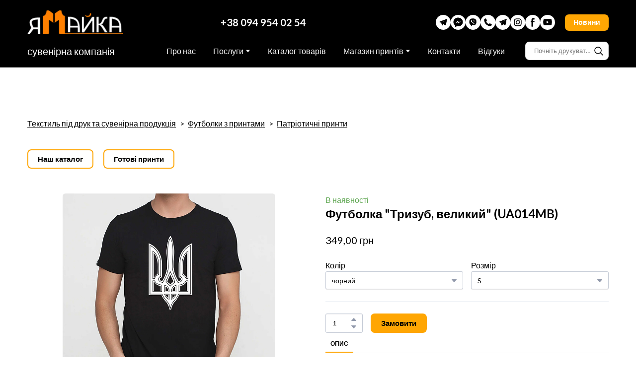

--- FILE ---
content_type: text/html; charset=utf-8
request_url: https://yamaika.com.ua/shop/futbolka-trizub-velikij
body_size: 88704
content:
<!doctype html><html lang="uk" class="site-root site-root--published fonts-stage-1">
<head>
  <meta charset="UTF-8" />
  <meta name="viewport" content="width=device-width, initial-scale=1" />
  <meta property="og:type" content="website" />
  <meta property="og:url" content="https://yamaika.com.ua/shop/futbolka-trizub-velikij" />
  <meta name="color-scheme" content="light only" />
<title>Футболка &quot;Тризуб, великий&quot; </title><meta name="generator" content="Weblium, effortless website builder" /><meta name="description" content="Футболка &quot;Тризуб, великий&quot;  UNISEX В чорному та білому кольорах 100% бавовна Щільність 150 г&#47;м Є гуртові ..." /><meta name="robots" content="index, follow" /><link rel="canonical" href="https://yamaika.com.ua/shop/futbolka-trizub-velikij" /><meta name="keywords" content="футболки з принтами, футболки з принтами на замовлення, футболки з принтами на подарунок, патріотичні футболки, футболки україна" /><meta name="theme-color" content="#ffa603" /><meta property="og:title" content="Футболка &quot;Тризуб, великий&quot; " /><meta property="og:description" content="Футболка &quot;Тризуб, великий&quot;  UNISEX В чорному та білому кольорах 100% бавовна Щільність 150 г&#47;м Є гуртові ..." />    <meta property="og:image" content="https://e-c.storage.googleapis.com/res/efc34601-52b8-40dc-8896-db51fbd49b9f/original" />
    <meta property="og:image:secure_url" content="https://e-c.storage.googleapis.com/res/efc34601-52b8-40dc-8896-db51fbd49b9f/original" />

  
    <meta property="og:type" content="product" />
    <meta property="product:price:amount" content="349.00"/>
    <meta property="product:price:currency" content="UAH"/>
    <meta name="twitter:card" content="summary_large_image" />
    <meta property="twitter:domain" content="yamaika.com.ua" />
    <meta property="twitter:url" content="https://yamaika.com.ua/shop/futbolka-trizub-velikij" />
    <meta property="twitter:title" content="Футболка &quot;Тризуб, великий&quot; " />
    <meta name="twitter:description" content="Футболка &quot;Тризуб, великий&quot;  UNISEX В чорному та білому кольорах 100% бавовна Щільність 150 г/м Є гуртові ..." />
    <meta name="twitter:image" content="https://e-c.storage.googleapis.com/res/efc34601-52b8-40dc-8896-db51fbd49b9f/original"/>
    <script type="application/ld+json">{"@context":"https://schema.org","@type":"Product","name":"Футболка \"Тризуб, великий\" ","description":"Футболка \"Тризуб, великий\" <br />UNISEX<br />В чорному та білому кольорах<br />100% бавовна<br />Щільність 150 г/м<br />Є гуртові ціни та дропшиппінг","color":"чорний","size":"S","sku":"UA014MB","image":["https://e-c.storage.googleapis.com/res/efc34601-52b8-40dc-8896-db51fbd49b9f/original"],"offers":{"@type":"Offer","priceCurrency":"UAH","price":"349.00","url":"https://yamaika.com.ua/shop/futbolka-trizub-velikij","availability":"https://schema.org/InStock","priceValidUntil":"2027-01-31T14:19:10.497Z"}}</script>
    <script type="application/ld+json">{"@context":"https://schema.org","@type":"BreadcrumbList","itemListElement":[{"@type":"ListItem","position":1,"name":"Текстиль під друк та сувенірна продукція","item":"https://yamaika.com.ua/shop"},{"@type":"ListItem","position":2,"name":"Футболки з принтами","item":"https://yamaika.com.ua/shop/cat/futbolki-z-printami"},{"@type":"ListItem","position":3,"name":"Патріотичні принти","item":"https://yamaika.com.ua/shop/cat/patriotichni-printi"}]}</script>
  
  <link rel="shortcut icon" type="image/png" href="//res2.weblium.site/res/62811c8240b92a002266adf3/62828375f1462400242d9782_optimized" sizes="16x16">
<link rel="shortcut icon" type="image/png" href="//res2.weblium.site/res/62811c8240b92a002266adf3/62828375f1462400242d9782_optimized" sizes="32x32">
<link rel="shortcut icon" type="image/png" href="//res2.weblium.site/res/62811c8240b92a002266adf3/62828375f1462400242d9782_optimized" sizes="96x96">
<link rel="apple-touch-icon" sizes="120x120" href="//res2.weblium.site/res/62811c8240b92a002266adf3/62828375f1462400242d9782_optimized">
<link rel="apple-touch-icon" sizes="180x180" href="//res2.weblium.site/res/62811c8240b92a002266adf3/62828375f1462400242d9782_optimized">
<link rel="apple-touch-icon" sizes="152x152" href="//res2.weblium.site/res/62811c8240b92a002266adf3/62828375f1462400242d9782_optimized">
<link rel="apple-touch-icon" sizes="167x167" href="//res2.weblium.site/res/62811c8240b92a002266adf3/62828375f1462400242d9782_optimized">
<script>
window.swPromise = Promise.resolve()
if("serviceWorker" in navigator) {
  window.swPromise = new Promise(function(resolve) {
    setTimeout(resolve, 10000)
    navigator.serviceWorker.register('/sw.ef4589c10e95a79b2e129e2961fbe6c4.js').then(function(registration) {
      var interval
      interval = setInterval(function checkActive() {
        if(registration.active) {
          clearInterval(interval)
          resolve()
        }
      }, 10)
    })
  })
}
  ;(function(adata) {
  window["registerAdata"] = function registerAdata(data) {adata = Object.assign(adata, data)}
  window["getAdata"] = function getAdata() {return adata}
  })({})
  ;(function(styles) {
  window["__set_style__"] = function setStyle(id, style) {styles[id] = style}
  window["__require_style__"] = function requireStyle(id) {return styles[id]}
  })({})
  ;(function(blocks) {
  window["blockJsonp"] = function blockJsonpCallback(id, view, content) {
    blocks[id] = {
      view: view,
      content: content
    }
  }
  window["__require_block__"] = function requireBlock(deps) {
  var ReactDOM = deps.ReactDOM;
  var React = deps.React;
  var _ = deps._;
  var classNames = deps.classNames;
  var PropTypes = deps.PropTypes;
  var editorModule = deps.editorModule;
    return function (id) {
      var block = blocks[id]
      if (!block || !block.view) {
        return null
      }
      var exports = {}
      function requireStub(path) {
        if (path === 'weblium/editor') {
          return editorModule
        }
      }
      try {
        block.view(exports, requireStub, ReactDOM, React, PropTypes, _, classNames)
      } catch (e) {
        console.error('Failed to load block', {error: e.message, stack: e.stack})
      }
      return {view: exports.default, content: block.content}
    }
  }
  })({})
;(function(views) {
  window["viewJsonp"] = function viewJsonpCallback(id, view) {
    views[id] = {
      view: view,
    }
  }
  window["__require_view__"] = function requireView(deps) {
    return function (id) {
      var block = views[id]
      if (!block || !block.view) {
        return null
      }
      var exports = {}
      function requireStub(path) {}
      try {
        block.view(exports, requireStub)
      } catch (e) {
        console.error('Failed to load block', {error: e.message, stack: e.stack})
      }
      return exports.default
    }
  }
})({});
  
;(function () {
  if (typeof window.CustomEvent === "function" ) return false;
  function CV(e, p) {
    p = p || {bubbles: false, cancelable: false, detail: null};
    var evt = document.createEvent('CustomEvent');
    evt.initCustomEvent(e, p.bubbles, p.cancelable, p.detail);
    return evt;
   }
  CV.prototype = window.Event.prototype;
  window.CustomEvent = CV;
})();


if (!Element.prototype.matches) {
  Element.prototype.matches = Element.prototype.msMatchesSelector || Element.prototype.webkitMatchesSelector;
}
if (!Element.prototype.closest) {
  Element.prototype.closest = function(s) {
    var el = this;
    do {
      if (Element.prototype.matches.call(el, s)) return el;
      el = el.parentElement || el.parentNode;
    } while (el !== null && el.nodeType === 1);
    return null;
  };
}


(function() {
  if(Node.prototype.replaceChildren === undefined) {
    Node.prototype.replaceChildren = function(...args) {
      while(this.lastChild) {
       this.removeChild(this.lastChild);
      }
      if (args.length) {
        this.append(...args);
      }
    }
  }
}());


if (!window.localStorage || !window.sessionStorage) (function() {
  var Storage = function(type) {
      function createCookie(name, value, days) {
          var date, expires;
          if (days) {
              date = new Date();
              date.setTime(date.getTime() + (days * 24 * 60 * 60 * 1000));
              expires = "; expires=" + date.toGMTString();
          } else {
              expires = "";
          }
          document.cookie = name + "=" + value + expires + "; path=/";
      }
      function readCookie(name) {
          var nameEQ = name + "=",
              ca = document.cookie.split(';'),
              i, c;
          for (i = 0; i < ca.length; i++) {
              c = ca[i];
              while (c.charAt(0) == ' ') {
                  c = c.substring(1, c.length);
              }
              if (c.indexOf(nameEQ) == 0) {
                  return c.substring(nameEQ.length, c.length);
              }
          }
          return null;
      }
      function setData(data) {
          data = JSON.stringify(data);
          if (type == 'session') {
              window.name = data;
          } else {
              createCookie('localStorage', data, 365);
          }
      }
      function clearData() {
          if (type == 'session') {
              window.name = '';
          } else {
              createCookie('localStorage', '', 365);
          }
      }
      function getData() {
          var data = type == 'session' ? window.name : readCookie('localStorage');
          return data ? JSON.parse(data) : {};
      }
      var data = getData();
      function numKeys() {
          var n = 0;
          for (var k in data) {
              if (data.hasOwnProperty(k)) {
                  n += 1;
              }
          }
          return n;
      }
      return {
          clear: function() {
              data = {};
              clearData();
              this.length = numKeys();
          },
          getItem: function(key) {
              key = encodeURIComponent(key);
              return data[key] === undefined ? null : data[key];
          },
          key: function(i) {
              var ctr = 0;
              for (var k in data) {
                  if (ctr == i) return decodeURIComponent(k);
                  else ctr++;
              }
              return null;
          },
          removeItem: function(key) {
              key = encodeURIComponent(key);
              delete data[key];
              setData(data);
              this.length = numKeys();
          },
          setItem: function(key, value) {
              key = encodeURIComponent(key);
              data[key] = String(value);
              setData(data);
              this.length = numKeys();
          },
          length: 0
      };
  };
  if (!window.localStorage) window.localStorage = new Storage('local');
  if (!window.sessionStorage) window.sessionStorage = new Storage('session');
})();

!function(){"use strict";var e=function(e){e.setAttribute("rel","stylesheet"),e.setAttribute("type","text/css"),e.setAttribute("media","all"),e.setAttribute("preloaded","true"),e.removeAttribute("as")},t=function(e){var t=arguments.length>1&&void 0!==arguments[1]&&arguments[1];e.setAttribute("preloaded",t?"error":"true"),e.removeEventListener("load",window.invokePreload.onLoad),e.removeAttribute("onload"),e.removeAttribute("onerror"),e.onload=null};!function(){try{new Function("(a = 0) => a")}catch(e){return!1}}();window.invokePreload=window.invokePreload||{},invokePreload.onLoad=t,invokePreload.onScriptLoad=t,invokePreload.onScriptError=function(e){return t(e,!0)},invokePreload.onStyleLoad=function(t){return-1===[].map.call(document.styleSheets,function(e){return"all"===e.media.mediaText?e.href:null}).indexOf(t.href)&&(window.requestAnimationFrame?window.requestAnimationFrame(function(){return e(t)}):e(t)),t.removeAttribute("onload"),t}}();

var preload_polyfill=function(){"use strict";var e=function(e){e.setAttribute("rel","stylesheet"),e.setAttribute("type","text/css"),e.setAttribute("media","all"),e.setAttribute("preloaded","true"),e.removeAttribute("as")},t=function(e){var t=arguments.length>1&&void 0!==arguments[1]&&arguments[1];e.setAttribute("preloaded",t?"error":"true"),e.removeEventListener("load",window.invokePreload.onLoad),e.removeAttribute("onload"),e.removeAttribute("onerror"),e.onload=null},n=function(){try{return new Function("(a = 0) => a"),!0}catch(e){return!1}}(),r=function(n,r){if("style"===r.getAttribute("as"))return t(r),o=r,-1===[].map.call(document.styleSheets,function(e){return"all"===e.media.mediaText?e.href:null}).indexOf(o.href)&&(window.requestAnimationFrame?window.requestAnimationFrame(function(){return e(o)}):e(o)),void o.removeAttribute("onload");var o;t(r),r.dispatchEvent(new CustomEvent("load",n))},o=function(e,n){t(n,!0)},u=function(e){var t,n;(t=3e3,n=fetch(e.href,{method:"GET",mode:"cors",cache:"force-cache"}),new Promise(function(e,r){setTimeout(function(){return r(new Error("timeout"))},t),n.then(e,r)})).then(function(t){t.ok?r(null,e):o(0,e)}).catch(function(){return o(0,e)})},i=function(e){if(window.fetch)return u(e);var t=new XMLHttpRequest;t.addEventListener("load",function(n){t.status>=200&&t.status<300?r(n,e):o(0,e)}),t.open("GET",e.href,!0),t.timeout=3e3,t.send()},a=function(e){switch(e.getAttribute("as")){case"script":!function(e){"nomodule"===e.getAttribute("rel")&&e.setAttribute("rel","preload"),i(e)}(e);break;case"image":!function(e){var t=new Image;t.onload=function(t){return r(t,e)},t.onerror=function(t){return o(0,e)},t.src=e.href}(e);break;case"style":!function(e){e.onload=function(t){return r(t,e)},e.onerror=function(t){return o(0,e)},e.media="none",e.type="text/css",e.rel="stylesheet"}(e);break;case"font":!function(e){document.fonts&&e.hasAttribute("name")?new FontFace(e.getAttribute("name"),"url(".concat(e.href,")"),{weight:e.getAttribute("weight")||"normal",style:"normal"}).load(e.href).then(function(t){document.fonts.add(t),r(null,e)}).catch(function(){}):i(e)}(e);break;default:i(e)}},l=[],c=function(e){-1===l.indexOf(e.href)&&(function(e){if(("script"===e.getAttribute("as")||"worker"===e.getAttribute("as"))&&("nomodule"===e.getAttribute("rel")||e.hasAttribute("module"))){var t="nomodule"===e.getAttribute("rel");if(e.hasAttribute("module")&&!n||t&&n)return!0}return!1}(e)||(a(e),l.push(e.href)))},d=function(){var e=arguments.length>0&&void 0!==arguments[0]?arguments[0]:'link[rel="preload"]';if(window.MutationObserver){var t=new MutationObserver(function(e){return function(e){for(var t=0,n=e.length;t<n;t++)for(var r=e[t].addedNodes,o=0,u=r.length;o<u;o++){var i=r[o];"LINK"!==i.nodeName||!i.hasAttribute("rel")||"preload"!==i.getAttribute("rel")&&"nomodule"!==i.getAttribute("rel")||c(i)}}(e)}).observe(document.documentElement,{childList:!0,subtree:!0});document.addEventListener("DOMContentLoaded",function(){t&&t.disconnect()})}else var n=setInterval(function(){"complete"==document.readyState&&(clearInterval(n),s(e))},50)},s=function(){for(var e,t=function(e){for(var t=(arguments.length>1&&void 0!==arguments[1]?arguments[1]:document).querySelectorAll(e),n=[],r=[],o=0,u=t.length;o<u;++o){var i=t[o];-1===r.indexOf(i.href)&&(r.push(i.href),n.push(i))}return n}(arguments.length>0&&void 0!==arguments[0]?arguments[0]:'link[rel="preload"]');void 0!==(e=t.shift());)c(e)};return function(){try{if(!document.createElement("link").relList.supports("preload"))throw Error}catch(t){s(e='link[rel="preload"]'),d(e)}var e}()}();

var preload_polyfill_invoke=function(){"use strict";var t=function(t,e,r){var n=document.createElement("script");return n.async=e,n.onload=r,n.onerror=r,n.setAttribute("src",t.href),t.integrity&&(n.integrity=t.integrity),t.hasAttribute("crossorigin")&&n.setAttribute("crossorigin",t.getAttribute("crossorigin")),t.insertAdjacentElement?t.insertAdjacentElement("afterend",n):t.parentNode.appendChild(n),n},e=function(t){t.setAttribute("rel","stylesheet"),t.setAttribute("type","text/css"),t.setAttribute("media","all"),t.setAttribute("preloaded","true"),t.removeAttribute("as")},r=function(t){return-1===[].map.call(document.styleSheets,function(t){return"all"===t.media.mediaText?t.href:null}).indexOf(t.href)&&(window.requestAnimationFrame?window.requestAnimationFrame(function(){return e(t)}):e(t)),t.removeAttribute("onload"),t},n=function(){try{return new Function("(a = 0) => a"),!0}catch(t){return!1}}(),i=function(t){if(("script"===t.getAttribute("as")||"worker"===t.getAttribute("as"))&&("nomodule"===t.getAttribute("rel")||t.hasAttribute("module"))){var e="nomodule"===t.getAttribute("rel");if(t.hasAttribute("module")&&!n||e&&n)return!0}return!1},o=function(t){for(var e=(arguments.length>1&&void 0!==arguments[1]?arguments[1]:document).querySelectorAll(t),r=[],n=[],i=0,o=e.length;i<o;++i){var u=e[i];-1===n.indexOf(u.href)&&(n.push(u.href),r.push(u))}return r},u=!0,s=function e(r,n,i){"true"===r.getAttribute("preloaded")?t(r,n,i):"error"===r.getAttribute("preloaded")?i():setTimeout(function(){e(r,n,i)},10)},a=function(){window.performance&&window.performance.now};document.addEventListener("DOMContentLoaded",function(){a();for(var t,e=o("link[rel='preload'][as='script']"),r=[],n=[];void 0!==(t=e.shift());)i(t)||(t.hasAttribute("critical")?r.push(t):n.push(t));u=0===r.length,function(t){for(var e=[];t.length;)e.push(new Promise(function(e){s(t.shift(),!1,e)}));return Promise.all(e)}(r).then(function(){return function(t){for(var e=[];t.length;)e.push(new Promise(function(e){s(t.shift(),u,e)}));return Promise.all(e)}(n)}).then(function(){document.dispatchEvent(new CustomEvent("AllScriptsExecuted")),a()})});return function(e){for(var n,u=o("link[rel='preload']",e);void 0!==(n=u.shift());)"script"===n.getAttribute("as")?i(n)||t(n,!1):"style"===n.getAttribute("as")&&r(n)}}();

  </script>
  <link rel="preload" href="/site/68da555d043901458a997308/google-fonts-62811e37fb461a002360d26a.css" as="style" importance="high"  />
  <link rel="stylesheet" href="/site/68da555d043901458a997308/google-fonts-62811e37fb461a002360d26a.css" />
  <link rel="preload" href="/site/68da555d043901458a997308/core-theme-62811e37fb461a002360d26a.css" as="style" />
  <style type="text/css">
    a,abbr,acronym,address,applet,article,aside,audio,b,big,blockquote,body,canvas,caption,center,cite,code,dd,del,details,dfn,div,dl,dt,embed,fieldset,figcaption,figure,footer,form,h1,h2,h3,h4,h5,h6,header,hgroup,html,i,iframe,img,ins,kbd,label,legend,li,mark,menu,nav,object,ol,output,p,pre,q,ruby,s,samp,section,small,span,strike,strong,sub,summary,sup,table,tbody,td,tfoot,th,thead,time,tr,tt,u,ul,var,video{margin:0;padding:0;border:0;font-size:100%;font:inherit;vertical-align:baseline}em{margin:0;padding:0;border:0;font-size:100%;vertical-align:baseline}article,aside,details,figcaption,figure,footer,header,hgroup,menu,nav,section{display:block}body{line-height:1}ol,ul{list-style:none}blockquote,q{quotes:none}blockquote:after,blockquote:before,q:after,q:before{content:"";content:none}table{border-collapse:collapse;border-spacing:0}html{width:100%;overflow-x:hidden;-webkit-font-smoothing:antialiased;-moz-osx-font-smoothing:grayscale}*,:after,:before,html{-webkit-box-sizing:border-box;-moz-box-sizing:border-box;box-sizing:border-box}button{background:none;border:0;margin:0;padding:0;font-size:inherit;font-family:inherit}.slick-track:after,.slick-track:before{content:"";display:table;clear:both}img:not([src]){visibility:hidden}img[src]{background-color:transparent!important}
    /*--vars-start--*/:root{--w-accordion-offset: 30px;--w-accordion-padding: 20px}:root{--w-apps-buttons-border-color: #a6a6a6;--w-apps-buttons-padding-top-as: 33.3333%;--w-apps-buttons-padding-top-gp: 29.5496%;--w-apps-buttons-padding-top-as-fre: 31.496%;--w-apps-buttons-padding-top-as-tur: 26.4901%;--w-apps-buttons-padding-top-as-chi: 36.6972%;--w-apps-buttons-sm-max-width-as: 120px;--w-apps-buttons-sm-max-width-gp: 135px;--w-apps-buttons-sm-max-width-as-fre: 127px;--w-apps-buttons-sm-max-width-as-tur: 151px;--w-apps-buttons-sm-max-width-as-chi: 109px;--w-apps-buttons-sm-border-radius: 5px;--w-apps-buttons-offset: 35px;--w-apps-buttons-md-max-width-as: 120px;--w-apps-buttons-lg-max-width-as: 150px;--w-apps-buttons-md-max-width-gp: 135px;--w-apps-buttons-lg-max-width-gp: 169px;--w-apps-buttons-sm-max-width-as-fre: 127px;--w-apps-buttons-md-max-width-as-fre: 127px;--w-apps-buttons-lg-max-width-as-fre: 159px;--w-apps-buttons-sm-max-width-as-tur: 151px;--w-apps-buttons-md-max-width-as-tur: 151px;--w-apps-buttons-lg-max-width-as-tur: 189px;--w-apps-buttons-sm-max-width-as-chi: 109px;--w-apps-buttons-md-max-width-as-chi: 109px;--w-apps-buttons-lg-max-width-as-chi: 136px;--w-apps-buttons-sm-border-radius: 5px;--w-apps-buttons-md-border-radius: 5px;--w-apps-buttons-lg-border-radius: 5px}@media (min-width: 480px){:root:not(.disable-media-queries){--w-apps-buttons-md-max-width-as: 150px;--w-apps-buttons-lg-max-width-as: 180px;--w-apps-buttons-md-max-width-gp: 169px;--w-apps-buttons-lg-max-width-gp: 203px;--w-apps-buttons-md-max-width-as-fre: 159px;--w-apps-buttons-lg-max-width-as-fre: 191px;--w-apps-buttons-md-max-width-as-tur: 189px;--w-apps-buttons-lg-max-width-as-tur: 227px;--w-apps-buttons-md-max-width-as-chi: 136px;--w-apps-buttons-lg-max-width-as-chi: 164px}}@media (min-width: 0px){.html-editor-md,.html-editor{--w-apps-buttons-md-max-width-as: 150px;--w-apps-buttons-lg-max-width-as: 180px;--w-apps-buttons-md-max-width-gp: 169px;--w-apps-buttons-lg-max-width-gp: 203px;--w-apps-buttons-md-max-width-as-fre: 159px;--w-apps-buttons-lg-max-width-as-fre: 191px;--w-apps-buttons-md-max-width-as-tur: 189px;--w-apps-buttons-lg-max-width-as-tur: 227px;--w-apps-buttons-md-max-width-as-chi: 136px;--w-apps-buttons-lg-max-width-as-chi: 164px}}@media (min-width: 768px){:root:not(.disable-media-queries){--w-apps-buttons-md-border-radius: 7px;--w-apps-buttons-lg-border-radius: 8px}}@media (min-width: 0px){.html-editor-md,.html-editor{--w-apps-buttons-md-border-radius: 7px;--w-apps-buttons-lg-border-radius: 8px}}@media (min-width: 992px){:root:not(.disable-media-queries){--w-apps-buttons-offset: 40px}}@media (min-width: 0px){.html-editor{--w-apps-buttons-offset: 40px}}:root{--w-gap: 15px}:root{--w-base-v-space: 4px;--w-base-h-space: 5px;--w-v-spacer1: calc(var(--w-base-v-space) * 1);--w-v-spacer2: calc(var(--w-base-v-space) * 2);--w-v-spacer3: calc(var(--w-base-v-space) * 3);--w-v-spacer4: calc(var(--w-base-v-space) * 5);--w-v-spacer5: calc(var(--w-base-v-space) * 8);--w-v-spacer6: calc(var(--w-base-v-space) * 12);--w-v-spacer7: calc(var(--w-base-v-space) * 15);--w-h-spacer1: calc(var(--w-base-h-space) * 1);--w-h-spacer2: calc(var(--w-base-h-space) * 2);--w-h-spacer3: calc(var(--w-base-h-space) * 4);--w-h-spacer4: calc(var(--w-base-h-space) * 8)}:root{--w-hero-title-offset: 35px;--w-title-offset: 25px;--w-subtitle-offset: 25px;--w-heading-offset: 20px;--w-subheading-offset: 25px;--w-heading-lg-offset: 25px;--w-caption-offset: 20px;--w-body-offset: 20px;--w-small-offset: 20px;--w-quote-offset: 20px;--w-hero-title-h-offset: 15px;--w-title-h-offset: 5px;--w-subtitle-h-offset: 15px;--w-heading-h-offset: 15px;--w-subheading-h-offset: 15px;--w-heading-lg-h-offset: 15px;--w-caption-h-offset: 10px;--w-body-h-offset: 10px;--w-small-h-offset: 10px;--w-quote-h-offset: 10px}@media (min-width: 992px){:root:not(.disable-media-queries){--w-hero-title-offset: 40px}}@media (min-width: 0px){.html-editor{--w-hero-title-offset: 40px}}:root{--w-layout-item-top-offset: calc(var(--w-gap) * 2);--w-layout-gap: var(--w-gap)}:root{--w-btns-group-item-offset: 20px;--w-btns-group-offset: 35px}@media (min-width: 992px){:root:not(.disable-media-queries){--w-btns-group-offset: 40px}}@media (min-width: 0px){.html-editor,.html-editor-lg{--w-btns-group-offset: 40px}}:root{--w-socials-top-offset: 30px;--w-socials-h-offset: 15px;--w-socials-bottom-offset: 30px}:root{--w-list-item-v-offset: 30px;--w-list-item-h-offset: 30px;--w-list-item-v-padding: 15px;--w-list-item-h-padding: 15px}:root{--w-list-with-media-offset: 30px;--w-list-with-media-padding: 20px}:root{--ui-content-gutter-1200: 15px;--w-content-container-size: 1200px;--w-content-gutter: var(--ui-content-gutter-320)}@media (min-width: 480px){:root:not(.disable-media-queries){--w-content-gutter: var(--ui-content-gutter-480)}}@media (min-width: 0px){.html-editor-xs{--w-content-gutter: var(--ui-content-gutter-480)}}@media (min-width: 768px){:root:not(.disable-media-queries){--w-content-gutter: var(--ui-content-gutter-768)}}@media (min-width: 0px){.html-editor-md{--w-content-gutter: var(--ui-content-gutter-768)}}@media (min-width: 992px){:root:not(.disable-media-queries){--w-content-gutter: var(--ui-content-gutter-992)}}@media (min-width: 1280px){:root:not(.disable-media-queries){--w-content-gutter: var(--ui-content-gutter-1200)}}@media (min-width: 0px){.html-editor,.html-editor-lg{--w-content-gutter: var(--ui-content-gutter-1200)}}:root{--w-section-vertical-s-offset: 20px;--w-section-basement-offset: 30px;--w-section-vertical-offset: 90px;--w-section-vertical-xxl-offset: 130px;--w-section-header-offset: 45px;--w-section-footer-offset: 50px}@media (min-width: 768px){:root:not(.disable-media-queries){--w-section-vertical-offset: 95px;--w-section-vertical-xxl-offset: 250px;--w-section-header-offset: 45px;--w-section-footer-offset: 50px}}@media (min-width: 0px){.html-editor-md{--w-section-vertical-offset: 95px;--w-section-vertical-xxl-offset: 250px;--w-section-header-offset: 45px;--w-section-footer-offset: 50px}}@media (min-width: 992px){:root:not(.disable-media-queries){--w-section-vertical-offset: 100px;--w-section-vertical-xxl-offset: 250px;--w-section-header-offset: 50px;--w-section-footer-offset: 55px}}@media (min-width: 0px){.html-editor{--w-section-vertical-offset: 100px;--w-section-vertical-xxl-offset: 250px;--w-section-header-offset: 50px;--w-section-footer-offset: 55px}}:root{--w-image-offset: 20px;--w-image-mask-sm-width: 70px;--w-image-mask-sm-height: 70px;--w-image-mask-md-width: 70px;--w-image-mask-md-height: 70px;--w-image-mask-lg-width: 120px;--w-image-mask-lg-height: 120px}@media (min-width: 768px){:root:not(.disable-media-queries){--w-image-aspect-ratio: 56.25%;--w-image-mask-md-width: 120px;--w-image-mask-md-height: 120px;--w-image-mask-lg-width: 170px;--w-image-mask-lg-height: 170px}}@media (min-width: 0px){.html-editor,.html-editor-md{--w-image-aspect-ratio: 56.25%;--w-image-mask-md-width: 120px;--w-image-mask-md-height: 120px;--w-image-mask-lg-width: 170px;--w-image-mask-lg-height: 170px}}:root{--w-quote-offset: 30px;--w-quote-gap: 20px}:root{--w-logo-offset: 30px;--w-slogan-offset: 5px}:root{--w-nav-offset: 30px;--w-nav-item-gap: 15px;--w-nav-item-top-offset: 10px;--w-nav-item-column-gap: 10px;--w-nav-item-column-offset: 20px}:root{--w-burger-padding: 12px 8px;--w-burger-width: 24px;--w-burger-height: 16px;--w-burger-line-size: 2px;--w-burger-line-pos-transform: translateY(7px) rotate(45deg);--w-burger-line-neg-transform: translateY(-7px) rotate(-45deg)}:root{--w-icon-panel-inner-offset: 0}:root:not(.disable-media-queries){--w-icon-panel-sm-width: 50px;--w-icon-panel-sm-height: 50px;--w-icon-panel-width: 50px;--w-icon-panel-height: 50px;--w-icon-panel-xl-width: 70px;--w-icon-panel-xl-height: 70px}@media (min-width: 0px){.html-editor-xs{--w-icon-panel-sm-width: 50px;--w-icon-panel-sm-height: 50px;--w-icon-panel-width: 50px;--w-icon-panel-height: 50px;--w-icon-panel-xl-width: 70px;--w-icon-panel-xl-height: 70px}}@media (min-width: 768px){:root:not(.disable-media-queries){--w-icon-panel-sm-width: 50px;--w-icon-panel-sm-height: 50px;--w-icon-panel-width: 70px;--w-icon-panel-height: 70px;--w-icon-panel-xl-width: 100px;--w-icon-panel-xl-height: 100px}}@media (min-width: 0px){.html-editor,.html-editor-md{--w-icon-panel-sm-width: 50px;--w-icon-panel-sm-height: 50px;--w-icon-panel-width: 70px;--w-icon-panel-height: 70px;--w-icon-panel-xl-width: 100px;--w-icon-panel-xl-height: 100px}}:root{--w-icon-width: 24px;--w-icon-height: 24px;--w-icon-offset: 20px;--w-icon-h-offset: 10px;--w-icon-sm-inner-offset: 12px;--w-icon-inner-offset: 12px;--w-icon-numbers-inner-offset: 5px;--w-icon-xl-inner-offset: 15px}@media (min-width: 768px){:root:not(.disable-media-queries){--w-icon-inner-sm-offset: 12px;--w-icon-inner-offset: 15px;--w-icon-xl-inner-offset: 20px}}@media (min-width: 0px){.html-editor,.html-editor-md{--w-icon-inner-sm-offset: 12px;--w-icon-inner-offset: 15px;--w-icon-xl-inner-offset: 20px}}:root{--w-icon-numbers-sm-inner-offset: 4px}:root:not(.disable-media-queries){--w-icon-numbers-xl-inner-offset: 8px;--w-icon-numbers-inner-offset: 4px}@media (min-width: 0px){.html-editor-xs{--w-icon-numbers-xl-inner-offset: 8px;--w-icon-numbers-inner-offset: 4px}}@media (min-width: 768px){:root:not(.disable-media-queries){--w-icon-numbers-xl-inner-offset: 10px;--w-icon-numbers-inner-offset: 8px}}@media (min-width: 0px){.html-editor,.html-editor-md{--w-icon-numbers-xl-inner-offset: 10px;--w-icon-numbers-inner-offset: 8px}}:root{--w-map-wrapper-height: 450px;--w-map-wrapper-offset: 30px}:root:not(.disable-media-queries){--w-counter-font-size: 24px;--w-counter-xl-font-size: 30px}@media (min-width: 0px){.html-editor-xs{--w-counter-font-size: 24px;--w-counter-xl-font-size: 30px}}@media (min-width: 768px){:root:not(.disable-media-queries){--w-counter-font-size: 30px;--w-counter-xl-font-size: 44px}}@media (min-width: 0px){.html-editor,.html-editor-md{--w-counter-font-size: 30px;--w-counter-xl-font-size: 44px}}:root{--w-contacts-list-offset: 30px;--w-contacts-list-item-v-offset: 16px;--w-contacts-list-element-v-offset: 5px}:root{--w-icon-list-width: 20px;--w-icon-list-height: 20px;--w-icon-list-offset: 20px;--w-icon-list-item-offset: 16px;--w-icon-list-item-h-offset: 24px}:root{--w-follow-us-offset: 15px}:root{--w-form-offset: 32px;--w-text-area-height: 150px;--w-form-field-offset: 24px;--w-form-button-offset: 56px;--w-form-input-offset: 12px;--w-form-description-offset: 4px;--w-form-multiple-group-offset: 12px;--w-form-multiple-item-offset: 12px}:root{--w-captions-group-offset: 15px;--w-captions-group-item-offset: 5px;--w-captions-group-separator-width: 1px}:root{--w-user-message-offset: 20px;--w-user-photo-size: 70px}:root{--w-grid-item-top-offset: 30px;--w-grid-gap: 30px;--w-100vw: 100vw;--w-grid-container-size-md: calc(
    var(--w-100vw) + var(--w-grid-gap) - var(--ui-content-gutter-768) * 2
  );--w-grid-container-size-xl: calc(
    var(--w-content-container-size) + var(--w-grid-gap) -
    var(--ui-content-gutter-1200) * 2
  );--w-grid-container-size-lg: var(--w-grid-container-size-xl)}:root:not(.disable-media-queries){--w-100vw: 100vw}.html-editor-xs,.html-editor-md{--w-100vw: var(--w-editor-width)}:root:not(.disable-media-queries){--w-grid-item-v-padding: 31px;--w-grid-item-h-padding: 27px}@media (min-width: 0px){.html-editor-xs{--w-grid-item-v-padding: 31px;--w-grid-item-h-padding: 27px}}@media (min-width: 768px){:root:not(.disable-media-queries){--w-grid-item-v-padding: 34px;--w-grid-item-h-padding: 28px}}@media (min-width: 0px){.html-editor-md{--w-grid-item-v-padding: 34px;--w-grid-item-h-padding: 28px}}@media (min-width: 992px){:root:not(.disable-media-queries){--w-grid-item-v-padding: 40px;--w-grid-item-h-padding: 30px}}@media (min-width: 0px){.html-editor,.html-editor-lg{--w-grid-item-v-padding: 40px;--w-grid-item-h-padding: 30px}}:root{--w-divider-component-offset: 0px}:root{--w-gallery-offset: 30px}:root{--w-image-with-hover-offset: 20px;--w-image-with-hover-button-offset: var(--w-btns-group-offset)}:root{--w-try-it-free-offset: 32px;--w-try-it-free-input-offset-sm: 8px;--w-try-it-free-input-offset-md: 8px;--w-try-it-free-input-offset-lg: 12px}:root{--w-language-offset: 20px}:root{--w-order-summary-offset: 24px}


/*--vars-end--*/

.media-placeholder_1Ay{display:flex!important;position:absolute;height:100%;top:0;right:0;bottom:0;left:0;justify-content:center!important;align-items:center;overflow:hidden}.icon_1X9{height:calc(100% - 160px);min-height:50px;max-height:140px}.ai-visual-container_3T8{position:absolute;top:5px;right:5px;z-index:2}.ai-visual-button_vk_{display:flex;padding:8px 12px;border-radius:4px;border:0;box-shadow:0 2px 4px 0 rgba(33,39,54,.16);-webkit-user-select:none;-moz-user-select:none;user-select:none}.ai-visual-button-image_1V1{width:24px;height:24px}.ai-visual-button-label_Uim{font-size:14px;font-weight:600;line-height:20px;color:var(--brand)}.ai-visual-button_vk_:hover{box-shadow:0 0 1px 0 rgba(33,39,54,.04)}
a,abbr,acronym,address,applet,article,aside,audio,b,big,blockquote,body,canvas,caption,center,cite,code,dd,del,details,dfn,div,dl,dt,embed,fieldset,figcaption,figure,footer,form,h1,h2,h3,h4,h5,h6,header,hgroup,html,i,iframe,img,ins,kbd,label,legend,li,mark,menu,nav,object,ol,output,p,pre,q,ruby,s,samp,section,small,span,strike,strong,sub,summary,sup,table,tbody,td,tfoot,th,thead,time,tr,tt,u,ul,var,video{margin:0;padding:0;border:0;font-size:100%;font:inherit;vertical-align:baseline}em{margin:0;padding:0;border:0;font-size:100%;vertical-align:baseline}article,aside,details,figcaption,figure,footer,header,hgroup,menu,nav,section{display:block}blockquote,q{quotes:none}blockquote:after,blockquote:before,q:after,q:before{content:""}table{border-collapse:collapse;border-spacing:0}*,:after,:before{box-sizing:border-box}button{margin:0;padding:0;background:none;border:0;font-size:inherit;font-family:inherit}html{font-size:var(--font-base-size);font-family:var(--font-family);line-height:var(--line-height-base);color:var(--ink);-webkit-font-smoothing:antialiased;-moz-osx-font-smoothing:grayscale}body,html{margin:0}button,figure,iframe{margin:0;padding:0;background:none;border:0;cursor:pointer;border-radius:0;font-size:inherit;outline:none}input{border:0;box-shadow:none}input:focus{outline:none}h1,h2,h3,h4,h5,h6,p{margin:0;padding:0}input:-webkit-autofill,input:-webkit-autofill:focus input:-webkit-autofill,input:-webkit-autofill:hover,select:-webkit-autofill,select:-webkit-autofill:focus,select:-webkit-autofill:hover,textarea:-webkit-autofill,textarea:-webkit-autofill:hover textarea:-webkit-autofill:focus{-webkit-text-fill-color:var(--ink);-webkit-box-shadow:0 0 0 1000px transparent inset;-webkit-transition:background-color 5000s ease-in-out 0s;transition:background-color 5000s ease-in-out 0s}ol,ul{margin:0;padding:0;list-style:none}

.collection{position:relative}
.social-icons-container_mJW{display:flex;position:relative;font-size:0}.social-icons_3iz{display:inline-block}.social-icons_icon_3o6{display:block;position:relative}.social-icons_icon_3o6 .wrapper_3w9{width:100%;height:100%}
.loading-overlay__wrapper_2Cx{transition:opacity .2s ease-in}.loading-overlay__wrapper_2Cx,.spinner_2lF{position:fixed;z-index:var(--max-index)}.spinner_2lF{top:0;right:0;bottom:0;left:0;opacity:1}.spinner--offset-top_3iT{padding-top:48px;background-color:hsla(0,0%,100%,.8)}.spinner--offset-top_3iT .spinner__svg_308{margin-top:-48px}.spinner--solid_2sM .spinner__wrapper_cFj{background-color:#fff}.spinner--absolute_2HZ{position:absolute}.spinner--z-auto_2nN{z-index:auto}.spinner--transparent_21Y .spinner__wrapper_cFj{background-color:transparent}.spinner__wrapper_cFj{display:flex;width:100%;height:100%;justify-content:center;background-color:hsla(0,0%,100%,.8);align-items:center}.spinner__svg_308{width:50px;height:50px;animation:rotate_2G9 .9s linear infinite}.spinner__path_3gH{stroke:#bfd2ff;stroke-linecap:round;stroke-width:3px;stroke-dasharray:46}@keyframes rotate_2G9{to{transform:rotate(1turn)}}
.svgIcon_2Cq{max-width:100%}.innerFill_U0E .outline_28N{fill:currentColor;transition:.3s}.innerFill_U0E .outline_28N.originalInstagram_3BK{fill:url(#instagramGradient)}.innerFill_U0E .outline_28N.instagramMask_2YO{fill:url(#instagramGradientHover);opacity:0;transition:.3s}.innerFill_U0E .logo_2cS{fill:var(--si-icon-color,currentColor);transition:.3s}.innerFill_U0E .logo_2cS.originalLogo_5HJ{fill:currentColor}.innerFill_U0E .logo_2cS.originalInstagram_3BK{fill:url(#instagramGradient)}.innerFill_U0E .logo_2cS.instagramMask_2YO{fill:url(#instagramGradientHover);opacity:0;transition:.3s}.innerFill_U0E .whiteLogo_1Gw{fill:var(--si-icon-color,#fff);transition:.3s}.innerFill_U0E .whiteLogo_1Gw.originalInstagram_3BK{stroke:url(#instagramGradient)}.innerFill_U0E:hover{color:currentColor}.innerFill_U0E:hover .logo_2cS.instagramMask_2YO,.innerFill_U0E:hover .outline_28N.instagramMask_2YO{transition:.3s;fill:url(#instagramGradientHover);opacity:1}.innerFill_U0E:hover .logo_2cS{fill:var(--si-icon-hover-color,currentColor)}.innerFill_U0E.originalBehance_2xn:hover .originalLogo_5HJ.logo_2cS,.innerFill_U0E.originalBehance_2xn:hover .outline_28N{fill:#0050e3}.innerFill_U0E.originalFacebook_2EC.darkTheme_2Xq:hover .originalLogo_5HJ.logo_2cS,.innerFill_U0E.originalFacebook_2EC.darkTheme_2Xq:hover .outline_28N,.innerFill_U0E.originalMessenger_2i6.darkTheme_2Xq:hover .originalLogo_5HJ.logo_2cS,.innerFill_U0E.originalMessenger_2i6.darkTheme_2Xq:hover .outline_28N{fill:#e6e6e6}.innerFill_U0E.originalDribble_3S7:hover .originalLogo_5HJ.logo_2cS,.innerFill_U0E.originalDribble_3S7:hover .outline_28N{fill:#e51e6b}.innerFill_U0E.originalFacebook_2EC:hover .originalLogo_5HJ.logo_2cS,.innerFill_U0E.originalFacebook_2EC:hover .outline_28N{fill:#4d70ba}.innerFill_U0E.originalMessenger_2i6:hover .originalLogo_5HJ.logo_2cS,.innerFill_U0E.originalMessenger_2i6:hover .outline_28N{fill:#339dff}.innerFill_U0E.originalGooglePlus_11G:hover .originalLogo_5HJ.logo_2cS,.innerFill_U0E.originalGooglePlus_11G:hover .outline_28N{fill:#e47364}.innerFill_U0E.originalLinkedin_3Hu:hover .originalLogo_5HJ.logo_2cS,.innerFill_U0E.originalLinkedin_3Hu:hover .outline_28N{fill:#0099e8}.innerFill_U0E.originalPinterest_1Kn:hover .originalLogo_5HJ.logo_2cS,.innerFill_U0E.originalPinterest_1Kn:hover .outline_28N{fill:#ee0a23}.innerFill_U0E.originalSlack_7sJ:hover .originalLogo_5HJ.logo_2cS,.innerFill_U0E.originalSlack_7sJ:hover .outline_28N{fill:#2d8968}.innerFill_U0E.originalTelegram_A4c:hover .originalLogo_5HJ.logo_2cS,.innerFill_U0E.originalTelegram_A4c:hover .outline_28N{fill:#0af}.innerFill_U0E.originalVk_2L2:hover .originalLogo_5HJ.logo_2cS,.innerFill_U0E.originalVk_2L2:hover .outline_28N{fill:#7a99bf}.innerFill_U0E.originalVk_2L2.darkTheme_2Xq:hover .originalLogo_5HJ.logo_2cS,.innerFill_U0E.originalVk_2L2.darkTheme_2Xq:hover .outline_28N{fill:#e6e6e6}.innerFill_U0E.originalTripadvisor_9UJ:hover .originalLogo_5HJ.logo_2cS,.innerFill_U0E.originalTripadvisor_9UJ:hover .outline_28N{fill:#00e2ae}.innerFill_U0E.originalTumblr_KYg:hover .originalLogo_5HJ.logo_2cS,.innerFill_U0E.originalTumblr_KYg:hover .outline_28N{fill:#465f7e}.innerFill_U0E.originalTumblr_KYg.darkTheme_2Xq:hover .originalLogo_5HJ.logo_2cS,.innerFill_U0E.originalTumblr_KYg.darkTheme_2Xq:hover .outline_28N{fill:#e6e6e6}.innerFill_U0E.originalTwitter_3xi:hover .originalLogo_5HJ.logo_2cS,.innerFill_U0E.originalTwitter_3xi:hover .outline_28N{fill:#2795e9}.innerFill_U0E.originalTwitterX_1tz:hover .originalLogo_5HJ.logo_2cS,.innerFill_U0E.originalTwitterX_1tz:hover .outline_28N{fill:#162221}.innerFill_U0E.originalYoutube_2OU:hover .originalLogo_5HJ.logo_2cS,.innerFill_U0E.originalYoutube_2OU:hover .outline_28N{fill:#e23e3d}.innerFill_U0E.originalVimeo_3Sf:hover .originalLogo_5HJ.logo_2cS,.innerFill_U0E.originalVimeo_3Sf:hover .outline_28N{fill:#2a413f}.innerFill_U0E.originalVimeo_3Sf.darkTheme_2Xq:hover .originalLogo_5HJ.logo_2cS,.innerFill_U0E.originalVimeo_3Sf.darkTheme_2Xq:hover .outline_28N{fill:#1295bf}.innerFill_U0E.originalMedium_3e5:hover .originalLogo_5HJ.logo_2cS,.innerFill_U0E.originalMedium_3e5:hover .outline_28N{fill:#474747}.innerFill_U0E.originalMedium_3e5.darkTheme_2Xq:hover .originalLogo_5HJ.logo_2cS,.innerFill_U0E.originalMedium_3e5.darkTheme_2Xq:hover .outline_28N{fill:#e6e6e6}.innerFill_U0E.originalYelp_1p9:hover .originalLogo_5HJ.logo_2cS,.innerFill_U0E.originalYelp_1p9:hover .outline_28N{fill:#7e0404}.innerFill_U0E.originalTwitch_2UU:hover .originalLogo_5HJ.logo_2cS,.innerFill_U0E.originalTwitch_2UU:hover .outline_28N{fill:#7d5abe}.innerFill_U0E.originalPhone_2ji:hover .originalLogo_5HJ.logo_2cS,.innerFill_U0E.originalPhone_2ji:hover .outline_28N{fill:#4d8643}.innerFill_U0E.originalEmail_2uz:hover .originalLogo_5HJ.logo_2cS,.innerFill_U0E.originalEmail_2uz:hover .outline_28N{fill:#487efc}.innerFill_U0E.originalSnapchat_24s:hover .originalLogo_5HJ.logo_2cS,.innerFill_U0E.originalSnapchat_24s:hover .outline_28N{fill:#ccca00}.innerFill_U0E.originalSkype_4Rw:hover .originalLogo_5HJ.logo_2cS,.innerFill_U0E.originalSkype_4Rw:hover .outline_28N{fill:#008abd}.innerFill_U0E.originalViber_3Hu:hover .originalLogo_5HJ.logo_2cS,.innerFill_U0E.originalViber_3Hu:hover .outline_28N{fill:#a780c7}.innerFill_U0E.originalWhatsapp_1UO:hover .originalLogo_5HJ.logo_2cS,.innerFill_U0E.originalWhatsapp_1UO:hover .outline_28N{fill:#1da851}.innerFill_U0E.originalSoundcloud_17F:hover .originalLogo_5HJ.logo_2cS,.innerFill_U0E.originalSoundcloud_17F:hover .outline_28N{fill:#cc6d00}.innerFill_U0E.originalInstagramLogo_2or .logo_2cS{opacity:1;transition:opacity .3s;fill:url(#instagramGradient)}.innerFill_U0E.originalInstagramLogo_2or .logo-hover_1Bk{transition:opacity .3s;fill:url(#instagramGradientHover);opacity:0}.innerFill_U0E.originalInstagramLogo_2or:hover .logo_2cS{transition:opacity .3s;opacity:0}.innerFill_U0E.originalInstagramLogo_2or:hover .logo-hover_1Bk{opacity:1}.innerFill_U0E.originalInstagram_3BK .outline_28N{transition:opacity .3s;fill:url(#instagramGradient)}.innerFill_U0E.originalInstagram_3BK .instagramMask_2YO,.innerFill_U0E.originalInstagram_3BK .logo-hover_1Bk{transition:opacity .3s;fill:url(#instagramGradientHover);opacity:0}.innerFill_U0E.originalInstagram_3BK:hover .outline_28N{opacity:0}.innerFill_U0E.originalInstagram_3BK:hover .instagramMask_2YO,.innerFill_U0E.originalInstagram_3BK:hover .logo-hover_1Bk{opacity:1}.noFill_1L9 .logo_2cS{fill:var(--si-icon-color,currentColor);transition:.3s}.noFill_1L9 .logo_2cS.originalInstagram_3BK{fill:url(#instagramGradient)}.noFill_1L9 .border_3Tk{fill:var(--si-border-color,currentColor)}.noFill_1L9 .border_3Tk.originalInstagram_3BK{stroke:url(#instagramGradient)}.noFill_1L9 .outline_28N{fill:transparent;transition:.3s}.noFill_1L9 .instagramMask_2YO{fill:url(#instagramGradient);opacity:0;transition:.3s}.noFill_1L9 .whiteLogo_1Gw{fill:transparent;stroke:var(--si-border-color,currentColor);stroke-width:.5px;transition:.3s}.noFill_1L9 .whiteLogo_1Gw.instagramMask_2YO{fill:url(#instagramGradient);opacity:0}.noFill_1L9.originalInstagram_3BK .whiteLogo_1Gw{stroke:url(#instagramGradient)}.noFill_1L9:hover .outline_28N{fill:var(--si-border-color,currentColor)}.noFill_1L9:hover .instagramMask_2YO{opacity:1;transition:.3s}.noFill_1L9:hover .whiteLogo_1Gw{fill:var(--si-border-color,currentColor);transition:.3s}.noFill_1L9:hover .logo_2cS{fill:transparent!important;transition:.3s;stroke-width:0}.noFill_1L9.originalInstagram_3BK:hover .outline_28N{fill:url(#instagramGradient)}.noFill_1L9.originalInstagram_3BK:hover .instagramMask_2YO{transition:opacity .3s;fill:url(#instagramGradient);opacity:1}.draggable_icon .snapchat_2tn{stroke:#000}
.iconElement_3D2{display:block;position:relative;align-items:center;justify-content:center}.iconElement_3D2,.iconElement__inner_2iN{height:100%;max-width:100%}.iconElement_3D2 svg{max-width:100%;max-height:100%;fill:currentColor}.iconElement_3D2 img{display:block;height:100%;max-width:100%;margin:auto}.icon_2Tz{position:relative}.ui-icon_2oI{color:var(--ui-block-title-color)}.ui-icon--light_HAb{color:var(--ui-block-title-color-light)}
.action_1-Z{text-decoration:none}.numbers_1Dc .text-wrapper_38Y{display:flex;width:100%;height:100%;align-items:center;overflow:hidden}.numbers_1Dc .text_1-q{width:100%}.page-editor-md .numbers--sm_2Sz .text_1-q{font-size:var(--ui-text-size)!important}@media (min-width:768px) and (max-width:991px){:root:not(.disable-media-queries) .numbers--sm_2Sz .text_1-q{font-size:var(--ui-text-size)!important}}.page-editor-xs .numbers--sm_2Sz .text_1-q{font-size:var(--ui-text-size-mobile)!important}@media (max-width:767px){:root:not(.disable-media-queries) .numbers--sm_2Sz .text_1-q{font-size:var(--ui-text-size-mobile)!important}}.page-editor-md .numbers--md_3IY .text_1-q{font-size:var(--ui-subheading-size)!important}@media (min-width:768px) and (max-width:991px){:root:not(.disable-media-queries) .numbers--md_3IY .text_1-q{font-size:var(--ui-subheading-size)!important}}.page-editor-xs .numbers--md_3IY .text_1-q{font-size:var(--ui-subheading-size-mobile)!important}@media (max-width:767px){:root:not(.disable-media-queries) .numbers--md_3IY .text_1-q{font-size:var(--ui-subheading-size-mobile)!important}}.page-editor-md .numbers--xl_1qF .text_1-q{font-size:var(--ui-heading-size)!important}@media (min-width:768px) and (max-width:991px){:root:not(.disable-media-queries) .numbers--xl_1qF .text_1-q{font-size:var(--ui-heading-size)!important}}.page-editor-xs .numbers--xl_1qF .text_1-q{font-size:var(--ui-heading-size-mobile)!important}@media (max-width:767px){:root:not(.disable-media-queries) .numbers--xl_1qF .text_1-q{font-size:var(--ui-heading-size-mobile)!important}}
.quote__icon-wrapper_I85{display:flex;justify-content:flex-start}.quote_1JR .line_n03{position:relative;padding-top:calc(var(--w-quote-gap)/4);padding-bottom:calc(var(--w-quote-gap)/4);padding-left:var(--w-quote-gap)}.quote_1JR .line_n03:before{content:"";display:block;position:absolute;width:1px;height:100%;top:0;left:0;background-color:currentColor;opacity:.2}.w-section .w-grid .w-quote-container.w-text-left{text-align:left!important}.w-section .w-grid .w-quote-container.w-text-center,.w-section .w-grid .w-quote-container.w-text-right{text-align:center!important}.w-section .w-grid .w-quote-container .w-quote__icon-wrapper{justify-content:flex-start!important}
.quote__inner_2lL{position:relative;padding:var(--w-section-header-offset) calc(var(--w-quote-gap)/2)}.quote__inner_2lL:after,.quote__inner_2lL:before{content:"";display:block;position:absolute;width:100%;height:1px;left:0;background-color:transparent;opacity:.2}.quote__inner_2lL:before{top:0}.quote__inner_2lL:after{bottom:0}.quote__icon_2pZ{display:flex;position:relative;top:-50%;justify-content:center}.quote__icon-wrapper_3Ue{position:absolute;width:100%;top:-1px;left:0}.quote__icon-wrapper_3Ue:after,.quote__icon-wrapper_3Ue:before{content:"";display:block;position:absolute;height:1px;top:0;background-color:transparent;opacity:.2}.quote__icon-wrapper_3Ue:before{left:0}.quote__icon-wrapper_3Ue:after{right:0}.line_2Mm .quote__icon-wrapper_3Ue:after,.line_2Mm .quote__icon-wrapper_3Ue:before,.line_2Mm.quote__inner_2lL:after{background-color:currentColor}.line_2Mm.line-top-withoutIcon_c0C{position:relative}.line_2Mm.line-top-withoutIcon_c0C:after,.line_2Mm.line-top-withoutIcon_c0C:before{content:"";display:block;position:absolute;width:100%;height:1px;left:0;background-color:currentColor;opacity:.2}.line_2Mm.line-top-withoutIcon_c0C:before{top:0}.line_2Mm.line-top-withoutIcon_c0C:after{bottom:0}.icon-size-sm_32A .quote__inner_2lL{margin-top:calc(var(--w-icon-panel-sm-width)/2);padding-top:calc(var(--w-icon-offset) + var(--w-icon-panel-sm-width)/2)}.icon-size-sm_32A .quote__icon-wrapper_3Ue{height:var(--w-icon-panel-sm-width)}.icon-size-sm_32A .quote__icon-wrapper_3Ue:after,.icon-size-sm_32A .quote__icon-wrapper_3Ue:before{width:calc(50% - var(--w-icon-panel-sm-width)/1.35)}.icon-size-sm_32A.without-icon_1EA .quote__inner_2lL{padding-top:var(--w-section-header-offset);margin-top:0}.icon-size-md_NLl .quote__inner_2lL{margin-top:calc(var(--w-icon-panel-width)/2);padding-top:calc(var(--w-icon-offset) + var(--w-icon-panel-width)/2)}.icon-size-md_NLl .quote__icon-wrapper_3Ue{height:var(--w-icon-panel-width)}.icon-size-md_NLl .quote__icon-wrapper_3Ue:after,.icon-size-md_NLl .quote__icon-wrapper_3Ue:before{width:calc(50% - var(--w-icon-panel-width)/1.35)}.icon-size-md_NLl.without-icon_1EA .quote__inner_2lL{padding-top:var(--w-section-header-offset);margin-top:0}.icon-size-xl_3gr .quote__inner_2lL{margin-top:calc(var(--w-icon-panel-xl-width)/2);padding-top:calc(var(--w-icon-offset) + var(--w-icon-panel-xl-width)/2)}.icon-size-xl_3gr .quote__icon-wrapper_3Ue{height:var(--w-icon-panel-xl-width)}.icon-size-xl_3gr .quote__icon-wrapper_3Ue:after,.icon-size-xl_3gr .quote__icon-wrapper_3Ue:before{width:calc(50% - var(--w-icon-panel-xl-width)/1.35)}.icon-size-xl_3gr.without-icon_1EA .quote__inner_2lL{padding-top:var(--w-section-header-offset);margin-top:0}
.quote__inner_ub4{position:relative}.quote__inner_ub4:before{content:"";display:block;position:absolute;width:100%;height:1px;top:0;left:0;background-color:transparent;opacity:.2}.quote__inner-box_1Xq{position:relative;padding:var(--w-section-header-offset) calc(var(--w-quote-gap)/2)}.quote__inner-box_1Xq:after{content:"";display:block;position:absolute;width:100%;height:1px;bottom:0;left:0;background-color:transparent;opacity:.2}.quote__inner-box_1Xq+*{margin-top:var(--w-section-header-offset)}.quote__icon_35Y{display:flex;position:relative;bottom:-50%;justify-content:center}.quote__icon-wrapper_1AT{position:absolute;width:100%;bottom:-1px;left:0}.quote__icon-wrapper_1AT:after,.quote__icon-wrapper_1AT:before{content:"";display:block;position:absolute;height:1px;bottom:0;background-color:transparent;opacity:.2}.quote__icon-wrapper_1AT:before{left:0}.quote__icon-wrapper_1AT:after{right:0}.quote__name_IGR{padding-left:calc(var(--w-quote-gap)/2);padding-right:calc(var(--w-quote-gap)/2)}.line-bottom-withoutIcon_iTV .quote__inner-box_1Xq:after,.line_3cE .quote__icon-wrapper_1AT:after,.line_3cE .quote__icon-wrapper_1AT:before,.line_3cE.quote__inner_ub4:before{background-color:currentColor}.icon-size-sm_1bv .quote__inner-box_1Xq{margin-bottom:calc(var(--w-icon-offset) + var(--w-icon-panel-sm-width)/2);padding-bottom:calc(var(--w-icon-offset) + var(--w-icon-panel-sm-width)/2)}.icon-size-sm_1bv .quote__icon-wrapper_1AT{height:var(--w-icon-panel-sm-width)}.icon-size-sm_1bv .quote__icon-wrapper_1AT:after,.icon-size-sm_1bv .quote__icon-wrapper_1AT:before{width:calc(50% - var(--w-icon-panel-sm-width)/1.35)}.icon-size-sm_1bv .without-person_37t .quote__inner-box_1Xq{margin-bottom:calc(var(--w-icon-panel-sm-width)/2)}.icon-size-sm_1bv .without-icon_1SP .quote__inner-box_1Xq{padding-bottom:var(--w-section-header-offset);margin-bottom:0}.icon-size-sm_1bv .without-person-icon_1eb .quote__inner-box_1Xq{margin-bottom:0}.icon-size-sm_1bv .without-line-icon_D-- .quote__inner-box_1Xq{padding-bottom:0}.icon-size-md_2th .quote__inner-box_1Xq{margin-bottom:calc(var(--w-icon-offset) + var(--w-icon-panel-width)/2);padding-bottom:calc(var(--w-icon-offset) + var(--w-icon-panel-width)/2)}.icon-size-md_2th .quote__icon-wrapper_1AT{height:var(--w-icon-panel-width)}.icon-size-md_2th .quote__icon-wrapper_1AT:after,.icon-size-md_2th .quote__icon-wrapper_1AT:before{width:calc(50% - var(--w-icon-panel-width)/1.35)}.icon-size-md_2th .without-person_37t .quote__inner-box_1Xq{margin-bottom:calc(var(--w-icon-panel-width)/2)}.icon-size-md_2th .without-icon_1SP .quote__inner-box_1Xq{padding-bottom:var(--w-section-header-offset);margin-bottom:0}.icon-size-md_2th .without-person-icon_1eb .quote__inner-box_1Xq{margin-bottom:0}.icon-size-md_2th .without-line-icon_D-- .quote__inner-box_1Xq{padding-bottom:0}.icon-size-xl_36N .quote__inner-box_1Xq{margin-bottom:calc(var(--w-icon-offset) + var(--w-icon-panel-xl-width)/2);padding-bottom:calc(var(--w-icon-offset) + var(--w-icon-panel-xl-width)/2)}.icon-size-xl_36N .quote__icon-wrapper_1AT{height:var(--w-icon-panel-xl-width)}.icon-size-xl_36N .quote__icon-wrapper_1AT:after,.icon-size-xl_36N .quote__icon-wrapper_1AT:before{width:calc(50% - var(--w-icon-panel-xl-width)/1.35)}.icon-size-xl_36N .without-person_37t .quote__inner-box_1Xq{margin-bottom:calc(var(--w-icon-panel-xl-width)/2)}.icon-size-xl_36N .without-icon_1SP .quote__inner-box_1Xq{padding-bottom:var(--w-section-header-offset);margin-bottom:0}.icon-size-xl_36N .without-person-icon_1eb .quote__inner-box_1Xq{margin-bottom:0}.icon-size-xl_36N .without-line-icon_D-- .quote__inner-box_1Xq{padding-bottom:0}.icon-size-sm_1bv .quote__inner-box_1Xq{padding-bottom:var(--w-section-header-offset)}
.list-with-media_3xi{position:relative;padding-top:calc(var(--w-grid-gap)/4);padding-bottom:calc(var(--w-grid-gap)/4)}.list-with-media__wrapper-content_1Ym{display:flex;margin-right:calc(var(--w-grid-gap)/-4);margin-left:calc(var(--w-grid-gap)/-4);flex-wrap:wrap}.list-with-media__media_2iA{display:flex;max-width:100%;margin:calc(var(--w-grid-gap)/4);text-align:center}.list-with-media__content_3aQ{display:flex;min-width:40%;margin:calc(var(--w-grid-gap)/4);flex-basis:100%;flex:1;flex-direction:column;justify-content:center}.list-with-media--align-left_2cJ{text-align:left}.list-with-media__text-top_hNh{display:flex;align-items:flex-end;justify-content:space-between;flex-wrap:wrap}.list-with-media__heading_Jzx{margin-right:5px;word-break:break-all;white-space:pre-wrap}@supports (word-break:break-word){.list-with-media__heading_Jzx{word-break:break-word}}.list-with-media_3xi.w-state-has-background{padding-left:var(--w-list-with-media-padding);padding-right:var(--w-list-with-media-padding)}.list-with-media--list-decorator_2el:after{content:"";position:absolute;width:100%;height:1px;bottom:0;left:0;background:var(--ui-dark-shade-color);opacity:.2}.list-with-media__price_2An{margin-top:0!important;margin-left:5px;word-break:break-all;white-space:pre-wrap}@supports (word-break:break-word){.list-with-media__price_2An{word-break:break-word}}.list-with-media__price-decorator_1ZM{width:100%;height:1px;min-width:10px;margin:7px 0;flex:1 1;background:var(--ui-dark-shade-color);opacity:.2}.background--dark_3vP.list-with-media--list-decorator_2el:after,.background--dark_3vP .list-with-media__price-decorator_1ZM{background:var(--ui-light-shade-color)}.background--light_1gd.list-with-media--list-decorator_2el:after,.background--light_1gd .list-with-media__price-decorator_1ZM{background:var(--ui-dark-shade-color)}.icon--sm_1c- .list-with-media__media_2iA{width:var(--w-icon-panel-sm-width)}.icon--md_1zx .list-with-media__media_2iA{width:var(--w-icon-panel-width)}.icon--xl_1Ju .list-with-media__media_2iA{width:var(--w-icon-panel-xl-width)}.image-mask--sm_PDn .list-with-media__image_1D7{width:var(--w-image-mask-sm-width)}.image-mask--md_1FK .list-with-media__image_1D7{width:var(--w-image-mask-md-width)}.image-mask--lg_lXq .list-with-media__image_1D7{width:var(--w-image-mask-lg-width)}.number--sm_MjL .list-with-media__media_2iA{width:var(--w-icon-panel-sm-width)}.number--md_3E2 .list-with-media__media_2iA{width:var(--w-icon-panel-width)}.number--xl_2bL .list-with-media__media_2iA{width:var(--w-icon-panel-xl-width)}.w-section .w-grid .w-list-with-media__content{text-align:left!important}
.table_1Gt{display:flex;padding:0!important;flex-wrap:wrap}.table__section_F-u{display:flex;flex-basis:100%}.table__section-inner_3eI{display:flex;width:100%;flex-wrap:wrap;margin-top:calc(var(--w-grid-gap)*-1)}.page-editor .table__section-inner_3eI,.page-editor-lg .table__section-inner_3eI,.page-editor-md .table__section-inner_3eI{margin-top:0}@media (min-width:768px){:root:not(.disable-media-queries) .table__section-inner_3eI{margin-top:0}}.table__section-wrapper_3_b{width:100%;margin-top:var(--w-grid-gap)}.page-editor .table__section-wrapper_3_b,.page-editor-lg .table__section-wrapper_3_b,.page-editor-md .table__section-wrapper_3_b{margin-top:0}@media (min-width:768px){:root:not(.disable-media-queries) .table__section-wrapper_3_b{margin-top:0}}.table--heading-desktop_3uR{display:none!important}.page-editor .table--heading-desktop_3uR,.page-editor-lg .table--heading-desktop_3uR,.page-editor-md .table--heading-desktop_3uR{display:flex!important}@media (min-width:768px){:root:not(.disable-media-queries) .table--heading-desktop_3uR{display:flex!important}}.table__row_3Mf{display:flex;flex-wrap:wrap;flex-basis:100%}.page-editor .table__row_3Mf,.page-editor-lg .table__row_3Mf,.page-editor-md .table__row_3Mf{padding:0}@media (min-width:768px){:root:not(.disable-media-queries) .table__row_3Mf{padding:0}}.table__row-wrapper_DiS{display:flex;width:100%;flex-wrap:wrap}.table__row-desktop_dFP{display:none!important}.page-editor .table__row-desktop_dFP,.page-editor-lg .table__row-desktop_dFP,.page-editor-md .table__row-desktop_dFP{display:flex!important}@media (min-width:768px){:root:not(.disable-media-queries) .table__row-desktop_dFP{display:flex!important}}.page-editor .table__row-mobile_30D,.page-editor-lg .table__row-mobile_30D,.page-editor-md .table__row-mobile_30D{display:none!important}@media (min-width:768px){:root:not(.disable-media-queries) .table__row-mobile_30D{display:none!important}}.table__item_2Cu{width:100%}.table__item-inner_e2Y{padding:0!important}.table__columns-pair_zoV{display:flex;flex-direction:row;flex-wrap:nowrap}.table__columns-pair_zoV .table__column_3y-{max-width:50%;flex-basis:50%}.table__columns-pair_zoV .table__column-background_3bt{width:100%}.table__columns-wrapper_eWc{display:flex;flex-direction:row;flex-wrap:nowrap;flex-basis:100%}.table__column_3y-{display:flex;position:relative;word-break:break-all;white-space:pre-wrap}@supports (word-break:break-word){.table__column_3y-{word-break:break-word}}@-moz-document url-prefix(){.table__column_3y- [class^=text]{display:block}}.table--preset-main_8fZ .table__item-mobile_2TK{position:relative}.table--preset-main_8fZ .table__item-mobile_2TK:before{width:1px;height:100%;bottom:0}.table--preset-main_8fZ .table__item-mobile_2TK:after,.table--preset-main_8fZ .table__item-mobile_2TK:before{content:"";position:absolute;top:0;right:0;background-color:currentColor;opacity:.2;color:inherit;z-index:2}.table--preset-main_8fZ .table__item-mobile_2TK:after{width:100%;height:1px;left:0}.table--preset-main_8fZ .table__column--decorator_1t_{position:relative}.table--preset-main_8fZ .table__column--decorator_1t_:before{width:1px;height:100%;top:0}.table--preset-main_8fZ .table__column--decorator_1t_:after,.table--preset-main_8fZ .table__column--decorator_1t_:before{content:"";position:absolute;bottom:0;left:0;background-color:currentColor;opacity:.2;color:inherit;z-index:2}.table--preset-main_8fZ .table__column--decorator_1t_:after{width:100%;height:1px;right:0}.page-editor .table--preset-main_8fZ,.page-editor-lg .table--preset-main_8fZ,.page-editor-md .table--preset-main_8fZ{position:relative}.page-editor .table--preset-main_8fZ:after,.page-editor-lg .table--preset-main_8fZ:after,.page-editor-md .table--preset-main_8fZ:after{content:"";position:absolute;width:100%;height:1px;top:0;right:0;left:0;background-color:currentColor;opacity:.2;color:inherit;z-index:2}.page-editor .table--preset-main_8fZ:before,.page-editor-lg .table--preset-main_8fZ:before,.page-editor-md .table--preset-main_8fZ:before{content:"";position:absolute;width:1px;height:100%;top:0;right:0;bottom:0;background-color:currentColor;opacity:.2;color:inherit;z-index:2}.page-editor .table--preset-main_8fZ .table__item-mobile_2TK:before,.page-editor-lg .table--preset-main_8fZ .table__item-mobile_2TK:before,.page-editor-md .table--preset-main_8fZ .table__item-mobile_2TK:before{content:none}@media (min-width:768px){:root:not(.disable-media-queries) .table--preset-main_8fZ{position:relative}:root:not(.disable-media-queries) .table--preset-main_8fZ:after{content:"";position:absolute;width:100%;height:1px;top:0;right:0;left:0;background-color:currentColor;opacity:.2;color:inherit;z-index:2}:root:not(.disable-media-queries) .table--preset-main_8fZ:before{content:"";position:absolute;width:1px;height:100%;top:0;right:0;bottom:0;background-color:currentColor;opacity:.2;color:inherit;z-index:2}:root:not(.disable-media-queries) .table--preset-main_8fZ .table__item-mobile_2TK:before{content:none}}.table--preset-secondary_3YY .table__column--decorator_1t_{position:relative}.table--preset-secondary_3YY .table__column--decorator_1t_:after{content:"";position:absolute;width:100%;height:1px;right:0;bottom:0;left:0;background-color:currentColor;opacity:.2;color:inherit;z-index:2}.table--preset-secondary_3YY .table__columns-pair_zoV:last-child .table__column--decorator_1t_:after,.page-editor .table--preset-secondary_3YY .table__section_F-u:not(.table--heading-desktop_3uR) .table__section-wrapper_3_b:last-child .table__column--decorator_1t_:after,.page-editor-lg .table--preset-secondary_3YY .table__section_F-u:not(.table--heading-desktop_3uR) .table__section-wrapper_3_b:last-child .table__column--decorator_1t_:after,.page-editor-md .table--preset-secondary_3YY .table__section_F-u:not(.table--heading-desktop_3uR) .table__section-wrapper_3_b:last-child .table__column--decorator_1t_:after{content:none}@media (min-width:768px){:root:not(.disable-media-queries) .table--preset-secondary_3YY .table__section_F-u:not(.table--heading-desktop_3uR) .table__section-wrapper_3_b:last-child .table__column--decorator_1t_:after{content:none}}.resize__column-overlay_XJa{position:relative}.resize__column-overlay_XJa:before{content:"";position:absolute;top:0;right:0;bottom:0;left:0;background:currentColor;opacity:.125;z-index:2}.resize__column-overlay_XJa:after{content:"";position:absolute;width:1px;height:100%;top:0;right:-1px;bottom:0;opacity:.5;z-index:2;background-image:linear-gradient(0deg,currentColor,currentColor 60%,transparent 0,transparent);background-size:1px 7px}
.horizontal-flow__section_2LL{display:flex;position:relative;margin-left:calc(var(--w-grid-gap)/2);margin-right:calc(var(--w-grid-gap)/2)}.horizontal-flow__section-inner_2xL{display:flex;width:calc(100% + 20px);align-items:center;flex-wrap:wrap;margin-right:-10px;margin-left:-10px;margin-top:-5px}.horizontal-flow__section-inner_2xL>*{max-width:calc(100% - 20px);margin-top:5px!important;margin-left:10px;margin-right:10px}.horizontal-flow__section--empty_2Rd{max-width:33%;flex:1}.horizontal-flow__section--left_Ll6 .horizontal-flow__section-inner_2xL{justify-content:flex-start}.horizontal-flow__section--center_134 .horizontal-flow__section-inner_2xL{justify-content:center}.horizontal-flow__section--right_3oS .horizontal-flow__section-inner_2xL{justify-content:flex-end}.placeholder_2dq{min-height:32px}
.horizontal-flow-wrapper_g7b,.section__inner_16_{position:relative}.section__inner_16_.decorator--light_ktG{color:var(--ui-light-shade-color)}.section__inner_16_.decorator--dark_vIC{color:var(--ui-dark-shade-color)}.section__inner_16_.decorator_2Vq:after{content:"";position:absolute;width:calc(100% - var(--w-content-gutter)*2);height:1px;bottom:1px;left:var(--w-content-gutter);background:currentColor;opacity:.2}.horizontal-flow_CbY{display:flex;justify-content:space-between;flex-direction:row;margin-left:calc(var(--w-grid-gap)/-2);margin-right:calc(var(--w-grid-gap)/-2)}.horizontal-flow__overlay_17q{position:absolute;top:0;right:0;bottom:0;left:0}.horizontalFlowMoving_3fk,.horizontalFlowMoving_3fk *{-webkit-user-select:none!important;-moz-user-select:none!important;user-select:none!important}.decorator [class^=horizontal-flow-wrapper]:first-child .section__inner_16_{position:relative}.decorator [class^=horizontal-flow-wrapper]:first-child .section__inner_16_:after{content:"";position:absolute;width:calc(100% - var(--w-content-gutter)*2);height:1px;bottom:0;left:calc(var(--w-content-gutter));background:currentColor;opacity:.2}
.w-grid__item--top .image-with-hover_mBS{align-items:flex-start}.w-grid__item--middle .image-with-hover_mBS{align-items:center}.w-grid__item--bottom .image-with-hover_mBS{align-items:flex-end}.image-with-hover_mBS{--transition-time:0.4s;position:relative;padding-top:33.3333%}.image-with-hover__wrapper_2kb{position:absolute!important;top:0;right:0;bottom:0;left:0}.image-with-hover__inner_1Es{display:flex;position:absolute;top:0;right:0;bottom:0;left:0;padding:calc(var(--w-grid-gap)/2);overflow:hidden}.image-with-hover_mBS:hover .decorator_2U7{opacity:1}.image-with-hover__content_1Fo{width:100%}.image-with-hover_mBS .content-align__left_2Sd{text-align:left}.image-with-hover_mBS .content-align__center_2qz{text-align:center}.image-with-hover_mBS .content-align__right_SQm{text-align:right}.image-with-hover_mBS .content-align__inherit_IZE{text-align:inherit}.image-with-hover_mBS .vertical-align__top_1R4{align-items:flex-start}.image-with-hover_mBS .vertical-align__middle_3_e{align-items:center}.image-with-hover_mBS .vertical-align__middle_3_e .image-with-hover__content_1Fo{margin:auto}.image-with-hover_mBS .vertical-align__bottom_3N3{align-items:flex-end}.image-with-hover_mBS .vertical-align__bottom_3N3 .image-with-hover__content_1Fo{margin-top:auto}.image-with-hover_mBS .vertical-align__inherit_3C-{align-items:inherit}.image-with-hover_mBS .animation-elements__fade-in_2Ps .image-with-hover__button_1MB,.image-with-hover_mBS .animation-elements__fade-in_2Ps .image-with-hover__description_3TR,.image-with-hover_mBS .animation-elements__fade-in_2Ps .image-with-hover__title_4BT{position:relative;opacity:0;z-index:1;transition:all var(--transition-time) ease-in;visibility:hidden}.image-with-hover_mBS .animation-elements__fade-in-up_oMm .image-with-hover__button_1MB,.image-with-hover_mBS .animation-elements__fade-in-up_oMm .image-with-hover__description_3TR,.image-with-hover_mBS .animation-elements__fade-in-up_oMm .image-with-hover__title_4BT{position:relative;transform:translateY(40%);opacity:0;z-index:1;transition:all var(--transition-time) ease-in;visibility:hidden}.image-with-hover_mBS .animation-image__scale_2il{transition:all var(--transition-time) ease-in-out}.image-with-hover_mBS .picture-wrapper_2Ay{overflow:hidden;will-change:transform}.image-with-hover_mBS .decorator_2U7{position:absolute;width:100%;top:8px;left:0;z-index:1;opacity:0;pointer-events:none}.image-with-hover_mBS .decorator__button_1Bs{pointer-events:all}.image-with-hover_mBS .filter-transition_2Re{transition:filter var(--transition-time) ease-in-out,transform var(--transition-time) ease-in-out}.image-with-hover_mBS .media-overlay-class_TzC{opacity:1;transition:opacity var(--transition-time) ease-in-out}.image-with-hover_mBS .hover-overlay-class_1zA{position:absolute;top:0;right:0;bottom:0;left:0;border-radius:inherit;opacity:0;transition:opacity var(--transition-time) ease-in-out}.image-with-hover_mBS.hover_28H .image-with-hover__inner_1Es{overflow-y:auto}@supports (overflow-y:overlay){.image-with-hover_mBS.hover_28H .image-with-hover__inner_1Es{overflow-y:overlay}}.image-with-hover_mBS.hover_28H .animation-elements__fade-in-up_oMm .image-with-hover__button_1MB,.image-with-hover_mBS.hover_28H .animation-elements__fade-in-up_oMm .image-with-hover__description_3TR,.image-with-hover_mBS.hover_28H .animation-elements__fade-in-up_oMm .image-with-hover__title_4BT,.image-with-hover_mBS.hover_28H .animation-elements__fade-in_2Ps .image-with-hover__button_1MB,.image-with-hover_mBS.hover_28H .animation-elements__fade-in_2Ps .image-with-hover__description_3TR,.image-with-hover_mBS.hover_28H .animation-elements__fade-in_2Ps .image-with-hover__title_4BT{transform:translateY(0);opacity:1;visibility:visible}.image-with-hover_mBS.hover_28H .animation-image__scale_2il{transform:scale(1.05)!important;transition:all .4s ease-in-out}.image-with-hover_mBS.hover_28H .hover-overlay-class_1zA{opacity:1}.image-with-hover_mBS.hover_28H .media-overlay-class_TzC{opacity:0}.image-with-hover--absolute_3oW{height:100%;padding-top:unset}.image-with-hover--absolute_3oW .contain_1ed{position:relative!important}.image-with-hover--absolute_3oW.contain-placeholder_2Tt{padding-top:50%!important}.image-with-hover--absolute_3oW .image-with-hover__inner--ssr_3ag{height:100%}.image-with-hover--ssr_1Pm .image-with-hover__inner_1Es{pointer-events:none;overflow-y:auto}@media (min-width:992px){.image-with-hover--ssr_1Pm .image-with-hover__inner_1Es{overflow-y:hidden}}.image-with-hover--ssr_1Pm .image-with-hover__button_1MB,.image-with-hover--ssr_1Pm .image-with-hover__description_3TR,.image-with-hover--ssr_1Pm .image-with-hover__title_4BT{pointer-events:all}.image-with-hover--ssr_1Pm .animation-elements__fade-in-up_oMm .image-with-hover__button_1MB,.image-with-hover--ssr_1Pm .animation-elements__fade-in-up_oMm .image-with-hover__description_3TR,.image-with-hover--ssr_1Pm .animation-elements__fade-in-up_oMm .image-with-hover__title_4BT,.image-with-hover--ssr_1Pm .animation-elements__fade-in_2Ps .image-with-hover__button_1MB,.image-with-hover--ssr_1Pm .animation-elements__fade-in_2Ps .image-with-hover__description_3TR,.image-with-hover--ssr_1Pm .animation-elements__fade-in_2Ps .image-with-hover__title_4BT{opacity:1;visibility:visible}@media (min-width:992px){.image-with-hover--ssr_1Pm .animation-elements__fade-in-up_oMm .image-with-hover__button_1MB,.image-with-hover--ssr_1Pm .animation-elements__fade-in-up_oMm .image-with-hover__description_3TR,.image-with-hover--ssr_1Pm .animation-elements__fade-in-up_oMm .image-with-hover__title_4BT,.image-with-hover--ssr_1Pm .animation-elements__fade-in_2Ps .image-with-hover__button_1MB,.image-with-hover--ssr_1Pm .animation-elements__fade-in_2Ps .image-with-hover__description_3TR,.image-with-hover--ssr_1Pm .animation-elements__fade-in_2Ps .image-with-hover__title_4BT{opacity:0;visibility:hidden}}@media (max-width:991px){.image-with-hover--ssr_1Pm .hover-overlay-class_1zA{opacity:1}.image-with-hover--ssr_1Pm .media-overlay-class_TzC{opacity:0}}@media (min-width:992px){.image-with-hover--ssr_1Pm:hover .image-with-hover__inner_1Es{overflow-y:auto}.image-with-hover--ssr_1Pm:hover .animation-elements__fade-in-up_oMm .image-with-hover__button_1MB,.image-with-hover--ssr_1Pm:hover .animation-elements__fade-in-up_oMm .image-with-hover__description_3TR,.image-with-hover--ssr_1Pm:hover .animation-elements__fade-in-up_oMm .image-with-hover__title_4BT,.image-with-hover--ssr_1Pm:hover .animation-elements__fade-in_2Ps .image-with-hover__button_1MB,.image-with-hover--ssr_1Pm:hover .animation-elements__fade-in_2Ps .image-with-hover__description_3TR,.image-with-hover--ssr_1Pm:hover .animation-elements__fade-in_2Ps .image-with-hover__title_4BT{transform:translateY(0);opacity:1;visibility:visible}.image-with-hover--ssr_1Pm:hover .animation-image__scale_2il{transform:scale(1.05)!important;transition:all .4s ease-in-out}.image-with-hover--ssr_1Pm:hover .hover-overlay-class_1zA{opacity:1}.image-with-hover--ssr_1Pm:hover .media-overlay-class_TzC{opacity:0}}.tooltip-custom_3FJ{width:145px;white-space:normal}.hide-decorators .image-with-hover_mBS:not(.image-with-hover--absolute_3oW):hover .decorator_2U7{opacity:0}
.decorator_1F5{position:relative}.decorator_1F5:after{content:"";position:absolute;width:calc(100% - var(--w-content-gutter)*2);height:1px;bottom:1px;left:calc(var(--w-content-gutter));background:currentColor;opacity:.2}.decorator .grid-row:first-child .section-inner_3y0{position:relative}.decorator .grid-row:first-child .section-inner_3y0:after{content:"";position:absolute;width:calc(100% - var(--w-content-gutter)*2);height:1px;bottom:0;left:var(--w-content-gutter);background:currentColor;opacity:.2}
.list__item_2m3{position:relative}.list_ID4.list--gap_1ww .list__item_2m3:nth-child(n+2){margin-top:var(--w-grid-gap)}.list--preset-main_1-7 .list__item_2m3:before{content:"";position:absolute;top:-1px;right:-1px;bottom:-1px;left:-1px;z-index:1;pointer-events:none;border:1px solid;color:inherit;opacity:.2}.list--preset-main_1-7 .list__item_2m3{border:1px solid transparent}.list--preset-main_1-7.list--gap_1ww .list__item_2m3:before{right:calc(var(--w-grid-gap)/2 - 1px);left:calc(var(--w-grid-gap)/2 - 1px)}.list--preset-main_1-7:not(.list--gap_1ww) .list__item_2m3:nth-child(n+2){border-top:0}.list--preset-main_1-7:not(.list--gap_1ww) .list__item_2m3:nth-child(n+2):before{top:0;border-top:0}.list--preset-secondary_2M- .list__item_2m3:nth-child(n+2):before{content:"";position:absolute;height:1px;top:-25px;right:0;left:0;background-color:currentColor;opacity:.2;color:inherit}@media (min-width:768px){.list--preset-secondary_2M- .list__item_2m3:nth-child(n+2):before{top:-15px}}.list--preset-secondary_2M-.list--gap_1ww .list__item_2m3:before{right:calc(var(--w-grid-gap)/2);left:calc(var(--w-grid-gap)/2)}.list--preset-secondary_2M-:not(.list--gap_1ww) .list__item_2m3{margin-top:1px}.list--preset-secondary_2M-:not(.list--gap_1ww) .list__item_2m3:before{top:-1px}@media (max-width:767px){.list_ID4:not(.list--gap_1ww) .list__inner-element_hqn,.list_ID4:not(.list--gap_1ww) .list__inner-element_hqn .list__item-elemet_1FX:first-child{margin-top:0!important}}
.gallery-grid_O-V{display:flex;justify-content:center}.gallery-grid__inner_3Vn{--gap-divider:2;--current-gap:calc(var(--w-grid-gap)/var(--gap-divider));display:flex;width:100%;flex-wrap:wrap;gap:var(--current-gap)}.page-editor .gallery-grid__inner_3Vn,.page-editor-lg .gallery-grid__inner_3Vn,.page-editor-md .gallery-grid__inner_3Vn,.page-editor-sm .gallery-grid__inner_3Vn{--gap-divider:1}@media (min-width:480px){:root:not(.disable-media-queries) .gallery-grid__inner_3Vn{--gap-divider:1}}.gallery-grid__item_1K9{display:flex;min-width:calc(58.66667px - var(--w-grid-gap));max-width:calc(100%/var(--w-grid-columns-count, 2) - (var(--w-grid-columns-count, 2) - 1)/var(--w-grid-columns-count, 2)*var(--current-gap));flex-basis:calc(100%/var(--w-grid-columns-count, 2) - (var(--w-grid-columns-count, 2) - 1)/var(--w-grid-columns-count, 2)*var(--current-gap))}.gallery-grid__item-inner_3Oi{position:relative;width:0;min-width:0;max-width:100%;flex-basis:100%}.gallery-grid_O-V .picture_3VR{padding-top:56.25%}
.gallery-stacked__inner_7P2{display:flex;flex-wrap:wrap}.gallery-stacked__inner_7P2 .picture_2Bp{height:100%;padding-top:56.25%}.gallery-stacked__item_2Sn{max-width:50%;flex-basis:50%}.gallery-stacked--gap-30_224 .gallery-stacked__inner_7P2{margin-top:calc(var(--w-grid-gap)/-2);margin-left:calc(var(--w-grid-gap)/-4);margin-right:calc(var(--w-grid-gap)/-4)}@media (min-width:480px){.gallery-stacked--gap-30_224 .gallery-stacked__inner_7P2{margin-top:calc(var(--w-grid-gap)/-1);margin-left:calc(var(--w-grid-gap)/-2);margin-right:calc(var(--w-grid-gap)/-2)}}.gallery-stacked--gap-30_224 .gallery-stacked__item_2Sn{padding:0 calc(var(--w-grid-gap)/4);margin-top:calc(var(--w-grid-gap)/2)}@media (min-width:480px){.gallery-stacked--gap-30_224 .gallery-stacked__item_2Sn{padding:0 calc(var(--w-grid-gap)/2);margin-top:var(--w-grid-gap)}}.gallery-stacked--gap-15_vh- .gallery-stacked__inner_7P2{margin-top:calc(var(--w-grid-gap)/-2);margin-left:calc(var(--w-grid-gap)/-4);margin-right:calc(var(--w-grid-gap)/-4)}.gallery-stacked--gap-15_vh- .gallery-stacked__item_2Sn{padding:0 calc(var(--w-grid-gap)/4);margin-top:calc(var(--w-grid-gap)/2)}@supports (display:grid) and (not (-ms-display:grid)){.gallery-stacked__inner_7P2{display:grid;grid-template-columns:repeat(12,1fr)}.gallery-stacked--one-item-tail_1OS .gallery-stacked__item_2Sn:last-child{grid-row:span 2;grid-column:span 12}.gallery-stacked--two-items-tail_1Uf .gallery-stacked__item_2Sn:last-child,.gallery-stacked--two-items-tail_1Uf .gallery-stacked__item_2Sn:nth-last-child(2){grid-row:span 2;grid-column:span 6}.gallery-stacked__item_2Sn{position:relative;width:100%;max-width:100%;grid-column:span 4}@media (min-width:768px){.gallery-stacked__item_2Sn{flex-basis:50%}}.gallery-stacked__item_2Sn:nth-child(6n+1),.gallery-stacked__item_2Sn:nth-child(6n+5){grid-row:span 2;grid-column:span 8}.gallery-stacked__item-inner_w36{display:flex;position:relative;height:100%;max-width:100%;flex-basis:100%}.gallery-stacked--gap-30_224 .gallery-stacked__inner_7P2{margin:0 calc(var(--w-grid-gap)/-4);grid-row-gap:calc(var(--w-grid-gap)/2)}@media (min-width:480px){.gallery-stacked--gap-30_224 .gallery-stacked__inner_7P2{margin:0 calc(var(--w-grid-gap)/-2);grid-row-gap:var(--w-grid-gap)}}.gallery-stacked--gap-30_224 .gallery-stacked__item_2Sn{max-width:100%;flex-basis:100%;margin-top:0}.gallery-stacked--gap-15_vh- .gallery-stacked__inner_7P2{margin:0 calc(var(--w-grid-gap)/-4);grid-row-gap:calc(var(--w-grid-gap)/2)}.gallery-stacked--gap-15_vh- .gallery-stacked__item_2Sn{max-width:100%;flex-basis:100%;margin-top:0}}
.masonry_3EK{display:flex;justify-content:center}.masonry__inner_3Ib{--gap-divider:2;--current-gap:calc(var(--w-grid-gap)/var(--gap-divider));display:flex;width:100%;flex-wrap:wrap;-moz-column-gap:var(--current-gap);column-gap:var(--current-gap)}.page-editor .masonry__inner_3Ib,.page-editor-lg .masonry__inner_3Ib,.page-editor-md .masonry__inner_3Ib,.page-editor-sm .masonry__inner_3Ib{--gap-divider:1}@media (min-width:480px){:root:not(.disable-media-queries) .masonry__inner_3Ib{--gap-divider:1}}.masonry__inner_3Ib .masonry-desktop_3MA,.masonry__inner_3Ib .masonry-mobile_3OR,.masonry__inner_3Ib .masonry-tablet_Pv0{display:none}@media (max-width:767px){.masonry__inner_3Ib .masonry-mobile_3OR{display:flex}}@media (min-width:768px) and (max-width:991px){.masonry__inner_3Ib .masonry-tablet_Pv0{display:flex}}@media (min-width:992px){.masonry__inner_3Ib .masonry-desktop_3MA{display:flex}}.masonry__item_ejn{display:flex;min-width:0;max-width:calc(100%/var(--w-grid-columns-count, 3) - (var(--w-grid-columns-count, 3) - 1)/var(--w-grid-columns-count, 3)*var(--current-gap));flex-direction:column;flex-basis:calc(100%/var(--w-grid-columns-count, 3) - (var(--w-grid-columns-count, 3) - 1)/var(--w-grid-columns-count, 3)*var(--current-gap));row-gap:var(--current-gap)}.masonry__item-wrapper_26s{width:100%}.masonry__item-inner_3dT{position:relative;width:0;min-width:0;max-width:100%;flex-basis:100%}
.gallery-slider_3os{width:100%}.gallery-slider_3os .picture_N_E{padding-top:56.25%}.gallery-slider_3os .slider__dots_3sC{position:static;margin-top:20px;font-size:0}.gallery-slider_3os .slider__dots_3sC li{width:30px;height:30px;margin:auto}.gallery-slider_3os .slider__dots_3sC li button{width:30px;height:30px}.gallery-slider_3os .slider__dots_3sC li button:before{width:10px;height:10px;top:50%;left:50%;transform:translate(-50%,-50%);border-radius:50%}.page-editor-sm .gallery-slider_3os .slider__dots_3sC,.page-editor-xs .gallery-slider_3os .slider__dots_3sC{margin-top:10px}.page-editor-sm .gallery-slider_3os .slider__dots_3sC li,.page-editor-sm .gallery-slider_3os .slider__dots_3sC li button,.page-editor-xs .gallery-slider_3os .slider__dots_3sC li,.page-editor-xs .gallery-slider_3os .slider__dots_3sC li button{width:25px;height:25px}@media (max-width:767px){:root:not(.disable-media-queries) .gallery-slider_3os .slider__dots_3sC{margin-top:10px}:root:not(.disable-media-queries) .gallery-slider_3os .slider__dots_3sC li,:root:not(.disable-media-queries) .gallery-slider_3os .slider__dots_3sC li button{width:25px;height:25px}}.gallery-slider_3os .slick-track{display:flex}.gallery-slider_3os .slick-slide{height:auto}.gallery-slider_3os .slick-slide>*,.gallery-slider_3os .w-grid__item{height:100%}.gallery-slider_3os .slick-active{z-index:auto}.gallery-slider_3os .slider-arrow_14j{display:inline-block;width:32px;height:32px;border-radius:50%;background:#000;z-index:1;opacity:.85;transition:opacity .2s ease-out}.gallery-slider_3os .slider-arrow_14j .arrow-svg_2ub{width:20px;height:20px;fill:#fff}.gallery-slider_3os .slider-arrow_14j:hover{opacity:1}.gallery-slider_3os .slider-arrow_14j:before{display:none}.gallery-slider_3os .slider-arrow--with-dots_3St{margin-top:-25px}.page-editor-sm .gallery-slider_3os .slider-arrow--with-dots_3St,.page-editor-xs .gallery-slider_3os .slider-arrow--with-dots_3St{margin-top:-15px}@media (max-width:767px){:root:not(.disable-media-queries) .gallery-slider_3os .slider-arrow--with-dots_3St{margin-top:-15px}}.gallery-slider_3os .slider-arrow--next_2fw{right:0;transform:translate(-50%,-50%)}.gallery-slider_3os .slider-arrow--prev_1pl{left:0;transform:translate(50%,-50%)}.gallery-slider_3os .slider-arrow--prev_1pl .arrow-svg_2ub{transform:rotateY(180deg)}.gallery-slider_3os .slider-arrow--circle_3y4{width:32px;height:32px;background:#000;border-radius:50%}.gallery-slider_3os .slider-arrow--circle_3y4 .arrow-svg_2ub{width:20px;height:20px;fill:#fff}.gallery-slider_3os .slider-arrow__click-zone_2wC{position:absolute;width:100%;height:100%;top:50%;left:50%;transform:translate(-50%,-50%);z-index:1}.page-editor-sm .gallery-slider_3os .slider-arrow__click-zone_2wC,.page-editor-xs .gallery-slider_3os .slider-arrow__click-zone_2wC{width:36px;height:48px}@media (max-width:767px){:root:not(.disable-media-queries) .gallery-slider_3os .slider-arrow__click-zone_2wC{width:36px;height:48px}}.page-editor-sm .gallery-slider_3os .slider-arrow_14j,.page-editor-xs .gallery-slider_3os .slider-arrow_14j{width:24px;height:24px}.page-editor-sm .gallery-slider_3os .slider-arrow_14j .arrow-svg_2ub,.page-editor-xs .gallery-slider_3os .slider-arrow_14j .arrow-svg_2ub{width:12px;height:12px}.page-editor-sm .gallery-slider_3os .slider-arrow--next_2fw .slider-arrow__click-zone_2wC,.page-editor-xs .gallery-slider_3os .slider-arrow--next_2fw .slider-arrow__click-zone_2wC{transform:translate(-24px,-50%)}.page-editor-sm .gallery-slider_3os .slider-arrow--prev_1pl .slider-arrow__click-zone_2wC,.page-editor-xs .gallery-slider_3os .slider-arrow--prev_1pl .slider-arrow__click-zone_2wC{transform:translate(-12px,-50%)}@media (max-width:767px){:root:not(.disable-media-queries) .gallery-slider_3os .slider-arrow_14j{width:24px;height:24px}:root:not(.disable-media-queries) .gallery-slider_3os .slider-arrow_14j .arrow-svg_2ub{width:12px;height:12px}:root:not(.disable-media-queries) .gallery-slider_3os .slider-arrow--next_2fw .slider-arrow__click-zone_2wC{transform:translate(-24px,-50%)}:root:not(.disable-media-queries) .gallery-slider_3os .slider-arrow--prev_1pl .slider-arrow__click-zone_2wC{transform:translate(-12px,-50%)}}.slider-animation--fade_gcA .slick-slide{pointer-events:none}.slider-animation--fade_gcA .slick-active{pointer-events:auto}.gallery-slider--gap_2aK .slick-list{width:calc(100% + var(--w-grid-gap));margin-left:calc(var(--w-grid-gap)/-2);margin-right:calc(var(--w-grid-gap)/-2)}.gallery-slider--gap_2aK .gallery-slider__item_w-R{min-width:58.66667px;padding-left:calc(var(--w-grid-gap)/2);padding-right:calc(var(--w-grid-gap)/2)}.picture_N_E{padding-top:56.25%}
.gallery-thumbnails_3Qg{overflow:hidden}.gallery-thumbnails__item-inner_1_x{position:relative}.gallery-thumbnails_3Qg .picture_2qs{padding-top:100%}.gallery-thumbnails_3Qg .picture-image_25q{background-size:cover!important}.gallery-thumbnails_3Qg .slick-slide{opacity:.55}.gallery-thumbnails_3Qg .slick-current,.gallery-thumbnails_3Qg .slick-slide:hover{opacity:1}.gallery-thumbnails_3Qg .gallery-thumbnails--gap_3Hu .slick-list{width:calc(100% + var(--w-grid-gap)/2);margin-left:calc(var(--w-grid-gap)/-4);margin-right:calc(var(--w-grid-gap)/-4)}.gallery-thumbnails_3Qg .gallery-thumbnails--gap_3Hu .gallery-thumbnails__item_UlL{min-width:calc(var(--container-min-width-768)/12);padding-top:calc(var(--w-grid-gap)/2);padding-left:calc(var(--w-grid-gap)/4);padding-right:calc(var(--w-grid-gap)/4)}.page-editor .gallery-thumbnails_3Qg .gallery-thumbnails--gap_3Hu .slick-list,.page-editor-lg .gallery-thumbnails_3Qg .gallery-thumbnails--gap_3Hu .slick-list,.page-editor-md .gallery-thumbnails_3Qg .gallery-thumbnails--gap_3Hu .slick-list,.page-editor-sm .gallery-thumbnails_3Qg .gallery-thumbnails--gap_3Hu .slick-list{width:calc(100% + var(--w-grid-gap));margin-left:calc(var(--w-grid-gap)/-2);margin-right:calc(var(--w-grid-gap)/-2)}.page-editor .gallery-thumbnails_3Qg .gallery-thumbnails--gap_3Hu .gallery-thumbnails__item_UlL,.page-editor-lg .gallery-thumbnails_3Qg .gallery-thumbnails--gap_3Hu .gallery-thumbnails__item_UlL,.page-editor-md .gallery-thumbnails_3Qg .gallery-thumbnails--gap_3Hu .gallery-thumbnails__item_UlL,.page-editor-sm .gallery-thumbnails_3Qg .gallery-thumbnails--gap_3Hu .gallery-thumbnails__item_UlL{padding-top:var(--w-grid-gap);padding-left:calc(var(--w-grid-gap)/2);padding-right:calc(var(--w-grid-gap)/2)}@media (min-width:480px){:root:not(.disable-media-queries) .gallery-thumbnails_3Qg .gallery-thumbnails--gap_3Hu .slick-list{width:calc(100% + var(--w-grid-gap));margin-left:calc(var(--w-grid-gap)/-2);margin-right:calc(var(--w-grid-gap)/-2)}:root:not(.disable-media-queries) .gallery-thumbnails_3Qg .gallery-thumbnails--gap_3Hu .gallery-thumbnails__item_UlL{padding-top:var(--w-grid-gap);padding-left:calc(var(--w-grid-gap)/2);padding-right:calc(var(--w-grid-gap)/2)}}
.apps-buttons_3Op .collection__inner_2Ak{display:flex;width:calc(100% + var(--w-btns-group-item-offset));margin:calc(var(--w-btns-group-item-offset)/-2);flex-wrap:wrap;align-items:center}.apps-buttons_3Op .collection__wrapper_1jV{display:flex}.apps-buttons_3Op .collection__item-inner_128{display:inline-block;width:100%;margin:calc(var(--w-btns-group-item-offset)/2)}.apps-buttons_3Op .collection__item-inner_128 .grayscale_2_b{filter:grayscale(1)}.apps-buttons_3Op .collection__item-link_1aW{display:block;position:relative;height:100%}.apps-buttons_3Op .collection__item-link_1aW:after{content:"";position:absolute;width:100%;height:100%;top:0;right:0;bottom:0;left:0;background:#000;opacity:0;transition:.2s ease-in}.apps-buttons_3Op .collection__item-link_1aW:hover:after{opacity:.2;border-radius:5px}.apps-buttons_3Op .collection__item-image_PFQ{width:100%;height:100%;border:1px solid var(--w-apps-buttons-border-color);background-position:50% 50%;background-size:cover}.apps-buttons_3Op .type--appstore-eng-sm_2xn,.apps-buttons_3Op .type--appstore-ger-sm_2lB,.apps-buttons_3Op .type--appstore-ind-sm_2j5,.apps-buttons_3Op .type--appstore-ita-sm_3aP,.apps-buttons_3Op .type--appstore-rus-sm_2Nm,.apps-buttons_3Op .type--appstore-spa-sm_3i2,.apps-buttons_3Op .type--appstore-ukr-sm_1dA{max-width:var(--w-apps-buttons-sm-max-width-as)}.apps-buttons_3Op .type--appstore-eng-sm_2xn .collection__item-image_PFQ,.apps-buttons_3Op .type--appstore-ger-sm_2lB .collection__item-image_PFQ,.apps-buttons_3Op .type--appstore-ind-sm_2j5 .collection__item-image_PFQ,.apps-buttons_3Op .type--appstore-ita-sm_3aP .collection__item-image_PFQ,.apps-buttons_3Op .type--appstore-rus-sm_2Nm .collection__item-image_PFQ,.apps-buttons_3Op .type--appstore-spa-sm_3i2 .collection__item-image_PFQ,.apps-buttons_3Op .type--appstore-ukr-sm_1dA .collection__item-image_PFQ{border-radius:var(--w-apps-buttons-sm-border-radius);padding-top:var(--w-apps-buttons-padding-top-as)}.apps-buttons_3Op .type--appstore-fre-sm_KM7{max-width:var(--w-apps-buttons-sm-max-width-as-fre)}.apps-buttons_3Op .type--appstore-fre-sm_KM7 .collection__item-image_PFQ{border-radius:var(--w-apps-buttons-sm-border-radius);padding-top:var(--w-apps-buttons-padding-top-as-fre)}.apps-buttons_3Op .type--appstore-tur-sm_I7j{max-width:var(--w-apps-buttons-sm-max-width-as-tur)}.apps-buttons_3Op .type--appstore-tur-sm_I7j .collection__item-image_PFQ{border-radius:var(--w-apps-buttons-sm-border-radius);padding-top:var(--w-apps-buttons-padding-top-as-tur)}.apps-buttons_3Op .type--appstore-chi-sm_19h{max-width:var(--w-apps-buttons-sm-max-width-as-chi)}.apps-buttons_3Op .type--appstore-chi-sm_19h .collection__item-image_PFQ{border-radius:var(--w-apps-buttons-sm-border-radius);padding-top:var(--w-apps-buttons-padding-top-as-chi)}.apps-buttons_3Op .type--googleplay-chi-sm_3u0,.apps-buttons_3Op .type--googleplay-eng-sm_BpR,.apps-buttons_3Op .type--googleplay-fre-sm_2Ho,.apps-buttons_3Op .type--googleplay-ger-sm_25x,.apps-buttons_3Op .type--googleplay-ind-sm_93h,.apps-buttons_3Op .type--googleplay-ita-sm_3Tx,.apps-buttons_3Op .type--googleplay-rus-sm_3wp,.apps-buttons_3Op .type--googleplay-spa-sm_Kef,.apps-buttons_3Op .type--googleplay-tur-sm_2pp,.apps-buttons_3Op .type--googleplay-ukr-sm_3E-{max-width:var(--w-apps-buttons-sm-max-width-gp)}.apps-buttons_3Op .type--googleplay-chi-sm_3u0 .collection__item-image_PFQ,.apps-buttons_3Op .type--googleplay-eng-sm_BpR .collection__item-image_PFQ,.apps-buttons_3Op .type--googleplay-fre-sm_2Ho .collection__item-image_PFQ,.apps-buttons_3Op .type--googleplay-ger-sm_25x .collection__item-image_PFQ,.apps-buttons_3Op .type--googleplay-ind-sm_93h .collection__item-image_PFQ,.apps-buttons_3Op .type--googleplay-ita-sm_3Tx .collection__item-image_PFQ,.apps-buttons_3Op .type--googleplay-rus-sm_3wp .collection__item-image_PFQ,.apps-buttons_3Op .type--googleplay-spa-sm_Kef .collection__item-image_PFQ,.apps-buttons_3Op .type--googleplay-tur-sm_2pp .collection__item-image_PFQ,.apps-buttons_3Op .type--googleplay-ukr-sm_3E- .collection__item-image_PFQ{border-radius:var(--w-apps-buttons-sm-border-radius);padding-top:var(--w-apps-buttons-padding-top-gp)}.apps-buttons_3Op .type--appstore-eng-md_15K,.apps-buttons_3Op .type--appstore-ger-md_8Vf,.apps-buttons_3Op .type--appstore-ind-md_1Zb,.apps-buttons_3Op .type--appstore-ita-md_1Ns,.apps-buttons_3Op .type--appstore-rus-md_1Ra,.apps-buttons_3Op .type--appstore-spa-md_31w,.apps-buttons_3Op .type--appstore-ukr-md_2nx{max-width:var(--w-apps-buttons-md-max-width-as)}.apps-buttons_3Op .type--appstore-eng-md_15K .collection__item-image_PFQ,.apps-buttons_3Op .type--appstore-ger-md_8Vf .collection__item-image_PFQ,.apps-buttons_3Op .type--appstore-ind-md_1Zb .collection__item-image_PFQ,.apps-buttons_3Op .type--appstore-ita-md_1Ns .collection__item-image_PFQ,.apps-buttons_3Op .type--appstore-rus-md_1Ra .collection__item-image_PFQ,.apps-buttons_3Op .type--appstore-spa-md_31w .collection__item-image_PFQ,.apps-buttons_3Op .type--appstore-ukr-md_2nx .collection__item-image_PFQ{border-radius:var(--w-apps-buttons-md-border-radius);padding-top:var(--w-apps-buttons-padding-top-as)}.apps-buttons_3Op .type--appstore-fre-md_1kf{max-width:var(--w-apps-buttons-md-max-width-as-fre)}.apps-buttons_3Op .type--appstore-fre-md_1kf .collection__item-image_PFQ{border-radius:var(--w-apps-buttons-md-border-radius);padding-top:var(--w-apps-buttons-padding-top-as-fre)}.apps-buttons_3Op .type--appstore-tur-md_1cG{max-width:var(--w-apps-buttons-md-max-width-as-tur)}.apps-buttons_3Op .type--appstore-tur-md_1cG .collection__item-image_PFQ{border-radius:var(--w-apps-buttons-md-border-radius);padding-top:var(--w-apps-buttons-padding-top-as-tur)}.apps-buttons_3Op .type--appstore-chi-md_kkf{max-width:var(--w-apps-buttons-md-max-width-as-chi)}.apps-buttons_3Op .type--appstore-chi-md_kkf .collection__item-image_PFQ{border-radius:var(--w-apps-buttons-md-border-radius);padding-top:var(--w-apps-buttons-padding-top-as-chi)}.apps-buttons_3Op .type--googleplay-chi-md_IQQ,.apps-buttons_3Op .type--googleplay-eng-md_2E9,.apps-buttons_3Op .type--googleplay-fre-md_79t,.apps-buttons_3Op .type--googleplay-ger-md_1e4,.apps-buttons_3Op .type--googleplay-ind-md_3A4,.apps-buttons_3Op .type--googleplay-ita-md_3EP,.apps-buttons_3Op .type--googleplay-rus-md_1uC,.apps-buttons_3Op .type--googleplay-spa-md_3F6,.apps-buttons_3Op .type--googleplay-tur-md_2WX,.apps-buttons_3Op .type--googleplay-ukr-md_2xc{max-width:var(--w-apps-buttons-md-max-width-gp)}.apps-buttons_3Op .type--googleplay-chi-md_IQQ .collection__item-image_PFQ,.apps-buttons_3Op .type--googleplay-eng-md_2E9 .collection__item-image_PFQ,.apps-buttons_3Op .type--googleplay-fre-md_79t .collection__item-image_PFQ,.apps-buttons_3Op .type--googleplay-ger-md_1e4 .collection__item-image_PFQ,.apps-buttons_3Op .type--googleplay-ind-md_3A4 .collection__item-image_PFQ,.apps-buttons_3Op .type--googleplay-ita-md_3EP .collection__item-image_PFQ,.apps-buttons_3Op .type--googleplay-rus-md_1uC .collection__item-image_PFQ,.apps-buttons_3Op .type--googleplay-spa-md_3F6 .collection__item-image_PFQ,.apps-buttons_3Op .type--googleplay-tur-md_2WX .collection__item-image_PFQ,.apps-buttons_3Op .type--googleplay-ukr-md_2xc .collection__item-image_PFQ{border-radius:var(--w-apps-buttons-md-border-radius);padding-top:var(--w-apps-buttons-padding-top-gp)}.apps-buttons_3Op .type--appstore-eng-lg_3lv,.apps-buttons_3Op .type--appstore-ger-lg_39O,.apps-buttons_3Op .type--appstore-ind-lg_2R5,.apps-buttons_3Op .type--appstore-ita-lg_3TK,.apps-buttons_3Op .type--appstore-rus-lg_3wy,.apps-buttons_3Op .type--appstore-spa-lg_26D,.apps-buttons_3Op .type--appstore-ukr-lg_GOD{max-width:var(--w-apps-buttons-lg-max-width-as)}.apps-buttons_3Op .type--appstore-eng-lg_3lv .collection__item-image_PFQ,.apps-buttons_3Op .type--appstore-ger-lg_39O .collection__item-image_PFQ,.apps-buttons_3Op .type--appstore-ind-lg_2R5 .collection__item-image_PFQ,.apps-buttons_3Op .type--appstore-ita-lg_3TK .collection__item-image_PFQ,.apps-buttons_3Op .type--appstore-rus-lg_3wy .collection__item-image_PFQ,.apps-buttons_3Op .type--appstore-spa-lg_26D .collection__item-image_PFQ,.apps-buttons_3Op .type--appstore-ukr-lg_GOD .collection__item-image_PFQ{border-radius:var(--w-apps-buttons-lg-border-radius);padding-top:var(--w-apps-buttons-padding-top-as)}.apps-buttons_3Op .type--appstore-fre-lg_1W_{max-width:var(--w-apps-buttons-lg-max-width-as-fre)}.apps-buttons_3Op .type--appstore-fre-lg_1W_ .collection__item-image_PFQ{border-radius:var(--w-apps-buttons-lg-border-radius);padding-top:var(--w-apps-buttons-padding-top-as-fre)}.apps-buttons_3Op .type--appstore-tur-lg_8D4{max-width:var(--w-apps-buttons-lg-max-width-as-tur)}.apps-buttons_3Op .type--appstore-tur-lg_8D4 .collection__item-image_PFQ{border-radius:var(--w-apps-buttons-lg-border-radius);padding-top:var(--w-apps-buttons-padding-top-as-tur)}.apps-buttons_3Op .type--appstore-chi-lg_kO-{max-width:var(--w-apps-buttons-lg-max-width-as-chi)}.apps-buttons_3Op .type--appstore-chi-lg_kO- .collection__item-image_PFQ{border-radius:var(--w-apps-buttons-lg-border-radius);padding-top:var(--w-apps-buttons-padding-top-as-chi)}.apps-buttons_3Op .type--googleplay-chi-lg_srj,.apps-buttons_3Op .type--googleplay-eng-lg_2_o,.apps-buttons_3Op .type--googleplay-fre-lg_npu,.apps-buttons_3Op .type--googleplay-ger-lg_3YD,.apps-buttons_3Op .type--googleplay-ind-lg_1Ln,.apps-buttons_3Op .type--googleplay-ita-lg_2Jm,.apps-buttons_3Op .type--googleplay-rus-lg_3OU,.apps-buttons_3Op .type--googleplay-spa-lg_n7O,.apps-buttons_3Op .type--googleplay-tur-lg_2pp,.apps-buttons_3Op .type--googleplay-ukr-lg_3hX{max-width:var(--w-apps-buttons-lg-max-width-gp)}.apps-buttons_3Op .type--googleplay-chi-lg_srj .collection__item-image_PFQ,.apps-buttons_3Op .type--googleplay-eng-lg_2_o .collection__item-image_PFQ,.apps-buttons_3Op .type--googleplay-fre-lg_npu .collection__item-image_PFQ,.apps-buttons_3Op .type--googleplay-ger-lg_3YD .collection__item-image_PFQ,.apps-buttons_3Op .type--googleplay-ind-lg_1Ln .collection__item-image_PFQ,.apps-buttons_3Op .type--googleplay-ita-lg_2Jm .collection__item-image_PFQ,.apps-buttons_3Op .type--googleplay-rus-lg_3OU .collection__item-image_PFQ,.apps-buttons_3Op .type--googleplay-spa-lg_n7O .collection__item-image_PFQ,.apps-buttons_3Op .type--googleplay-tur-lg_2pp .collection__item-image_PFQ,.apps-buttons_3Op .type--googleplay-ukr-lg_3hX .collection__item-image_PFQ{border-radius:var(--w-apps-buttons-lg-border-radius);padding-top:var(--w-apps-buttons-padding-top-gp)}
.slider_1Iy{display:flex;width:100%;height:100%;overflow:hidden;flex-direction:column;justify-content:center;align-items:center}.backgrounds-slider_2mU{position:absolute;width:var(--w-100vw);height:100%;top:0;left:0;overflow:hidden}.controlsContainer_35R,.slidersContainer_2nH{width:100%;height:100%}.controlsContainer_35R,.controlsContainerEmpty_1y8{position:absolute;top:0!important}.controlsContainerEmpty_1y8{width:100%;height:100%}.controlsContainerEmpty_1y8 .controls_1-f{position:absolute;top:0}.controls_1-f,.wrapper_q0p{position:relative}.controls_1-f,.slide_3Bo,.wrapper_q0p{width:100%;height:100%}.slideBackground_3uM{position:absolute!important}.contentWrapper_3Gu{position:relative!important}.backgroundWrapper_1sb{position:absolute;top:0}.arrow_3RT{position:absolute;width:30px;height:30px;top:calc(50% - 15px);z-index:10}@media screen and (max-width:1279px){.arrow_3RT{width:32px;height:32px}}@media screen and (max-width:768px){.arrow_3RT{width:24px;height:24px}}.arrow-prev_oeV{left:30px}@media screen and (max-width:1279px){.arrow-prev_oeV{left:calc(var(--w-content-gutter) - 16px)}}@media screen and (max-width:768px){.arrow-prev_oeV{left:calc(var(--w-content-gutter) - 12px)}}.arrow-next_24B{right:30px}@media screen and (max-width:1279px){.arrow-next_24B{right:calc(var(--w-content-gutter) - 16px)}}@media screen and (max-width:768px){.arrow-next_24B{right:calc(var(--w-content-gutter) - 12px)}}
.disableScroll_24C,.removeScroll_16-{overflow-y:hidden}.alwaysScroll_3q2{overflow-y:scroll}.autoScroll_uJT{overflow-y:auto}
.slide-in-right_1sx{animation:slide-in-right_1sx .25s ease forwards}@keyframes slide-in-right_1sx{0%{transform:translateX(100%)}to{transform:none}}.slide-in-left_2Mc{animation:slide-in-left_2Mc .25s ease forwards}@keyframes slide-in-left_2Mc{0%{transform:translateX(-100%)}to{transform:none}}.slide-out-left_4FJ{animation:slide-out-left_4FJ .25s ease forwards}@keyframes slide-out-left_4FJ{0%{transform:none}to{transform:translateX(-100%)}}.slide-out-right_3KH{animation:slide-out-right_3KH .25s ease forwards}@keyframes slide-out-right_3KH{0%{transform:none}to{transform:translateX(100%)}}.fade-in_1Gw{animation:fade-in_1Gw .5s linear forwards}@keyframes fade-in_1Gw{0%{opacity:0}to{opacity:1}}.fade-out_2nz{animation:fade-out_2nz .5s linear forwards}@keyframes fade-out_2nz{0%{opacity:1}to{opacity:0}}
.image-lightbox-wrapper_2qv .ril-image-current{max-width:calc(100vw - 10px);max-height:calc(100vh - 60px);top:55px;right:5px;bottom:5px;left:5px}@media (min-width:1810px){.image-lightbox-wrapper_2qv .ril-image-current{max-width:1800px}}.image-lightbox-flip_1Ou .ril-inner{transform:scaleY(-1)}.image-lightbox-flop_32q .ril-inner{transform:scaleX(-1)}.image-lightbox-flipflop_3Jd .ril-inner{transform:scale(-1)}
.text_1k0{position:relative;max-width:100%;word-wrap:break-word}.text_1k0 .w-text-content>a>span,.text_1k0 .w-text-content>span{font-size:var(--text-font-size-xs,var(--text-font-size,inherit))}.page-editor-md .text_1k0 .w-text-content>a>span,.page-editor-md .text_1k0 .w-text-content>span{font-size:var(--text-font-size-md,var(--text-font-size,inherit))}@media (min-width:768px) and (max-width:992px){:root:not(.disable-media-queries) .text_1k0 .w-text-content>a>span,:root:not(.disable-media-queries) .text_1k0 .w-text-content>span{font-size:var(--text-font-size-md,var(--text-font-size,inherit))}}.page-editor .text_1k0 .w-text-content>a>span,.page-editor .text_1k0 .w-text-content>span{font-size:var(--text-font-size,inherit)}@media (min-width:992px){:root:not(.disable-media-queries) .text_1k0 .w-text-content>a>span,:root:not(.disable-media-queries) .text_1k0 .w-text-content>span{font-size:var(--text-font-size,inherit)}}@media not all and (min-resolution:0.001dpcm){@supports (-webkit-appearance:none){.text_1k0{word-break:break-word}}}@media (max-width:992px){.text_1k0 *{font-size:inherit}}.text_1k0 a{color:var(--ui-link-color)}.text_1k0 a:hover{color:var(--ui-link-hover-color)}.text_1k0.ui-blockTitle--light a,.text_1k0.ui-caption--light a,.text_1k0.ui-heading--light a,.text_1k0.ui-headingLg--light a,.text_1k0.ui-heroTitle--light a,.text_1k0.ui-quote--light a,.text_1k0.ui-small--light a,.text_1k0.ui-subheading--light a,.text_1k0.ui-subtitle--light a,.text_1k0.ui-text--light a{color:var(--ui-link-color-light)}.text_1k0.ui-blockTitle--light a:hover,.text_1k0.ui-caption--light a:hover,.text_1k0.ui-heading--light a:hover,.text_1k0.ui-headingLg--light a:hover,.text_1k0.ui-heroTitle--light a:hover,.text_1k0.ui-quote--light a:hover,.text_1k0.ui-small--light a:hover,.text_1k0.ui-subheading--light a:hover,.text_1k0.ui-subtitle--light a:hover,.text_1k0.ui-text--light a:hover{color:var(--ui-link-hover-color-light)}
.editor-menu_33j{position:relative}.menu_1QC{display:flex;flex-direction:column;justify-content:center;align-items:center}.menu--absolute_2Sa{width:100%!important;margin:0!important;-moz-column-gap:var(--w-nav-item-gap);column-gap:var(--w-nav-item-gap);row-gap:var(--w-nav-item-column-offset)}.menu--absolute_2Sa .menu__item_1eM{max-width:100%!important;margin:0!important}.menu--open-on-click_3Eg .menu__item-wrapper_YJs[data-state=opened]~.submenu_1jR{display:block;opacity:0;animation:fade-up-in_f95 .2s ease-out both}.menu--open-on-click_3Eg .menu__item-triangle--opened_1xk{transform:rotate(180deg);transform-origin:50% 50%;color:var(--ui-link-hover-color)}@media (min-width:992px){.menu_1QC{flex-direction:row;justify-content:flex-start}.menu_1QC:not(.menu--open-on-click_3Eg) .menu__item_1eM:hover .submenu_1jR{display:block;opacity:0;animation:fade-up-in_f95 .2s ease-out both}}.menu__item_1eM{position:relative;max-width:100%;color:var(--ui-block-title-color);line-height:normal;font-size:var(--ui-text-size);font-family:var(--ui-text-font-family);font-weight:var(--ui-text-font-weight);font-style:var(--ui-text-font-style)}.page-editor-md .menu__item_1eM,.page-editor-xs .menu__item_1eM{max-width:calc(100% - var(--w-nav-item-column-gap))}@media (max-width:991px){:root:not(.disable-media-queries) .menu__item_1eM{max-width:calc(100% - var(--w-nav-item-column-gap))}}.menu__item_1eM .menu__link--empty_1P1{cursor:pointer}.menu__item_1eM .menu__link_2K2:hover,.menu__item_1eM .menu__link_2K2:hover+.menu__item-triangle_22k{color:var(--ui-link-hover-color)}.menu__item--light_UNr{color:var(--ui-block-title-color-light)}.menu__item--light_UNr .menu__link_2K2:hover,.menu__item--light_UNr .menu__link_2K2:hover+.menu__item-triangle_22k{color:var(--ui-link-hover-color-light)}@media (min-width:992px){.menu__item--submenu_2Ot{transform:none;padding-left:0}}.page-editor-md .menu__item_1eM,.page-editor-xs .menu__item_1eM{font-size:var(--ui-text-size-mobile)!important;text-align:center;margin-bottom:1.4375em}@media (max-width:991px){:root:not(.disable-media-queries) .menu__item_1eM{font-size:var(--ui-text-size-mobile)!important;text-align:center;margin-bottom:1.4375em}}.menu__item-triangle_22k{display:inline-block;position:relative;width:1.5em;height:1.5em;min-width:1.5em;margin-left:.25em;color:inherit;vertical-align:middle;cursor:pointer}.page-editor .menu__item-triangle_22k{width:.625em;height:.3125em;min-width:.625em;margin-left:.25em}@media (min-width:992px){:root:not(.disable-media-queries) .menu__item-triangle_22k{width:.625em;height:.3125em;min-width:.625em;margin-left:.25em}}.menu__item-triangle-ico_1My{display:block;position:absolute;width:.625em;height:.3125em;min-width:.625em;max-width:100%;max-height:100%;top:50%;left:50%;transform:translate(-50%,-50%);fill:currentColor}.page-editor-md .menu__item-triangle-ico_1My,.page-editor-xs .menu__item-triangle-ico_1My{width:.9em;height:.45em}@media (max-width:991px){:root:not(.disable-media-queries) .menu__item-triangle-ico_1My{width:.9em;height:.45em}}.page-editor .menu__item-triangle-ico_1My{width:.625em;height:.3125em;min-width:.625em}@media (min-width:992px){:root:not(.disable-media-queries) .menu__item-triangle-ico_1My{width:.625em;height:.3125em;min-width:.625em}}.menu__item-wrapper_YJs{display:flex;position:relative;max-width:100%;align-items:center;justify-content:center}.page-editor .menu__item-wrapper_YJs{justify-content:flex-start}.page-editor .menu__item-wrapper_YJs .menu__link_2K2{display:block;max-width:100%;overflow:hidden;text-overflow:ellipsis;white-space:var(--menu-item-white-space,nowrap);font-size:inherit;justify-content:flex-start}@media (min-width:992px){:root:not(.disable-media-queries) .menu__item-wrapper_YJs{justify-content:flex-start}:root:not(.disable-media-queries) .menu__item-wrapper_YJs .menu__link_2K2{display:block;max-width:100%;overflow:hidden;text-overflow:ellipsis;white-space:var(--menu-item-white-space,nowrap);font-size:inherit;justify-content:flex-start}}.page-editor-md .menu__item-wrapper_YJs,.page-editor-xs .menu__item-wrapper_YJs{justify-content:center}@media (max-width:991px){:root:not(.disable-media-queries) .menu__item-wrapper_YJs{justify-content:center}}@media (max-width:991px){.menu__item-wrapper_YJs[data-state=opened] .menu__item-triangle--opened_1xk{transform:rotate(180deg);transform-origin:50% 50%;color:var(--ui-link-hover-color)}.menu__item-wrapper_YJs[data-state=opened]~.submenu_1jR{display:block}.menu__item-wrapper_YJs[data-state=opened]~.submenu_1jR .submenu-wrapper_1UU{padding-top:.25em;opacity:1;pointer-events:auto;background-color:inherit}.menu__item-wrapper_YJs[data-state=opened]~.submenu_1jR .submenu-wrapper_1UU .menu__item_1eM{text-align:center;margin-bottom:.5em;font-size:var(--ui-caption-size)}.menu__item-wrapper_YJs[data-state=opened]~.submenu_1jR .submenu-wrapper_1UU .menu__item_1eM:last-of-type{margin-bottom:0}}.menu__link_2K2{max-width:100%;color:inherit;font-size:inherit;text-decoration:none;white-space:var(--menu-item-white-space,nowrap);overflow:hidden;text-overflow:ellipsis}@media (min-width:992px){.w-blocks-group-wrapper:has(.menu__item_1eM:hover)~.w-blocks-group-wrapper{z-index:0}}.menu-with-presets_vQ_{display:flex}.menu-with-presets--horizontal_24B{flex-direction:row}.page-editor-md .menu-with-presets--horizontal_24B,.page-editor-xs .menu-with-presets--horizontal_24B{flex-direction:column;align-items:center}@media (max-width:991px){:root:not(.disable-media-queries) .menu-with-presets--horizontal_24B{flex-direction:column;align-items:center}}.menu-with-presets--vertical_1eG{flex-direction:column}@media (min-width:992px){.submenu_1jR{display:none;position:absolute;max-width:40em;top:100%;left:0;padding-top:.81em;z-index:7}.submenu--right_1Sb{right:0;left:auto}}@media (max-width:991px){.submenu_1jR{display:none}.submenu_1jR .menu__item-wrapper_YJs{justify-content:flex-start}}.submenu_1jR .menu__link_2K2{max-width:100%}.submenu-wrapper_1UU{background-color:var(--ui-light-shade-color)}@media (min-width:992px){.submenu-wrapper_1UU{max-width:40em;padding:1em 1.6em;border-radius:3px;box-shadow:0 5px 15px 0 rgba(0,0,0,.1)}.submenu-wrapper_1UU .menu__item_1eM{max-width:100%;margin-left:0;overflow:hidden;text-overflow:ellipsis;white-space:var(--menu-item-white-space,nowrap)}.submenu-wrapper_1UU .menu__item_1eM:first-of-type{margin-top:0}.submenu-wrapper_1UU .menu__link_2K2{color:var(--ui-dark-shade-color)}.submenu-wrapper_1UU .menu__link_2K2:hover{color:var(--ui-link-hover-color)}}@keyframes fade-up-in_f95{0%{transform:translate3d(0,-20%,0);opacity:0;pointer-events:none}to{transform:translateZ(0);opacity:1;pointer-events:auto}}@media not all and (min-resolution:0.001dpcm){@supports (-webkit-appearance:none){@media (min-width:992px){.submenu_1jR{top:calc(100% - 1px)}}}}
.button_2W3{display:inline-block;position:relative;max-width:100%;text-decoration:none;text-align:center;background-position:50%;overflow:visible;cursor:pointer;transition:color .2s ease-in,background-color .2s ease-in,border-color .2s ease-in,box-shadow .2s ease-in;word-wrap:break-word}.button--font-weight-bold_1Nu .button__content_1_I{font-weight:700}.button--font-weight-normal_25u .button__content_1_I{font-weight:400}.button--font-weight-inherit_dwz .button__content_1_I{font-weight:inherit}.button--font-style-italic_1ki .button__content_1_I{font-style:italic}.button--font-style-initial_2hO .button__content_1_I{font-style:normal}.button--text-decoration-underline_1x- .button__content_1_I{text-decoration:underline}.button--left-icon_15k .button__content_1_I{padding-left:32px}.button--right-icon_1xT .button__content_1_I{padding-left:0;padding-right:32px}.button__inner_2of{display:flex;position:relative;justify-content:center;align-items:center}.button__border_1J-{position:absolute;width:100%;height:100%;top:0;left:0;transition:inherit}.button__content_1_I{display:inline-block;position:relative;max-width:100%;word-wrap:break-word}.button--with-icon_3MG .button__content_1_I{max-width:100%}.button__icon_286{display:inline-block;position:absolute;width:24px;height:24px;top:50%;transform:translateY(-50%)}.button__icon--left_17Q{left:0}.button__icon--right_1Bt{right:0}.button__icon-image_1Ob{height:100%;max-width:100%;margin:auto}.button_2W3.disabled{cursor:not-allowed;pointer-events:none!important;filter:grayscale(.6)}.hiddenText_80u{height:1em;visibility:hidden}.button-wrapper_1tW{display:block;width:-moz-max-content;width:max-content;height:-moz-max-content;height:max-content}
.wrapper_1mY{position:fixed;background:transparent;cursor:pointer;box-shadow:0 0 1px rgba(33,39,54,.04),0 2px 4px rgba(33,39,54,.16);-webkit-user-select:none;-moz-user-select:none;user-select:none;z-index:8}.editor_3gi .wrapper_1mY{right:20px}.ssr_2Ry .position-horizontal-left_1Fj{left:var(--offset-horizontal)}.ssr_2Ry .position-horizontal-right_1fr{right:var(--offset-horizontal)}.ssr_2Ry .position-vertical-top_1nn{top:calc(var(--offset-vertical))}.ssr_2Ry .position-vertical-bottom_2ye{bottom:var(--offset-vertical)}.shape-circle_2Qo{border-radius:50%}.inner_1_b{display:block;position:relative;height:100%;max-width:100%}.inner_1_b img{width:auto;max-height:100%}.svg_2UK{position:static;width:100%;height:100%}.counter_3pK{display:flex;position:absolute;width:24px;height:24px;border-radius:50%;justify-content:center;align-items:center}.counter_3pK,.counter_3pK.circle_2cg{top:-2px;right:-2px}.counter_3pK.square_EGt{top:-7px;right:-7px}.hidden_3ga{display:none}@keyframes heartBeat_3lI{0%{transform:scale(1)}14%{transform:scale(1.2)}28%{transform:scale(1)}42%{transform:scale(1.2)}70%{transform:scale(1)}}.heartBeat_3lI{animation-name:heartBeat_3lI;animation-duration:1s;animation-timing-function:ease-in-out}.ui-cart-icon-color_1oQ{stroke:var(--ui-block-title-color-light);color:var(--ui-block-title-color-light)}.ui-cart-icon-color--light_3Gm{stroke:var(--ui-block-title-color);color:var(--ui-block-title-color)}.w-icon-panel__inner--shopping-cart-icon_1QR{border-radius:0!important}
.scale-wrapper_3UY{display:block;position:relative;width:100%}.btn_openLightbox_3nS{position:absolute;width:100%;height:100%;top:0;left:0;z-index:1}.popupTrigger_1IU{cursor:pointer}.go-to-pay-wrapper_S4N{width:100%}.go-to-pay-wrapper_S4N:not(.ui-button){height:100%}.back-to-top-wrapper_2v-{width:inherit;height:inherit;text-align:inherit}.js-order-button__placeholder{position:relative;pointer-events:none}.js-order-button__placeholder *{visibility:hidden}.js-order-button__placeholder:before{content:"";position:absolute;top:0;right:0;bottom:0;left:0;opacity:1;background-color:#edf0f5;animation:placeholder-anim 1.5s ease-in-out infinite}@keyframes placeholder-anim{0%{opacity:1}50%{opacity:.3}to{opacity:1}}
.ui-picture_2i5{display:block;position:relative;min-height:32px;padding-top:33.3333%;overflow:hidden}.ui-image_3aJ{position:absolute;width:100%;height:100%;top:0;left:0;background-repeat:no-repeat;border-radius:inherit}.ui-image--not-loaded_3Gg{opacity:0}.ui-image--loaded_gW0{opacity:1}.ui-image__style-overlay_3Lw{overflow:hidden}.ui-image__style-overlay_3Lw:after{content:"";position:absolute;width:100%;height:auto;top:0;right:0;bottom:0;left:0;transition:border var(--transition-time) ease-in-out;border:var(--element-border-width) var(--element-border-style) var(--element-border-color,var(--ui-dark-shade-color));border-radius:inherit}.ui-image__style-overlay_3Lw[data-style] .media-overlay_2OF{visibility:hidden}.ui-image__style-overlay_3Lw .media-overlay_2OF{border-radius:inherit}.image-absolute_3fN{display:block;width:100%;height:auto}.media-wrapper_3VN{display:block;position:relative}.img-loader_39d,.media-overlay_2OF{position:absolute;top:0;right:0;bottom:0;left:0;border-radius:inherit}.img-loader_39d{opacity:1;filter:blur(8px)}.img-loader--exiting_1_9{opacity:0}.placeholder_ATE{position:absolute;width:100%;height:100%;top:0;left:0}.static-height_Nx_{height:var(--height,auto)}.overflow-hidden_1uL{overflow:hidden}.ui-media-styles_2Av{min-height:calc(var(--element-border-width)*2);border-radius:var(--element-radius,inherit)!important;box-shadow:var(--element-shadow,inherit)}.ui-media-styles_2Av:after{content:"";position:absolute;width:100%;height:auto;top:0;right:0;bottom:0;left:0;transition:border var(--transition-time) ease-in-out;border:var(--element-border-width) var(--element-border-style) var(--element-border-color,var(--ui-dark-shade-color));border-radius:inherit;pointer-events:none}.ui-media-styles--player_ye_{overflow:hidden!important;border-radius:var(--element-radius,inherit)!important}
.editor-logo_YqH{position:relative}.image-logo_3zc{cursor:pointer}.logo-image_1oy{display:block;max-width:100%}.logo-placeholder_29B{position:relative;cursor:pointer}.grayscale-logo_1W6{filter:grayscale(1)}.lqip-wrapper_1nQ{display:block;position:relative;max-width:100%}.ui-logo_EOm{font-size:var(--ui-block-title-size);line-height:var(--ui-block-title-line-height);font-weight:var(--ui-block-title-font-weight);font-family:var(--ui-block-title-font-family);color:var(--ui-block-title-color);text-decoration:none}.ui-logo--light_3ZY{color:var(--ui-block-title-color-light)}@media (min-width:768px){.ui-logo--mobile_hfa{display:none}}@media (max-width:767px){.ui-logo--desktop_Gdr{display:none}}
.logo_2zT,.logo__content_1qc{justify-content:inherit}@media (max-width:767px){.logo__content_1qc{margin:auto}}.logo__content--text_21o,.logo__slogan_kKq{width:100%}.editor-logo_3Fr{position:relative}.image-logo_cI-{cursor:pointer}.logo-image_HXE{display:block;max-width:100%}.logo-placeholder_1eq{position:relative;cursor:pointer}.grayscale-logo_MMG{filter:grayscale(1)}.lqip-wrapper_2ym{display:block;position:relative;max-width:100%}.ui-logo_315{font-size:var(--ui-block-title-size);line-height:var(--ui-block-title-line-height);font-weight:var(--ui-block-title-font-weight);font-family:var(--ui-block-title-font-family);color:var(--ui-block-title-color);text-decoration:none}.ui-logo--light_3JU{color:var(--ui-block-title-color-light)}@media (min-width:768px){.ui-logo--mobile_1SD{display:none}}@media (max-width:767px){.ui-logo--desktop_14-{display:none}}
.placeholder_1tC{position:absolute;top:0;right:0;bottom:0;left:0;opacity:1;transition:opacity .3s linear}.placeholder--exiting_2QT{opacity:0}.background_2xT{position:absolute;top:0;right:0;bottom:0;left:0}.background--hidden_QWZ{filter:grayscale(100%)}.background--init-attachment_Uu_{background-attachment:scroll!important}.background--fixed_3Wb:before{content:"";position:fixed;width:100%;height:100vh;top:0;left:0;transform:var(--fixed-transform,none);z-index:-1;background-image:inherit;background-color:var(--fixed-background-color,transparent);background-repeat:inherit;background-size:var(--fixed-background-size,cover);background-position:inherit;background-attachment:scroll;filter:var(--fixed-filter,none)}.background--fixed_3Wb[data-role=placeholder]:before{visibility:hidden}@supports (-webkit-hyphens:none) and (-webkit-appearance:none){@media only screen and (max-device-width:767px){.background--fixed_3Wb,.background_2xT:not(.background--fixed_3Wb){background-attachment:scroll!important}}}@media only screen and (min-device-width:768px) and (max-device-width:1024px) and (-webkit-min-device-pixel-ratio:1){.background_2xT:not(.background--fixed_3Wb){background-attachment:scroll!important}}@media only screen and (min-device-width:834px) and (max-device-width:1112px) and (-webkit-min-device-pixel-ratio:2){.background_2xT:not(.background--fixed_3Wb){background-attachment:scroll!important}}@media only screen and (min-device-width:1024px) and (max-device-width:1366px) and (-webkit-min-device-pixel-ratio:2){.background_2xT:not(.background--fixed_3Wb){background-attachment:scroll!important}}.background-wrapper_RZ2{position:absolute;top:0;right:0;bottom:0;left:0;overflow:hidden;z-index:0;border-radius:inherit;transition:opacity .3s ease-out}.background-wrapper--hide_tRe{opacity:0}.background-wrapper--zoom-in-left_NdY>*{animation:zoom-in-left_2ej 8s linear forwards}.background-wrapper--zoom-in-right_2dL>*{animation:zoom-in-right_1si 8s linear forwards}.background-wrapper--zoom-in-top_1by>*{animation:zoom-in-top_2iw 8s linear forwards}.background-wrapper--zoom-in-bottom_3Iw>*{animation:zoom-in-bottom_1hA 8s linear forwards}.background-wrapper--fade-out_17a{z-index:-1}.background-wrapper--fade-out_17a>*{animation:fade-out_sPn 2s linear forwards}.background-overlay_2z6{position:absolute;top:0;right:0;bottom:0;left:0}.background-parallax_1jy{position:relative;width:100%;height:100%;overflow:hidden}@keyframes zoom-in-left_2ej{0%{transform:scale(1.5) translate(10%)}to{transform:scale(1) translate(0)}}@keyframes zoom-in-right_1si{0%{transform:scale(1.5) translate(-10%)}to{transform:scale(1) translate(0)}}@keyframes zoom-in-top_2iw{0%{transform:scale(1.5) translateY(10%)}to{transform:scale(1) translate(0)}}@keyframes zoom-in-bottom_1hA{0%{transform:scale(1.5) translateY(-10%)}to{transform:scale(1) translate(0)}}@keyframes fade-out_sPn{0%{opacity:1}to{opacity:0}}.upload-overlay_1Wy{position:absolute;top:0;right:0;bottom:0;left:0;transform:scale(1.032);filter:blur(3px);z-index:0;opacity:0;overflow:hidden;transition:opacity .3s linear}.upload-overlay_1Wy:before{width:52%;background-color:hsla(0,0%,100%,.5);background-image:linear-gradient(270deg,transparent 0,rgba(0,0,0,.07) 49%,transparent)}.upload-overlay_1Wy:after,.upload-overlay_1Wy:before{content:"";position:absolute;top:-100%;bottom:-100%;left:0;transform:rotate(20deg);mix-blend-mode:multiply;animation:anime_1vT 2.5s cubic-bezier(.42,0,.52,1) infinite}.upload-overlay_1Wy:after{width:39%;right:0;opacity:.5;background-image:linear-gradient(270deg,transparent,rgba(0,0,0,.1) 50%,transparent)}@keyframes anime_1vT{0%{transform:translatex(-100%) rotate(20deg)}to{transform:translatex(300%) rotate(20deg)}}
.background--hidden_3CR{filter:grayscale(100%)}@media only screen and (min-device-width:768px) and (max-device-width:1024px) and (-webkit-min-device-pixel-ratio:1){.background_EZ5{background-attachment:scroll!important}}@media only screen and (min-device-width:834px) and (max-device-width:1112px) and (-webkit-min-device-pixel-ratio:2){.background_EZ5{background-attachment:scroll!important}}@media only screen and (min-device-width:1024px) and (max-device-width:1366px) and (-webkit-min-device-pixel-ratio:2){.background_EZ5{background-attachment:scroll!important}}@media (max-width:767px){.background_EZ5{background-attachment:scroll!important}}.background-wrapper_pIo{position:absolute;top:0;right:0;bottom:0;left:0;overflow:hidden;z-index:0;border-radius:inherit;transition:background-color .4s var(--ease-in-quad),opacity .2s ease-out}.background-wrapper--hide_1Ap{opacity:0}.background-wrapper--hide_1Ap+header{z-index:2}.background-wrapper--hide_1Ap+header.header--opened{z-index:4}.background-wrapper--hide_1Ap+header[data-open^=header--modal-closed]{z-index:1}.background-wrapper--hide_1Ap+header[data-open^=header--modal-opened]{z-index:7}.background-wrapper--zoom-in-left_1Vu>*{animation:zoom-in-left_V2g 8s linear forwards}.background-wrapper--zoom-in-right_1Pg>*{animation:zoom-in-right_1YF 8s linear forwards}.background-wrapper--zoom-in-top_1Py>*{animation:zoom-in-top_3Nq 8s linear forwards}.background-wrapper--zoom-in-bottom_X5D>*{animation:zoom-in-bottom_1I0 8s linear forwards}.background-wrapper--fade-out_1cR{z-index:-1}.background-wrapper--fade-out_1cR>*{animation:fade-out_1ly 2s linear forwards}.background-wrapper--exiting_22z{z-index:-5}.background-overlay_aVy{position:absolute;top:0;right:0;bottom:0;left:0}.background-parallax_2zu{position:relative;width:100%;height:100%;overflow:hidden}@keyframes zoom-in-left_V2g{0%{transform:scale(1.5) translate(10%)}to{transform:scale(1) translate(0)}}@keyframes zoom-in-right_1YF{0%{transform:scale(1.5) translate(-10%)}to{transform:scale(1) translate(0)}}@keyframes zoom-in-top_3Nq{0%{transform:scale(1.5) translateY(10%)}to{transform:scale(1) translate(0)}}@keyframes zoom-in-bottom_1I0{0%{transform:scale(1.5) translateY(-10%)}to{transform:scale(1) translate(0)}}@keyframes fade-out_1ly{0%{opacity:1}to{opacity:0}}.upload-overlay_2Mo{position:absolute;top:0;right:0;bottom:0;left:0;transform:scale(1.032);filter:blur(3px);z-index:0;opacity:0;overflow:hidden;transition:opacity .3s linear}.upload-overlay_2Mo:before{width:52%;background-color:hsla(0,0%,100%,.5);background-image:linear-gradient(270deg,transparent 0,rgba(0,0,0,.07) 49%,transparent)}.upload-overlay_2Mo:after,.upload-overlay_2Mo:before{content:"";position:absolute;top:-100%;bottom:-100%;left:0;transform:rotate(20deg);mix-blend-mode:multiply;animation:anime_3nZ 2.5s cubic-bezier(.42,0,.52,1) infinite}.upload-overlay_2Mo:after{width:39%;right:0;opacity:.5;background-image:linear-gradient(270deg,transparent,rgba(0,0,0,.1) 50%,transparent)}@keyframes anime_3nZ{0%{transform:translatex(-100%) rotate(20deg)}to{transform:translatex(300%) rotate(20deg)}}.background--preview-mode_LI4+*+header{z-index:2}
.background_3lr{position:relative}.background--rotator_1bl .ui-blockTitle,.background--rotator_1bl .ui-caption,.background--rotator_1bl .ui-heading,.background--rotator_1bl .ui-headingLg,.background--rotator_1bl .ui-heroTitle,.background--rotator_1bl .ui-quote,.background--rotator_1bl .ui-small,.background--rotator_1bl .ui-subheading,.background--rotator_1bl .ui-subtitle,.background--rotator_1bl .ui-text{transition:color 2s ease}.item-decorator_1i6{position:relative;z-index:0;--button-border:rgba(33,39,54,0.1)}.item-decorator_1i6:hover>.item-decorator__inner_2PB .item-decorator__action_1h2{will-change:opacity;opacity:1;z-index:var(--z-d-element-hover)}.item-decorator_1i6:hover>.item-decorator__inner_2PB .item-decorator__inner_2PB:before{opacity:1}.item-decorator__inner_2PB:before{content:"";width:100%;height:100%;top:0;left:0;border-radius:var(--border-radius);border:1px solid var(--decorator-border);z-index:-1;background-color:var(--collection-item-decorator);pointer-events:none}.item-decorator__action_1h2,.item-decorator__inner_2PB:before{position:absolute;opacity:0;transition:opacity .2s ease-out}.item-decorator__action_1h2:not(.item-decorator__action--bottom_16-){top:8px}.item-decorator__action--bottom_16-{bottom:8px}.item-decorator__action_1h2:not(.item-decorator__action--left_3XD){right:16px}.item-decorator__action--left_3XD{left:16px}.item-decorator__btn_3Fg{position:relative;width:33px;height:33px;background-color:#fff;border:1px solid var(--button-border);border-radius:var(--border-radius)}.item-decorator__icon_Uoc{display:flex;position:absolute;width:14px;height:14px;top:50%;left:50%;transform:translate(-50%,-50%);color:var(--ink-l1);align-items:center;justify-content:center}
.grayscale_1qq{filter:grayscale(1)}
.collection-item-background-wrapper_3F2{position:relative}
.slider_2N3{width:0;flex-basis:100%}.slider_2N3 .slider__dots_2cS{position:static;margin-top:20px;font-size:0}.slider_2N3 .slider__dots_2cS li{width:30px;height:30px;margin:auto}.slider_2N3 .slider__dots_2cS li button{width:30px;height:30px}.slider_2N3 .slider__dots_2cS li button:before{width:10px;height:10px;top:50%;left:50%;transform:translate(-50%,-50%);border-radius:50%}@media (max-width:767px){.slider_2N3 .slider__dots_2cS{margin-top:10px}.slider_2N3 .slider__dots_2cS li,.slider_2N3 .slider__dots_2cS li button{width:25px;height:25px}}.slider_2N3 .slick-track{display:flex}.slider_2N3 .slick-slide{height:auto}.slider_2N3 .slick-slide>*,.slider_2N3 .w-grid__item{height:100%}.slider_2N3 .slick-active{z-index:auto}.slider_2N3 .slider-arrow_Yvf{width:30px;height:30px;text-align:center;z-index:1;opacity:.85;transition:opacity .2s ease-out}.slider_2N3 .slider-arrow_Yvf:hover{opacity:1}.slider_2N3 .slider-arrow_Yvf:before{display:none}.slider_2N3 .slider-arrow--with-dots_Phm{margin-top:-25px}.page-editor-xs .slider_2N3 .slider-arrow--with-dots_Phm{margin-top:-15px}@media (max-width:767px){:root:not(.disable-media-queries) .slider_2N3 .slider-arrow--with-dots_Phm{margin-top:-15px}}.slider_2N3 .slider-arrow--next_3Hr{right:0;transform:translate(150%,-50%)}.page-editor-md .slider_2N3 .slider-arrow--next_3Hr,.page-editor-sm .slider_2N3 .slider-arrow--next_3Hr,.page-editor-xs .slider_2N3 .slider-arrow--next_3Hr{transform:translate(100%,-50%)}@media (min-width:1200px) and (max-width:1279px){:root:not(.disable-media-queries) .slider_2N3 .slider-arrow--next_3Hr{transform:translate(100%,-50%)}}.slider_2N3 .slider-arrow--prev_Eis{left:0;transform:translate(-150%,-50%)}@media (min-width:1200px) and (max-width:1279px){.slider_2N3 .slider-arrow--prev_Eis{transform:translate(-100%,-50%)}}.slider_2N3 .slider-arrow--prev_Eis .arrow-svg_1j4{transform:rotateY(180deg)}.slider_2N3 .slider-arrow_Yvf .arrow-svg_1j4{width:30px;height:30px;fill:#000}.slider_2N3 .slider-arrow--circle_Vdl{width:32px;height:32px;background:#000;border-radius:50%}.slider_2N3 .slider-arrow--circle_Vdl .arrow-svg_1j4{width:20px;height:20px;fill:#fff}.slider_2N3 .slider-arrow__click-zone_uLX{position:absolute;width:100%;height:100%;top:50%;left:50%;transform:translate(-50%,-50%);z-index:1}.page-editor-xs .slider_2N3 .slider-arrow__click-zone_uLX{width:36px;height:48px}@media (max-width:767px){:root:not(.disable-media-queries) .slider_2N3 .slider-arrow__click-zone_uLX{width:36px;height:48px}}.page-editor-md .slider_2N3 .slider-arrow_Yvf,.page-editor-sm .slider_2N3 .slider-arrow_Yvf,.page-editor-xs .slider_2N3 .slider-arrow_Yvf{display:inline-block;width:32px;height:32px;border-radius:50%;background:#000}.page-editor-md .slider_2N3 .slider-arrow--next_3Hr,.page-editor-sm .slider_2N3 .slider-arrow--next_3Hr,.page-editor-xs .slider_2N3 .slider-arrow--next_3Hr{transform:translate(50%,-50%)}.page-editor-md .slider_2N3 .slider-arrow--prev_Eis,.page-editor-sm .slider_2N3 .slider-arrow--prev_Eis,.page-editor-xs .slider_2N3 .slider-arrow--prev_Eis{transform:translate(-50%,-50%)}.page-editor-md .slider_2N3 .slider-arrow_Yvf .arrow-svg_1j4,.page-editor-sm .slider_2N3 .slider-arrow_Yvf .arrow-svg_1j4,.page-editor-xs .slider_2N3 .slider-arrow_Yvf .arrow-svg_1j4{width:20px;height:20px}@media (max-width:1199px){:root:not(.disable-media-queries) .slider_2N3 .slider-arrow_Yvf{display:inline-block;width:32px;height:32px;border-radius:50%;background:#000}:root:not(.disable-media-queries) .slider_2N3 .slider-arrow--next_3Hr{transform:translate(50%,-50%)}:root:not(.disable-media-queries) .slider_2N3 .slider-arrow--prev_Eis{transform:translate(-50%,-50%)}:root:not(.disable-media-queries) .slider_2N3 .slider-arrow_Yvf .arrow-svg_1j4{width:20px;height:20px}}.page-editor-xs .slider_2N3 .slider-arrow_Yvf{width:24px;height:24px}.page-editor-xs .slider_2N3 .slider-arrow_Yvf .arrow-svg_1j4{width:12px;height:12px}.page-editor-xs .slider_2N3 .slider-arrow--next_3Hr .slider-arrow__click-zone_uLX{transform:translate(-24px,-50%)}.page-editor-xs .slider_2N3 .slider-arrow--prev_Eis .slider-arrow__click-zone_uLX{transform:translate(-12px,-50%)}@media (max-width:767px){:root:not(.disable-media-queries) .slider_2N3 .slider-arrow_Yvf{width:24px;height:24px}:root:not(.disable-media-queries) .slider_2N3 .slider-arrow_Yvf .arrow-svg_1j4{width:12px;height:12px}:root:not(.disable-media-queries) .slider_2N3 .slider-arrow--next_3Hr .slider-arrow__click-zone_uLX{transform:translate(-24px,-50%)}:root:not(.disable-media-queries) .slider_2N3 .slider-arrow--prev_Eis .slider-arrow__click-zone_uLX{transform:translate(-12px,-50%)}}.slider-animation--fade_1up .slick-slide{pointer-events:none}.slider-animation--fade_1up .slick-active{pointer-events:auto}.page-editor .w-grid--full-width.w-grid--gap .slider-arrow--next_3Hr,.page-editor-lg .w-grid--full-width.w-grid--gap .slider-arrow--next_3Hr,.page-editor-md .w-grid--full-width.w-grid--gap .slider-arrow--next_3Hr,.page-editor-sm .w-grid--full-width.w-grid--gap .slider-arrow--next_3Hr,.page-editor-xs .w-grid--full-width.w-grid--gap .slider-arrow--next_3Hr{transform:translate(50%,-50%)}.page-editor .w-grid--full-width.w-grid--gap .slider-arrow--prev_Eis,.page-editor-lg .w-grid--full-width.w-grid--gap .slider-arrow--prev_Eis,.page-editor-md .w-grid--full-width.w-grid--gap .slider-arrow--prev_Eis,.page-editor-sm .w-grid--full-width.w-grid--gap .slider-arrow--prev_Eis,.page-editor-xs .w-grid--full-width.w-grid--gap .slider-arrow--prev_Eis{transform:translate(-50%,-50%)}.page-editor .w-grid--full-width .slider-arrow_Yvf,.page-editor-lg .w-grid--full-width .slider-arrow_Yvf,.page-editor-md .w-grid--full-width .slider-arrow_Yvf,.page-editor-sm .w-grid--full-width .slider-arrow_Yvf,.page-editor-xs .w-grid--full-width .slider-arrow_Yvf{display:inline-block;width:32px;height:32px;border-radius:50%;background:#000}.page-editor .w-grid--full-width .slider-arrow--next_3Hr,.page-editor-lg .w-grid--full-width .slider-arrow--next_3Hr,.page-editor-md .w-grid--full-width .slider-arrow--next_3Hr,.page-editor-sm .w-grid--full-width .slider-arrow--next_3Hr,.page-editor-xs .w-grid--full-width .slider-arrow--next_3Hr{transform:translate(-50%,-50%)}.page-editor .w-grid--full-width .slider-arrow--prev_Eis,.page-editor-lg .w-grid--full-width .slider-arrow--prev_Eis,.page-editor-md .w-grid--full-width .slider-arrow--prev_Eis,.page-editor-sm .w-grid--full-width .slider-arrow--prev_Eis,.page-editor-xs .w-grid--full-width .slider-arrow--prev_Eis{transform:translate(50%,-50%)}.page-editor .w-grid--full-width .slider-arrow_Yvf .arrow-svg_1j4,.page-editor-lg .w-grid--full-width .slider-arrow_Yvf .arrow-svg_1j4,.page-editor-md .w-grid--full-width .slider-arrow_Yvf .arrow-svg_1j4,.page-editor-sm .w-grid--full-width .slider-arrow_Yvf .arrow-svg_1j4,.page-editor-xs .w-grid--full-width .slider-arrow_Yvf .arrow-svg_1j4{width:20px;height:20px}@media (min-width:1200px){:root:not(.disable-media-queries) .w-grid--full-width.w-grid--gap .slider-arrow--next_3Hr{transform:translate(50%,-50%)}:root:not(.disable-media-queries) .w-grid--full-width.w-grid--gap .slider-arrow--prev_Eis{transform:translate(-50%,-50%)}:root:not(.disable-media-queries) .w-grid--full-width .slider-arrow_Yvf{display:inline-block;width:32px;height:32px;border-radius:50%;background:#000}:root:not(.disable-media-queries) .w-grid--full-width .slider-arrow--next_3Hr{transform:translate(-50%,-50%)}:root:not(.disable-media-queries) .w-grid--full-width .slider-arrow--prev_Eis{transform:translate(50%,-50%)}:root:not(.disable-media-queries) .w-grid--full-width .slider-arrow_Yvf .arrow-svg_1j4{width:20px;height:20px}}.page-editor-xs .w-grid--full-width .slider-arrow_Yvf{width:24px;height:24px}.page-editor-xs .w-grid--full-width .slider-arrow_Yvf .arrow-svg_1j4{width:12px;height:12px}@media (max-width:1199px){.w-grid--full-width .slider-arrow--next_3Hr{transform:translate(50%,-50%)}.w-grid--full-width .slider-arrow--prev_Eis{transform:translate(-50%,-50%)}}
.server-render__collection__columns-count--1_2Cy .server-render__collection-item-wrapper_ixe{display:flex!important;height:100%;min-width:100%}.server-render__collection__columns-count--2_1fW .server-render__collection-item-wrapper_ixe{display:flex!important;height:100%;min-width:50%}.server-render__collection__columns-count--3_roe .server-render__collection-item-wrapper_ixe{display:flex!important;height:100%;min-width:33.33333%}.server-render__collection__columns-count--4_y-T .server-render__collection-item-wrapper_ixe{display:flex!important;height:100%;min-width:25%}.server-render__collection__columns-count--5_1OA .server-render__collection-item-wrapper_ixe{display:flex!important;height:100%;min-width:20%}.server-render__collection__columns-count--6_YFK .server-render__collection-item-wrapper_ixe{display:flex!important;height:100%;min-width:16.66667%}.server-render__collection__columns-count--7_3p0 .server-render__collection-item-wrapper_ixe{display:flex!important;height:100%;min-width:14.28571%}.server-render__collection__columns-count--8_1Da .server-render__collection-item-wrapper_ixe{display:flex!important;height:100%;min-width:12.5%}.server-render__collection__columns-count--1_2Cy .server-render__collection__items-align--left_3F2{justify-content:left}.server-render__collection__columns-count--1_2Cy .server-render__collection__items-align--center_3Js{justify-content:center}.server-render__collection__columns-count--1_2Cy .server-render__collection__items-align--right_3KP{justify-content:right}.server-render__collection__columns-count--1_2Cy .server-render__collection-item_3Gl{opacity:0;flex-basis:100%}.server-render__collection__columns-count--1_2Cy .server-render__collection-item_3Gl:first-child{opacity:1}@media (min-width:768px){.server-render__collection__columns-count--1_2Cy .server-render__collection-item--columns-size-1_58R{flex-basis:calc(var(--w-grid-container-size-md)*1/12 - var(--w-grid-gap))}}@media (min-width:992px){.server-render__collection__columns-count--1_2Cy .server-render__collection-item--columns-size-1_58R{flex-basis:calc(var(--w-grid-container-size-xl)*1/12 - var(--w-grid-gap))}}@media (min-width:768px){.server-render__collection__columns-count--1_2Cy .server-render__collection-item--columns-size-2_5H6{flex-basis:calc(var(--w-grid-container-size-md)*2/12 - var(--w-grid-gap))}}@media (min-width:992px){.server-render__collection__columns-count--1_2Cy .server-render__collection-item--columns-size-2_5H6{flex-basis:calc(var(--w-grid-container-size-xl)*2/12 - var(--w-grid-gap))}}@media (min-width:768px){.server-render__collection__columns-count--1_2Cy .server-render__collection-item--columns-size-3_3UZ{flex-basis:calc(var(--w-grid-container-size-md)*3/12 - var(--w-grid-gap))}}@media (min-width:992px){.server-render__collection__columns-count--1_2Cy .server-render__collection-item--columns-size-3_3UZ{flex-basis:calc(var(--w-grid-container-size-xl)*3/12 - var(--w-grid-gap))}}@media (min-width:768px){.server-render__collection__columns-count--1_2Cy .server-render__collection-item--columns-size-4_2-T{flex-basis:calc(var(--w-grid-container-size-md)*4/12 - var(--w-grid-gap))}}@media (min-width:992px){.server-render__collection__columns-count--1_2Cy .server-render__collection-item--columns-size-4_2-T{flex-basis:calc(var(--w-grid-container-size-xl)*4/12 - var(--w-grid-gap))}}@media (min-width:768px){.server-render__collection__columns-count--1_2Cy .server-render__collection-item--columns-size-5_2l_{flex-basis:calc(var(--w-grid-container-size-md)*5/12 - var(--w-grid-gap))}}@media (min-width:992px){.server-render__collection__columns-count--1_2Cy .server-render__collection-item--columns-size-5_2l_{flex-basis:calc(var(--w-grid-container-size-xl)*5/12 - var(--w-grid-gap))}}@media (min-width:768px){.server-render__collection__columns-count--1_2Cy .server-render__collection-item--columns-size-6_1yf{flex-basis:calc(var(--w-grid-container-size-md)*6/12 - var(--w-grid-gap))}}@media (min-width:992px){.server-render__collection__columns-count--1_2Cy .server-render__collection-item--columns-size-6_1yf{flex-basis:calc(var(--w-grid-container-size-xl)*6/12 - var(--w-grid-gap))}}@media (min-width:768px){.server-render__collection__columns-count--1_2Cy .server-render__collection-item--columns-size-7_2aT{flex-basis:calc(var(--w-grid-container-size-md)*7/12 - var(--w-grid-gap))}}@media (min-width:992px){.server-render__collection__columns-count--1_2Cy .server-render__collection-item--columns-size-7_2aT{flex-basis:calc(var(--w-grid-container-size-xl)*7/12 - var(--w-grid-gap))}}@media (min-width:768px){.server-render__collection__columns-count--1_2Cy .server-render__collection-item--columns-size-8_1X1{flex-basis:calc(var(--w-grid-container-size-md)*8/12 - var(--w-grid-gap))}}@media (min-width:992px){.server-render__collection__columns-count--1_2Cy .server-render__collection-item--columns-size-8_1X1{flex-basis:calc(var(--w-grid-container-size-xl)*8/12 - var(--w-grid-gap))}}@media (min-width:768px){.server-render__collection__columns-count--1_2Cy .server-render__collection-item--columns-size-9_1wY{flex-basis:calc(var(--w-grid-container-size-md)*9/12 - var(--w-grid-gap))}}@media (min-width:992px){.server-render__collection__columns-count--1_2Cy .server-render__collection-item--columns-size-9_1wY{flex-basis:calc(var(--w-grid-container-size-xl)*9/12 - var(--w-grid-gap))}}@media (min-width:768px){.server-render__collection__columns-count--1_2Cy .server-render__collection-item--columns-size-10_2tZ{flex-basis:calc(var(--w-grid-container-size-md)*10/12 - var(--w-grid-gap))}}@media (min-width:992px){.server-render__collection__columns-count--1_2Cy .server-render__collection-item--columns-size-10_2tZ{flex-basis:calc(var(--w-grid-container-size-xl)*10/12 - var(--w-grid-gap))}}@media (min-width:768px){.server-render__collection__columns-count--1_2Cy .server-render__collection-item--columns-size-11_3TH{flex-basis:calc(var(--w-grid-container-size-md)*11/12 - var(--w-grid-gap))}}@media (min-width:992px){.server-render__collection__columns-count--1_2Cy .server-render__collection-item--columns-size-11_3TH{flex-basis:calc(var(--w-grid-container-size-xl)*11/12 - var(--w-grid-gap))}}@media (min-width:768px){.server-render__collection__columns-count--1_2Cy .server-render__collection-item--columns-size-12_1A-{flex-basis:calc(var(--w-grid-container-size-md)*12/12 - var(--w-grid-gap))}}@media (min-width:992px){.server-render__collection__columns-count--1_2Cy .server-render__collection-item--columns-size-12_1A-{flex-basis:calc(var(--w-grid-container-size-xl)*12/12 - var(--w-grid-gap))}}.slider-wrapper_1r3{position:relative}.slider__dots_N6P{position:static;margin-top:20px;font-size:0}.slider__dots_N6P li{margin:auto}.slider__dots_N6P li,.slider__dots_N6P li button{width:30px;height:30px}.slider__dots_N6P li button:before{width:10px;height:10px;top:50%;left:50%;transform:translate(-50%,-50%);border-radius:50%}@media (max-width:767px){.slider__dots_N6P{margin-top:10px}.slider__dots_N6P li,.slider__dots_N6P li button{width:25px;height:25px}}
.tabs-nav_16f{position:relative;width:calc(100% + var(--w-grid-gap));overflow-y:visible;overflow-x:auto;scroll-behavior:smooth;margin-bottom:var(--w-grid-gap);margin-left:calc(var(--w-grid-gap)/-2);z-index:1}@media (min-width:768px){.tabs-nav_16f{width:100%;margin-left:0}}.tabs-nav__inner_9d3{display:inline-flex;position:relative;min-width:100%;white-space:nowrap}.tabs-nav__inner_9d3:after{content:"";position:absolute;height:1px;right:0;bottom:0;left:0;color:inherit;background-color:currentColor;opacity:.125}@media (max-width:767px){.tabs-nav__inner_9d3{padding-left:calc(var(--w-grid-gap)/2);padding-right:calc(var(--w-grid-gap)/2)}.tabs-nav__inner_9d3:after{right:calc(var(--w-grid-gap)/2);left:calc(var(--w-grid-gap)/2)}}@media (min-width:768px){.tabs-nav__inner_9d3{justify-content:center}}@media (min-width:768px){.tabs-nav__inner--left_C2b{justify-content:flex-start}}@media (min-width:768px){.tabs-nav__inner--right_3Pg{justify-content:flex-end}}.tabs-nav_16f .nav-item_2-O{display:inline-flex;position:relative;margin:0;padding:15px 20px;align-items:center;background:transparent;cursor:pointer;opacity:.6;flex-shrink:0;transition:opacity .2s ease-in-out,background-color .2s ease-in-out}@media (min-width:768px){.tabs-nav_16f .nav-item_2-O{min-width:0}}.tabs-nav_16f .nav-item_2-O:hover,.tabs-nav_16f .nav-item_2-O[data-active=true]{opacity:1}.tabs-nav_16f .nav-item_2-O[data-active=true]:after{content:"";position:absolute;width:100%;height:2px;bottom:0;left:0;color:inherit;background-color:currentColor}@media (min-width:768px){.tabs-nav_16f .nav-item_2-O[data-active=true]:after{height:2px}}.tabs-nav_16f .nav-item__icon_V3U{width:25px;height:25px;margin-right:15px;flex-shrink:0}.tabs-nav_16f .nav-item__title_3g-{max-width:100%;margin-top:0}.tabs-nav_16f .nav-item_2-O .DraftEditor-editorContainer div{white-space:nowrap}.tabs-collection_26Z[data-hidden=true]{display:none!important}
.visually-hidden_2Bz{position:absolute;width:1px;height:1px;padding:0;clip:rect(1px,1px,1px,1px);border:0;overflow:hidden}.container_2e9,.img-slider_1Ip{position:relative}.img-slider_1Ip{overflow:hidden}.img-slider--horizontal_3Gf .img-slider__before-wrp_23b{width:100%;height:50%}.img-slider__hand_PPs{display:flex;position:absolute;width:48px;height:48px;top:50%;left:50%;transform:translate(-50%,-22px);justify-content:center;align-items:center;border:4px solid;border-radius:50%;touch-action:pan-x;cursor:ew-resize;pointer-events:auto;z-index:1;transition:background-color .2s ease-out,box-shadow .2s ease-out}.img-slider__hand_PPs:before{content:"";position:absolute;top:0;right:0;bottom:0;left:0;border-radius:inherit;background-color:currentColor;opacity:0;transition:opacity .2s ease-out}.img-slider__hand_PPs:hover{box-shadow:0 0 1px rgba(33,39,54,.05),0 0 8px rgba(33,39,54,.16)}.img-slider__hand_PPs:hover:before{opacity:.38}.img-slider__hand--active_h5y{box-shadow:0 0 1px rgba(33,39,54,.05),0 0 8px rgba(33,39,54,.16)}.img-slider__hand--active_h5y:before{opacity:.38}.img-slider__hand--horizontal_1zX{top:50%;left:50%;transform:translate(-50%,-50%);touch-action:pan-y;cursor:ns-resize}.img-slider__hand--horizontal_1zX .img-slider__hand-arrow_3Gu{transform:rotate(90deg);transform-origin:center}.img-slider__hand-wrapper_1ly{position:absolute;width:4px;top:0;bottom:0;touch-action:pan-x;margin-left:-2px;cursor:ew-resize}.img-slider__hand-wrapper--horizontal_2EZ{width:100%;height:4px;right:0;left:0;margin-left:0;margin-top:-2px;cursor:ns-resize;touch-action:pan-y}.img-slider__hand-wrapper--horizontal_2EZ .img-slider__hand-line_2oI{width:50%;height:4px;top:50%;transform:translateY(-50%)}.img-slider__hand-wrapper--horizontal_2EZ .img-slider__hand-line--after_2iX{right:-22px;left:auto}.img-slider__hand-wrapper--horizontal_2EZ .img-slider__hand-line--before_2Ou{left:-22px}.img-slider__hand-arrow_3Gu{fill:currentColor}.img-slider__input_KbR{position:absolute;width:0;height:0;top:0;margin:0;opacity:0;pointer-events:none;-webkit-appearance:none;-moz-appearance:none;appearance:none}.img-slider__input_KbR:focus~.img-slider__hand-wrapper_1ly .img-slider__hand_PPs{box-shadow:0 0 1px rgba(33,39,54,.05),0 0 8px rgba(33,39,54,.16)}.img-slider__input_KbR:focus~.img-slider__hand-wrapper_1ly .img-slider__hand_PPs:before{opacity:.38}.img-slider__hand-line_2oI{position:absolute;width:4px;height:50%;left:50%;transform:translateX(-50%);background-color:currentColor}.img-slider__hand-line--after_2iX{bottom:-22px}.img-slider__hand-line--before_2Ou{top:-22px}.img-slider__before-wrp_23b{position:absolute;width:50%;max-width:100%;top:0;bottom:0;left:0;overflow:hidden}.img-slider__img-wrapper_2dL{display:block;width:100%;-webkit-user-select:none;-moz-user-select:none;user-select:none}.img-slider__img-wrapper_2dL .img-slider__img_vDh{min-height:56px}.img-slider__slider_SoW{width:0;height:0}.cursor__ewresize_1ka{cursor:ew-resize}.cursor__nsresize_eDG{cursor:ns-resize}
@keyframes fadeInBottom_1Hh{0%{transform:translate3d(0,100px,0);opacity:0}to{transform:translateZ(0);opacity:1}}.fade-in-bottom_1kF{animation-name:fadeInBottom_1Hh}@keyframes fadeInLeft_3HD{0%{transform:translate3d(-100px,0,0);opacity:0}to{transform:translateZ(0);opacity:1}}.fade-in-left_2EQ{animation-name:fadeInLeft_3HD}@keyframes fadeInRight_39W{0%{transform:translate3d(100px,0,0);opacity:0}to{transform:translateZ(0);opacity:1}}.fade-in-right_1x9{animation-name:fadeInRight_39W}@keyframes fadeInTop_2PO{0%{transform:translate3d(0,-100px,0);opacity:0}to{transform:translateZ(0);opacity:1}}.fade-in-top_1sq{animation-name:fadeInTop_2PO}@keyframes fadeIn_1O1{0%{opacity:0}to{opacity:1}}.fade-in-center_3nb{animation-name:fadeIn_1O1}@keyframes slideInTop_206{0%{display:var(--display,block);transform:translate3d(0,-100px,0)}to{display:none;transform:translateZ(0)}}.slide-in-top_2ns{animation-name:slideInTop_206}.slide-in-top--flex_9iP{--display:flex}.slide-in-top--block_36P{--display:block}.slide-in-top--inline-block_3NX{--display:inline-block}.slide-in-top--grid_PVb{--display:grid}@keyframes slideInLeft_3Mm{0%{display:var(--display,block);transform:translate3d(-100px,0,0)}to{display:none;transform:translateZ(0)}}.slide-in-left_2-B{animation-name:slideInLeft_3Mm}.slide-in-left--flex_34V{--display:flex}.slide-in-left--block_25W{--display:block}.slide-in-left--inline-block_1SF{--display:inline-block}.slide-in-left--grid_B97{--display:grid}@keyframes slideInRight_1cc{0%{display:var(--display,block);transform:translate3d(100px,0,0)}to{display:none;transform:translateZ(0)}}.slide-in-right_1Ua{animation-name:slideInRight_1cc}.slide-in-right--flex_SQ7{--display:flex}.slide-in-right--block_PMD{--display:block}.slide-in-right--inline-block_2om{--display:inline-block}.slide-in-right--grid_PjY{--display:grid}@keyframes slideInBottom_1Yl{0%{display:var(--display,block);transform:translate3d(0,100px,0)}to{display:none;transform:translateZ(0)}}.slide-in-bottom_LLR{animation-name:slideInBottom_1Yl}.slide-in-bottom--flex_17u{--display:flex}.slide-in-bottom--block_2GZ{--display:block}.slide-in-bottom--inline-block_2qx{--display:inline-block}.slide-in-bottom--grid_F46{--display:grid}@keyframes zoomInTop_hxm{0%{transform:scale3d(.1,.1,.1) translate3d(0,-1000px,0);opacity:0;animation-timing-function:cubic-bezier(.55,.055,.675,.19)}60%{transform:scale3d(.475,.475,.475) translate3d(0,60px,0);opacity:1;animation-timing-function:cubic-bezier(.175,.885,.32,1)}}.zoom-in-top_mBq{animation-name:zoomInTop_hxm}@keyframes zoomInLeft_1ws{0%{transform:scale3d(.1,.1,.1) translate3d(-1000px,0,0);opacity:0;animation-timing-function:cubic-bezier(.55,.055,.675,.19)}60%{transform:scale3d(.475,.475,.475) translate3d(10px,0,0);opacity:1;animation-timing-function:cubic-bezier(.175,.885,.32,1)}}.zoom-in-left_1On{animation-name:zoomInLeft_1ws}@keyframes zoomInRight_8qE{0%{transform:scale3d(.1,.1,.1) translate3d(1000px,0,0);opacity:0;animation-timing-function:cubic-bezier(.55,.055,.675,.19)}60%{transform:scale3d(.475,.475,.475) translate3d(-10px,0,0);opacity:1;animation-timing-function:cubic-bezier(.175,.885,.32,1)}}.zoom-in-right_3tJ{animation-name:zoomInRight_8qE}@keyframes zoomInBottom_lq3{0%{transform:scale3d(.1,.1,.1) translate3d(0,1000px,0);opacity:0;animation-timing-function:cubic-bezier(.55,.055,.675,.19)}60%{transform:scale3d(.475,.475,.475) translate3d(0,-60px,0);opacity:1;animation-timing-function:cubic-bezier(.175,.885,.32,1)}}.zoom-in-bottom_3yk{animation-name:zoomInBottom_lq3}@keyframes zoomIn_3kB{0%{transform:scale3d(.3,.3,.3);opacity:0}50%{opacity:1}}.zoom-in-center_1T-{animation-name:zoomIn_3kB}.animated_3Ou{animation-fill-mode:both;animation-timing-function:ease-in-out}.hidden_3w8{visibility:hidden;opacity:0}.slow_3YD{animation-duration:2s}.normal_2Pr{animation-duration:1s}.fast_2qy{animation-duration:.5s}
.rotator-wrapper_3jf{position:relative}*+.rotator-wrapper_3jf,.rotator-wrapper_3jf+*{margin-top:20px}.text-wrapper_3hF{display:inline-block;position:relative;width:auto;max-width:calc(100% + 2em - 10px);margin:-1em;vertical-align:top;overflow:hidden;transition:transform .5s ease;pointer-events:none}.text-wrapper_3hF .text-content_yCt{padding:1em;transition:transform .5s ease}.text-wrapper--hide_2xJ{transform:translate(-100%)}.text-wrapper--hide_2xJ .text-content_yCt{transform:translate(100%)}.text-wrapper_3hF:after{content:"";position:absolute;width:4px;top:0;right:0;bottom:0;background-color:var(--ui-brand-color)}.text-content_yCt{display:inline-block;width:100%;max-width:100%;padding-right:10px}.absolute_b09{position:absolute;width:100%;top:0;left:0}.rotator-text--hidden_2Gf{visibility:hidden}
.countdown-wrapper_2qL{font-size:0}*+.countdown-wrapper_2qL,.countdown-wrapper_2qL+*{margin-top:20px}
.accordion_2Bj{position:relative;width:100%;padding:var(--w-accordion-padding) 0;cursor:pointer}.accordion_2Bj.w-state-has-background{padding:var(--w-accordion-padding)}.accordion--decorator_3DO:after{content:"";position:absolute;width:100%;height:1px;bottom:0;left:0;background:var(--ui-dark-shade-color);opacity:.2}.accordion__header_3a4{display:flex;align-items:center}.accordion__heading_2ZY{width:0;max-width:calc(100% - 15px - var(--w-accordion-padding));flex:1}.accordion__content_3kU{width:100%;overflow:hidden;transition:height .3s ease,margin-top .3s ease;margin-top:0;cursor:text}.accordion__content_3kU[data-no-animated=true]{transition:none}.accordion__icon_1GF{position:relative;height:15px;max-width:15px;flex-basis:15px;margin-left:var(--w-accordion-padding);opacity:.8}.accordion__icon--plus_1m-:after,.accordion__icon--plus_1m-:before{content:"";position:absolute;top:50%;left:50%;transform:translate(-50%,-50%);border-radius:3px}.accordion__icon--plus_1m-:before{width:2px;height:100%;transition:height .3s ease}.accordion__icon--plus_1m-:after{width:100%;height:2px}.accordion__icon--arrow_2-j svg{position:absolute;width:100%;height:100%;top:50%;left:50%;transform:translate(-50%,-50%)}.accordion_2Bj:hover .accordion__icon_1GF{opacity:1}.accordion--active_2ER .accordion__icon--plus_1m-:before,.accordion_2Bj[data-state=opened] .accordion__icon--plus_1m-:before{height:0}.accordion--active_2ER .accordion__icon--arrow_2-j svg,.accordion_2Bj[data-state=opened] .accordion__icon--arrow_2-j svg{transform:translate(-50%,-50%) rotate(180deg)}.background--dark_3oK.accordion--decorator_3DO.accordion--first_xWW:before,.background--dark_3oK.accordion--decorator_3DO:after,.background--dark_3oK .accordion__icon_1GF:after,.background--dark_3oK .accordion__icon_1GF:before{background:var(--ui-light-shade-color)}.background--dark_3oK .accordion__icon_1GF svg{fill:var(--ui-light-shade-color)}.background--light_3W_ .accordion__icon_1GF:after,.background--light_3W_ .accordion__icon_1GF:before{background:var(--ui-dark-shade-color)}.background--light_3W_ .accordion__icon_1GF svg{fill:var(--ui-dark-shade-color)}.align--left_3S7 .accordion__header_3a4{flex-direction:row-reverse}.align--left_3S7 .accordion__content_3kU{margin-left:auto}.align--left_3S7 .accordion__icon_1GF{margin-left:0;margin-right:var(--w-accordion-padding)}.align--left_3S7 .accordion__icon--arrow_2-j svg{transform:translate(-50%,-50%)}.align--left_3S7.accordion--active_2ER .accordion__icon--arrow_2-j svg{transform:translate(-50%,-50%) rotate(180deg)}
:root{--icon-width:20px;--w-language-icon-h-offset:8px}.language_dR5{display:flex}.language_dR5+*{margin-top:10px}.language-inner_2eT{max-width:calc(100% + 30px);margin:-10px -15px}@media not all and (min-resolution:0.001dpcm){@supports (-webkit-appearance:none){.language-inner_2eT{max-width:calc(100% + 31px)}}}.language__item_iCU{display:flex;position:relative;padding:10px 15px;flex-wrap:nowrap;align-items:center}.language__icon_wY4{width:var(--icon-width);height:var(--icon-width);min-width:var(--icon-width)}.language__icon_wY4+*{margin-left:var(--w-language-icon-h-offset)!important}.language__name_80n{max-width:100%;overflow:hidden}.language__name_80n:first-child{max-width:100%}.language--dropdown_3zZ{position:relative;cursor:pointer}.language--dropdown_3zZ .language__item-dropdown_Kd4{display:flex}@media (max-width:991px){.language--dropdown_3zZ .language__item-dropdown_Kd4{justify-content:center}}.language--dropdown_3zZ .language__item-dropdown_Kd4 .language__name_80n{max-width:100%}.language--dropdown_3zZ .language-wrapper_3MX{position:relative;padding:0}@media (min-width:992px){.language--dropdown_3zZ .language-wrapper_3MX{position:absolute;max-width:40em;top:100%;left:0;border-radius:3px;box-shadow:0 5px 15px 0 rgba(0,0,0,.1);z-index:7}}.language--dropdown_3zZ .language-wrapper_3MX .language__item_iCU{position:relative;padding:3px 15px}.language--dropdown_3zZ .language-wrapper_3MX .language__item_iCU:before{content:"";position:absolute;width:100%;height:100%;top:0;left:0}.language--dropdown_3zZ .language-wrapper_3MX .language__item_iCU:hover:before{background-color:currentColor;opacity:.125}.language--dropdown_3zZ .language-wrapper--close_2FA,.language--dropdown_3zZ .language-wrapper--close_2FA.language--desktop_3FN,.language--dropdown_3zZ .language-wrapper--close_2FA.language--mobile_3lj{height:0;overflow:hidden}@media (min-width:992px){.language--dropdown_3zZ .language-wrapper--close_2FA,.language--dropdown_3zZ .language-wrapper--close_2FA.language--desktop_3FN,.language--dropdown_3zZ .language-wrapper--close_2FA.language--mobile_3lj{display:none}}.language--dropdown_3zZ .language-wrapper--open_2uf{height:auto;overflow:visible}.language--dropdown_3zZ .language-wrapper--open_2uf.language--desktop_3FN{display:none}.language--dropdown_3zZ .language-wrapper--open_2uf.language--mobile_3lj{height:auto;overflow:visible}.language--dropdown_3zZ .language-wrapper--open_2uf .language__item_iCU:last-of-type{margin-bottom:10px}@media (min-width:992px){.language--dropdown_3zZ .language-wrapper--open_2uf{display:block;padding:10px 0}.language--dropdown_3zZ .language-wrapper--open_2uf.language--desktop_3FN{display:block}.language--dropdown_3zZ .language-wrapper--open_2uf.language--mobile_3lj{display:none}.language--dropdown_3zZ .language-wrapper--open_2uf .language__item_iCU:last-of-type{margin-bottom:0}}@media (min-width:992px){.language--dropdown_3zZ .language-wrapper--bottom_3UI{top:auto;bottom:100%}}@media (min-width:992px){.language--dropdown_3zZ .language-wrapper--right_37u{right:0;left:auto}}.language--horizontal_pHY .language-wrapper_3MX{display:flex;flex-wrap:wrap}.language--horizontal_pHY .language__item_iCU{position:relative;color:currentColor}.language--horizontal_pHY .language__item_iCU:after{content:"";position:absolute;width:1px;top:30%;right:0;bottom:30%;color:currentColor;background-color:currentColor;opacity:.125}.language--horizontal_pHY .language__item_iCU:last-of-type:after{content:none}.language-triangle_2Dg{position:relative;width:.625em;height:1.25em;color:currentColor;margin-left:9px!important}.language-triangle-icon_ERf{display:block;position:absolute;width:100%;height:100%;min-width:.625em;max-width:100%;max-height:100%;top:50%;right:0;fill:currentColor}.language-triangle-icon--open_c1t{transform:rotate(180deg) translateY(50%)}.language-triangle-icon--close_11O{transform:rotate(0) translateY(-50%)}@media (max-width:991px){.language-bg-color_2Jg{background-color:transparent!important}}
.preview_2jG{position:relative;width:46px;height:46px;flex:0 0 46px}.preview_2jG img{position:absolute;max-width:100%;max-height:100%;top:0;right:0;bottom:0;left:0;margin:auto}.full-height_1zT{height:100%}
.blocks-group-wrapper_2QF{position:relative}.blocks-group-wrapper_2QF .block-wrapper_3Um:not(.block-wrapper--hidden_3c2){position:static}.blocks-group-wrapper--full-height_xj1{display:flex;flex-direction:column}.block-wrapper_3Um{display:flex;position:relative;z-index:auto!important}.block-wrapper_3Um>footer,.block-wrapper_3Um>header,.block-wrapper_3Um>section{flex-basis:100%;flex-shrink:0}.block-wrapper--full-height_3hn{display:flex;min-height:100vh;flex:1}.block-wrapper--full-height_3hn>footer,.block-wrapper--full-height_3hn>header,.block-wrapper--full-height_3hn>section{display:flex;flex:1;flex-direction:column;justify-content:center}.block-wrapper--full-height_3hn>footer>*,.block-wrapper--full-height_3hn>header>*,.block-wrapper--full-height_3hn>section>*{width:100%}.block-wrapper--comment-mode_2u7{display:flex;width:100%;margin:auto}.block-wrapper--comment-mode_2u7>footer,.block-wrapper--comment-mode_2u7>header,.block-wrapper--comment-mode_2u7>section{display:flex;flex:1;flex-direction:column;justify-content:center}.block-wrapper--comment-mode_2u7>footer>*,.block-wrapper--comment-mode_2u7>header>*,.block-wrapper--comment-mode_2u7>section>*{width:100%}@media (min-width:992px){.block-wrapper--hidden-desktop_2q7{display:none;height:auto;min-height:auto}}@media (min-width:768px) and (max-width:991px){.block-wrapper--hidden-md_3Ly{display:none;height:auto;min-height:auto}}@media (max-width:767px){.block-wrapper--hidden-xs_Mh9{display:none;height:auto;min-height:auto}}.block-wrapper--paired_DZ4{z-index:2!important}.block-wrapper--is-stuck_2v_{box-shadow:0 2px 4px 0 rgba(33,39,54,.24)}.sticky-wrapper_6A4{position:fixed;width:100%;top:0;left:0;z-index:var(--z-sticky,8)}.scaled-preview .blocks-group-wrapper--full-height_xj1{min-height:auto}
.filters-text_2xq{max-width:100%;white-space:nowrap;text-overflow:ellipsis;overflow:hidden}
.filters-category__list_2HA{display:none;width:100%;max-width:100%;text-align:left}.filters-category__list-item_2BY:not(:first-child){margin-top:16px}.filters-category__list-item_2BY>.filters-category__list_2HA{display:none}.filters-category__list-item--opened_3pO>.filters-category__name_1nv>.filters-category__icon_2p9{transform:rotate(-180deg)}.filters-category__list-item--opened_3pO>.filters-category__list_2HA{display:flex;margin-top:16px;flex-direction:column}.filters-category__list-item--has-children_3Tm>.filters-category__name_1nv>.filters-category__icon_2p9{display:block}.filters-category__list-item--active_2ca>.filters-category__name_1nv>.filters-category__name-text_H_t{font-weight:700!important}.filters-category__list--active_2Zc{display:flex;flex-direction:column}.filters-category__icon_2p9{display:none;min-width:24px;margin-left:8px;cursor:pointer;transition:transform .2s ease-out}.filters-category__icon--small_3Zx{width:20px;height:20px;min-width:20px;max-width:20px}.filters-category__name_1nv{display:flex;width:100%;align-items:center;-webkit-user-select:none;-moz-user-select:none;user-select:none;cursor:pointer}
.empty_iPM{display:flex;width:100%;height:100%;min-height:300px;padding:24px;justify-content:center;align-items:center;flex-direction:column;text-align:center;background-color:#f7f8fa;border-radius:8px}.empty__title_3lQ{color:#646e82}.empty__description_1Je{margin-top:8px;color:#9199ab!important}
.item_EOU{display:flex;width:100%;flex-direction:column;align-items:flex-start}.item_EOU:first-child:before{display:none}.item_EOU:before,.item_EOU:last-child{margin-bottom:24px}.item_EOU:before{content:"";display:block;width:100%;height:1px;background-color:rgba(33,39,54,.12);margin-top:24px}.item-dark_PIH:before{background-color:var(--ui-text-color-light);opacity:.2}.item_EOU.opened_1W- .content_3yF{display:block}.item_EOU.opened_1W- .icon_3KK{transform:rotate(-180deg)}.title_1BW{display:flex;width:100%;justify-content:space-between;align-items:center;-webkit-user-select:none;-moz-user-select:none;user-select:none;cursor:pointer}.content_3yF{display:none;width:100%;color:var(--ui-dark-shade-color)}.content-dark_3zq{color:var(--ui-light-shade-color)}.content_3yF:not(:first-child){margin-top:16px}.icon_3KK{display:block;min-width:24px;transition:transform .2s ease-out;margin-left:8px;cursor:pointer}
.checkbox_1Qg{position:relative;width:16px;height:16px;min-width:16px;border:1px solid var(--ui-text-color);transition:border-color .2s ease-out}.checkbox--dark_IjQ{border-color:var(--ui-text-color-light)}.checkbox--checked_3V7{border-color:var(--ui-brand-color)}.checkbox--checked_3V7 .checkbox__icon_M9d{opacity:1}.checkbox__icon_M9d{position:absolute;inset:-1px;opacity:0;transition:opacity .2s ease-out;background-color:var(--ui-brand-color);color:var(--ui-light-shade-color)}
.noUi-target,.noUi-target *{-webkit-touch-callout:none;-webkit-tap-highlight-color:rgba(0,0,0,0);-webkit-user-select:none;-ms-touch-action:none;touch-action:none;-ms-user-select:none;-moz-user-select:none;user-select:none;-moz-box-sizing:border-box;box-sizing:border-box}.noUi-target{position:relative}.noUi-base,.noUi-connects{width:100%;height:100%;position:relative;z-index:1}.noUi-connects{overflow:hidden;z-index:0}.noUi-connect,.noUi-origin{will-change:transform;position:absolute;z-index:1;top:0;right:0;height:100%;width:100%;-ms-transform-origin:0 0;-webkit-transform-origin:0 0;-webkit-transform-style:preserve-3d;transform-origin:0 0;transform-style:flat}.noUi-txt-dir-rtl.noUi-horizontal .noUi-origin{left:0;right:auto}.noUi-vertical .noUi-origin{top:-100%;width:0}.noUi-horizontal .noUi-origin{height:0}.noUi-handle{-webkit-backface-visibility:hidden;backface-visibility:hidden;position:absolute}.noUi-touch-area{height:100%;width:100%}.noUi-state-tap .noUi-connect,.noUi-state-tap .noUi-origin{-webkit-transition:transform .3s;transition:transform .3s}.noUi-state-drag *{cursor:inherit!important}.noUi-horizontal{height:18px}.noUi-horizontal .noUi-handle{width:34px;height:28px;right:-17px;top:-6px}.noUi-vertical{width:18px}.noUi-vertical .noUi-handle{width:28px;height:34px;right:-6px;bottom:-17px}.noUi-txt-dir-rtl.noUi-horizontal .noUi-handle{left:-17px;right:auto}.noUi-target{background:#fafafa;border-radius:4px;border:1px solid #d3d3d3;box-shadow:inset 0 1px 1px #f0f0f0,0 3px 6px -5px #bbb}.noUi-connects{border-radius:3px}.noUi-connect{background:#3fb8af}.noUi-draggable{cursor:ew-resize}.noUi-vertical .noUi-draggable{cursor:ns-resize}.noUi-handle{border:1px solid #d9d9d9;border-radius:3px;background:#fff;cursor:default;box-shadow:inset 0 0 1px #fff,inset 0 1px 7px #ebebeb,0 3px 6px -3px #bbb}.noUi-active{box-shadow:inset 0 0 1px #fff,inset 0 1px 7px #ddd,0 3px 6px -3px #bbb}.noUi-handle:after,.noUi-handle:before{content:"";display:block;position:absolute;height:14px;width:1px;background:#e8e7e6;left:14px;top:6px}.noUi-handle:after{left:17px}.noUi-vertical .noUi-handle:after,.noUi-vertical .noUi-handle:before{width:14px;height:1px;left:6px;top:14px}.noUi-vertical .noUi-handle:after{top:17px}[disabled] .noUi-connect{background:#b8b8b8}[disabled].noUi-handle,[disabled] .noUi-handle,[disabled].noUi-target{cursor:not-allowed}.noUi-pips,.noUi-pips *{-moz-box-sizing:border-box;box-sizing:border-box}.noUi-pips{position:absolute;color:#999}.noUi-value{position:absolute;white-space:nowrap;text-align:center}.noUi-value-sub{color:#ccc;font-size:10px}.noUi-marker{position:absolute;background:#ccc}.noUi-marker-large,.noUi-marker-sub{background:#aaa}.noUi-pips-horizontal{padding:10px 0;height:80px;top:100%;left:0;width:100%}.noUi-value-horizontal{-webkit-transform:translate(-50%,50%);transform:translate(-50%,50%)}.noUi-rtl .noUi-value-horizontal{-webkit-transform:translate(50%,50%);transform:translate(50%,50%)}.noUi-marker-horizontal.noUi-marker{margin-left:-1px;width:2px;height:5px}.noUi-marker-horizontal.noUi-marker-sub{height:10px}.noUi-marker-horizontal.noUi-marker-large{height:15px}.noUi-pips-vertical{padding:0 10px;height:100%;top:0;left:100%}.noUi-value-vertical{-webkit-transform:translateY(-50%);transform:translateY(-50%);padding-left:25px}.noUi-rtl .noUi-value-vertical{-webkit-transform:translateY(50%);transform:translateY(50%)}.noUi-marker-vertical.noUi-marker{width:5px;height:2px;margin-top:-1px}.noUi-marker-vertical.noUi-marker-sub{width:10px}.noUi-marker-vertical.noUi-marker-large{width:15px}.noUi-tooltip{display:block;position:absolute;border:1px solid #d9d9d9;border-radius:3px;background:#fff;color:#000;padding:5px;text-align:center;white-space:nowrap}.noUi-horizontal .noUi-tooltip{-webkit-transform:translate(-50%);transform:translate(-50%);left:50%;bottom:120%}.noUi-vertical .noUi-tooltip{-webkit-transform:translateY(-50%);transform:translateY(-50%);top:50%;right:120%}.noUi-horizontal .noUi-origin>.noUi-tooltip{-webkit-transform:translate(50%);transform:translate(50%);left:auto;bottom:10px}.noUi-vertical .noUi-origin>.noUi-tooltip{-webkit-transform:translateY(-18px);transform:translateY(-18px);top:auto;right:28px}
.range-slider_1Ns{--rc-handlers-size:16px;--rc-horizontal-track-height:4px;padding:0 calc(var(--rc-handlers-size)/2)}.range-slider_1Ns.noUi-target{background-color:currentColor;box-shadow:unset;border:unset}.range-slider_1Ns.noUi-horizontal{height:var(--rc-horizontal-track-height)}.range-slider_1Ns.noUi-horizontal .noUi-handle{width:var(--rc-handlers-size);height:var(--rc-handlers-size);right:calc(var(--rc-handlers-size)/-2);border-radius:50%;background:var(--ui-brand-color);box-shadow:unset;border:unset;cursor:pointer}.range-slider_1Ns.noUi-horizontal .noUi-handle:after,.range-slider_1Ns.noUi-horizontal .noUi-handle:before{display:none}.range-slider_1Ns .noUi-connects{background-color:currentColor}.range-slider_1Ns .noUi-connect{background:var(--ui-brand-color)}
.price-slider-wrapper_EWs{--slider-margin-offset:calc(var(--rc-handlers-size)/2 - var(--rc-horizontal-track-height)/2);margin-top:var(--slider-margin-offset);margin-bottom:var(--slider-margin-offset)}.price-values_3Jl{padding-top:8px}.price-inputs_1g1,.price-values_3Jl{display:flex;justify-content:space-between}.price-inputs_1g1{padding-top:16px}
.form_cvh{display:flex;width:100%;flex-direction:column;margin-top:8px}.form__title_1Z9{margin-top:12px}.form__input_38Y{display:flex;width:100%;padding:8px 12px;box-shadow:inset 0 1px 0 rgba(35,33,54,.08);border-radius:3px;background:#fff;font-size:14px;border-bottom-style:solid;border-bottom-width:0}.form__input_38Y::-moz-placeholder{color:#c5cbd6;font-size:14px}.form__input_38Y::placeholder{color:#c5cbd6;font-size:14px}.form__input_38Y:disabled{pointer-events:none;-webkit-user-select:none;-moz-user-select:none;user-select:none;cursor:not-allowed;color:#c5cbd6;background:#f7f8fa!important;border:1px solid #edf0f5!important}@media screen and (-webkit-min-device-pixel-ratio:0){.form__input_38Y{font-size:16px}}.form__submit-wrapper_1Eh{display:flex;justify-content:space-between;align-items:center;margin-top:24px}.form__submit_4Tx{width:158px;padding:8px 0;background:#165bfb;border-radius:3px;color:#fff}.field_3L8+.field_3L8{margin-top:16px}.dark-field_3WG{background:hsla(0,0%,100%,.2)}.dark-field_3WG::-moz-placeholder{color:var(--ui-text-color-light,#fff)}.dark-field_3WG::placeholder{color:var(--ui-text-color-light,#fff)}.dark-field_3WG input{color:var(--ui-text-color-light,#fff);font-size:14px}.dark-field_3WG input::-moz-placeholder{font-size:14px;color:var(--ui-text-color-light,#fff);opacity:.5}.dark-field_3WG input::placeholder{font-size:14px;color:var(--ui-text-color-light,#fff);opacity:.5}.dark-field_3WG input.has-value::-moz-placeholder{color:var(--ui-text-color-light,#fff);opacity:1}.dark-field_3WG input.has-value::placeholder{color:var(--ui-text-color-light,#fff);opacity:1}.textarea-field_9Bl{min-height:114px;resize:none;font-size:14px}.textarea-field_9Bl::-moz-placeholder{font-size:14px}.textarea-field_9Bl::placeholder{font-size:14px}@media screen and (-webkit-min-device-pixel-ratio:0){.textarea-field_9Bl{font-size:16px}}.invalid-field_zmJ{border:2px solid #d9534c!important;box-sizing:border-box;box-shadow:inset 0 1px 0 rgba(35,33,54,.08)}.validation-text_2xP{display:none;font-style:normal;font-weight:400;font-size:12px;line-height:16px;color:#d9534c}.required-star_176{color:#cc3833}.dropdown_3gZ{height:auto;padding:0;border:0;box-shadow:none;border-radius:var(--ui-btn-md-border-radius)}.dropdown_3gZ.disabled{pointer-events:none;cursor:not-allowed;color:#c5cbd6;background:#f7f8fa!important;border:1px solid #edf0f5!important;-webkit-user-select:none;-moz-user-select:none;user-select:none}.dropdown_3gZ.disabled input::-moz-placeholder{color:#c5cbd6}.dropdown_3gZ.disabled input::placeholder{color:#c5cbd6}.dropdown-wrapper_2i-{border-radius:var(--ui-btn-md-border-radius);margin-top:12px}.dropdown-error_1zX{border:2px solid #d9534c;box-sizing:border-box;box-shadow:inset 0 1px 0 rgba(35,33,54,.08)}.dropdown-error_1zX .dropdown_3gZ{border-style:hidden!important}.dropdown_3gZ>div{width:100%;padding:var(--ui-btn-md-padding);color:inherit;font-size:var(--ui-btn-md-font-size);line-height:var(--ui-btn-md-line-height)}.dropdown_3gZ svg{top:calc(50% - 3px)}.dropdown_3gZ .js-product-option-dropdown{top:46px;left:0;padding:0}.dropdown_3gZ .js-product-option-text{color:inherit}.dropdown_3gZ .js–product-option-placeholder{color:inherit;opacity:.5;font-size:14px}
.input_2jC{max-width:96px;-moz-appearance:textfield!important;margin-top:0!important}.input_2jC::-webkit-inner-spin-button,.input_2jC::-webkit-outer-spin-button{margin:0;-webkit-appearance:none}
.filters-picker_3l-{display:flex;max-width:100%;flex-direction:column;align-items:flex-start;-webkit-user-select:none;-moz-user-select:none;user-select:none}.filters-picker__item_1Oc{display:flex;max-width:100%;align-items:center;-moz-column-gap:8px;column-gap:8px;cursor:pointer}.filters-picker__item_1Oc:not(:first-child){margin-top:16px}
@keyframes wave_1Lq{0%{background-position:0 50%}50%{background-position:100% 50%}to{background-position:0 50%}}.wrapper_13H{position:relative;width:100%;height:36px;border:1px solid #c5cbd6;box-sizing:border-box;box-shadow:0 1px 0 rgba(33,39,54,.12);border-radius:3px;background:#fff}.label_3iC{display:block;max-width:100%;overflow:hidden;text-overflow:ellipsis;white-space:nowrap}div.current_14K{display:flex;padding:0!important;justify-content:space-between;align-items:center;cursor:pointer}.current-text_tzK{display:flex;overflow:hidden;white-space:nowrap;text-overflow:ellipsis}.arrow_3jb{position:absolute;top:15px;right:12px;transform:rotate(180deg)}.arrow-down_2ov{transform:rotate(0)}.dropdown_3CI{display:none;position:absolute;width:100%;max-height:320px;top:40px;overflow:auto;z-index:1;background:#fff;box-shadow:0 0 1px rgba(33,39,54,.04),0 2px 4px rgba(33,39,54,.16);border-radius:4px}.dropdown-open_TGW{display:block}.dropdown_3CI.show-highlights_3ML mark{background-color:#ffefd6}.dropdown_3CI mark{background-color:transparent}.skeleton_OkN{padding:12px}.skeleton-box_PeA{width:100%;height:25px;border-radius:24px;margin-bottom:12px;background:linear-gradient(135deg,#edf0f5,#f7f8fa 65%);background-size:400% 400%;animation:wave_1Lq 2s ease infinite}.skeleton-box_PeA:last-child{margin-bottom:0}.option_1Xn{display:flex;padding:12px;cursor:pointer;overflow:hidden;white-space:nowrap;text-overflow:ellipsis}.option_1Xn:not(:first-child){margin-top:4px}.option-empty_3eR{display:flex;padding:24px;justify-content:center;flex-flow:column nowrap;align-items:center;text-align:center}.option-empty-icon_3xW{margin-bottom:12px}.option-empty-title_1ft{font-size:var(--ui-subheading-size);font-weight:800;font-family:var(--ui-font-family);color:var(--ui-subheading-color);line-height:var(--ui-subheading-line-height);margin-bottom:8px}.option-empty-text_c1f{color:#9199ab}.option_1Xn.loading_wLk{border-radius:4px;background:linear-gradient(135deg,#edf0f5,#f7f8fa 65%);background-size:400% 400%;animation:wave_1Lq 2s ease infinite}.option_1Xn.loading_wLk .option-text_1dx{color:transparent}.option-text_1dx{text-overflow:ellipsis;white-space:nowrap;overflow:hidden}.option-text_1dx,.option-text-long_20t{display:block;font-size:var(--ui-btn-md-font-size);color:var(--ui-text-color)}.option-text-long_20t{white-space:pre-wrap}.not-available_5Ru{opacity:.5;margin-left:4px}.input_1Tp{width:100%;height:100%;cursor:pointer;background-color:transparent;border:0;outline:none;padding:7px 30px 7px 12px;font-size:14px}.input_1Tp::-moz-placeholder{font-size:14px}.input_1Tp::placeholder{font-size:14px}.input_1Tp.has-value::-moz-placeholder{color:var(--ui-text-color)}.input_1Tp.has-value::placeholder{color:var(--ui-text-color)}.dropdown-large-input .input_1Tp{padding:var(--ui-btn-md-padding)}
.outer-wrapper_1y7{position:relative}.w-block-wrapper:not(.w-block-wrapper--disable-theme) .outer-wrapper_1y7+*{margin-top:24px}.status_3Ze{line-height:20px}.status-in-stock_1NI,.status-in_stock_2Lp{color:#61a854!important}.status-out-of-stock_26y,.status-out_of_stock_2Ye{color:#d9534c!important}.code_2J6{margin-top:8px}.prices_3Rl{display:flex;flex-wrap:wrap;margin-top:16px!important;-moz-column-gap:16px;column-gap:16px;row-gap:8px}.prices_3Rl .price-new_SV2,.prices_3Rl .price-old_ncy{white-space:pre-wrap;overflow:hidden}.prices_3Rl .price-old_ncy{-webkit-text-decoration-line:line-through;text-decoration-line:line-through}.prices_3Rl .price-old-hidden_3pp{display:none}.w-text-left .prices_3Rl{justify-content:flex-start}.w-text-center .prices_3Rl{justify-content:center}.w-text-right .prices_3Rl{justify-content:flex-end}.divider_1u0{width:100%;height:1px;margin:24px 0;background:#edf0f5}.bottom-line_3Wj{display:flex;flex-direction:row}.js-product-specs-template .buy-button_1Xp{display:inline-flex;width:100%;justify-content:center}.quantity_2Nd{width:75px!important;margin-right:16px}.ribbons_1Kn{justify-content:flex-start;align-items:center;margin-top:8px;margin-left:-4px}.options-wrapper_3re,.ribbons_1Kn{display:flex;flex-wrap:wrap}.options-wrapper_3re{margin-top:24px}.options-wrapper_3re>*{width:100%;margin-right:0;margin-top:16px}.options-wrapper_3re>:first-child{margin-top:0}@media screen and (min-width:768px){.options-wrapper_3re>*{width:calc(50% - 8px);margin-top:0}.options-wrapper_3re>:nth-child(2n-1){margin-right:16px}.options-wrapper_3re>:nth-child(n+3){margin-top:16px}}

  </style>
  
  <link rel="stylesheet" href="/site/68da555d043901458a997308/style.css?1763096230231" />
  <style type="text/css"></style>
  <link rel="stylesheet" href="/site/68da555d043901458a997308/core-theme-62811e37fb461a002360d26a.css" />
  <style type="text/css">    :root {
	--ui-light-shade-color: #FFFFFF;
	--ui-light-accent-color: #ffffff;
	--ui-brand-color: #ffa603;
	--ui-dark-accent-color: #FFD082;
	--ui-dark-shade-color: #000000;
	--ui-link-hover-color: #000000;
	--ui-link-hover-color-light: #FFFFFF;
	--ui-link-color: #000000;
	--ui-link-color-light: #FFFFFF;
	--ui-link-font-style: normal;
	--ui-link-text-decoration: underline;
	--ui-link-coefficients-320-px: 1;
	--ui-link-letter-spacing: 0;
	--ui-link-line-height: 1.2;
	--ui-button-tablet-letter-spacing: 0;
	--ui-button-mobile-letter-spacing: 0;
	--ui-button-tablet-line-height: 1;
	--ui-button-mobile-line-height: 1;
	--ui-button-size-tablet: 15px;
	--ui-button-size-mobile: 15px;
	--ui-button-size: 15px;
	--ui-button-text-transform: none;
	--ui-button-border-width: 2px;
	--ui-button-font-family: 'Lato', sans-serif;
	--ui-button-font-weight: 700;
	--ui-button-font-style: initial;
	--ui-button-text-decoration: none;
	--ui-button-coefficients-320-px: 1;
	--ui-button-letter-spacing: 0;
	--ui-button-line-height: 1;
	--ui-caption-tablet-letter-spacing: 0;
	--ui-caption-mobile-letter-spacing: 0;
	--ui-caption-tablet-line-height: 1.4;
	--ui-caption-mobile-line-height: 1.4;
	--ui-caption-size-tablet: 12px;
	--ui-caption-size-mobile: 12px;
	--ui-caption-text-transform: none;
	--ui-caption-font-weight: 700;
	--ui-caption-font-family: 'Lato', sans-serif;
	--ui-caption-size: 12px;
	--ui-caption-color: #000000;
	--ui-caption-color-light: #FFFFFF;
	--ui-caption-font-style: normal;
	--ui-caption-text-decoration: none;
	--ui-caption-coefficients-320-px: 1;
	--ui-caption-letter-spacing: 0;
	--ui-caption-line-height: 1.4;
	--ui-quote-tablet-letter-spacing: 0;
	--ui-quote-mobile-letter-spacing: 0;
	--ui-quote-tablet-line-height: 1.4;
	--ui-quote-mobile-line-height: 1.4;
	--ui-quote-size-tablet: 30px;
	--ui-quote-size-mobile: 24px;
	--ui-quote-text-transform: none;
	--ui-quote-font-weight: 700;
	--ui-quote-font-family: 'Lato', sans-serif;
	--ui-quote-size: 36px;
	--ui-quote-color: #000000;
	--ui-quote-color-light: #FFFFFF;
	--ui-quote-font-style: italic;
	--ui-quote-text-decoration: none;
	--ui-quote-coefficients-320-px: 1;
	--ui-quote-letter-spacing: 0;
	--ui-quote-line-height: 1.4;
	--ui-small-tablet-letter-spacing: 0;
	--ui-small-mobile-letter-spacing: 0;
	--ui-small-tablet-line-height: 1.4;
	--ui-small-mobile-line-height: 1.4;
	--ui-small-size-tablet: 12px;
	--ui-small-size-mobile: 12px;
	--ui-small-text-transform: none;
	--ui-small-font-weight: 400;
	--ui-small-font-family: 'Lato', sans-serif;
	--ui-small-size: 12px;
	--ui-small-color: #000000;
	--ui-small-color-light: #FFFFFF;
	--ui-small-font-style: normal;
	--ui-small-text-decoration: none;
	--ui-small-coefficients-320-px: 1;
	--ui-small-letter-spacing: 0;
	--ui-small-line-height: 1.4;
	--ui-text-tablet-letter-spacing: 0;
	--ui-text-mobile-letter-spacing: 0;
	--ui-text-tablet-line-height: 1.6;
	--ui-text-mobile-line-height: 1.6;
	--ui-text-size-tablet: 16px;
	--ui-text-size-mobile: 16px;
	--ui-text-text-transform: none;
	--ui-text-font-weight: 400;
	--ui-text-font-family: 'Lato', sans-serif;
	--ui-text-size: 16px;
	--ui-text-color: #000000;
	--ui-text-color-light: #FFFFFF;
	--ui-text-font-style: normal;
	--ui-text-text-decoration: none;
	--ui-text-coefficients-320-px: 1;
	--ui-text-letter-spacing: 0;
	--ui-text-line-height: 1.6;
	--ui-subheading-tablet-letter-spacing: 0;
	--ui-subheading-mobile-letter-spacing: 0;
	--ui-subheading-tablet-line-height: 1.4;
	--ui-subheading-mobile-line-height: 1.4;
	--ui-subheading-size-tablet: 19px;
	--ui-subheading-size-mobile: 18px;
	--ui-subheading-text-transform: none;
	--ui-subheading-font-weight: 400;
	--ui-subheading-font-family: 'Lato', sans-serif;
	--ui-subheading-size: 20px;
	--ui-subheading-color: #000000;
	--ui-subheading-color-light: #FFFFFF;
	--ui-subheading-font-style: normal;
	--ui-subheading-text-decoration: none;
	--ui-subheading-coefficients-320-px: 1;
	--ui-subheading-letter-spacing: 0;
	--ui-subheading-line-height: 1.4;
	--ui-heading-tablet-letter-spacing: 0;
	--ui-heading-mobile-letter-spacing: 0;
	--ui-heading-tablet-line-height: 1.3;
	--ui-heading-mobile-line-height: 1.3;
	--ui-heading-size-tablet: 23px;
	--ui-heading-size-mobile: 22px;
	--ui-heading-text-transform: none;
	--ui-heading-font-weight: 700;
	--ui-heading-font-family: 'Lato', sans-serif;
	--ui-heading-size: 24px;
	--ui-heading-color: #000000;
	--ui-heading-color-light: #FFFFFF;
	--ui-heading-font-style: normal;
	--ui-heading-text-decoration: none;
	--ui-heading-coefficients-320-px: 1;
	--ui-heading-letter-spacing: 0;
	--ui-heading-line-height: 1.3;
	--ui-heading-lg-tablet-letter-spacing: 0;
	--ui-heading-lg-mobile-letter-spacing: 0;
	--ui-heading-lg-tablet-line-height: 1.4;
	--ui-heading-lg-mobile-line-height: 1.4;
	--ui-heading-lg-size-tablet: 33px;
	--ui-heading-lg-size-mobile: 30px;
	--ui-heading-lg-text-transform: none;
	--ui-heading-lg-font-weight: 700;
	--ui-heading-lg-font-family: 'Lato', sans-serif;
	--ui-heading-lg-size: 36px;
	--ui-heading-lg-color: #000000;
	--ui-heading-lg-color-light: #FFFFFF;
	--ui-heading-lg-font-style: normal;
	--ui-heading-lg-text-decoration: none;
	--ui-heading-lg-coefficients-320-px: 1;
	--ui-heading-lg-letter-spacing: 0;
	--ui-heading-lg-line-height: 1.4;
	--ui-subtitle-tablet-letter-spacing: 0;
	--ui-subtitle-mobile-letter-spacing: 0;
	--ui-subtitle-tablet-line-height: 1.4;
	--ui-subtitle-mobile-line-height: 1.4;
	--ui-subtitle-size-tablet: 22px;
	--ui-subtitle-size-mobile: 20px;
	--ui-subtitle-text-transform: none;
	--ui-subtitle-font-weight: 400;
	--ui-subtitle-font-family: 'Lato', sans-serif;
	--ui-subtitle-size: 24px;
	--ui-subtitle-color: #000000;
	--ui-subtitle-color-light: #FFFFFF;
	--ui-subtitle-font-style: normal;
	--ui-subtitle-text-decoration: none;
	--ui-subtitle-coefficients-320-px: 1;
	--ui-subtitle-letter-spacing: 0;
	--ui-subtitle-line-height: 1.4;
	--ui-block-title-tablet-letter-spacing: 0;
	--ui-block-title-mobile-letter-spacing: 0;
	--ui-block-title-tablet-line-height: 1.2;
	--ui-block-title-mobile-line-height: 1.2;
	--ui-block-title-size-tablet: 47px;
	--ui-block-title-size-mobile: 38px;
	--ui-block-title-text-transform: none;
	--ui-block-title-font-weight: 700;
	--ui-block-title-font-family: 'Lato', sans-serif;
	--ui-block-title-size: 56px;
	--ui-block-title-color: #000000;
	--ui-block-title-color-light: #FFFFFF;
	--ui-block-title-font-style: normal;
	--ui-block-title-text-decoration: none;
	--ui-block-title-coefficients-320-px: 1;
	--ui-block-title-letter-spacing: 0;
	--ui-block-title-line-height: 1.2;
	--ui-hero-title-tablet-letter-spacing: 0;
	--ui-hero-title-mobile-letter-spacing: 0;
	--ui-hero-title-tablet-line-height: 1.1;
	--ui-hero-title-mobile-line-height: 1.1;
	--ui-hero-title-size-tablet: 69px;
	--ui-hero-title-size-mobile: 58px;
	--ui-hero-title-text-transform: none;
	--ui-hero-title-font-weight: 700;
	--ui-hero-title-font-family: 'Lato', sans-serif;
	--ui-hero-title-size: 80px;
	--ui-hero-title-color: #000000;
	--ui-hero-title-color-light: #FFFFFF;
	--ui-hero-title-font-style: normal;
	--ui-hero-title-text-decoration: none;
	--ui-hero-title-coefficients-320-px: 0.31;
	--ui-hero-title-letter-spacing: 0;
	--ui-hero-title-line-height: 1.1;
	--ui-btn-lg-border-width: 2px;
	--ui-btn-lg-font-size: 15px;
	--ui-btn-lg-border-radius: 8px;
	--ui-btn-lg-padding: 17px 40px 17px 40px;
	--ui-btn-lg-line-height: 1.2;
	--ui-btn-md-border-width: 2px;
	--ui-btn-md-font-size: 15px;
	--ui-btn-md-border-radius: 8px;
	--ui-btn-md-padding: 12px 21px 12px 21px;
	--ui-btn-md-line-height: 1.2;
	--ui-btn-sm-border-width: 2px;
	--ui-btn-sm-font-size: 13px;
	--ui-btn-sm-border-radius: 8px;
	--ui-btn-sm-padding: 10px 17px 10px 17px;
	--ui-btn-sm-line-height: 1.2;
	--ui-btn-secondary-alt-active-color: #000000;
	--ui-btn-secondary-alt-active-color-light: #FFFFFF;
	--ui-btn-secondary-alt-active-bg-color: transparent;
	--ui-btn-secondary-alt-active-bg-color-light: transparent;
	--ui-btn-secondary-alt-active-bg-gradient-colors: transparent, transparent;
	--ui-btn-secondary-alt-active-bg-gradient-colors-light: transparent, transparent;
	--ui-btn-secondary-alt-active-font-weight: 700;
	--ui-btn-secondary-alt-active-shadow-color: transparent;
	--ui-btn-secondary-alt-active-shadow-color-light: transparent;
	--ui-btn-secondary-alt-active-shadow-spread: 0;
	--ui-btn-secondary-alt-active-shadow-blur: 0;
	--ui-btn-secondary-alt-active-shadow-y: 0;
	--ui-btn-secondary-alt-active-shadow-x: 0;
	--ui-btn-secondary-alt-active-border-color: #ffa603;
	--ui-btn-secondary-alt-active-border-color-light: #ffffff;
	--ui-btn-secondary-alt-active-border-style: solid;
	--ui-btn-secondary-alt-hover-color: #FFD082;
	--ui-btn-secondary-alt-hover-color-light: #FFFFFF;
	--ui-btn-secondary-alt-hover-bg-color: transparent;
	--ui-btn-secondary-alt-hover-bg-color-light: transparent;
	--ui-btn-secondary-alt-hover-bg-gradient-colors: transparent, transparent;
	--ui-btn-secondary-alt-hover-bg-gradient-colors-light: transparent, transparent;
	--ui-btn-secondary-alt-hover-font-weight: 700;
	--ui-btn-secondary-alt-hover-shadow-color: transparent;
	--ui-btn-secondary-alt-hover-shadow-color-light: transparent;
	--ui-btn-secondary-alt-hover-shadow-spread: 0;
	--ui-btn-secondary-alt-hover-shadow-blur: 0;
	--ui-btn-secondary-alt-hover-shadow-y: 0;
	--ui-btn-secondary-alt-hover-shadow-x: 0;
	--ui-btn-secondary-alt-hover-border-color: #FFD082;
	--ui-btn-secondary-alt-hover-border-color-light: #FFFFFF;
	--ui-btn-secondary-alt-hover-border-style: solid;
	--ui-btn-secondary-alt-color: #000000;
	--ui-btn-secondary-alt-color-light: #FFFFFF;
	--ui-btn-secondary-alt-bg-color: transparent;
	--ui-btn-secondary-alt-bg-color-light: transparent;
	--ui-btn-secondary-alt-bg-gradient-colors: transparent, transparent;
	--ui-btn-secondary-alt-bg-gradient-colors-light: transparent, transparent;
	--ui-btn-secondary-alt-font-weight: 700;
	--ui-btn-secondary-alt-shadow-color: transparent;
	--ui-btn-secondary-alt-shadow-color-light: transparent;
	--ui-btn-secondary-alt-shadow-spread: 0;
	--ui-btn-secondary-alt-shadow-blur: 0;
	--ui-btn-secondary-alt-shadow-y: 0;
	--ui-btn-secondary-alt-shadow-x: 0;
	--ui-btn-secondary-alt-border-color: #ffa603;
	--ui-btn-secondary-alt-border-color-light: #ffffff;
	--ui-btn-secondary-alt-border-style: solid;
	--ui-btn-secondary-active-color: #000000;
	--ui-btn-secondary-active-color-light: #FFFFFF;
	--ui-btn-secondary-active-bg-color: transparent;
	--ui-btn-secondary-active-bg-color-light: transparent;
	--ui-btn-secondary-active-bg-gradient-colors: transparent, transparent;
	--ui-btn-secondary-active-bg-gradient-colors-light: transparent, transparent;
	--ui-btn-secondary-active-font-weight: 700;
	--ui-btn-secondary-active-shadow-color: transparent;
	--ui-btn-secondary-active-shadow-color-light: transparent;
	--ui-btn-secondary-active-shadow-spread: 0;
	--ui-btn-secondary-active-shadow-blur: 0;
	--ui-btn-secondary-active-shadow-y: 0;
	--ui-btn-secondary-active-shadow-x: 0;
	--ui-btn-secondary-active-border-color: transparent;
	--ui-btn-secondary-active-border-color-light: transparent;
	--ui-btn-secondary-active-border-style: solid;
	--ui-btn-secondary-hover-color: #000000;
	--ui-btn-secondary-hover-color-light: #000000;
	--ui-btn-secondary-hover-bg-color: #ffffff;
	--ui-btn-secondary-hover-bg-color-light: #ffffff;
	--ui-btn-secondary-hover-bg-gradient-colors: transparent, transparent;
	--ui-btn-secondary-hover-bg-gradient-colors-light: transparent, transparent;
	--ui-btn-secondary-hover-font-weight: 700;
	--ui-btn-secondary-hover-shadow-color: transparent;
	--ui-btn-secondary-hover-shadow-color-light: transparent;
	--ui-btn-secondary-hover-shadow-spread: 0;
	--ui-btn-secondary-hover-shadow-blur: 0;
	--ui-btn-secondary-hover-shadow-y: 0;
	--ui-btn-secondary-hover-shadow-x: 0;
	--ui-btn-secondary-hover-border-color: #ffffff;
	--ui-btn-secondary-hover-border-color-light: #ffffff;
	--ui-btn-secondary-hover-border-style: solid;
	--ui-btn-secondary-color: #000000;
	--ui-btn-secondary-color-light: #FFFFFF;
	--ui-btn-secondary-bg-color: transparent;
	--ui-btn-secondary-bg-color-light: transparent;
	--ui-btn-secondary-bg-gradient-colors: transparent, transparent;
	--ui-btn-secondary-bg-gradient-colors-light: transparent, transparent;
	--ui-btn-secondary-font-weight: 700;
	--ui-btn-secondary-shadow-color: transparent;
	--ui-btn-secondary-shadow-color-light: transparent;
	--ui-btn-secondary-shadow-spread: 0;
	--ui-btn-secondary-shadow-blur: 0;
	--ui-btn-secondary-shadow-y: 0;
	--ui-btn-secondary-shadow-x: 0;
	--ui-btn-secondary-border-color: #ffffff;
	--ui-btn-secondary-border-color-light: #FFFFFF;
	--ui-btn-secondary-border-style: solid;
	--ui-btn-primary-alt-active-color: #FFFFFF;
	--ui-btn-primary-alt-active-color-light: #000000;
	--ui-btn-primary-alt-active-bg-color: #000000;
	--ui-btn-primary-alt-active-bg-color-light: #FFFFFF;
	--ui-btn-primary-alt-active-bg-gradient-colors: transparent, transparent;
	--ui-btn-primary-alt-active-bg-gradient-colors-light: transparent, transparent;
	--ui-btn-primary-alt-active-font-weight: 700;
	--ui-btn-primary-alt-active-shadow-color: transparent;
	--ui-btn-primary-alt-active-shadow-color-light: transparent;
	--ui-btn-primary-alt-active-shadow-spread: 0;
	--ui-btn-primary-alt-active-shadow-blur: 0;
	--ui-btn-primary-alt-active-shadow-y: 0;
	--ui-btn-primary-alt-active-shadow-x: 0;
	--ui-btn-primary-alt-active-border-color: transparent;
	--ui-btn-primary-alt-active-border-color-light: transparent;
	--ui-btn-primary-alt-active-border-style: solid;
	--ui-btn-primary-alt-hover-color: #FFD082;
	--ui-btn-primary-alt-hover-color-light: #000000;
	--ui-btn-primary-alt-hover-bg-color: #000000;
	--ui-btn-primary-alt-hover-bg-color-light: #FFD082;
	--ui-btn-primary-alt-hover-bg-gradient-colors: transparent, transparent;
	--ui-btn-primary-alt-hover-bg-gradient-colors-light: transparent, transparent;
	--ui-btn-primary-alt-hover-font-weight: 700;
	--ui-btn-primary-alt-hover-shadow-color: transparent;
	--ui-btn-primary-alt-hover-shadow-color-light: transparent;
	--ui-btn-primary-alt-hover-shadow-spread: 0;
	--ui-btn-primary-alt-hover-shadow-blur: 0;
	--ui-btn-primary-alt-hover-shadow-y: 0;
	--ui-btn-primary-alt-hover-shadow-x: 0;
	--ui-btn-primary-alt-hover-border-color: transparent;
	--ui-btn-primary-alt-hover-border-color-light: transparent;
	--ui-btn-primary-alt-hover-border-style: solid;
	--ui-btn-primary-alt-color: #FFFFFF;
	--ui-btn-primary-alt-color-light: #000000;
	--ui-btn-primary-alt-bg-color: #000000;
	--ui-btn-primary-alt-bg-color-light: #FFFFFF;
	--ui-btn-primary-alt-bg-gradient-colors: transparent, transparent;
	--ui-btn-primary-alt-bg-gradient-colors-light: transparent, transparent;
	--ui-btn-primary-alt-font-weight: 700;
	--ui-btn-primary-alt-shadow-color: transparent;
	--ui-btn-primary-alt-shadow-color-light: transparent;
	--ui-btn-primary-alt-shadow-spread: 0;
	--ui-btn-primary-alt-shadow-blur: 0;
	--ui-btn-primary-alt-shadow-y: 0;
	--ui-btn-primary-alt-shadow-x: 0;
	--ui-btn-primary-alt-border-color: transparent;
	--ui-btn-primary-alt-border-color-light: transparent;
	--ui-btn-primary-alt-border-style: solid;
	--ui-btn-primary-active-color: #FFFFFF;
	--ui-btn-primary-active-color-light: #FFFFFF;
	--ui-btn-primary-active-bg-color: #ffa603;
	--ui-btn-primary-active-bg-color-light: #ffa603;
	--ui-btn-primary-active-bg-gradient-colors: transparent, transparent;
	--ui-btn-primary-active-bg-gradient-colors-light: transparent, transparent;
	--ui-btn-primary-active-font-weight: 700;
	--ui-btn-primary-active-shadow-color: transparent;
	--ui-btn-primary-active-shadow-color-light: transparent;
	--ui-btn-primary-active-shadow-spread: 0;
	--ui-btn-primary-active-shadow-blur: 0;
	--ui-btn-primary-active-shadow-y: 0;
	--ui-btn-primary-active-shadow-x: 0;
	--ui-btn-primary-active-border-color: transparent;
	--ui-btn-primary-active-border-color-light: transparent;
	--ui-btn-primary-active-border-style: solid;
	--ui-btn-primary-hover-color: #FFFFFF;
	--ui-btn-primary-hover-color-light: #000000;
	--ui-btn-primary-hover-bg-color: #000000;
	--ui-btn-primary-hover-bg-color-light: #FFFFFF;
	--ui-btn-primary-hover-bg-gradient-colors: transparent, transparent;
	--ui-btn-primary-hover-bg-gradient-colors-light: transparent, transparent;
	--ui-btn-primary-hover-font-weight: 700;
	--ui-btn-primary-hover-shadow-color: transparent;
	--ui-btn-primary-hover-shadow-color-light: transparent;
	--ui-btn-primary-hover-shadow-spread: 0;
	--ui-btn-primary-hover-shadow-blur: 0;
	--ui-btn-primary-hover-shadow-y: 0;
	--ui-btn-primary-hover-shadow-x: 0;
	--ui-btn-primary-hover-border-color: transparent;
	--ui-btn-primary-hover-border-color-light: transparent;
	--ui-btn-primary-hover-border-style: solid;
	--ui-btn-primary-color: #000000;
	--ui-btn-primary-color-light: #FFFFFF;
	--ui-btn-primary-bg-color: #ffa603;
	--ui-btn-primary-bg-color-light: #ffa603;
	--ui-btn-primary-bg-gradient-colors: transparent, transparent;
	--ui-btn-primary-bg-gradient-colors-light: transparent, transparent;
	--ui-btn-primary-font-weight: 700;
	--ui-btn-primary-shadow-color: transparent;
	--ui-btn-primary-shadow-color-light: transparent;
	--ui-btn-primary-shadow-spread: 0;
	--ui-btn-primary-shadow-blur: 0;
	--ui-btn-primary-shadow-y: 0;
	--ui-btn-primary-shadow-x: 0;
	--ui-btn-primary-border-color: transparent;
	--ui-btn-primary-border-color-light: transparent;
	--ui-btn-primary-border-style: solid;
	--ui-btn-font-family: 'Lato', sans-serif;
	--ui-btn-font-style: initial;
	--ui-btn-text-transform: none;
	--ui-btn-letter-spacing: 0em;
	--ui-content-gutter-320: 24px;
	--ui-content-gutter-480: 24px;
	--ui-content-gutter-768: 32px;
	--ui-content-gutter-992: 40px;
	--ui-content-gutter-1280: 15px;
	--ui-content-gutter-default: 15px;
	--ui-content-gutter: 0 15px;
	--ui-content-container: 1200px;
	--ui-media-bg: #d8d8d8;
}
    /*--vars-start--*/:root{--w-accordion-offset: 30px;--w-accordion-padding: 20px}:root{--w-apps-buttons-border-color: #a6a6a6;--w-apps-buttons-padding-top-as: 33.3333%;--w-apps-buttons-padding-top-gp: 29.5496%;--w-apps-buttons-padding-top-as-fre: 31.496%;--w-apps-buttons-padding-top-as-tur: 26.4901%;--w-apps-buttons-padding-top-as-chi: 36.6972%;--w-apps-buttons-sm-max-width-as: 120px;--w-apps-buttons-sm-max-width-gp: 135px;--w-apps-buttons-sm-max-width-as-fre: 127px;--w-apps-buttons-sm-max-width-as-tur: 151px;--w-apps-buttons-sm-max-width-as-chi: 109px;--w-apps-buttons-sm-border-radius: 5px;--w-apps-buttons-offset: 35px;--w-apps-buttons-md-max-width-as: 120px;--w-apps-buttons-lg-max-width-as: 150px;--w-apps-buttons-md-max-width-gp: 135px;--w-apps-buttons-lg-max-width-gp: 169px;--w-apps-buttons-sm-max-width-as-fre: 127px;--w-apps-buttons-md-max-width-as-fre: 127px;--w-apps-buttons-lg-max-width-as-fre: 159px;--w-apps-buttons-sm-max-width-as-tur: 151px;--w-apps-buttons-md-max-width-as-tur: 151px;--w-apps-buttons-lg-max-width-as-tur: 189px;--w-apps-buttons-sm-max-width-as-chi: 109px;--w-apps-buttons-md-max-width-as-chi: 109px;--w-apps-buttons-lg-max-width-as-chi: 136px;--w-apps-buttons-sm-border-radius: 5px;--w-apps-buttons-md-border-radius: 5px;--w-apps-buttons-lg-border-radius: 5px}@media (min-width: 480px){:root:not(.disable-media-queries){--w-apps-buttons-md-max-width-as: 150px;--w-apps-buttons-lg-max-width-as: 180px;--w-apps-buttons-md-max-width-gp: 169px;--w-apps-buttons-lg-max-width-gp: 203px;--w-apps-buttons-md-max-width-as-fre: 159px;--w-apps-buttons-lg-max-width-as-fre: 191px;--w-apps-buttons-md-max-width-as-tur: 189px;--w-apps-buttons-lg-max-width-as-tur: 227px;--w-apps-buttons-md-max-width-as-chi: 136px;--w-apps-buttons-lg-max-width-as-chi: 164px}}@media (min-width: 0px){.html-editor-md,.html-editor{--w-apps-buttons-md-max-width-as: 150px;--w-apps-buttons-lg-max-width-as: 180px;--w-apps-buttons-md-max-width-gp: 169px;--w-apps-buttons-lg-max-width-gp: 203px;--w-apps-buttons-md-max-width-as-fre: 159px;--w-apps-buttons-lg-max-width-as-fre: 191px;--w-apps-buttons-md-max-width-as-tur: 189px;--w-apps-buttons-lg-max-width-as-tur: 227px;--w-apps-buttons-md-max-width-as-chi: 136px;--w-apps-buttons-lg-max-width-as-chi: 164px}}@media (min-width: 768px){:root:not(.disable-media-queries){--w-apps-buttons-md-border-radius: 7px;--w-apps-buttons-lg-border-radius: 8px}}@media (min-width: 0px){.html-editor-md,.html-editor{--w-apps-buttons-md-border-radius: 7px;--w-apps-buttons-lg-border-radius: 8px}}@media (min-width: 992px){:root:not(.disable-media-queries){--w-apps-buttons-offset: 40px}}@media (min-width: 0px){.html-editor{--w-apps-buttons-offset: 40px}}:root{--w-gap: 15px}:root{--w-base-v-space: 4px;--w-base-h-space: 5px;--w-v-spacer1: calc(var(--w-base-v-space) * 1);--w-v-spacer2: calc(var(--w-base-v-space) * 2);--w-v-spacer3: calc(var(--w-base-v-space) * 3);--w-v-spacer4: calc(var(--w-base-v-space) * 5);--w-v-spacer5: calc(var(--w-base-v-space) * 8);--w-v-spacer6: calc(var(--w-base-v-space) * 12);--w-v-spacer7: calc(var(--w-base-v-space) * 15);--w-h-spacer1: calc(var(--w-base-h-space) * 1);--w-h-spacer2: calc(var(--w-base-h-space) * 2);--w-h-spacer3: calc(var(--w-base-h-space) * 4);--w-h-spacer4: calc(var(--w-base-h-space) * 8)}:root{--w-hero-title-offset: 35px;--w-title-offset: 25px;--w-subtitle-offset: 25px;--w-heading-offset: 20px;--w-subheading-offset: 25px;--w-heading-lg-offset: 25px;--w-caption-offset: 20px;--w-body-offset: 20px;--w-small-offset: 20px;--w-quote-offset: 20px;--w-hero-title-h-offset: 15px;--w-title-h-offset: 5px;--w-subtitle-h-offset: 15px;--w-heading-h-offset: 15px;--w-subheading-h-offset: 15px;--w-heading-lg-h-offset: 15px;--w-caption-h-offset: 10px;--w-body-h-offset: 10px;--w-small-h-offset: 10px;--w-quote-h-offset: 10px}@media (min-width: 992px){:root:not(.disable-media-queries){--w-hero-title-offset: 40px}}@media (min-width: 0px){.html-editor{--w-hero-title-offset: 40px}}:root{--w-layout-item-top-offset: calc(var(--w-gap) * 2);--w-layout-gap: var(--w-gap)}:root{--w-btns-group-item-offset: 20px;--w-btns-group-offset: 35px}@media (min-width: 992px){:root:not(.disable-media-queries){--w-btns-group-offset: 40px}}@media (min-width: 0px){.html-editor,.html-editor-lg{--w-btns-group-offset: 40px}}:root{--w-socials-top-offset: 30px;--w-socials-h-offset: 15px;--w-socials-bottom-offset: 30px}:root{--w-list-item-v-offset: 30px;--w-list-item-h-offset: 30px;--w-list-item-v-padding: 15px;--w-list-item-h-padding: 15px}:root{--w-list-with-media-offset: 30px;--w-list-with-media-padding: 20px}:root{--ui-content-gutter-1200: 15px;--w-content-container-size: 1200px;--w-content-gutter: var(--ui-content-gutter-320)}@media (min-width: 480px){:root:not(.disable-media-queries){--w-content-gutter: var(--ui-content-gutter-480)}}@media (min-width: 0px){.html-editor-xs{--w-content-gutter: var(--ui-content-gutter-480)}}@media (min-width: 768px){:root:not(.disable-media-queries){--w-content-gutter: var(--ui-content-gutter-768)}}@media (min-width: 0px){.html-editor-md{--w-content-gutter: var(--ui-content-gutter-768)}}@media (min-width: 992px){:root:not(.disable-media-queries){--w-content-gutter: var(--ui-content-gutter-992)}}@media (min-width: 1280px){:root:not(.disable-media-queries){--w-content-gutter: var(--ui-content-gutter-1200)}}@media (min-width: 0px){.html-editor,.html-editor-lg{--w-content-gutter: var(--ui-content-gutter-1200)}}:root{--w-section-vertical-s-offset: 20px;--w-section-basement-offset: 30px;--w-section-vertical-offset: 90px;--w-section-vertical-xxl-offset: 130px;--w-section-header-offset: 45px;--w-section-footer-offset: 50px}@media (min-width: 768px){:root:not(.disable-media-queries){--w-section-vertical-offset: 95px;--w-section-vertical-xxl-offset: 250px;--w-section-header-offset: 45px;--w-section-footer-offset: 50px}}@media (min-width: 0px){.html-editor-md{--w-section-vertical-offset: 95px;--w-section-vertical-xxl-offset: 250px;--w-section-header-offset: 45px;--w-section-footer-offset: 50px}}@media (min-width: 992px){:root:not(.disable-media-queries){--w-section-vertical-offset: 100px;--w-section-vertical-xxl-offset: 250px;--w-section-header-offset: 50px;--w-section-footer-offset: 55px}}@media (min-width: 0px){.html-editor{--w-section-vertical-offset: 100px;--w-section-vertical-xxl-offset: 250px;--w-section-header-offset: 50px;--w-section-footer-offset: 55px}}:root{--w-image-offset: 20px;--w-image-mask-sm-width: 70px;--w-image-mask-sm-height: 70px;--w-image-mask-md-width: 70px;--w-image-mask-md-height: 70px;--w-image-mask-lg-width: 120px;--w-image-mask-lg-height: 120px}@media (min-width: 768px){:root:not(.disable-media-queries){--w-image-aspect-ratio: 56.25%;--w-image-mask-md-width: 120px;--w-image-mask-md-height: 120px;--w-image-mask-lg-width: 170px;--w-image-mask-lg-height: 170px}}@media (min-width: 0px){.html-editor,.html-editor-md{--w-image-aspect-ratio: 56.25%;--w-image-mask-md-width: 120px;--w-image-mask-md-height: 120px;--w-image-mask-lg-width: 170px;--w-image-mask-lg-height: 170px}}:root{--w-quote-offset: 30px;--w-quote-gap: 20px}:root{--w-logo-offset: 30px;--w-slogan-offset: 5px}:root{--w-nav-offset: 30px;--w-nav-item-gap: 15px;--w-nav-item-top-offset: 10px;--w-nav-item-column-gap: 10px;--w-nav-item-column-offset: 20px}:root{--w-burger-padding: 12px 8px;--w-burger-width: 24px;--w-burger-height: 16px;--w-burger-line-size: 2px;--w-burger-line-pos-transform: translateY(7px) rotate(45deg);--w-burger-line-neg-transform: translateY(-7px) rotate(-45deg)}:root{--w-icon-panel-inner-offset: 0}:root:not(.disable-media-queries){--w-icon-panel-sm-width: 50px;--w-icon-panel-sm-height: 50px;--w-icon-panel-width: 50px;--w-icon-panel-height: 50px;--w-icon-panel-xl-width: 70px;--w-icon-panel-xl-height: 70px}@media (min-width: 0px){.html-editor-xs{--w-icon-panel-sm-width: 50px;--w-icon-panel-sm-height: 50px;--w-icon-panel-width: 50px;--w-icon-panel-height: 50px;--w-icon-panel-xl-width: 70px;--w-icon-panel-xl-height: 70px}}@media (min-width: 768px){:root:not(.disable-media-queries){--w-icon-panel-sm-width: 50px;--w-icon-panel-sm-height: 50px;--w-icon-panel-width: 70px;--w-icon-panel-height: 70px;--w-icon-panel-xl-width: 100px;--w-icon-panel-xl-height: 100px}}@media (min-width: 0px){.html-editor,.html-editor-md{--w-icon-panel-sm-width: 50px;--w-icon-panel-sm-height: 50px;--w-icon-panel-width: 70px;--w-icon-panel-height: 70px;--w-icon-panel-xl-width: 100px;--w-icon-panel-xl-height: 100px}}:root{--w-icon-width: 24px;--w-icon-height: 24px;--w-icon-offset: 20px;--w-icon-h-offset: 10px;--w-icon-sm-inner-offset: 12px;--w-icon-inner-offset: 12px;--w-icon-numbers-inner-offset: 5px;--w-icon-xl-inner-offset: 15px}@media (min-width: 768px){:root:not(.disable-media-queries){--w-icon-inner-sm-offset: 12px;--w-icon-inner-offset: 15px;--w-icon-xl-inner-offset: 20px}}@media (min-width: 0px){.html-editor,.html-editor-md{--w-icon-inner-sm-offset: 12px;--w-icon-inner-offset: 15px;--w-icon-xl-inner-offset: 20px}}:root{--w-icon-numbers-sm-inner-offset: 4px}:root:not(.disable-media-queries){--w-icon-numbers-xl-inner-offset: 8px;--w-icon-numbers-inner-offset: 4px}@media (min-width: 0px){.html-editor-xs{--w-icon-numbers-xl-inner-offset: 8px;--w-icon-numbers-inner-offset: 4px}}@media (min-width: 768px){:root:not(.disable-media-queries){--w-icon-numbers-xl-inner-offset: 10px;--w-icon-numbers-inner-offset: 8px}}@media (min-width: 0px){.html-editor,.html-editor-md{--w-icon-numbers-xl-inner-offset: 10px;--w-icon-numbers-inner-offset: 8px}}:root{--w-map-wrapper-height: 450px;--w-map-wrapper-offset: 30px}:root:not(.disable-media-queries){--w-counter-font-size: 24px;--w-counter-xl-font-size: 30px}@media (min-width: 0px){.html-editor-xs{--w-counter-font-size: 24px;--w-counter-xl-font-size: 30px}}@media (min-width: 768px){:root:not(.disable-media-queries){--w-counter-font-size: 30px;--w-counter-xl-font-size: 44px}}@media (min-width: 0px){.html-editor,.html-editor-md{--w-counter-font-size: 30px;--w-counter-xl-font-size: 44px}}:root{--w-contacts-list-offset: 30px;--w-contacts-list-item-v-offset: 16px;--w-contacts-list-element-v-offset: 5px}:root{--w-icon-list-width: 20px;--w-icon-list-height: 20px;--w-icon-list-offset: 20px;--w-icon-list-item-offset: 16px;--w-icon-list-item-h-offset: 24px}:root{--w-follow-us-offset: 15px}:root{--w-form-offset: 32px;--w-text-area-height: 150px;--w-form-field-offset: 24px;--w-form-button-offset: 56px;--w-form-input-offset: 12px;--w-form-description-offset: 4px;--w-form-multiple-group-offset: 12px;--w-form-multiple-item-offset: 12px}:root{--w-captions-group-offset: 15px;--w-captions-group-item-offset: 5px;--w-captions-group-separator-width: 1px}:root{--w-user-message-offset: 20px;--w-user-photo-size: 70px}:root{--w-grid-item-top-offset: 30px;--w-grid-gap: 30px;--w-100vw: 100vw;--w-grid-container-size-md: calc(
    var(--w-100vw) + var(--w-grid-gap) - var(--ui-content-gutter-768) * 2
  );--w-grid-container-size-xl: calc(
    var(--w-content-container-size) + var(--w-grid-gap) -
    var(--ui-content-gutter-1200) * 2
  );--w-grid-container-size-lg: var(--w-grid-container-size-xl)}:root:not(.disable-media-queries){--w-100vw: 100vw}.html-editor-xs,.html-editor-md{--w-100vw: var(--w-editor-width)}:root:not(.disable-media-queries){--w-grid-item-v-padding: 31px;--w-grid-item-h-padding: 27px}@media (min-width: 0px){.html-editor-xs{--w-grid-item-v-padding: 31px;--w-grid-item-h-padding: 27px}}@media (min-width: 768px){:root:not(.disable-media-queries){--w-grid-item-v-padding: 34px;--w-grid-item-h-padding: 28px}}@media (min-width: 0px){.html-editor-md{--w-grid-item-v-padding: 34px;--w-grid-item-h-padding: 28px}}@media (min-width: 992px){:root:not(.disable-media-queries){--w-grid-item-v-padding: 40px;--w-grid-item-h-padding: 30px}}@media (min-width: 0px){.html-editor,.html-editor-lg{--w-grid-item-v-padding: 40px;--w-grid-item-h-padding: 30px}}:root{--w-divider-component-offset: 0px}:root{--w-gallery-offset: 30px}:root{--w-image-with-hover-offset: 20px;--w-image-with-hover-button-offset: var(--w-btns-group-offset)}:root{--w-try-it-free-offset: 32px;--w-try-it-free-input-offset-sm: 8px;--w-try-it-free-input-offset-md: 8px;--w-try-it-free-input-offset-lg: 12px}:root{--w-language-offset: 20px}:root{--w-order-summary-offset: 24px}


/*--vars-end--*/
    /*--vars-start--*/:root {
  --w-title-offset: 30px; }
  @media (min-width: 768px) {
    :root {
      --w-hero-title-offset: 35px;
      --w-title-offset: 40px;
      --w-subtitle-offset: 40px;
      --w-heading-offset: 15px;
      --w-subheading-offset: 20px;
      --w-heading-lg-offset: 25px;
      --w-caption-offset: 30px;
      --w-body-offset: 30px;
      --w-small-offset: 20px;
      --w-quote-offset: 40px; } }

@media (min-width: 768px) {
  :root {
    --w-btns-group-item-offset: 20px; } }

@media (min-width: 768px) {
  :root {
    --w-list-item-v-offset: 30px;
    --w-list-item-h-offset: 30px;
    --w-list-item-v-padding: 30px;
    --w-list-item-h-padding: 30px; } }

@media (min-width: 768px) {
  :root {
    --w-section-vertical-offset: 100px;
    --w-section-header-offset: 60px;
    --w-section-footer-offset: 50px; } }

@media (min-width: 768px) {
  :root {
    --w-nav-item-gap: 35px;
    --w-nav-item-top-offset: 20px; } }

:root {
  --w-slogan-offset: 2px; }

@media (min-width: 768px) {
  :root {
    --w-grid-item-v-padding: 30px;
    --w-grid-item-h-padding: 30px; } }


/*--vars-end--*/
    


.w-00dca1ed7675eccc869b78b36cb7dacc{
width: 193.2px;
}
@media (min-width: 768px) and (max-width: 991px){
.w-00dca1ed7675eccc869b78b36cb7dacc{
width: 193.2px;
}
}
@media (max-width: 767px){
.w-00dca1ed7675eccc869b78b36cb7dacc{
width: 193.2px;
}
}

  .page-editor .w-967fb3541a3602597af7e4c93028d224 .w-horizontal-flow__section-inner {
    justify-content: flex-start !important;
  }

  @media screen and (min-width: 992px) {
    :root:not(.disable-media-queries) .w-967fb3541a3602597af7e4c93028d224 .w-horizontal-flow__section-inner {
      justify-content: flex-start !important;
    }
  }


  .page-editor .w-600248bb77255b34dee18ab2182d4bdc .w-horizontal-flow__section-inner {
    justify-content: center !important;
  }

  @media screen and (min-width: 992px) {
    :root:not(.disable-media-queries) .w-600248bb77255b34dee18ab2182d4bdc .w-horizontal-flow__section-inner {
      justify-content: center !important;
    }
  }


  .page-editor .w-ffc57fbf55f17a6458c96a10fdf41587 .w-horizontal-flow__section-inner {
    justify-content: flex-end !important;
  }

  @media screen and (min-width: 992px) {
    :root:not(.disable-media-queries) .w-ffc57fbf55f17a6458c96a10fdf41587 .w-horizontal-flow__section-inner {
      justify-content: flex-end !important;
    }
  }


  .page-editor .w-967fb3541a3602597af7e4c93028d224 .w-horizontal-flow__section-inner {
    justify-content: flex-start !important;
  }

  @media screen and (min-width: 992px) {
    :root:not(.disable-media-queries) .w-967fb3541a3602597af7e4c93028d224 .w-horizontal-flow__section-inner {
      justify-content: flex-start !important;
    }
  }



  .page-editor .w-600248bb77255b34dee18ab2182d4bdc .w-horizontal-flow__section-inner {
    justify-content: center !important;
  }

  @media screen and (min-width: 992px) {
    :root:not(.disable-media-queries) .w-600248bb77255b34dee18ab2182d4bdc .w-horizontal-flow__section-inner {
      justify-content: center !important;
    }
  }


  .page-editor .w-ffc57fbf55f17a6458c96a10fdf41587 .w-horizontal-flow__section-inner {
    justify-content: flex-end !important;
  }

  @media screen and (min-width: 992px) {
    :root:not(.disable-media-queries) .w-ffc57fbf55f17a6458c96a10fdf41587 .w-horizontal-flow__section-inner {
      justify-content: flex-end !important;
    }
  }


.w-00dca1ed7675eccc869b78b36cb7dacc{
width: 193.2px;
}
@media (min-width: 768px) and (max-width: 991px){
.w-00dca1ed7675eccc869b78b36cb7dacc{
width: 193.2px;
}
}
@media (max-width: 767px){
.w-00dca1ed7675eccc869b78b36cb7dacc{
width: 193.2px;
}
}

.w-00dca1ed7675eccc869b78b36cb7dacc{
width: 193.2px;
}
@media (min-width: 768px) and (max-width: 991px){
.w-00dca1ed7675eccc869b78b36cb7dacc{
width: 193.2px;
}
}
@media (max-width: 767px){
.w-00dca1ed7675eccc869b78b36cb7dacc{
width: 193.2px;
}
}


:root:not(.disable-media-queries) .w-1fe2cb245a7faa4efa842c8d97d12cd4.w-mod-not-paddings{
padding-bottom: 0 !important;
padding-top: 0 !important;
padding-left: 0 !important;
padding-right: 0 !important;
}
.page-editor-xs{
.w-1fe2cb245a7faa4efa842c8d97d12cd4.w-mod-not-paddings{
padding-bottom: 0 !important;
padding-top: 0 !important;
padding-left: 0 !important;
padding-right: 0 !important;
}
}
@media (min-width: 768px){
:root:not(.disable-media-queries) .w-1fe2cb245a7faa4efa842c8d97d12cd4.w-mod-not-paddings{
padding-bottom: 0 !important;
padding-top: 0 !important;
padding-left: 0 !important;
padding-right: 0 !important;
}
}
.page-editor-md{
.w-1fe2cb245a7faa4efa842c8d97d12cd4.w-mod-not-paddings{
padding-bottom: 0 !important;
padding-top: 0 !important;
padding-left: 0 !important;
padding-right: 0 !important;
}
}
@media (min-width: 992px){
:root:not(.disable-media-queries) .w-1fe2cb245a7faa4efa842c8d97d12cd4.w-mod-not-paddings{
padding-bottom: 0 !important;
padding-top: 0 !important;
padding-left: 0 !important;
padding-right: 0 !important;
}
}
.page-editor{
.w-1fe2cb245a7faa4efa842c8d97d12cd4.w-mod-not-paddings{
padding-bottom: 0 !important;
padding-top: 0 !important;
padding-left: 0 !important;
padding-right: 0 !important;
}
}

:root:not(.disable-media-queries) .w-1fe2cb245a7faa4efa842c8d97d12cd4.w-mod-not-paddings{
padding-bottom: 0 !important;
padding-top: 0 !important;
padding-left: 0 !important;
padding-right: 0 !important;
}
.page-editor-xs{
.w-1fe2cb245a7faa4efa842c8d97d12cd4.w-mod-not-paddings{
padding-bottom: 0 !important;
padding-top: 0 !important;
padding-left: 0 !important;
padding-right: 0 !important;
}
}
@media (min-width: 768px){
:root:not(.disable-media-queries) .w-1fe2cb245a7faa4efa842c8d97d12cd4.w-mod-not-paddings{
padding-bottom: 0 !important;
padding-top: 0 !important;
padding-left: 0 !important;
padding-right: 0 !important;
}
}
.page-editor-md{
.w-1fe2cb245a7faa4efa842c8d97d12cd4.w-mod-not-paddings{
padding-bottom: 0 !important;
padding-top: 0 !important;
padding-left: 0 !important;
padding-right: 0 !important;
}
}
@media (min-width: 992px){
:root:not(.disable-media-queries) .w-1fe2cb245a7faa4efa842c8d97d12cd4.w-mod-not-paddings{
padding-bottom: 0 !important;
padding-top: 0 !important;
padding-left: 0 !important;
padding-right: 0 !important;
}
}
.page-editor{
.w-1fe2cb245a7faa4efa842c8d97d12cd4.w-mod-not-paddings{
padding-bottom: 0 !important;
padding-top: 0 !important;
padding-left: 0 !important;
padding-right: 0 !important;
}
}

:root:not(.disable-media-queries) .w-1fe2cb245a7faa4efa842c8d97d12cd4.w-mod-not-paddings{
padding-bottom: 0 !important;
padding-top: 0 !important;
padding-left: 0 !important;
padding-right: 0 !important;
}
.page-editor-xs{
.w-1fe2cb245a7faa4efa842c8d97d12cd4.w-mod-not-paddings{
padding-bottom: 0 !important;
padding-top: 0 !important;
padding-left: 0 !important;
padding-right: 0 !important;
}
}
@media (min-width: 768px){
:root:not(.disable-media-queries) .w-1fe2cb245a7faa4efa842c8d97d12cd4.w-mod-not-paddings{
padding-bottom: 0 !important;
padding-top: 0 !important;
padding-left: 0 !important;
padding-right: 0 !important;
}
}
.page-editor-md{
.w-1fe2cb245a7faa4efa842c8d97d12cd4.w-mod-not-paddings{
padding-bottom: 0 !important;
padding-top: 0 !important;
padding-left: 0 !important;
padding-right: 0 !important;
}
}
@media (min-width: 992px){
:root:not(.disable-media-queries) .w-1fe2cb245a7faa4efa842c8d97d12cd4.w-mod-not-paddings{
padding-bottom: 0 !important;
padding-top: 0 !important;
padding-left: 0 !important;
padding-right: 0 !important;
}
}
.page-editor{
.w-1fe2cb245a7faa4efa842c8d97d12cd4.w-mod-not-paddings{
padding-bottom: 0 !important;
padding-top: 0 !important;
padding-left: 0 !important;
padding-right: 0 !important;
}
}

:root:not(.disable-media-queries) .w-1fe2cb245a7faa4efa842c8d97d12cd4.w-mod-not-paddings{
padding-bottom: 0 !important;
padding-top: 0 !important;
padding-left: 0 !important;
padding-right: 0 !important;
}
.page-editor-xs{
.w-1fe2cb245a7faa4efa842c8d97d12cd4.w-mod-not-paddings{
padding-bottom: 0 !important;
padding-top: 0 !important;
padding-left: 0 !important;
padding-right: 0 !important;
}
}
@media (min-width: 768px){
:root:not(.disable-media-queries) .w-1fe2cb245a7faa4efa842c8d97d12cd4.w-mod-not-paddings{
padding-bottom: 0 !important;
padding-top: 0 !important;
padding-left: 0 !important;
padding-right: 0 !important;
}
}
.page-editor-md{
.w-1fe2cb245a7faa4efa842c8d97d12cd4.w-mod-not-paddings{
padding-bottom: 0 !important;
padding-top: 0 !important;
padding-left: 0 !important;
padding-right: 0 !important;
}
}
@media (min-width: 992px){
:root:not(.disable-media-queries) .w-1fe2cb245a7faa4efa842c8d97d12cd4.w-mod-not-paddings{
padding-bottom: 0 !important;
padding-top: 0 !important;
padding-left: 0 !important;
padding-right: 0 !important;
}
}
.page-editor{
.w-1fe2cb245a7faa4efa842c8d97d12cd4.w-mod-not-paddings{
padding-bottom: 0 !important;
padding-top: 0 !important;
padding-left: 0 !important;
padding-right: 0 !important;
}
}

.w-27f23a674994a3cdd3249f3ce0edbec1{
width: 154px;
}
@media (min-width: 768px) and (max-width: 991px){
.w-27f23a674994a3cdd3249f3ce0edbec1{
width: 154px;
}
}
@media (max-width: 767px){
.w-27f23a674994a3cdd3249f3ce0edbec1{
width: 154px;
}
}

:root:not(.disable-media-queries) .w-1fe2cb245a7faa4efa842c8d97d12cd4.w-mod-not-paddings{
padding-bottom: 0 !important;
padding-top: 0 !important;
padding-left: 0 !important;
padding-right: 0 !important;
}
.page-editor-xs{
.w-1fe2cb245a7faa4efa842c8d97d12cd4.w-mod-not-paddings{
padding-bottom: 0 !important;
padding-top: 0 !important;
padding-left: 0 !important;
padding-right: 0 !important;
}
}
@media (min-width: 768px){
:root:not(.disable-media-queries) .w-1fe2cb245a7faa4efa842c8d97d12cd4.w-mod-not-paddings{
padding-bottom: 0 !important;
padding-top: 0 !important;
padding-left: 0 !important;
padding-right: 0 !important;
}
}
.page-editor-md{
.w-1fe2cb245a7faa4efa842c8d97d12cd4.w-mod-not-paddings{
padding-bottom: 0 !important;
padding-top: 0 !important;
padding-left: 0 !important;
padding-right: 0 !important;
}
}
@media (min-width: 992px){
:root:not(.disable-media-queries) .w-1fe2cb245a7faa4efa842c8d97d12cd4.w-mod-not-paddings{
padding-bottom: 0 !important;
padding-top: 0 !important;
padding-left: 0 !important;
padding-right: 0 !important;
}
}
.page-editor{
.w-1fe2cb245a7faa4efa842c8d97d12cd4.w-mod-not-paddings{
padding-bottom: 0 !important;
padding-top: 0 !important;
padding-left: 0 !important;
padding-right: 0 !important;
}
}


:root:not(.disable-media-queries) .w-1fe2cb245a7faa4efa842c8d97d12cd4.w-mod-not-paddings{
padding-bottom: 0 !important;
padding-top: 0 !important;
padding-left: 0 !important;
padding-right: 0 !important;
}
.page-editor-xs{
.w-1fe2cb245a7faa4efa842c8d97d12cd4.w-mod-not-paddings{
padding-bottom: 0 !important;
padding-top: 0 !important;
padding-left: 0 !important;
padding-right: 0 !important;
}
}
@media (min-width: 768px){
:root:not(.disable-media-queries) .w-1fe2cb245a7faa4efa842c8d97d12cd4.w-mod-not-paddings{
padding-bottom: 0 !important;
padding-top: 0 !important;
padding-left: 0 !important;
padding-right: 0 !important;
}
}
.page-editor-md{
.w-1fe2cb245a7faa4efa842c8d97d12cd4.w-mod-not-paddings{
padding-bottom: 0 !important;
padding-top: 0 !important;
padding-left: 0 !important;
padding-right: 0 !important;
}
}
@media (min-width: 992px){
:root:not(.disable-media-queries) .w-1fe2cb245a7faa4efa842c8d97d12cd4.w-mod-not-paddings{
padding-bottom: 0 !important;
padding-top: 0 !important;
padding-left: 0 !important;
padding-right: 0 !important;
}
}
.page-editor{
.w-1fe2cb245a7faa4efa842c8d97d12cd4.w-mod-not-paddings{
padding-bottom: 0 !important;
padding-top: 0 !important;
padding-left: 0 !important;
padding-right: 0 !important;
}
}


:root:not(.disable-media-queries) .w-1fe2cb245a7faa4efa842c8d97d12cd4.w-mod-not-paddings{
padding-bottom: 0 !important;
padding-top: 0 !important;
padding-left: 0 !important;
padding-right: 0 !important;
}
.page-editor-xs{
.w-1fe2cb245a7faa4efa842c8d97d12cd4.w-mod-not-paddings{
padding-bottom: 0 !important;
padding-top: 0 !important;
padding-left: 0 !important;
padding-right: 0 !important;
}
}
@media (min-width: 768px){
:root:not(.disable-media-queries) .w-1fe2cb245a7faa4efa842c8d97d12cd4.w-mod-not-paddings{
padding-bottom: 0 !important;
padding-top: 0 !important;
padding-left: 0 !important;
padding-right: 0 !important;
}
}
.page-editor-md{
.w-1fe2cb245a7faa4efa842c8d97d12cd4.w-mod-not-paddings{
padding-bottom: 0 !important;
padding-top: 0 !important;
padding-left: 0 !important;
padding-right: 0 !important;
}
}
@media (min-width: 992px){
:root:not(.disable-media-queries) .w-1fe2cb245a7faa4efa842c8d97d12cd4.w-mod-not-paddings{
padding-bottom: 0 !important;
padding-top: 0 !important;
padding-left: 0 !important;
padding-right: 0 !important;
}
}
.page-editor{
.w-1fe2cb245a7faa4efa842c8d97d12cd4.w-mod-not-paddings{
padding-bottom: 0 !important;
padding-top: 0 !important;
padding-left: 0 !important;
padding-right: 0 !important;
}
}

:root:not(.disable-media-queries) .w-1fe2cb245a7faa4efa842c8d97d12cd4.w-mod-not-paddings{
padding-bottom: 0 !important;
padding-top: 0 !important;
padding-left: 0 !important;
padding-right: 0 !important;
}
.page-editor-xs{
.w-1fe2cb245a7faa4efa842c8d97d12cd4.w-mod-not-paddings{
padding-bottom: 0 !important;
padding-top: 0 !important;
padding-left: 0 !important;
padding-right: 0 !important;
}
}
@media (min-width: 768px){
:root:not(.disable-media-queries) .w-1fe2cb245a7faa4efa842c8d97d12cd4.w-mod-not-paddings{
padding-bottom: 0 !important;
padding-top: 0 !important;
padding-left: 0 !important;
padding-right: 0 !important;
}
}
.page-editor-md{
.w-1fe2cb245a7faa4efa842c8d97d12cd4.w-mod-not-paddings{
padding-bottom: 0 !important;
padding-top: 0 !important;
padding-left: 0 !important;
padding-right: 0 !important;
}
}
@media (min-width: 992px){
:root:not(.disable-media-queries) .w-1fe2cb245a7faa4efa842c8d97d12cd4.w-mod-not-paddings{
padding-bottom: 0 !important;
padding-top: 0 !important;
padding-left: 0 !important;
padding-right: 0 !important;
}
}
.page-editor{
.w-1fe2cb245a7faa4efa842c8d97d12cd4.w-mod-not-paddings{
padding-bottom: 0 !important;
padding-top: 0 !important;
padding-left: 0 !important;
padding-right: 0 !important;
}
}
@media (min-width: 1280px) {

 .w-grid--full-width.w-961e4e88b8b00786b122233d4589e44f{
width: calc(var(--w-100vw) - 60px) !important;
margin-left: calc(50% - var(--w-100vw) / 2 + 30px) !important;
}
}

 .w-961e4e88b8b00786b122233d4589e44f > .w-grid__inner{
margin-top: 0 !important;
width: calc(100% + 30px) !important;
margin-left: -15px !important;
margin-right: -15px !important;
}
 .w-961e4e88b8b00786b122233d4589e44f > .w-grid__inner > .w-grid__item, .w-961e4e88b8b00786b122233d4589e44f.w-grid--slider.w-grid--gap > .w-961e4e88b8b00786b122233d4589e44f.w-grid--slider.w-grid--gap .w-grid__item, .w-961e4e88b8b00786b122233d4589e44f.w-grid--slider.w-grid--gap > .w-grid__inner .w-grid__item{
margin-top: 0 !important;
padding-left: 15px !important;
padding-right: 15px !important;
}

.w-961e4e88b8b00786b122233d4589e44f .w-ignore-grid-item-v-gap.w-ignore-grid-item-v-gap.w-ignore-grid-item-v-gap.w-ignore-grid-item-v-gap{
margin-top: -15px;
margin-bottom: -15px;
}
@media(max-width: 767px) {

 .w-961e4e88b8b00786b122233d4589e44f .w-grid__inner{
margin-top: 0 !important;
}
 .w-961e4e88b8b00786b122233d4589e44f:not(.w-grid--slider) .w-grid__item{
margin-top: 30px !important;
}
}
@media(max-width: 767px) {

 .w-961e4e88b8b00786b122233d4589e44f:not(.w-grid--slider) > .w-grid__inner > .w-grid__item:not(:nth-child(-n + 1)){
margin-top: 30px !important;
}
 .w-961e4e88b8b00786b122233d4589e44f:not(.w-grid--slider) > .w-grid__inner > .w-grid__item:not(:nth-child(n + 2)){
margin-top: 0 !important;
}

 .w-961e4e88b8b00786b122233d4589e44f > .w-grid__inner{
margin-top: 0 !important;
width: calc(100% + 30px) !important;
margin-left: -15px !important;
margin-right: -15px !important;
}
 .w-961e4e88b8b00786b122233d4589e44f > .w-grid__inner > .w-grid__item, .w-961e4e88b8b00786b122233d4589e44f.w-grid--slider.w-grid--gap > .w-961e4e88b8b00786b122233d4589e44f.w-grid--slider.w-grid--gap .w-grid__item, .w-961e4e88b8b00786b122233d4589e44f.w-grid--slider.w-grid--gap > .w-grid__inner .w-grid__item{
margin-top: 0 !important;
padding-left: 15px !important;
padding-right: 15px !important;
}
}

  .page-editor .w-967fb3541a3602597af7e4c93028d224 .w-horizontal-flow__section-inner {
    justify-content: flex-start !important;
  }

  @media screen and (min-width: 992px) {
    :root:not(.disable-media-queries) .w-967fb3541a3602597af7e4c93028d224 .w-horizontal-flow__section-inner {
      justify-content: flex-start !important;
    }
  }


  .page-editor .w-600248bb77255b34dee18ab2182d4bdc .w-horizontal-flow__section-inner {
    justify-content: center !important;
  }

  @media screen and (min-width: 992px) {
    :root:not(.disable-media-queries) .w-600248bb77255b34dee18ab2182d4bdc .w-horizontal-flow__section-inner {
      justify-content: center !important;
    }
  }


  .page-editor .w-ffc57fbf55f17a6458c96a10fdf41587 .w-horizontal-flow__section-inner {
    justify-content: flex-end !important;
  }

  @media screen and (min-width: 992px) {
    :root:not(.disable-media-queries) .w-ffc57fbf55f17a6458c96a10fdf41587 .w-horizontal-flow__section-inner {
      justify-content: flex-end !important;
    }
  }


.w-27f23a674994a3cdd3249f3ce0edbec1{
width: 154px;
}
@media (min-width: 768px) and (max-width: 991px){
.w-27f23a674994a3cdd3249f3ce0edbec1{
width: 154px;
}
}
@media (max-width: 767px){
.w-27f23a674994a3cdd3249f3ce0edbec1{
width: 154px;
}
}

:root:not(.disable-media-queries) .w-1fe2cb245a7faa4efa842c8d97d12cd4.w-mod-not-paddings{
padding-bottom: 0 !important;
padding-top: 0 !important;
padding-left: 0 !important;
padding-right: 0 !important;
}
.page-editor-xs{
.w-1fe2cb245a7faa4efa842c8d97d12cd4.w-mod-not-paddings{
padding-bottom: 0 !important;
padding-top: 0 !important;
padding-left: 0 !important;
padding-right: 0 !important;
}
}
@media (min-width: 768px){
:root:not(.disable-media-queries) .w-1fe2cb245a7faa4efa842c8d97d12cd4.w-mod-not-paddings{
padding-bottom: 0 !important;
padding-top: 0 !important;
padding-left: 0 !important;
padding-right: 0 !important;
}
}
.page-editor-md{
.w-1fe2cb245a7faa4efa842c8d97d12cd4.w-mod-not-paddings{
padding-bottom: 0 !important;
padding-top: 0 !important;
padding-left: 0 !important;
padding-right: 0 !important;
}
}
@media (min-width: 992px){
:root:not(.disable-media-queries) .w-1fe2cb245a7faa4efa842c8d97d12cd4.w-mod-not-paddings{
padding-bottom: 0 !important;
padding-top: 0 !important;
padding-left: 0 !important;
padding-right: 0 !important;
}
}
.page-editor{
.w-1fe2cb245a7faa4efa842c8d97d12cd4.w-mod-not-paddings{
padding-bottom: 0 !important;
padding-top: 0 !important;
padding-left: 0 !important;
padding-right: 0 !important;
}
}


:root:not(.disable-media-queries) .w-1fe2cb245a7faa4efa842c8d97d12cd4.w-mod-not-paddings{
padding-bottom: 0 !important;
padding-top: 0 !important;
padding-left: 0 !important;
padding-right: 0 !important;
}
.page-editor-xs{
.w-1fe2cb245a7faa4efa842c8d97d12cd4.w-mod-not-paddings{
padding-bottom: 0 !important;
padding-top: 0 !important;
padding-left: 0 !important;
padding-right: 0 !important;
}
}
@media (min-width: 768px){
:root:not(.disable-media-queries) .w-1fe2cb245a7faa4efa842c8d97d12cd4.w-mod-not-paddings{
padding-bottom: 0 !important;
padding-top: 0 !important;
padding-left: 0 !important;
padding-right: 0 !important;
}
}
.page-editor-md{
.w-1fe2cb245a7faa4efa842c8d97d12cd4.w-mod-not-paddings{
padding-bottom: 0 !important;
padding-top: 0 !important;
padding-left: 0 !important;
padding-right: 0 !important;
}
}
@media (min-width: 992px){
:root:not(.disable-media-queries) .w-1fe2cb245a7faa4efa842c8d97d12cd4.w-mod-not-paddings{
padding-bottom: 0 !important;
padding-top: 0 !important;
padding-left: 0 !important;
padding-right: 0 !important;
}
}
.page-editor{
.w-1fe2cb245a7faa4efa842c8d97d12cd4.w-mod-not-paddings{
padding-bottom: 0 !important;
padding-top: 0 !important;
padding-left: 0 !important;
padding-right: 0 !important;
}
}


:root:not(.disable-media-queries) .w-1fe2cb245a7faa4efa842c8d97d12cd4.w-mod-not-paddings{
padding-bottom: 0 !important;
padding-top: 0 !important;
padding-left: 0 !important;
padding-right: 0 !important;
}
.page-editor-xs{
.w-1fe2cb245a7faa4efa842c8d97d12cd4.w-mod-not-paddings{
padding-bottom: 0 !important;
padding-top: 0 !important;
padding-left: 0 !important;
padding-right: 0 !important;
}
}
@media (min-width: 768px){
:root:not(.disable-media-queries) .w-1fe2cb245a7faa4efa842c8d97d12cd4.w-mod-not-paddings{
padding-bottom: 0 !important;
padding-top: 0 !important;
padding-left: 0 !important;
padding-right: 0 !important;
}
}
.page-editor-md{
.w-1fe2cb245a7faa4efa842c8d97d12cd4.w-mod-not-paddings{
padding-bottom: 0 !important;
padding-top: 0 !important;
padding-left: 0 !important;
padding-right: 0 !important;
}
}
@media (min-width: 992px){
:root:not(.disable-media-queries) .w-1fe2cb245a7faa4efa842c8d97d12cd4.w-mod-not-paddings{
padding-bottom: 0 !important;
padding-top: 0 !important;
padding-left: 0 !important;
padding-right: 0 !important;
}
}
.page-editor{
.w-1fe2cb245a7faa4efa842c8d97d12cd4.w-mod-not-paddings{
padding-bottom: 0 !important;
padding-top: 0 !important;
padding-left: 0 !important;
padding-right: 0 !important;
}
}

:root:not(.disable-media-queries) .w-1fe2cb245a7faa4efa842c8d97d12cd4.w-mod-not-paddings{
padding-bottom: 0 !important;
padding-top: 0 !important;
padding-left: 0 !important;
padding-right: 0 !important;
}
.page-editor-xs{
.w-1fe2cb245a7faa4efa842c8d97d12cd4.w-mod-not-paddings{
padding-bottom: 0 !important;
padding-top: 0 !important;
padding-left: 0 !important;
padding-right: 0 !important;
}
}
@media (min-width: 768px){
:root:not(.disable-media-queries) .w-1fe2cb245a7faa4efa842c8d97d12cd4.w-mod-not-paddings{
padding-bottom: 0 !important;
padding-top: 0 !important;
padding-left: 0 !important;
padding-right: 0 !important;
}
}
.page-editor-md{
.w-1fe2cb245a7faa4efa842c8d97d12cd4.w-mod-not-paddings{
padding-bottom: 0 !important;
padding-top: 0 !important;
padding-left: 0 !important;
padding-right: 0 !important;
}
}
@media (min-width: 992px){
:root:not(.disable-media-queries) .w-1fe2cb245a7faa4efa842c8d97d12cd4.w-mod-not-paddings{
padding-bottom: 0 !important;
padding-top: 0 !important;
padding-left: 0 !important;
padding-right: 0 !important;
}
}
.page-editor{
.w-1fe2cb245a7faa4efa842c8d97d12cd4.w-mod-not-paddings{
padding-bottom: 0 !important;
padding-top: 0 !important;
padding-left: 0 !important;
padding-right: 0 !important;
}
}
@media (min-width: 1280px) {

 .w-grid--full-width.w-961e4e88b8b00786b122233d4589e44f{
width: calc(var(--w-100vw) - 60px) !important;
margin-left: calc(50% - var(--w-100vw) / 2 + 30px) !important;
}
}

 .w-961e4e88b8b00786b122233d4589e44f > .w-grid__inner{
margin-top: 0 !important;
width: calc(100% + 30px) !important;
margin-left: -15px !important;
margin-right: -15px !important;
}
 .w-961e4e88b8b00786b122233d4589e44f > .w-grid__inner > .w-grid__item, .w-961e4e88b8b00786b122233d4589e44f.w-grid--slider.w-grid--gap > .w-961e4e88b8b00786b122233d4589e44f.w-grid--slider.w-grid--gap .w-grid__item, .w-961e4e88b8b00786b122233d4589e44f.w-grid--slider.w-grid--gap > .w-grid__inner .w-grid__item{
margin-top: 0 !important;
padding-left: 15px !important;
padding-right: 15px !important;
}

.w-961e4e88b8b00786b122233d4589e44f .w-ignore-grid-item-v-gap.w-ignore-grid-item-v-gap.w-ignore-grid-item-v-gap.w-ignore-grid-item-v-gap{
margin-top: -15px;
margin-bottom: -15px;
}
@media(max-width: 767px) {

 .w-961e4e88b8b00786b122233d4589e44f .w-grid__inner{
margin-top: 0 !important;
}
 .w-961e4e88b8b00786b122233d4589e44f:not(.w-grid--slider) .w-grid__item{
margin-top: 30px !important;
}
}
@media(max-width: 767px) {

 .w-961e4e88b8b00786b122233d4589e44f:not(.w-grid--slider) > .w-grid__inner > .w-grid__item:not(:nth-child(-n + 1)){
margin-top: 30px !important;
}
 .w-961e4e88b8b00786b122233d4589e44f:not(.w-grid--slider) > .w-grid__inner > .w-grid__item:not(:nth-child(n + 2)){
margin-top: 0 !important;
}

 .w-961e4e88b8b00786b122233d4589e44f > .w-grid__inner{
margin-top: 0 !important;
width: calc(100% + 30px) !important;
margin-left: -15px !important;
margin-right: -15px !important;
}
 .w-961e4e88b8b00786b122233d4589e44f > .w-grid__inner > .w-grid__item, .w-961e4e88b8b00786b122233d4589e44f.w-grid--slider.w-grid--gap > .w-961e4e88b8b00786b122233d4589e44f.w-grid--slider.w-grid--gap .w-grid__item, .w-961e4e88b8b00786b122233d4589e44f.w-grid--slider.w-grid--gap > .w-grid__inner .w-grid__item{
margin-top: 0 !important;
padding-left: 15px !important;
padding-right: 15px !important;
}
}</style>
  <link rel="stylesheet" href="https://wl-apps.yourwebsite.life/social-icons/1.0.65/components/SocialIcons/ssr.css" media="none" onload="if(media!='all')media='all'" />

  





<script src="https://ajax.googleapis.com/ajax/libs/jquery/2.2.4/jquery.min.js"></script> 
<link rel="stylesheet" href="https://cdnjs.cloudflare.com/ajax/libs/font-awesome/4.7.0/css/font-awesome.min.css">
<meta name="google-site-verification" content="vH6e2T-UWY3mpk9pYhXFL3rUnusJ0TPhlTUwtHAomvg" /><style>#myBtn {
    width: 40px;
    line-height: 40px;
    overflow: hidden;
    z-index: 999;
    cursor: pointer;
    opacity:0;
    transition: all 0.4s ease-in;
    -o-transition: all 0.4s ease-in;
    -webkit-transition: all 0.4s ease-in;
    -moz-transition: all 0.4s ease-in;
    position: fixed;
    bottom: 50px;
    right: 0;
    background-color: #ededed;
    color: #ffa500;
    text-align: center;
    font-size: 40px;
    font-weight:bold;
    text-decoration: none;
    box-shadow: 0px 0px 10px rgba(0,0,0,0.3);
}
#myBtn:hover {
    background-color: #ffa500;
    color: #fff;
}
.shipping-method__price_2vM {
visibility: hidden;
}


</style>
  <!-- Global Site Tag (gtag.js) - Google Analytics -->
        <script async src="https://www.googletagmanager.com/gtag/js?id=G-6NH2C2EEJ5"></script>
        <script>
          window.dataLayer = window.dataLayer || [];
 function gtag(){dataLayer.push(arguments);}
 gtag('js', new Date());
 gtag('config', 'G-6NH2C2EEJ5');
</script>
    <script>(function(w,d,s,l,i){w[l]=w[l]||[];w[l].push({'gtm.start':
    new Date().getTime(),event:'gtm.js'});var f=d.getElementsByTagName(s)[0],
    j=d.createElement(s),dl=l!='dataLayer'?'&l='+l:'';j.async=true;j.src=
    'https://www.googletagmanager.com/gtm.js?id='+i+dl;f.parentNode.insertBefore(j,f);
    })(window,document,'script','dataLayer','GTM-K258RB6');</script>
   <script>
    !function(f,b,e,v,n,t,s)
    {if(f.fbq)return;n=f.fbq=function(){n.callMethod?
    n.callMethod.apply(n,arguments):n.queue.push(arguments)};
    if(!f._fbq)f._fbq=n;n.push=n;n.loaded=!0;n.version='2.0';
    n.queue=[];t=b.createElement(e);t.async=!0;
    t.src=v;s=b.getElementsByTagName(e)[0];
    s.parentNode.insertBefore(t,s)}(window, document,'script',
    'https://connect.facebook.net/en_US/fbevents.js');
    fbq('init', '434499724245737');
    fbq('track', 'PageView');
  </script>
  <noscript>
    <img
      height="1"
      width="1"
      style="display:none" 
      src="https://www.facebook.com/tr?id=434499724245737&ev=PageView&noscript=1"
    />
  </noscript>

  
</head>
<body>

  <div id="app"><div id="page-62811e37fb461a002360d26a" class="page" lang=""><div id="portal"></div><div class="w-blocks-group-wrapper blocks-group-wrapper_2QF"><div id="blockId-5ea6bc87163b44002160c90c" data-block-name="header-3" data-block-categories="header" data-test="block-wrapper" data-anchor="header" data-is-dark-background="false" class="block-wrapper w-block-wrapper block-wrapper_3Um background_3lr background w-state-has-background"><div style="display:none" id="header"></div><div class="w-block-background background-wrapper_RZ2" aria-hidden="true" data-background--hide="false" data-component="background" data-type="color"><div class="background_2xT" style="background:#FFFFFF" data-role="placeholder" data-selection-container="true"></div></div><header class="block-content_342" data-block-content-type="header"><div class="header w-section--header w-section--no-v-padding" data-header="target" data-category="header"><div class="w-hide--sm w-hide--md"><div data-is-dark-background="true" class="horizontal-flow-wrapper_g7b background_3lr background background--dark w-state-has-background"><div class="background-wrapper_RZ2" aria-hidden="true" data-background--hide="false" data-component="background" data-type="color"><div class="background_2xT" style="background:#000000" data-role="placeholder" data-selection-container="true"></div></div><div class="w-section__inner section__inner_16_" style="padding-top:21px;padding-bottom:0px"><div class="horizontal-flow_CbY"><div class="horizontal-flow__section_2LL horizontal-flow__section--left_Ll6 w-967fb3541a3602597af7e4c93028d224" style="width:27.594030962643668%"><div class="w-horizontal-flow__section-inner horizontal-flow__section-inner_2xL"><div class="w-logo logo_2zT"><a data-component="link" class="w-logo__content logo__content_1qc" aria-label="Return to home page" data-persist-utm="true" href="/"><span class="lqip-wrapper_2ym" style="width:193.2px;height:48.3px;max-width:100%"><img width="193" height="auto" alt="сувенірна компанія" class="logo-image_HXE image-logo_cI- w-00dca1ed7675eccc869b78b36cb7dacc" loading="lazy" data-src="//res2.weblium.site/res/62811c8240b92a002266adf3/6289074b3ac0ae0022e0947f_optimized" data-component="logo"/></span></a></div><p style="--text-font-size:20px" class="text_1k0 ui-text w-body ui-text--light hidden_3w8" data-component="text" data-animation="fade-in-center_3nb normal_2Pr" data-dark-background-classname="ui-text--light"><br></p></div></div><div class="horizontal-flow__section_2LL horizontal-flow__section--center_134 w-600248bb77255b34dee18ab2182d4bdc" style="width:27.190777658045974%"><div class="w-horizontal-flow__section-inner horizontal-flow__section-inner_2xL"><p style="--text-font-size:20px" class="text_1k0 ui-text w-body ui-text--light hidden_3w8" data-component="text" data-animation="fade-in-center_3nb normal_2Pr" data-dark-background-classname="ui-text--light"><span class="w-text-block" style="display:block"><span class="w-text-content"><span style="font-size:20px"><span style="font-weight:bold">+38  094 954 02 54</span></span></span></span></p><p style="--text-font-size:22px" class="text_1k0 ui-text w-body ui-text--light hidden_3w8" data-component="text" data-animation="fade-in-center_3nb normal_2Pr" data-dark-background-classname="ui-text--light"><span style="display:block" class="w-text-block w-text-right "><span class="w-text-content">&nbsp;</span></span></p></div></div><div class="horizontal-flow__section_2LL horizontal-flow__section--right_3oS w-ffc57fbf55f17a6458c96a10fdf41587" style="width:45.215158045977056%"><div class="w-horizontal-flow__section-inner horizontal-flow__section-inner_2xL"><div class="social-icons-container_2Id w-socials"><style>.si68da555e043901458a99731f3e95edaf13c8496b9dffad5ff04070771763096229053:hover {color: #ffa603}</style><ul class="list--horizontal_3J3 hidden_3w8" style="--social-icons-offset:10px" data-animation="fade-in-center_3nb normal_2Pr"><li class="social-icons_27c"><a style="width:30px;height:30px;color:#FFFFFF" rel="noopener noreferrer nofollow" target="_blank" role="button" tabindex="0" href="https://t.me/yaMaikaOdessa" aria-label="telegram" class="social-icons__icon_3m8"><svg class="si68da555e043901458a99731f3e95edaf13c8496b9dffad5ff04070771763096229053 svgIcon_1J7 filled_Qbi darkTheme_3jZ" viewBox="0 0 32 32" style="border-radius:50%"><path class="outer_bDW" d="M20.5387847,12.2184235 L12.0544503,17.5151408 L13.4519617,22.1244767 C13.6235859,22.5780549 13.5377738,22.761938 14.0158699,22.761938 L16.67693,19.6368497 L20.1943415,22.231304 C20.8685794,22.5990702 21.3589343,22.4151871 21.5305585,21.6061016 L23.9455564,10.2298682 C24.1907338,9.23689951 23.5655313,8.79558011 22.9158111,9.08979304 L8.74455481,14.55725 C7.77610391,14.9495339 7.78836278,15.4889243 8.5729306,15.7218429 L12.2138156,16.861918 L20.6356608,11.5538264 C21.0279448,11.3086489 21.395711,11.4434965 21.101498,11.7131917 L20.5387847,12.2184235 Z M1.77635684e-15,7.10542736e-15 L32,7.10542736e-15 L32,32 L1.77635684e-15,32 L1.77635684e-15,7.10542736e-15 Z" fill-rule="evenodd"></path><path d="M16,31 C24.2842712,31 31,24.2842712 31,16 C31,7.71572875 24.2842712,1 16,1 C7.71572875,1 1,7.71572875 1,16 C1,24.2842712 7.71572875,31 16,31 Z M16,32 C7.163444,32 0,24.836556 0,16 C0,7.163444 7.163444,0 16,0 C24.836556,0 32,7.163444 32,16 C32,24.836556 24.836556,32 16,32 Z" class="border_2yy"></path><path class="logo_2gS" d="M20.5387847,12.2184235 L21.101498,11.7131917 C21.395711,11.4434965 21.0279448,11.3086489 20.6356608,11.5538264 L12.2138156,16.861918 L8.5729306,15.7218429 C7.78836278,15.4889243 7.77610391,14.9495339 8.74455481,14.55725 L22.9158111,9.08979304 C23.5655313,8.79558011 24.1907338,9.23689951 23.9455564,10.2298682 L21.5305585,21.6061016 C21.3589343,22.4151871 20.8685794,22.5990702 20.1943415,22.231304 L16.67693,19.6368497 L14.0158699,22.761938 C13.5377738,22.761938 13.6235859,22.5780549 13.4519617,22.1244767 L12.0544503,17.5151408 L20.5387847,12.2184235 Z" style="color:#000000;fill:#000000"></path></svg><span style="display:none">ba928075-22f1-47c9-aa09-724e14ac5b64</span></a></li><li class="social-icons_27c"><a style="width:30px;height:30px;color:#FFFFFF" rel="noopener noreferrer nofollow" target="_blank" role="button" tabindex="0" href="https://m.me/yaMaikaOdessa" aria-label="messenger" class="social-icons__icon_3m8"><svg class="si68da555e043901458a99731f3e95edaf13c8496b9dffad5ff04070771763096229053 svgIcon_1J7 filled_Qbi darkTheme_3jZ" viewBox="0 0 32 32" style="border-radius:50%"><path class="outer_bDW" d="M0 0h32v32H0V0zm16 6c-5.5228571 0-10 4.1712422-10 9.3167702 0 2.9319876 1.4541615 5.5472671 3.726708 7.2550932v3.5523602l3.4049069-1.8803106c.9086957.2530435 1.8713665.3896274 2.8683851.3896274 5.5228571 0 10-4.1712423 10-9.3167702C26 10.1712422 21.5228571 6 16 6zm.9937888 12.5465839l-2.5465838-2.7329193-4.9689441 2.7329193 5.4658385-5.8385094 2.6086956 2.7329193 4.9068323-2.7329193-5.4658385 5.8385094z" fill-rule="evenodd"></path><path d="M16,31 C24.2842712,31 31,24.2842712 31,16 C31,7.71572875 24.2842712,1 16,1 C7.71572875,1 1,7.71572875 1,16 C1,24.2842712 7.71572875,31 16,31 Z M16,32 C7.163444,32 0,24.836556 0,16 C0,7.163444 7.163444,0 16,0 C24.836556,0 32,7.163444 32,16 C32,24.836556 24.836556,32 16,32 Z" class="border_2yy"></path><path class="logo_2gS" d="M16 6c-5.5228571 0-10 4.1712422-10 9.3167702 0 2.9319876 1.4541615 5.5472671 3.726708 7.2550932v3.5523602l3.4049069-1.8803106c.9086957.2530435 1.8713665.3896274 2.8683851.3896274 5.5228571 0 10-4.1712423 10-9.3167702C26 10.1712422 21.5228571 6 16 6zm.9937888 12.5465839l-2.5465838-2.7329193-4.9689441 2.7329193 5.4658385-5.8385094 2.6086956 2.7329193 4.9068323-2.7329193-5.4658385 5.8385094z" style="color:#000000;fill:#000000"></path></svg><span style="display:none">13dd5d2f-2de3-4c50-bd7b-b80712171c5a</span></a></li><li class="social-icons_27c"><a style="width:30px;height:30px;color:#FFFFFF" rel="noopener noreferrer nofollow" target="_blank" role="button" tabindex="0" href="viber://chat?number=+380949540254" aria-label="viber" class="social-icons__icon_3m8"><svg class="si68da555e043901458a99731f3e95edaf13c8496b9dffad5ff04070771763096229053 svgIcon_1J7 filled_Qbi darkTheme_3jZ" viewBox="0 0 32 32" style="border-radius:50%"><g transform="translate(-1.000000, 0.000000)"><g transform="translate(0.187029, 0.000000)"><path d="M0.812971125,0 L32.8129711,0 L32.8129711,32 L0.812971125,32 L0.812971125,0 Z M14.7943694,8 C11.5963436,8 9,10.552157 9,13.7004613 L9,16.5541763 C9,19.0356952 10.6122119,21.1478688 12.8628056,21.9299559 L12.8628056,24 L14.8214113,22.2543208 L18.0142862,22.2543208 C21.2123119,22.2543208 23.8086555,19.7024806 23.8086555,16.5541763 L23.8086555,13.7004613 C23.8086555,10.5527905 21.2142435,8 18.0142862,8 L14.7943694,8 Z M18.0014091,19.043931 C18.0014091,19.043931 15.5995095,17.81996 14.3114784,16.5291521 C13.0240912,15.2383441 12.2192729,13.8135456 12.2192729,13.8135456 C11.9540049,13.0960781 11.9150517,12.4571677 12.4510606,11.9991289 L13.4226372,11.1676269 L14.9707855,12.919958 C15.2038609,13.1841381 15.1777848,13.5826256 14.9080097,13.8135456 L14.512683,14.1518481 C15.1687708,16.2488171 16.4236434,16.5592445 17.3855622,16.8747402 L17.6138086,16.5291521 C17.8085746,16.2339292 18.2058329,16.1531548 18.5045814,16.3438459 L20.4831466,17.6080458 L19.7819889,18.6704678 C19.5357146,19.043931 19.122038,19.2479262 18.6999913,19.2479262 C18.4601555,19.2479262 18.2174223,19.1820396 18.0014091,19.043931 Z M18.2692526,14.6534101 C18.1285704,14.6534101 17.9994775,14.5621825 17.9595585,14.4224902 C17.8243491,13.950197 17.4422214,13.5735662 16.9625497,13.4392588 C16.7916063,13.3914276 16.6924527,13.2162578 16.7410637,13.0480569 C16.7896747,12.8792223 16.9677005,12.7813427 17.1389659,12.8298074 C17.8317534,13.0236661 18.3838587,13.5681812 18.5792686,14.2508048 C18.6275577,14.4193225 18.5277602,14.5941755 18.3568168,14.6416899 C18.3275214,14.649609 18.298226,14.6534101 18.2692526,14.6534101 Z M19.5888648,14.7214824 C19.4481825,14.7214824 19.3194116,14.6302548 19.2791707,14.4905625 C18.9594969,13.3758746 18.0577785,12.4860882 16.9255603,12.1693255 C16.7546169,12.1214943 16.6554633,11.9463246 16.7040743,11.7781236 C16.7523634,11.6102394 16.9307111,11.5114094 17.1016545,11.5601908 C18.4473106,11.9368217 19.5190065,12.9938588 19.8988807,14.3188771 C19.9471698,14.4870781 19.8476943,14.6622478 19.676429,14.7097622 C19.6471336,14.7176813 19.6178382,14.7214824 19.5888648,14.7214824 Z M21.0842492,14.8581972 C20.943567,14.8581972 20.8144742,14.7669696 20.7745552,14.6272772 C20.2330735,12.7387381 18.7052065,11.2315812 16.7865199,10.6943517 C16.6158984,10.6465206 16.5167448,10.4713508 16.5650339,10.3031498 C16.6136449,10.1346321 16.7916707,10.0364356 16.962936,10.0852171 C19.0947386,10.681998 20.7925831,12.3567223 21.3942652,14.4555919 C21.4425543,14.6237928 21.3427569,14.7989626 21.1718135,14.846477 C21.1425181,14.8543961 21.1132227,14.8581972 21.0842492,14.8581972 Z" class="outer_bDW"></path></g></g><path d="M16,31 C24.2842712,31 31,24.2842712 31,16 C31,7.71572875 24.2842712,1 16,1 C7.71572875,1 1,7.71572875 1,16 C1,24.2842712 7.71572875,31 16,31 Z M16,32 C7.163444,32 0,24.836556 0,16 C0,7.163444 7.163444,0 16,0 C24.836556,0 32,7.163444 32,16 C32,24.836556 24.836556,32 16,32 Z" class="border_2yy"></path><path class="logo_2gS" d="M13.9813982,8 C10.7833725,8 8.18702887,10.552157 8.18702887,13.7004613 L8.18702887,16.5541763 C8.18702887,19.0356952 9.79924077,21.1478688 12.0498345,21.9299559 L12.0498345,24 L14.0084401,22.2543208 L17.201315,22.2543208 C20.3993408,22.2543208 22.9956844,19.7024806 22.9956844,16.5541763 L22.9956844,13.7004613 C22.9956844,10.5527905 20.4012724,8 17.201315,8 L13.9813982,8 Z M17.188438,19.043931 C17.188438,19.043931 14.7865384,17.81996 13.4985073,16.5291521 C12.2111201,15.2383441 11.4063018,13.8135456 11.4063018,13.8135456 C11.1410337,13.0960781 11.1020805,12.4571677 11.6380895,11.9991289 L12.609666,11.1676269 L14.1578144,12.919958 C14.3908898,13.1841381 14.3648137,13.5826256 14.0950386,13.8135456 L13.6997119,14.1518481 C14.3557997,16.2488171 15.6106723,16.5592445 16.572591,16.8747402 L16.8008375,16.5291521 C16.9956035,16.2339292 17.3928618,16.1531548 17.6916103,16.3438459 L19.6701755,17.6080458 L18.9690178,18.6704678 C18.7227434,19.043931 18.3090669,19.2479262 17.8870202,19.2479262 C17.6471843,19.2479262 17.4044512,19.1820396 17.188438,19.043931 Z M17.4562815,14.6534101 C17.3155992,14.6534101 17.1865064,14.5621825 17.1465874,14.4224902 C17.0113779,13.950197 16.6292502,13.5735662 16.1495786,13.4392588 C15.9786352,13.3914276 15.8794816,13.2162578 15.9280926,13.0480569 C15.9767036,12.8792223 16.1547294,12.7813427 16.3259947,12.8298074 C17.0187823,13.0236661 17.5708876,13.5681812 17.7662974,14.2508048 C17.8145865,14.4193225 17.7147891,14.5941755 17.5438457,14.6416899 C17.5145503,14.649609 17.4852549,14.6534101 17.4562815,14.6534101 Z M18.7758936,14.7214824 C18.6352114,14.7214824 18.5064405,14.6302548 18.4661996,14.4905625 C18.1465258,13.3758746 17.2448074,12.4860882 16.1125891,12.1693255 C15.9416457,12.1214943 15.8424921,11.9463246 15.8911031,11.7781236 C15.9393922,11.6102394 16.11774,11.5114094 16.2886834,11.5601908 C17.6343394,11.9368217 18.7060354,12.9938588 19.0859096,14.3188771 C19.1341987,14.4870781 19.0347232,14.6622478 18.8634579,14.7097622 C18.8341625,14.7176813 18.8048671,14.7214824 18.7758936,14.7214824 Z M20.2712781,14.8581972 C20.1305959,14.8581972 20.001503,14.7669696 19.9615841,14.6272772 C19.4201023,12.7387381 17.8922354,11.2315812 15.9735487,10.6943517 C15.8029273,10.6465206 15.7037737,10.4713508 15.7520628,10.3031498 C15.8006738,10.1346321 15.9786996,10.0364356 16.1499649,10.0852171 C18.2817674,10.681998 19.979612,12.3567223 20.5812941,14.4555919 C20.6295832,14.6237928 20.5297857,14.7989626 20.3588423,14.846477 C20.3295469,14.8543961 20.3002516,14.8581972 20.2712781,14.8581972 Z" style="color:#000000;fill:#000000"></path></svg><span style="display:none">51d87aff-5a38-4668-bcc6-b0eea8f6c65d</span></a></li><li class="social-icons_27c"><a style="width:30px;height:30px;color:#FFFFFF" rel="noopener noreferrer nofollow" target="_blank" role="button" tabindex="0" href="tel:+380949540254" aria-label="phone" class="social-icons__icon_3m8"><svg class="si68da555e043901458a99731f3e95edaf13c8496b9dffad5ff04070771763096229053 svgIcon_1J7 filled_Qbi darkTheme_3jZ" viewBox="0 0 32 32" style="border-radius:50%"><path class="outer_bDW" d="M0,0 L32,0 L32,32 L0,32 L0,0 Z M23.8998946,20.7288061 L23.8203967,20.4892747 C23.6321122,19.9296429 23.0149741,19.3459776 22.4480118,19.1922036 L20.3496687,18.6189818 C19.780631,18.4641701 18.9689155,18.6723375 18.5525808,19.0886387 L17.7931499,19.8480697 C15.0332168,19.1022956 12.8689992,16.9380111 12.1242294,14.1786136 L12.8836938,13.4191492 C13.3000285,13.0028145 13.5081624,12.1921701 13.3533507,11.6231325 L12.7811666,9.5237517 C12.6263549,8.9557517 12.0416185,8.33861362 11.4830578,8.15240442 L11.2435264,8.07186885 C10.6838946,7.88565965 9.8857691,8.07397764 9.46946785,8.4902789 L8.33346785,9.62731655 C8.13052224,9.82919103 8.00081513,10.4065969 8.00081513,10.4087057 C7.96108291,14.0154002 9.37530885,17.4902789 11.926539,20.0415425 C14.4715097,22.5865132 17.9333674,23.9986638 21.529585,23.9683375 C21.5483967,23.9683375 22.142539,23.8407057 22.3454846,23.6387977 L23.4814846,22.5027977 C23.8977858,22.0865299 24.0860704,21.2884379 23.8998946,20.7288061 Z" fill-rule="evenodd"></path><path d="M16,31 C24.2842712,31 31,24.2842712 31,16 C31,7.71572875 24.2842712,1 16,1 C7.71572875,1 1,7.71572875 1,16 C1,24.2842712 7.71572875,31 16,31 Z M16,32 C7.163444,32 0,24.836556 0,16 C0,7.163444 7.163444,0 16,0 C24.836556,0 32,7.163444 32,16 C32,24.836556 24.836556,32 16,32 Z" class="border_2yy"></path><path class="logo_2gS" d="M23.8998946,20.7288061 L23.8203967,20.4892747 C23.6321122,19.9296429 23.0149741,19.3459776 22.4480118,19.1922036 L20.3496687,18.6189818 C19.780631,18.4641701 18.9689155,18.6723375 18.5525808,19.0886387 L17.7931499,19.8480697 C15.0332168,19.1022956 12.8689992,16.9380111 12.1242294,14.1786136 L12.8836938,13.4191492 C13.3000285,13.0028145 13.5081624,12.1921701 13.3533507,11.6231325 L12.7811666,9.5237517 C12.6263549,8.9557517 12.0416185,8.33861362 11.4830578,8.15240442 L11.2435264,8.07186885 C10.6838946,7.88565965 9.8857691,8.07397764 9.46946785,8.4902789 L8.33346785,9.62731655 C8.13052224,9.82919103 8.00081513,10.4065969 8.00081513,10.4087057 C7.96108291,14.0154002 9.37530885,17.4902789 11.926539,20.0415425 C14.4715097,22.5865132 17.9333674,23.9986638 21.529585,23.9683375 C21.5483967,23.9683375 22.142539,23.8407057 22.3454846,23.6387977 L23.4814846,22.5027977 C23.8977858,22.0865299 24.0860704,21.2884379 23.8998946,20.7288061 Z" style="color:#000000;fill:#000000"></path></svg><span style="display:none">4af82b13-6564-48ad-aeb3-510d0409202a</span></a></li><li class="social-icons_27c"><a style="width:30px;height:30px;color:#FFFFFF" rel="noopener noreferrer nofollow" target="_blank" role="button" tabindex="0" href="https://t.me/yamaika_news" aria-label="telegram" class="social-icons__icon_3m8"><svg class="si68da555e043901458a99731f3e95edaf13c8496b9dffad5ff04070771763096229053 svgIcon_1J7 filled_Qbi darkTheme_3jZ" viewBox="0 0 32 32" style="border-radius:50%"><path class="outer_bDW" d="M20.5387847,12.2184235 L12.0544503,17.5151408 L13.4519617,22.1244767 C13.6235859,22.5780549 13.5377738,22.761938 14.0158699,22.761938 L16.67693,19.6368497 L20.1943415,22.231304 C20.8685794,22.5990702 21.3589343,22.4151871 21.5305585,21.6061016 L23.9455564,10.2298682 C24.1907338,9.23689951 23.5655313,8.79558011 22.9158111,9.08979304 L8.74455481,14.55725 C7.77610391,14.9495339 7.78836278,15.4889243 8.5729306,15.7218429 L12.2138156,16.861918 L20.6356608,11.5538264 C21.0279448,11.3086489 21.395711,11.4434965 21.101498,11.7131917 L20.5387847,12.2184235 Z M1.77635684e-15,7.10542736e-15 L32,7.10542736e-15 L32,32 L1.77635684e-15,32 L1.77635684e-15,7.10542736e-15 Z" fill-rule="evenodd"></path><path d="M16,31 C24.2842712,31 31,24.2842712 31,16 C31,7.71572875 24.2842712,1 16,1 C7.71572875,1 1,7.71572875 1,16 C1,24.2842712 7.71572875,31 16,31 Z M16,32 C7.163444,32 0,24.836556 0,16 C0,7.163444 7.163444,0 16,0 C24.836556,0 32,7.163444 32,16 C32,24.836556 24.836556,32 16,32 Z" class="border_2yy"></path><path class="logo_2gS" d="M20.5387847,12.2184235 L21.101498,11.7131917 C21.395711,11.4434965 21.0279448,11.3086489 20.6356608,11.5538264 L12.2138156,16.861918 L8.5729306,15.7218429 C7.78836278,15.4889243 7.77610391,14.9495339 8.74455481,14.55725 L22.9158111,9.08979304 C23.5655313,8.79558011 24.1907338,9.23689951 23.9455564,10.2298682 L21.5305585,21.6061016 C21.3589343,22.4151871 20.8685794,22.5990702 20.1943415,22.231304 L16.67693,19.6368497 L14.0158699,22.761938 C13.5377738,22.761938 13.6235859,22.5780549 13.4519617,22.1244767 L12.0544503,17.5151408 L20.5387847,12.2184235 Z" style="color:#000000;fill:#000000"></path></svg><span style="display:none">3c894c5b-4021-429b-b726-7d7720583b53</span></a></li><li class="social-icons_27c"><a style="width:30px;height:30px;color:#FFFFFF" rel="noopener noreferrer nofollow" target="_blank" role="button" tabindex="0" href="https://instagram.com/yamaika.futbolkina" aria-label="instagram" class="social-icons__icon_3m8"><svg class="si68da555e043901458a99731f3e95edaf13c8496b9dffad5ff04070771763096229053 svgIcon_1J7 filled_Qbi darkTheme_3jZ" viewBox="0 0 32 32" style="border-radius:50%"><g><path class="outer_bDW" d="M0,0 L32,0 L32,32 L0,32 L0,0 Z M12.7045454,8 C10.1221593,8 8,10.1193185 8,12.7045454 L8,19.2954545 C8,21.8778407 10.1193185,24 12.7045454,24 L19.2954545,24 C21.8778407,24 24,21.8806822 24,19.2954545 L24,12.7045454 C24,10.1221593 21.8806822,8 19.2954545,8 L12.7045454,8 Z M12.7045454,9.45454545 L19.2954545,9.45454545 C21.0937498,9.45454545 22.5454545,10.9062502 22.5454545,12.7045454 L22.5454545,19.2954545 C22.5454545,21.0937498 21.0937498,22.5454545 19.2954545,22.5454545 L12.7045454,22.5454545 C10.9062502,22.5454545 9.45454545,21.0937498 9.45454545,19.2954545 L9.45454545,12.7045454 C9.45454545,10.9062502 10.9062502,9.45454545 12.7045454,9.45454545 Z M20.2954545,11.0454545 C19.9289774,11.0454545 19.6363636,11.3380684 19.6363636,11.7045454 C19.6363636,12.0710225 19.9289774,12.3636364 20.2954545,12.3636364 C20.6619316,12.3636364 20.9545454,12.0710225 20.9545454,11.7045454 C20.9545454,11.3380684 20.6619316,11.0454545 20.2954545,11.0454545 Z M16,11.6363636 C13.599432,11.6363636 11.6363636,13.599432 11.6363636,16 C11.6363636,18.400568 13.599432,20.3636364 16,20.3636364 C18.400568,20.3636364 20.3636364,18.400568 20.3636364,16 C20.3636364,13.599432 18.400568,11.6363636 16,11.6363636 Z M16,13.0909091 C17.6164771,13.0909091 18.9090909,14.3835229 18.9090909,16 C18.9090909,17.6164771 17.6164771,18.9090909 16,18.9090909 C14.3835229,18.9090909 13.0909091,17.6164771 13.0909091,16 C13.0909091,14.3835229 14.3835229,13.0909091 16,13.0909091 Z"></path><path class="insta-mask-hover_2Yt" style="fill:url(#si68da555e043901458a99731f3e95edaf13c8496b9dffad5ff04070771763096229053d4a01ba2-b2c1-40bb-8663-52c806339455hover)" d="M0,0 L32,0 L32,32 L0,32 L0,0 Z M12.7045454,8 C10.1221593,8 8,10.1193185 8,12.7045454 L8,19.2954545 C8,21.8778407 10.1193185,24 12.7045454,24 L19.2954545,24 C21.8778407,24 24,21.8806822 24,19.2954545 L24,12.7045454 C24,10.1221593 21.8806822,8 19.2954545,8 L12.7045454,8 Z M12.7045454,9.45454545 L19.2954545,9.45454545 C21.0937498,9.45454545 22.5454545,10.9062502 22.5454545,12.7045454 L22.5454545,19.2954545 C22.5454545,21.0937498 21.0937498,22.5454545 19.2954545,22.5454545 L12.7045454,22.5454545 C10.9062502,22.5454545 9.45454545,21.0937498 9.45454545,19.2954545 L9.45454545,12.7045454 C9.45454545,10.9062502 10.9062502,9.45454545 12.7045454,9.45454545 Z M20.2954545,11.0454545 C19.9289774,11.0454545 19.6363636,11.3380684 19.6363636,11.7045454 C19.6363636,12.0710225 19.9289774,12.3636364 20.2954545,12.3636364 C20.6619316,12.3636364 20.9545454,12.0710225 20.9545454,11.7045454 C20.9545454,11.3380684 20.6619316,11.0454545 20.2954545,11.0454545 Z M16,11.6363636 C13.599432,11.6363636 11.6363636,13.599432 11.6363636,16 C11.6363636,18.400568 13.599432,20.3636364 16,20.3636364 C18.400568,20.3636364 20.3636364,18.400568 20.3636364,16 C20.3636364,13.599432 18.400568,11.6363636 16,11.6363636 Z M16,13.0909091 C17.6164771,13.0909091 18.9090909,14.3835229 18.9090909,16 C18.9090909,17.6164771 17.6164771,18.9090909 16,18.9090909 C14.3835229,18.9090909 13.0909091,17.6164771 13.0909091,16 C13.0909091,14.3835229 14.3835229,13.0909091 16,13.0909091 Z"></path></g><path d="M16,31 C24.2842712,31 31,24.2842712 31,16 C31,7.71572875 24.2842712,1 16,1 C7.71572875,1 1,7.71572875 1,16 C1,24.2842712 7.71572875,31 16,31 Z M16,32 C7.163444,32 0,24.836556 0,16 C0,7.163444 7.163444,0 16,0 C24.836556,0 32,7.163444 32,16 C32,24.836556 24.836556,32 16,32 Z" class="border_2yy"></path><g><path class="logo_2gS" style="fill:#000000;color:#000000" d="M12.7045454,8 C10.1221593,8 8,10.1193185 8,12.7045454 L8,19.2954545 C8,21.8778407 10.1193185,24 12.7045454,24 L19.2954545,24 C21.8778407,24 24,21.8806822 24,19.2954545 L24,12.7045454 C24,10.1221593 21.8806822,8 19.2954545,8 L12.7045454,8 Z M12.7045454,9.45454545 L19.2954545,9.45454545 C21.0937498,9.45454545 22.5454545,10.9062502 22.5454545,12.7045454 L22.5454545,19.2954545 C22.5454545,21.0937498 21.0937498,22.5454545 19.2954545,22.5454545 L12.7045454,22.5454545 C10.9062502,22.5454545 9.45454545,21.0937498 9.45454545,19.2954545 L9.45454545,12.7045454 C9.45454545,10.9062502 10.9062502,9.45454545 12.7045454,9.45454545 Z M20.2954545,11.0454545 C19.9289774,11.0454545 19.6363636,11.3380684 19.6363636,11.7045454 C19.6363636,12.0710225 19.9289774,12.3636364 20.2954545,12.3636364 C20.6619316,12.3636364 20.9545454,12.0710225 20.9545454,11.7045454 C20.9545454,11.3380684 20.6619316,11.0454545 20.2954545,11.0454545 Z M16,11.6363636 C13.599432,11.6363636 11.6363636,13.599432 11.6363636,16 C11.6363636,18.400568 13.599432,20.3636364 16,20.3636364 C18.400568,20.3636364 20.3636364,18.400568 20.3636364,16 C20.3636364,13.599432 18.400568,11.6363636 16,11.6363636 Z M16,13.0909091 C17.6164771,13.0909091 18.9090909,14.3835229 18.9090909,16 C18.9090909,17.6164771 17.6164771,18.9090909 16,18.9090909 C14.3835229,18.9090909 13.0909091,17.6164771 13.0909091,16 C13.0909091,14.3835229 14.3835229,13.0909091 16,13.0909091 Z"></path><path class="insta-mask-logo-hover_19f" style="fill:#000000;color:#000000" d="M12.7045454,8 C10.1221593,8 8,10.1193185 8,12.7045454 L8,19.2954545 C8,21.8778407 10.1193185,24 12.7045454,24 L19.2954545,24 C21.8778407,24 24,21.8806822 24,19.2954545 L24,12.7045454 C24,10.1221593 21.8806822,8 19.2954545,8 L12.7045454,8 Z M12.7045454,9.45454545 L19.2954545,9.45454545 C21.0937498,9.45454545 22.5454545,10.9062502 22.5454545,12.7045454 L22.5454545,19.2954545 C22.5454545,21.0937498 21.0937498,22.5454545 19.2954545,22.5454545 L12.7045454,22.5454545 C10.9062502,22.5454545 9.45454545,21.0937498 9.45454545,19.2954545 L9.45454545,12.7045454 C9.45454545,10.9062502 10.9062502,9.45454545 12.7045454,9.45454545 Z M20.2954545,11.0454545 C19.9289774,11.0454545 19.6363636,11.3380684 19.6363636,11.7045454 C19.6363636,12.0710225 19.9289774,12.3636364 20.2954545,12.3636364 C20.6619316,12.3636364 20.9545454,12.0710225 20.9545454,11.7045454 C20.9545454,11.3380684 20.6619316,11.0454545 20.2954545,11.0454545 Z M16,11.6363636 C13.599432,11.6363636 11.6363636,13.599432 11.6363636,16 C11.6363636,18.400568 13.599432,20.3636364 16,20.3636364 C18.400568,20.3636364 20.3636364,18.400568 20.3636364,16 C20.3636364,13.599432 18.400568,11.6363636 16,11.6363636 Z M16,13.0909091 C17.6164771,13.0909091 18.9090909,14.3835229 18.9090909,16 C18.9090909,17.6164771 17.6164771,18.9090909 16,18.9090909 C14.3835229,18.9090909 13.0909091,17.6164771 13.0909091,16 C13.0909091,14.3835229 14.3835229,13.0909091 16,13.0909091 Z"></path></g></svg><span style="display:none">d4a01ba2-b2c1-40bb-8663-52c806339455</span></a></li><li class="social-icons_27c"><a style="width:30px;height:30px;color:#FFFFFF" rel="noopener noreferrer nofollow" target="_blank" role="button" tabindex="0" href="https://bit.ly/3K4Y4RY" aria-label="facebook" class="social-icons__icon_3m8"><svg class="si68da555e043901458a99731f3e95edaf13c8496b9dffad5ff04070771763096229053 svgIcon_1J7 filled_Qbi darkTheme_3jZ" viewBox="0 0 32 32" style="border-radius:50%"><path class="outer_bDW" d="M32 0H0V32H32V0ZM16.9133 25H13.6383V16.0044H12V13.1936H13.6383V10.9374H13.6443C13.7014 8.9864 14.3604 7.129 17.5674 7.0126V7H19.6171V9.8108H17.9447C17.3379 9.8108 16.9133 10.5002 16.9133 11.1568V13.1936H19.8561L19.3702 16.0044H16.9133V25Z" fill-rule="evenodd"></path><path d="M16,31 C24.2842712,31 31,24.2842712 31,16 C31,7.71572875 24.2842712,1 16,1 C7.71572875,1 1,7.71572875 1,16 C1,24.2842712 7.71572875,31 16,31 Z M16,32 C7.163444,32 0,24.836556 0,16 C0,7.163444 7.163444,0 16,0 C24.836556,0 32,7.163444 32,16 C32,24.836556 24.836556,32 16,32 Z" class="border_2yy"></path><path class="logo_2gS" d="M13.6383 25H16.9133V16.0044H19.3702L19.8561 13.1936H16.9133V11.1568C16.9133 10.5002 17.3379 9.8108 17.9447 9.8108H19.6171V7H17.5674V7.0126C14.3604 7.129 13.7014 8.9864 13.6443 10.9374H13.6383V13.1936H12V16.0044H13.6383V25Z" style="color:#000000;fill:#000000"></path></svg><span style="display:none">b6596fe1-26af-4d8d-abea-a3b9e6c65e5f</span></a></li><li class="social-icons_27c"><a style="width:30px;height:30px;color:#FFFFFF" rel="noopener noreferrer nofollow" target="_blank" role="button" tabindex="0" href="https://bit.ly/3I2wOSf" aria-label="youtube" class="social-icons__icon_3m8"><svg class="si68da555e043901458a99731f3e95edaf13c8496b9dffad5ff04070771763096229053 svgIcon_1J7 filled_Qbi darkTheme_3jZ" viewBox="0 0 32 32" style="border-radius:50%"><path class="outer_bDW" d="M0,0 L32,0 L32,32 L0,32 L0,0 Z M24.8319297,11.4874563 C24.6803369,10.1603684 24.3639692,9.77357894 24.1398754,9.59352174 C23.7839619,9.31343284 23.1380446,9.21340113 22.2746246,9.15338207 C20.8905163,9.06001905 18.537532,9 16,9 C13.455877,9 11.1094837,9.05335028 9.72537529,9.15338207 C8.86195533,9.21340113 8.21603808,9.31343284 7.8601245,9.59352174 C7.63603076,9.77357894 7.32625412,10.1603684 7.1680703,11.4874563 C6.94397657,13.4013973 6.94397657,17.7627818 7.1680703,19.6767227 C7.32625412,21.0038107 7.63603076,21.3906002 7.8601245,21.5706573 C8.21603808,21.8507463 8.86195533,21.950778 9.72537529,22.0107971 C11.1094837,22.1041601 13.455877,22.164179 16,22.164179 C18.544123,22.164179 20.8905163,22.1041601 22.2746246,22.0107971 C23.1380446,21.950778 23.7839619,21.8507463 24.1398754,21.5706573 C24.3639692,21.3972689 24.6737458,21.0038107 24.8319297,19.6767227 C25.0560234,17.7627818 25.0560234,13.4013973 24.8319297,11.4874563 Z M13.8249725,18.4429978 L13.8249725,12.7145125 L19.2559502,15.5754208 L13.8249725,18.4429978 Z" fill-rule="evenodd"></path><path d="M16,31 C24.2842712,31 31,24.2842712 31,16 C31,7.71572875 24.2842712,1 16,1 C7.71572875,1 1,7.71572875 1,16 C1,24.2842712 7.71572875,31 16,31 Z M16,32 C7.163444,32 0,24.836556 0,16 C0,7.163444 7.163444,0 16,0 C24.836556,0 32,7.163444 32,16 C32,24.836556 24.836556,32 16,32 Z" class="border_2yy"></path><path class="logo_2gS" d="M24.8319297,11.4874563 C24.6803369,10.1603684 24.3639692,9.77357894 24.1398754,9.59352174 C23.7839619,9.31343284 23.1380446,9.21340113 22.2746246,9.15338207 C20.8905163,9.06001905 18.537532,9 16,9 C13.455877,9 11.1094837,9.05335028 9.72537529,9.15338207 C8.86195533,9.21340113 8.21603808,9.31343284 7.8601245,9.59352174 C7.63603076,9.77357894 7.32625412,10.1603684 7.1680703,11.4874563 C6.94397657,13.4013973 6.94397657,17.7627818 7.1680703,19.6767227 C7.32625412,21.0038107 7.63603076,21.3906002 7.8601245,21.5706573 C8.21603808,21.8507463 8.86195533,21.950778 9.72537529,22.0107971 C11.1094837,22.1041601 13.455877,22.164179 16,22.164179 C18.544123,22.164179 20.8905163,22.1041601 22.2746246,22.0107971 C23.1380446,21.950778 23.7839619,21.8507463 24.1398754,21.5706573 C24.3639692,21.3972689 24.6737458,21.0038107 24.8319297,19.6767227 C25.0560234,17.7627818 25.0560234,13.4013973 24.8319297,11.4874563 Z M13.8249725,18.4429978 L13.8249725,12.7145125 L19.2559502,15.5754208 L13.8249725,18.4429978 Z" style="color:#000000;fill:#000000"></path></svg><span style="display:none">acd4a291-e4e2-4900-8f80-46662200d20c</span></a></li></ul></div><div class="w-btns-group"><div class="w-btns-group__inner"><a data-component="button" tabindex="0" role="button" data-animation="fade-in-center_3nb normal_2Pr" class="hidden_3w8 w-btns-group__item button_2W3 w-button ui-button ui-button--primary-dark ui-button--size-sm ui-button--responsive-size-sm-xs ui-button--responsive-size-sm-sm ui-button--responsive-size-sm-md ui-button--responsive-size-sm" aria-label="Go to internal page" data-persist-utm="true" href="/blog"><span class="button__border_1J- ui-button__border"></span><span class="button__inner_2of"><span class="button__content_1_I">Новини</span></span></a></div></div></div></div></div></div></div><div data-is-dark-background="true" class="horizontal-flow-wrapper_g7b background_3lr background background--dark w-state-has-background"><div class="background-wrapper_RZ2" aria-hidden="true" data-background--hide="false" data-component="background" data-type="color"><div class="background_2xT" style="background:#000000" data-role="placeholder" data-selection-container="true"></div></div><div class="w-section__inner section__inner_16_" style="padding-top:15px;padding-bottom:15px"><div class="horizontal-flow_CbY"><div class="horizontal-flow__section_2LL horizontal-flow__section--left_Ll6 w-967fb3541a3602597af7e4c93028d224" style="width:21.56119791666668%"><div class="w-horizontal-flow__section-inner horizontal-flow__section-inner_2xL"><p style="--text-font-size:20px" class="text_1k0 ui-text w-body ui-text--light hidden_3w8" data-component="text" data-animation="fade-in-center_3nb normal_2Pr" data-dark-background-classname="ui-text--light"><span style="display:block" class="w-text-block w-text-center "><span class="w-text-content"><span style="font-size:20px">сувенірна компанія</span></span></span></p><p style="--text-font-size:22px" class="text_1k0 ui-text w-body ui-text--light hidden_3w8" data-component="text" data-animation="fade-in-center_3nb normal_2Pr" data-dark-background-classname="ui-text--light"><br></p></div></div><div class="horizontal-flow__section_2LL horizontal-flow__section--center_134 w-600248bb77255b34dee18ab2182d4bdc" style="width:63.28997802734368%"><div class="w-horizontal-flow__section-inner horizontal-flow__section-inner_2xL"><nav aria-label="Main navigation menu" class="w-nav w-nav--constructor"><ul data-component="menu" data-animation="fade-in-center_3nb normal_2Pr" class="menu_1QC menu--5ea6bc87163b44002160c90c--153df07b-31ff-4eaa-9b68-ad8466ae87a0 w-nav__list hidden_3w8 menu-with-presets_vQ_ menu-with-presets--horizontal_24B w-nav__list--row"><li class="menu__item_1eM menu__item--light_UNr w-nav__item" data-dark-background-classname="menu__item--light_UNr" data-menuitem="true"><span class="menu__item-wrapper_YJs" data-state="closed"><a data-component="link" class="menu__link_2K2 w-nav__link" aria-haspopup="true" data-persist-utm="true" href="/">Про нас</a></span></li><li class="menu__item_1eM menu__item--light_UNr w-nav__item menu__item--submenu_2Ot w-nav__item--submenu" data-dark-background-classname="menu__item--light_UNr" data-menuitem="true"><span class="menu__item-wrapper_YJs" data-state="closed"><a data-component="hash-link" class="menu__link_2K2 w-nav__link" aria-haspopup="true" data-hydrate="{&quot;to&quot;:&quot;#services-1&quot;}" data-persist-utm="true" href="/#services-1">Послуги</a><button type="button" class="menu__item-triangle_22k" data-submenu="menu__item-triangle--opened_1xk"><svg class="menu__item-triangle-ico_1My" viewBox="0 0 8 5" xmlns="http://www.w3.org/2000/svg"><path d="M4 5l4-5H0z"></path></svg></button></span><div class="submenu_1jR" data-submenu-dropdown="true" style="left:0"><ul class="submenu-wrapper_1UU"><li class="menu__item_1eM menu__item--light_UNr w-nav__item" data-dark-background-classname="menu__item--light_UNr" data-menuitem="true"><span class="menu__item-wrapper_YJs" data-state="closed"><a data-component="link" page="[object Object]" class="menu__link_2K2 w-nav__link submenu__link" aria-haspopup="false" data-persist-utm="true" href="/textile">- друк на одязі</a></span></li><li class="menu__item_1eM menu__item--light_UNr w-nav__item" data-dark-background-classname="menu__item--light_UNr" data-menuitem="true"><span class="menu__item-wrapper_YJs" data-state="closed"><a data-component="link" page="[object Object]" class="menu__link_2K2 w-nav__link submenu__link" aria-haspopup="false" data-persist-utm="true" href="/souvenir"> - сувенірка</a></span></li><li class="menu__item_1eM menu__item--light_UNr w-nav__item" data-dark-background-classname="menu__item--light_UNr" data-menuitem="true"><span class="menu__item-wrapper_YJs" data-state="closed"><a data-component="link" page="[object Object]" class="menu__link_2K2 w-nav__link submenu__link" aria-haspopup="false" data-persist-utm="true" href="/ceramics">- друк на чашках</a></span></li><li class="menu__item_1eM menu__item--light_UNr w-nav__item" data-dark-background-classname="menu__item--light_UNr" data-menuitem="true"><span class="menu__item-wrapper_YJs" data-state="closed"><a data-component="link" page="[object Object]" class="menu__link_2K2 w-nav__link submenu__link" aria-haspopup="false" data-persist-utm="true" href="/printing">- поліграфія</a></span></li></ul></div></li><li class="menu__item_1eM menu__item--light_UNr w-nav__item" data-dark-background-classname="menu__item--light_UNr" data-menuitem="true"><span class="menu__item-wrapper_YJs" data-state="closed"><a data-component="link" page="[object Object]" class="menu__link_2K2 w-nav__link" aria-haspopup="false" data-persist-utm="true" href="/catalog">Каталог товарів</a></span></li><li class="menu__item_1eM menu__item--light_UNr w-nav__item menu__item--submenu_2Ot w-nav__item--submenu" data-dark-background-classname="menu__item--light_UNr" data-menuitem="true"><span class="menu__item-wrapper_YJs" data-state="closed"><a data-component="link" page="[object Object]" class="menu__link_2K2 w-nav__link" aria-haspopup="true" data-persist-utm="true" href="/tshirt-print">Магазин принтів</a><button type="button" class="menu__item-triangle_22k" data-submenu="menu__item-triangle--opened_1xk"><svg class="menu__item-triangle-ico_1My" viewBox="0 0 8 5" xmlns="http://www.w3.org/2000/svg"><path d="M4 5l4-5H0z"></path></svg></button></span><div class="submenu_1jR" data-submenu-dropdown="true" style="left:0"><ul class="submenu-wrapper_1UU"><li class="menu__item_1eM menu__item--light_UNr w-nav__item" data-dark-background-classname="menu__item--light_UNr" data-menuitem="true"><span class="menu__item-wrapper_YJs" data-state="closed"><a data-component="link" page="[object Object]" class="menu__link_2K2 w-nav__link submenu__link" aria-haspopup="false" data-persist-utm="true" href="/tshirt-print">- футболки</a></span></li><li class="menu__item_1eM menu__item--light_UNr w-nav__item" data-dark-background-classname="menu__item--light_UNr" data-menuitem="true"><span class="menu__item-wrapper_YJs" data-state="closed"><a data-component="link" page="[object Object]" class="menu__link_2K2 w-nav__link submenu__link" aria-haspopup="false" data-persist-utm="true" href="/-sweatshirt">- теплий одяг</a></span></li><li class="menu__item_1eM menu__item--light_UNr w-nav__item" data-dark-background-classname="menu__item--light_UNr" data-menuitem="true"><span class="menu__item-wrapper_YJs" data-state="closed"><a data-component="link" page="[object Object]" class="menu__link_2K2 w-nav__link submenu__link" aria-haspopup="false" data-persist-utm="true" href="/print-on-the-shopper">- шопери</a></span></li></ul></div></li><li class="menu__item_1eM menu__item--light_UNr w-nav__item" data-dark-background-classname="menu__item--light_UNr" data-menuitem="true"><span class="menu__item-wrapper_YJs" data-state="closed"><a data-component="link" page="[object Object]" class="menu__link_2K2 w-nav__link" aria-haspopup="false" data-persist-utm="true" href="/contact">Контакти</a></span></li><li class="menu__item_1eM menu__item--light_UNr w-nav__item" data-dark-background-classname="menu__item--light_UNr" data-menuitem="true"><span class="menu__item-wrapper_YJs" data-state="closed"><a data-component="hash-link" class="menu__link_2K2 w-nav__link" aria-haspopup="false" data-hydrate="{&quot;to&quot;:&quot;#testimonials&quot;}" data-persist-utm="true" href="/#testimonials">Відгуки</a></span></li><style>
.menu--5ea6bc87163b44002160c90c--153df07b-31ff-4eaa-9b68-ad8466ae87a0 .menu__link_2K2:not(.submenu__link):hover,.menu--5ea6bc87163b44002160c90c--153df07b-31ff-4eaa-9b68-ad8466ae87a0 .menu__link_2K2:not(.submenu__link):hover + .menu__item-triangle_22k,.menu--5ea6bc87163b44002160c90c--153df07b-31ff-4eaa-9b68-ad8466ae87a0 .menu__link_2K2.submenu__link:hover{
color: #ffa603;
}</style></ul></nav></div></div><div class="horizontal-flow__section_2LL horizontal-flow__section--right_3oS w-ffc57fbf55f17a6458c96a10fdf41587" style="width:15.148824055989573%"><div class="w-horizontal-flow__section-inner horizontal-flow__section-inner_2xL"><div class="outerWrapper_38w"><div class="wrapper_hI3"><form role="search" action="/shop/search" class="form_2p6 hidden_3w8" data-component="store-search-form" data-animation="fade-in-center_3nb normal_2Pr"><input type="text" name="value" placeholder="Почніть друкувати текст, щоб знайти товари..." aria-label="Products search" class="w-form__input ui-input ui-input--size-sm input__O8" style="border:1px solid #ddd;color:#000;background-color:#fff"/><svg role="button" aria-label="Submit search" tabindex="0" width="24" height="24" viewBox="0 0 24 24" fill="none" xmlns="http://www.w3.org/2000/svg" data-component="store-search-form-trigger"><path d="M10.5 4C9.21442 4 7.95772 4.38122 6.8888 5.09545C5.81988 5.80968 4.98676 6.82484 4.49479 8.01256C4.00282 9.20028 3.87409 10.5072 4.1249 11.7681C4.3757 13.029 4.99477 14.1872 5.90381 15.0962C6.81285 16.0052 7.97104 16.6243 9.23192 16.8751C10.4928 17.1259 11.7997 16.9972 12.9874 16.5052C14.1752 16.0132 15.1903 15.1801 15.9046 14.1112C16.6188 13.0423 17 11.7856 17 10.5C16.9999 8.77613 16.315 7.12289 15.0961 5.90393C13.8771 4.68496 12.2239 4.00011 10.5 4V4Z" stroke="#000" stroke-width="1.5" stroke-miterlimit="10"></path><path d="M15.5 15.5L20 20" stroke="#000" stroke-width="1.5" stroke-miterlimit="10" stroke-linecap="round"></path></svg></form></div></div></div></div></div></div></div></div><div data-is-dark-background="true" class="w-section__inner background_3lr background background--dark w-state-has-background"><div class="background-wrapper_RZ2" aria-hidden="true" data-background--hide="false" data-component="background" data-type="color"><div class="background_2xT" style="background:#000000" data-role="placeholder" data-selection-container="true"></div></div><div><div class="header__topper_3gX w-hide--lg w-hide--xl w-disable-offset" style="padding-top:21px;padding-bottom:0px"><div class="w-logo logo_2zT"><a data-component="link" class="w-logo__content logo__content_1qc" aria-label="Return to home page" data-persist-utm="true" href="/"><span class="lqip-wrapper_2ym" style="width:193.2px;height:48.3px;max-width:100%"><img width="193" height="auto" alt="сувенірна компанія" class="logo-image_HXE image-logo_cI- w-00dca1ed7675eccc869b78b36cb7dacc" loading="lazy" data-src="//res2.weblium.site/res/62811c8240b92a002266adf3/6289074b3ac0ae0022e0947f_optimized" data-component="logo"/></span></a></div><button type="button" class="w-burger w-hide--lg w-hide--xl" data-burger-button="true" data-handler="w-burger--active" title="Switch menu" aria-label="Open navigation menu" aria-expanded="false"><span class="w-burger__inner"><span class="w-burger__line" aria-hidden="true"></span><span class="w-burger__line" aria-hidden="true"></span><span class="w-burger__line" aria-hidden="true"></span></span></button></div><div style="padding-bottom:15px" class="w-hide--lg w-hide--xl"><div class="outerWrapper_38w"><div class="wrapper_hI3"><form role="search" action="/shop/search" class="form_2p6 hidden_3w8" data-component="store-search-form" data-animation="fade-in-center_3nb normal_2Pr"><input type="text" name="value" placeholder="Почніть друкувати текст, щоб знайти товари..." aria-label="Products search" class="w-form__input ui-input ui-input--size-sm input__O8" style="border:1px solid #ddd;color:#000;background-color:#fff"/><svg role="button" aria-label="Submit search" tabindex="0" width="24" height="24" viewBox="0 0 24 24" fill="none" xmlns="http://www.w3.org/2000/svg" data-component="store-search-form-trigger"><path d="M10.5 4C9.21442 4 7.95772 4.38122 6.8888 5.09545C5.81988 5.80968 4.98676 6.82484 4.49479 8.01256C4.00282 9.20028 3.87409 10.5072 4.1249 11.7681C4.3757 13.029 4.99477 14.1872 5.90381 15.0962C6.81285 16.0052 7.97104 16.6243 9.23192 16.8751C10.4928 17.1259 11.7997 16.9972 12.9874 16.5052C14.1752 16.0132 15.1903 15.1801 15.9046 14.1112C16.6188 13.0423 17 11.7856 17 10.5C16.9999 8.77613 16.315 7.12289 15.0961 5.90393C13.8771 4.68496 12.2239 4.00011 10.5 4V4Z" stroke="#000" stroke-width="1.5" stroke-miterlimit="10"></path><path d="M15.5 15.5L20 20" stroke="#000" stroke-width="1.5" stroke-miterlimit="10" stroke-linecap="round"></path></svg></form></div></div></div></div></div></div><div class="header--mobile_3ne header" data-toggle="header--opened_3Nn"><div data-is-dark-background="true" class="w-section__inner header__inner--mobile_2-u background_3lr background background--dark w-state-has-background"><div class="background-wrapper_RZ2" aria-hidden="true" data-background--hide="false" data-component="background" data-type="color"><div class="background_2xT" style="background:#000000" data-role="placeholder" data-selection-container="true"></div></div><div class="header__topper_3gX w-hide--lg w-hide--xl w-disable-offset" style="padding-top:21px;padding-bottom:0px"><div class="w-logo logo_2zT"><a data-component="link" class="w-logo__content logo__content_1qc" aria-label="Return to home page" data-persist-utm="true" href="/"><span class="lqip-wrapper_2ym" style="width:193.2px;height:48.3px;max-width:100%"><img width="193" height="auto" alt="сувенірна компанія" class="logo-image_HXE image-logo_cI- w-00dca1ed7675eccc869b78b36cb7dacc" loading="lazy" data-src="//res2.weblium.site/res/62811c8240b92a002266adf3/6289074b3ac0ae0022e0947f_optimized" data-component="logo"/></span></a></div><button type="button" class="w-burger w-hide--lg w-hide--xl" data-burger-button="true" data-handler="w-burger--active" title="Switch menu" aria-label="Open navigation menu" aria-expanded="false"><span class="w-burger__inner"><span class="w-burger__line" aria-hidden="true"></span><span class="w-burger__line" aria-hidden="true"></span><span class="w-burger__line" aria-hidden="true"></span></span></button></div><div class="header__burger_3P8 w-text-center w-text-center-md w-text-center-xs"><nav aria-label="Main navigation menu" class="w-nav w-nav--constructor"><ul data-component="menu" data-animation="fade-in-center_3nb normal_2Pr" class="menu_1QC menu--5ea6bc87163b44002160c90c--153df07b-31ff-4eaa-9b68-ad8466ae87a0 w-nav__list hidden_3w8 menu-with-presets_vQ_ menu-with-presets--horizontal_24B w-nav__list--row"><li class="menu__item_1eM menu__item--light_UNr w-nav__item" data-dark-background-classname="menu__item--light_UNr" data-menuitem="true"><span class="menu__item-wrapper_YJs" data-state="closed"><a data-component="link" class="menu__link_2K2 w-nav__link" aria-haspopup="true" data-persist-utm="true" href="/">Про нас</a></span></li><li class="menu__item_1eM menu__item--light_UNr w-nav__item menu__item--submenu_2Ot w-nav__item--submenu" data-dark-background-classname="menu__item--light_UNr" data-menuitem="true"><span class="menu__item-wrapper_YJs" data-state="closed"><a data-component="hash-link" class="menu__link_2K2 w-nav__link" aria-haspopup="true" data-hydrate="{&quot;to&quot;:&quot;#services-1&quot;}" data-persist-utm="true" href="/#services-1">Послуги</a><button type="button" class="menu__item-triangle_22k" data-submenu="menu__item-triangle--opened_1xk"><svg class="menu__item-triangle-ico_1My" viewBox="0 0 8 5" xmlns="http://www.w3.org/2000/svg"><path d="M4 5l4-5H0z"></path></svg></button></span><div class="submenu_1jR" data-submenu-dropdown="true" style="left:0"><ul class="submenu-wrapper_1UU"><li class="menu__item_1eM menu__item--light_UNr w-nav__item" data-dark-background-classname="menu__item--light_UNr" data-menuitem="true"><span class="menu__item-wrapper_YJs" data-state="closed"><a data-component="link" page="[object Object]" class="menu__link_2K2 w-nav__link submenu__link" aria-haspopup="false" data-persist-utm="true" href="/textile">- друк на одязі</a></span></li><li class="menu__item_1eM menu__item--light_UNr w-nav__item" data-dark-background-classname="menu__item--light_UNr" data-menuitem="true"><span class="menu__item-wrapper_YJs" data-state="closed"><a data-component="link" page="[object Object]" class="menu__link_2K2 w-nav__link submenu__link" aria-haspopup="false" data-persist-utm="true" href="/souvenir"> - сувенірка</a></span></li><li class="menu__item_1eM menu__item--light_UNr w-nav__item" data-dark-background-classname="menu__item--light_UNr" data-menuitem="true"><span class="menu__item-wrapper_YJs" data-state="closed"><a data-component="link" page="[object Object]" class="menu__link_2K2 w-nav__link submenu__link" aria-haspopup="false" data-persist-utm="true" href="/ceramics">- друк на чашках</a></span></li><li class="menu__item_1eM menu__item--light_UNr w-nav__item" data-dark-background-classname="menu__item--light_UNr" data-menuitem="true"><span class="menu__item-wrapper_YJs" data-state="closed"><a data-component="link" page="[object Object]" class="menu__link_2K2 w-nav__link submenu__link" aria-haspopup="false" data-persist-utm="true" href="/printing">- поліграфія</a></span></li></ul></div></li><li class="menu__item_1eM menu__item--light_UNr w-nav__item" data-dark-background-classname="menu__item--light_UNr" data-menuitem="true"><span class="menu__item-wrapper_YJs" data-state="closed"><a data-component="link" page="[object Object]" class="menu__link_2K2 w-nav__link" aria-haspopup="false" data-persist-utm="true" href="/catalog">Каталог товарів</a></span></li><li class="menu__item_1eM menu__item--light_UNr w-nav__item menu__item--submenu_2Ot w-nav__item--submenu" data-dark-background-classname="menu__item--light_UNr" data-menuitem="true"><span class="menu__item-wrapper_YJs" data-state="closed"><a data-component="link" page="[object Object]" class="menu__link_2K2 w-nav__link" aria-haspopup="true" data-persist-utm="true" href="/tshirt-print">Магазин принтів</a><button type="button" class="menu__item-triangle_22k" data-submenu="menu__item-triangle--opened_1xk"><svg class="menu__item-triangle-ico_1My" viewBox="0 0 8 5" xmlns="http://www.w3.org/2000/svg"><path d="M4 5l4-5H0z"></path></svg></button></span><div class="submenu_1jR" data-submenu-dropdown="true" style="left:0"><ul class="submenu-wrapper_1UU"><li class="menu__item_1eM menu__item--light_UNr w-nav__item" data-dark-background-classname="menu__item--light_UNr" data-menuitem="true"><span class="menu__item-wrapper_YJs" data-state="closed"><a data-component="link" page="[object Object]" class="menu__link_2K2 w-nav__link submenu__link" aria-haspopup="false" data-persist-utm="true" href="/tshirt-print">- футболки</a></span></li><li class="menu__item_1eM menu__item--light_UNr w-nav__item" data-dark-background-classname="menu__item--light_UNr" data-menuitem="true"><span class="menu__item-wrapper_YJs" data-state="closed"><a data-component="link" page="[object Object]" class="menu__link_2K2 w-nav__link submenu__link" aria-haspopup="false" data-persist-utm="true" href="/-sweatshirt">- теплий одяг</a></span></li><li class="menu__item_1eM menu__item--light_UNr w-nav__item" data-dark-background-classname="menu__item--light_UNr" data-menuitem="true"><span class="menu__item-wrapper_YJs" data-state="closed"><a data-component="link" page="[object Object]" class="menu__link_2K2 w-nav__link submenu__link" aria-haspopup="false" data-persist-utm="true" href="/print-on-the-shopper">- шопери</a></span></li></ul></div></li><li class="menu__item_1eM menu__item--light_UNr w-nav__item" data-dark-background-classname="menu__item--light_UNr" data-menuitem="true"><span class="menu__item-wrapper_YJs" data-state="closed"><a data-component="link" page="[object Object]" class="menu__link_2K2 w-nav__link" aria-haspopup="false" data-persist-utm="true" href="/contact">Контакти</a></span></li><li class="menu__item_1eM menu__item--light_UNr w-nav__item" data-dark-background-classname="menu__item--light_UNr" data-menuitem="true"><span class="menu__item-wrapper_YJs" data-state="closed"><a data-component="hash-link" class="menu__link_2K2 w-nav__link" aria-haspopup="false" data-hydrate="{&quot;to&quot;:&quot;#testimonials&quot;}" data-persist-utm="true" href="/#testimonials">Відгуки</a></span></li><style>
.menu--5ea6bc87163b44002160c90c--153df07b-31ff-4eaa-9b68-ad8466ae87a0 .menu__link_2K2:not(.submenu__link):hover,.menu--5ea6bc87163b44002160c90c--153df07b-31ff-4eaa-9b68-ad8466ae87a0 .menu__link_2K2:not(.submenu__link):hover + .menu__item-triangle_22k,.menu--5ea6bc87163b44002160c90c--153df07b-31ff-4eaa-9b68-ad8466ae87a0 .menu__link_2K2.submenu__link:hover{
color: #ffa603;
}</style></ul></nav><p style="--text-font-size:20px" class="text_1k0 ui-text w-body ui-text--light hidden_3w8" data-component="text" data-animation="fade-in-center_3nb normal_2Pr" data-dark-background-classname="ui-text--light"><br></p><p style="--text-font-size:20px" class="text_1k0 ui-text w-body ui-text--light hidden_3w8" data-component="text" data-animation="fade-in-center_3nb normal_2Pr" data-dark-background-classname="ui-text--light"><span class="w-text-block" style="display:block"><span class="w-text-content"><span style="font-size:20px"><span style="font-weight:bold">+38  094 954 02 54</span></span></span></span></p><p style="--text-font-size:22px" class="text_1k0 ui-text w-body ui-text--light hidden_3w8" data-component="text" data-animation="fade-in-center_3nb normal_2Pr" data-dark-background-classname="ui-text--light"><span style="display:block" class="w-text-block w-text-right "><span class="w-text-content">&nbsp;</span></span></p><div class="social-icons-container_2Id w-socials"><style>.si68da555e043901458a99731f3e95edaf13c8496b9dffad5ff04070771763096229360:hover {color: #ffa603}</style><ul class="list--horizontal_3J3 hidden_3w8" style="--social-icons-offset:10px" data-animation="fade-in-center_3nb normal_2Pr"><li class="social-icons_27c"><a style="width:30px;height:30px;color:#FFFFFF" rel="noopener noreferrer nofollow" target="_blank" role="button" tabindex="0" href="https://t.me/yaMaikaOdessa" aria-label="telegram" class="social-icons__icon_3m8"><svg class="si68da555e043901458a99731f3e95edaf13c8496b9dffad5ff04070771763096229360 svgIcon_1J7 filled_Qbi darkTheme_3jZ" viewBox="0 0 32 32" style="border-radius:50%"><path class="outer_bDW" d="M20.5387847,12.2184235 L12.0544503,17.5151408 L13.4519617,22.1244767 C13.6235859,22.5780549 13.5377738,22.761938 14.0158699,22.761938 L16.67693,19.6368497 L20.1943415,22.231304 C20.8685794,22.5990702 21.3589343,22.4151871 21.5305585,21.6061016 L23.9455564,10.2298682 C24.1907338,9.23689951 23.5655313,8.79558011 22.9158111,9.08979304 L8.74455481,14.55725 C7.77610391,14.9495339 7.78836278,15.4889243 8.5729306,15.7218429 L12.2138156,16.861918 L20.6356608,11.5538264 C21.0279448,11.3086489 21.395711,11.4434965 21.101498,11.7131917 L20.5387847,12.2184235 Z M1.77635684e-15,7.10542736e-15 L32,7.10542736e-15 L32,32 L1.77635684e-15,32 L1.77635684e-15,7.10542736e-15 Z" fill-rule="evenodd"></path><path d="M16,31 C24.2842712,31 31,24.2842712 31,16 C31,7.71572875 24.2842712,1 16,1 C7.71572875,1 1,7.71572875 1,16 C1,24.2842712 7.71572875,31 16,31 Z M16,32 C7.163444,32 0,24.836556 0,16 C0,7.163444 7.163444,0 16,0 C24.836556,0 32,7.163444 32,16 C32,24.836556 24.836556,32 16,32 Z" class="border_2yy"></path><path class="logo_2gS" d="M20.5387847,12.2184235 L21.101498,11.7131917 C21.395711,11.4434965 21.0279448,11.3086489 20.6356608,11.5538264 L12.2138156,16.861918 L8.5729306,15.7218429 C7.78836278,15.4889243 7.77610391,14.9495339 8.74455481,14.55725 L22.9158111,9.08979304 C23.5655313,8.79558011 24.1907338,9.23689951 23.9455564,10.2298682 L21.5305585,21.6061016 C21.3589343,22.4151871 20.8685794,22.5990702 20.1943415,22.231304 L16.67693,19.6368497 L14.0158699,22.761938 C13.5377738,22.761938 13.6235859,22.5780549 13.4519617,22.1244767 L12.0544503,17.5151408 L20.5387847,12.2184235 Z" style="color:#000000;fill:#000000"></path></svg><span style="display:none">ba928075-22f1-47c9-aa09-724e14ac5b64</span></a></li><li class="social-icons_27c"><a style="width:30px;height:30px;color:#FFFFFF" rel="noopener noreferrer nofollow" target="_blank" role="button" tabindex="0" href="https://m.me/yaMaikaOdessa" aria-label="messenger" class="social-icons__icon_3m8"><svg class="si68da555e043901458a99731f3e95edaf13c8496b9dffad5ff04070771763096229360 svgIcon_1J7 filled_Qbi darkTheme_3jZ" viewBox="0 0 32 32" style="border-radius:50%"><path class="outer_bDW" d="M0 0h32v32H0V0zm16 6c-5.5228571 0-10 4.1712422-10 9.3167702 0 2.9319876 1.4541615 5.5472671 3.726708 7.2550932v3.5523602l3.4049069-1.8803106c.9086957.2530435 1.8713665.3896274 2.8683851.3896274 5.5228571 0 10-4.1712423 10-9.3167702C26 10.1712422 21.5228571 6 16 6zm.9937888 12.5465839l-2.5465838-2.7329193-4.9689441 2.7329193 5.4658385-5.8385094 2.6086956 2.7329193 4.9068323-2.7329193-5.4658385 5.8385094z" fill-rule="evenodd"></path><path d="M16,31 C24.2842712,31 31,24.2842712 31,16 C31,7.71572875 24.2842712,1 16,1 C7.71572875,1 1,7.71572875 1,16 C1,24.2842712 7.71572875,31 16,31 Z M16,32 C7.163444,32 0,24.836556 0,16 C0,7.163444 7.163444,0 16,0 C24.836556,0 32,7.163444 32,16 C32,24.836556 24.836556,32 16,32 Z" class="border_2yy"></path><path class="logo_2gS" d="M16 6c-5.5228571 0-10 4.1712422-10 9.3167702 0 2.9319876 1.4541615 5.5472671 3.726708 7.2550932v3.5523602l3.4049069-1.8803106c.9086957.2530435 1.8713665.3896274 2.8683851.3896274 5.5228571 0 10-4.1712423 10-9.3167702C26 10.1712422 21.5228571 6 16 6zm.9937888 12.5465839l-2.5465838-2.7329193-4.9689441 2.7329193 5.4658385-5.8385094 2.6086956 2.7329193 4.9068323-2.7329193-5.4658385 5.8385094z" style="color:#000000;fill:#000000"></path></svg><span style="display:none">13dd5d2f-2de3-4c50-bd7b-b80712171c5a</span></a></li><li class="social-icons_27c"><a style="width:30px;height:30px;color:#FFFFFF" rel="noopener noreferrer nofollow" target="_blank" role="button" tabindex="0" href="viber://chat?number=+380949540254" aria-label="viber" class="social-icons__icon_3m8"><svg class="si68da555e043901458a99731f3e95edaf13c8496b9dffad5ff04070771763096229360 svgIcon_1J7 filled_Qbi darkTheme_3jZ" viewBox="0 0 32 32" style="border-radius:50%"><g transform="translate(-1.000000, 0.000000)"><g transform="translate(0.187029, 0.000000)"><path d="M0.812971125,0 L32.8129711,0 L32.8129711,32 L0.812971125,32 L0.812971125,0 Z M14.7943694,8 C11.5963436,8 9,10.552157 9,13.7004613 L9,16.5541763 C9,19.0356952 10.6122119,21.1478688 12.8628056,21.9299559 L12.8628056,24 L14.8214113,22.2543208 L18.0142862,22.2543208 C21.2123119,22.2543208 23.8086555,19.7024806 23.8086555,16.5541763 L23.8086555,13.7004613 C23.8086555,10.5527905 21.2142435,8 18.0142862,8 L14.7943694,8 Z M18.0014091,19.043931 C18.0014091,19.043931 15.5995095,17.81996 14.3114784,16.5291521 C13.0240912,15.2383441 12.2192729,13.8135456 12.2192729,13.8135456 C11.9540049,13.0960781 11.9150517,12.4571677 12.4510606,11.9991289 L13.4226372,11.1676269 L14.9707855,12.919958 C15.2038609,13.1841381 15.1777848,13.5826256 14.9080097,13.8135456 L14.512683,14.1518481 C15.1687708,16.2488171 16.4236434,16.5592445 17.3855622,16.8747402 L17.6138086,16.5291521 C17.8085746,16.2339292 18.2058329,16.1531548 18.5045814,16.3438459 L20.4831466,17.6080458 L19.7819889,18.6704678 C19.5357146,19.043931 19.122038,19.2479262 18.6999913,19.2479262 C18.4601555,19.2479262 18.2174223,19.1820396 18.0014091,19.043931 Z M18.2692526,14.6534101 C18.1285704,14.6534101 17.9994775,14.5621825 17.9595585,14.4224902 C17.8243491,13.950197 17.4422214,13.5735662 16.9625497,13.4392588 C16.7916063,13.3914276 16.6924527,13.2162578 16.7410637,13.0480569 C16.7896747,12.8792223 16.9677005,12.7813427 17.1389659,12.8298074 C17.8317534,13.0236661 18.3838587,13.5681812 18.5792686,14.2508048 C18.6275577,14.4193225 18.5277602,14.5941755 18.3568168,14.6416899 C18.3275214,14.649609 18.298226,14.6534101 18.2692526,14.6534101 Z M19.5888648,14.7214824 C19.4481825,14.7214824 19.3194116,14.6302548 19.2791707,14.4905625 C18.9594969,13.3758746 18.0577785,12.4860882 16.9255603,12.1693255 C16.7546169,12.1214943 16.6554633,11.9463246 16.7040743,11.7781236 C16.7523634,11.6102394 16.9307111,11.5114094 17.1016545,11.5601908 C18.4473106,11.9368217 19.5190065,12.9938588 19.8988807,14.3188771 C19.9471698,14.4870781 19.8476943,14.6622478 19.676429,14.7097622 C19.6471336,14.7176813 19.6178382,14.7214824 19.5888648,14.7214824 Z M21.0842492,14.8581972 C20.943567,14.8581972 20.8144742,14.7669696 20.7745552,14.6272772 C20.2330735,12.7387381 18.7052065,11.2315812 16.7865199,10.6943517 C16.6158984,10.6465206 16.5167448,10.4713508 16.5650339,10.3031498 C16.6136449,10.1346321 16.7916707,10.0364356 16.962936,10.0852171 C19.0947386,10.681998 20.7925831,12.3567223 21.3942652,14.4555919 C21.4425543,14.6237928 21.3427569,14.7989626 21.1718135,14.846477 C21.1425181,14.8543961 21.1132227,14.8581972 21.0842492,14.8581972 Z" class="outer_bDW"></path></g></g><path d="M16,31 C24.2842712,31 31,24.2842712 31,16 C31,7.71572875 24.2842712,1 16,1 C7.71572875,1 1,7.71572875 1,16 C1,24.2842712 7.71572875,31 16,31 Z M16,32 C7.163444,32 0,24.836556 0,16 C0,7.163444 7.163444,0 16,0 C24.836556,0 32,7.163444 32,16 C32,24.836556 24.836556,32 16,32 Z" class="border_2yy"></path><path class="logo_2gS" d="M13.9813982,8 C10.7833725,8 8.18702887,10.552157 8.18702887,13.7004613 L8.18702887,16.5541763 C8.18702887,19.0356952 9.79924077,21.1478688 12.0498345,21.9299559 L12.0498345,24 L14.0084401,22.2543208 L17.201315,22.2543208 C20.3993408,22.2543208 22.9956844,19.7024806 22.9956844,16.5541763 L22.9956844,13.7004613 C22.9956844,10.5527905 20.4012724,8 17.201315,8 L13.9813982,8 Z M17.188438,19.043931 C17.188438,19.043931 14.7865384,17.81996 13.4985073,16.5291521 C12.2111201,15.2383441 11.4063018,13.8135456 11.4063018,13.8135456 C11.1410337,13.0960781 11.1020805,12.4571677 11.6380895,11.9991289 L12.609666,11.1676269 L14.1578144,12.919958 C14.3908898,13.1841381 14.3648137,13.5826256 14.0950386,13.8135456 L13.6997119,14.1518481 C14.3557997,16.2488171 15.6106723,16.5592445 16.572591,16.8747402 L16.8008375,16.5291521 C16.9956035,16.2339292 17.3928618,16.1531548 17.6916103,16.3438459 L19.6701755,17.6080458 L18.9690178,18.6704678 C18.7227434,19.043931 18.3090669,19.2479262 17.8870202,19.2479262 C17.6471843,19.2479262 17.4044512,19.1820396 17.188438,19.043931 Z M17.4562815,14.6534101 C17.3155992,14.6534101 17.1865064,14.5621825 17.1465874,14.4224902 C17.0113779,13.950197 16.6292502,13.5735662 16.1495786,13.4392588 C15.9786352,13.3914276 15.8794816,13.2162578 15.9280926,13.0480569 C15.9767036,12.8792223 16.1547294,12.7813427 16.3259947,12.8298074 C17.0187823,13.0236661 17.5708876,13.5681812 17.7662974,14.2508048 C17.8145865,14.4193225 17.7147891,14.5941755 17.5438457,14.6416899 C17.5145503,14.649609 17.4852549,14.6534101 17.4562815,14.6534101 Z M18.7758936,14.7214824 C18.6352114,14.7214824 18.5064405,14.6302548 18.4661996,14.4905625 C18.1465258,13.3758746 17.2448074,12.4860882 16.1125891,12.1693255 C15.9416457,12.1214943 15.8424921,11.9463246 15.8911031,11.7781236 C15.9393922,11.6102394 16.11774,11.5114094 16.2886834,11.5601908 C17.6343394,11.9368217 18.7060354,12.9938588 19.0859096,14.3188771 C19.1341987,14.4870781 19.0347232,14.6622478 18.8634579,14.7097622 C18.8341625,14.7176813 18.8048671,14.7214824 18.7758936,14.7214824 Z M20.2712781,14.8581972 C20.1305959,14.8581972 20.001503,14.7669696 19.9615841,14.6272772 C19.4201023,12.7387381 17.8922354,11.2315812 15.9735487,10.6943517 C15.8029273,10.6465206 15.7037737,10.4713508 15.7520628,10.3031498 C15.8006738,10.1346321 15.9786996,10.0364356 16.1499649,10.0852171 C18.2817674,10.681998 19.979612,12.3567223 20.5812941,14.4555919 C20.6295832,14.6237928 20.5297857,14.7989626 20.3588423,14.846477 C20.3295469,14.8543961 20.3002516,14.8581972 20.2712781,14.8581972 Z" style="color:#000000;fill:#000000"></path></svg><span style="display:none">51d87aff-5a38-4668-bcc6-b0eea8f6c65d</span></a></li><li class="social-icons_27c"><a style="width:30px;height:30px;color:#FFFFFF" rel="noopener noreferrer nofollow" target="_blank" role="button" tabindex="0" href="tel:+380949540254" aria-label="phone" class="social-icons__icon_3m8"><svg class="si68da555e043901458a99731f3e95edaf13c8496b9dffad5ff04070771763096229360 svgIcon_1J7 filled_Qbi darkTheme_3jZ" viewBox="0 0 32 32" style="border-radius:50%"><path class="outer_bDW" d="M0,0 L32,0 L32,32 L0,32 L0,0 Z M23.8998946,20.7288061 L23.8203967,20.4892747 C23.6321122,19.9296429 23.0149741,19.3459776 22.4480118,19.1922036 L20.3496687,18.6189818 C19.780631,18.4641701 18.9689155,18.6723375 18.5525808,19.0886387 L17.7931499,19.8480697 C15.0332168,19.1022956 12.8689992,16.9380111 12.1242294,14.1786136 L12.8836938,13.4191492 C13.3000285,13.0028145 13.5081624,12.1921701 13.3533507,11.6231325 L12.7811666,9.5237517 C12.6263549,8.9557517 12.0416185,8.33861362 11.4830578,8.15240442 L11.2435264,8.07186885 C10.6838946,7.88565965 9.8857691,8.07397764 9.46946785,8.4902789 L8.33346785,9.62731655 C8.13052224,9.82919103 8.00081513,10.4065969 8.00081513,10.4087057 C7.96108291,14.0154002 9.37530885,17.4902789 11.926539,20.0415425 C14.4715097,22.5865132 17.9333674,23.9986638 21.529585,23.9683375 C21.5483967,23.9683375 22.142539,23.8407057 22.3454846,23.6387977 L23.4814846,22.5027977 C23.8977858,22.0865299 24.0860704,21.2884379 23.8998946,20.7288061 Z" fill-rule="evenodd"></path><path d="M16,31 C24.2842712,31 31,24.2842712 31,16 C31,7.71572875 24.2842712,1 16,1 C7.71572875,1 1,7.71572875 1,16 C1,24.2842712 7.71572875,31 16,31 Z M16,32 C7.163444,32 0,24.836556 0,16 C0,7.163444 7.163444,0 16,0 C24.836556,0 32,7.163444 32,16 C32,24.836556 24.836556,32 16,32 Z" class="border_2yy"></path><path class="logo_2gS" d="M23.8998946,20.7288061 L23.8203967,20.4892747 C23.6321122,19.9296429 23.0149741,19.3459776 22.4480118,19.1922036 L20.3496687,18.6189818 C19.780631,18.4641701 18.9689155,18.6723375 18.5525808,19.0886387 L17.7931499,19.8480697 C15.0332168,19.1022956 12.8689992,16.9380111 12.1242294,14.1786136 L12.8836938,13.4191492 C13.3000285,13.0028145 13.5081624,12.1921701 13.3533507,11.6231325 L12.7811666,9.5237517 C12.6263549,8.9557517 12.0416185,8.33861362 11.4830578,8.15240442 L11.2435264,8.07186885 C10.6838946,7.88565965 9.8857691,8.07397764 9.46946785,8.4902789 L8.33346785,9.62731655 C8.13052224,9.82919103 8.00081513,10.4065969 8.00081513,10.4087057 C7.96108291,14.0154002 9.37530885,17.4902789 11.926539,20.0415425 C14.4715097,22.5865132 17.9333674,23.9986638 21.529585,23.9683375 C21.5483967,23.9683375 22.142539,23.8407057 22.3454846,23.6387977 L23.4814846,22.5027977 C23.8977858,22.0865299 24.0860704,21.2884379 23.8998946,20.7288061 Z" style="color:#000000;fill:#000000"></path></svg><span style="display:none">4af82b13-6564-48ad-aeb3-510d0409202a</span></a></li><li class="social-icons_27c"><a style="width:30px;height:30px;color:#FFFFFF" rel="noopener noreferrer nofollow" target="_blank" role="button" tabindex="0" href="https://t.me/yamaika_news" aria-label="telegram" class="social-icons__icon_3m8"><svg class="si68da555e043901458a99731f3e95edaf13c8496b9dffad5ff04070771763096229360 svgIcon_1J7 filled_Qbi darkTheme_3jZ" viewBox="0 0 32 32" style="border-radius:50%"><path class="outer_bDW" d="M20.5387847,12.2184235 L12.0544503,17.5151408 L13.4519617,22.1244767 C13.6235859,22.5780549 13.5377738,22.761938 14.0158699,22.761938 L16.67693,19.6368497 L20.1943415,22.231304 C20.8685794,22.5990702 21.3589343,22.4151871 21.5305585,21.6061016 L23.9455564,10.2298682 C24.1907338,9.23689951 23.5655313,8.79558011 22.9158111,9.08979304 L8.74455481,14.55725 C7.77610391,14.9495339 7.78836278,15.4889243 8.5729306,15.7218429 L12.2138156,16.861918 L20.6356608,11.5538264 C21.0279448,11.3086489 21.395711,11.4434965 21.101498,11.7131917 L20.5387847,12.2184235 Z M1.77635684e-15,7.10542736e-15 L32,7.10542736e-15 L32,32 L1.77635684e-15,32 L1.77635684e-15,7.10542736e-15 Z" fill-rule="evenodd"></path><path d="M16,31 C24.2842712,31 31,24.2842712 31,16 C31,7.71572875 24.2842712,1 16,1 C7.71572875,1 1,7.71572875 1,16 C1,24.2842712 7.71572875,31 16,31 Z M16,32 C7.163444,32 0,24.836556 0,16 C0,7.163444 7.163444,0 16,0 C24.836556,0 32,7.163444 32,16 C32,24.836556 24.836556,32 16,32 Z" class="border_2yy"></path><path class="logo_2gS" d="M20.5387847,12.2184235 L21.101498,11.7131917 C21.395711,11.4434965 21.0279448,11.3086489 20.6356608,11.5538264 L12.2138156,16.861918 L8.5729306,15.7218429 C7.78836278,15.4889243 7.77610391,14.9495339 8.74455481,14.55725 L22.9158111,9.08979304 C23.5655313,8.79558011 24.1907338,9.23689951 23.9455564,10.2298682 L21.5305585,21.6061016 C21.3589343,22.4151871 20.8685794,22.5990702 20.1943415,22.231304 L16.67693,19.6368497 L14.0158699,22.761938 C13.5377738,22.761938 13.6235859,22.5780549 13.4519617,22.1244767 L12.0544503,17.5151408 L20.5387847,12.2184235 Z" style="color:#000000;fill:#000000"></path></svg><span style="display:none">3c894c5b-4021-429b-b726-7d7720583b53</span></a></li><li class="social-icons_27c"><a style="width:30px;height:30px;color:#FFFFFF" rel="noopener noreferrer nofollow" target="_blank" role="button" tabindex="0" href="https://instagram.com/yamaika.futbolkina" aria-label="instagram" class="social-icons__icon_3m8"><svg class="si68da555e043901458a99731f3e95edaf13c8496b9dffad5ff04070771763096229360 svgIcon_1J7 filled_Qbi darkTheme_3jZ" viewBox="0 0 32 32" style="border-radius:50%"><g><path class="outer_bDW" d="M0,0 L32,0 L32,32 L0,32 L0,0 Z M12.7045454,8 C10.1221593,8 8,10.1193185 8,12.7045454 L8,19.2954545 C8,21.8778407 10.1193185,24 12.7045454,24 L19.2954545,24 C21.8778407,24 24,21.8806822 24,19.2954545 L24,12.7045454 C24,10.1221593 21.8806822,8 19.2954545,8 L12.7045454,8 Z M12.7045454,9.45454545 L19.2954545,9.45454545 C21.0937498,9.45454545 22.5454545,10.9062502 22.5454545,12.7045454 L22.5454545,19.2954545 C22.5454545,21.0937498 21.0937498,22.5454545 19.2954545,22.5454545 L12.7045454,22.5454545 C10.9062502,22.5454545 9.45454545,21.0937498 9.45454545,19.2954545 L9.45454545,12.7045454 C9.45454545,10.9062502 10.9062502,9.45454545 12.7045454,9.45454545 Z M20.2954545,11.0454545 C19.9289774,11.0454545 19.6363636,11.3380684 19.6363636,11.7045454 C19.6363636,12.0710225 19.9289774,12.3636364 20.2954545,12.3636364 C20.6619316,12.3636364 20.9545454,12.0710225 20.9545454,11.7045454 C20.9545454,11.3380684 20.6619316,11.0454545 20.2954545,11.0454545 Z M16,11.6363636 C13.599432,11.6363636 11.6363636,13.599432 11.6363636,16 C11.6363636,18.400568 13.599432,20.3636364 16,20.3636364 C18.400568,20.3636364 20.3636364,18.400568 20.3636364,16 C20.3636364,13.599432 18.400568,11.6363636 16,11.6363636 Z M16,13.0909091 C17.6164771,13.0909091 18.9090909,14.3835229 18.9090909,16 C18.9090909,17.6164771 17.6164771,18.9090909 16,18.9090909 C14.3835229,18.9090909 13.0909091,17.6164771 13.0909091,16 C13.0909091,14.3835229 14.3835229,13.0909091 16,13.0909091 Z"></path><path class="insta-mask-hover_2Yt" style="fill:url(#si68da555e043901458a99731f3e95edaf13c8496b9dffad5ff04070771763096229360d4a01ba2-b2c1-40bb-8663-52c806339455hover)" d="M0,0 L32,0 L32,32 L0,32 L0,0 Z M12.7045454,8 C10.1221593,8 8,10.1193185 8,12.7045454 L8,19.2954545 C8,21.8778407 10.1193185,24 12.7045454,24 L19.2954545,24 C21.8778407,24 24,21.8806822 24,19.2954545 L24,12.7045454 C24,10.1221593 21.8806822,8 19.2954545,8 L12.7045454,8 Z M12.7045454,9.45454545 L19.2954545,9.45454545 C21.0937498,9.45454545 22.5454545,10.9062502 22.5454545,12.7045454 L22.5454545,19.2954545 C22.5454545,21.0937498 21.0937498,22.5454545 19.2954545,22.5454545 L12.7045454,22.5454545 C10.9062502,22.5454545 9.45454545,21.0937498 9.45454545,19.2954545 L9.45454545,12.7045454 C9.45454545,10.9062502 10.9062502,9.45454545 12.7045454,9.45454545 Z M20.2954545,11.0454545 C19.9289774,11.0454545 19.6363636,11.3380684 19.6363636,11.7045454 C19.6363636,12.0710225 19.9289774,12.3636364 20.2954545,12.3636364 C20.6619316,12.3636364 20.9545454,12.0710225 20.9545454,11.7045454 C20.9545454,11.3380684 20.6619316,11.0454545 20.2954545,11.0454545 Z M16,11.6363636 C13.599432,11.6363636 11.6363636,13.599432 11.6363636,16 C11.6363636,18.400568 13.599432,20.3636364 16,20.3636364 C18.400568,20.3636364 20.3636364,18.400568 20.3636364,16 C20.3636364,13.599432 18.400568,11.6363636 16,11.6363636 Z M16,13.0909091 C17.6164771,13.0909091 18.9090909,14.3835229 18.9090909,16 C18.9090909,17.6164771 17.6164771,18.9090909 16,18.9090909 C14.3835229,18.9090909 13.0909091,17.6164771 13.0909091,16 C13.0909091,14.3835229 14.3835229,13.0909091 16,13.0909091 Z"></path></g><path d="M16,31 C24.2842712,31 31,24.2842712 31,16 C31,7.71572875 24.2842712,1 16,1 C7.71572875,1 1,7.71572875 1,16 C1,24.2842712 7.71572875,31 16,31 Z M16,32 C7.163444,32 0,24.836556 0,16 C0,7.163444 7.163444,0 16,0 C24.836556,0 32,7.163444 32,16 C32,24.836556 24.836556,32 16,32 Z" class="border_2yy"></path><g><path class="logo_2gS" style="fill:#000000;color:#000000" d="M12.7045454,8 C10.1221593,8 8,10.1193185 8,12.7045454 L8,19.2954545 C8,21.8778407 10.1193185,24 12.7045454,24 L19.2954545,24 C21.8778407,24 24,21.8806822 24,19.2954545 L24,12.7045454 C24,10.1221593 21.8806822,8 19.2954545,8 L12.7045454,8 Z M12.7045454,9.45454545 L19.2954545,9.45454545 C21.0937498,9.45454545 22.5454545,10.9062502 22.5454545,12.7045454 L22.5454545,19.2954545 C22.5454545,21.0937498 21.0937498,22.5454545 19.2954545,22.5454545 L12.7045454,22.5454545 C10.9062502,22.5454545 9.45454545,21.0937498 9.45454545,19.2954545 L9.45454545,12.7045454 C9.45454545,10.9062502 10.9062502,9.45454545 12.7045454,9.45454545 Z M20.2954545,11.0454545 C19.9289774,11.0454545 19.6363636,11.3380684 19.6363636,11.7045454 C19.6363636,12.0710225 19.9289774,12.3636364 20.2954545,12.3636364 C20.6619316,12.3636364 20.9545454,12.0710225 20.9545454,11.7045454 C20.9545454,11.3380684 20.6619316,11.0454545 20.2954545,11.0454545 Z M16,11.6363636 C13.599432,11.6363636 11.6363636,13.599432 11.6363636,16 C11.6363636,18.400568 13.599432,20.3636364 16,20.3636364 C18.400568,20.3636364 20.3636364,18.400568 20.3636364,16 C20.3636364,13.599432 18.400568,11.6363636 16,11.6363636 Z M16,13.0909091 C17.6164771,13.0909091 18.9090909,14.3835229 18.9090909,16 C18.9090909,17.6164771 17.6164771,18.9090909 16,18.9090909 C14.3835229,18.9090909 13.0909091,17.6164771 13.0909091,16 C13.0909091,14.3835229 14.3835229,13.0909091 16,13.0909091 Z"></path><path class="insta-mask-logo-hover_19f" style="fill:#000000;color:#000000" d="M12.7045454,8 C10.1221593,8 8,10.1193185 8,12.7045454 L8,19.2954545 C8,21.8778407 10.1193185,24 12.7045454,24 L19.2954545,24 C21.8778407,24 24,21.8806822 24,19.2954545 L24,12.7045454 C24,10.1221593 21.8806822,8 19.2954545,8 L12.7045454,8 Z M12.7045454,9.45454545 L19.2954545,9.45454545 C21.0937498,9.45454545 22.5454545,10.9062502 22.5454545,12.7045454 L22.5454545,19.2954545 C22.5454545,21.0937498 21.0937498,22.5454545 19.2954545,22.5454545 L12.7045454,22.5454545 C10.9062502,22.5454545 9.45454545,21.0937498 9.45454545,19.2954545 L9.45454545,12.7045454 C9.45454545,10.9062502 10.9062502,9.45454545 12.7045454,9.45454545 Z M20.2954545,11.0454545 C19.9289774,11.0454545 19.6363636,11.3380684 19.6363636,11.7045454 C19.6363636,12.0710225 19.9289774,12.3636364 20.2954545,12.3636364 C20.6619316,12.3636364 20.9545454,12.0710225 20.9545454,11.7045454 C20.9545454,11.3380684 20.6619316,11.0454545 20.2954545,11.0454545 Z M16,11.6363636 C13.599432,11.6363636 11.6363636,13.599432 11.6363636,16 C11.6363636,18.400568 13.599432,20.3636364 16,20.3636364 C18.400568,20.3636364 20.3636364,18.400568 20.3636364,16 C20.3636364,13.599432 18.400568,11.6363636 16,11.6363636 Z M16,13.0909091 C17.6164771,13.0909091 18.9090909,14.3835229 18.9090909,16 C18.9090909,17.6164771 17.6164771,18.9090909 16,18.9090909 C14.3835229,18.9090909 13.0909091,17.6164771 13.0909091,16 C13.0909091,14.3835229 14.3835229,13.0909091 16,13.0909091 Z"></path></g></svg><span style="display:none">d4a01ba2-b2c1-40bb-8663-52c806339455</span></a></li><li class="social-icons_27c"><a style="width:30px;height:30px;color:#FFFFFF" rel="noopener noreferrer nofollow" target="_blank" role="button" tabindex="0" href="https://bit.ly/3K4Y4RY" aria-label="facebook" class="social-icons__icon_3m8"><svg class="si68da555e043901458a99731f3e95edaf13c8496b9dffad5ff04070771763096229360 svgIcon_1J7 filled_Qbi darkTheme_3jZ" viewBox="0 0 32 32" style="border-radius:50%"><path class="outer_bDW" d="M32 0H0V32H32V0ZM16.9133 25H13.6383V16.0044H12V13.1936H13.6383V10.9374H13.6443C13.7014 8.9864 14.3604 7.129 17.5674 7.0126V7H19.6171V9.8108H17.9447C17.3379 9.8108 16.9133 10.5002 16.9133 11.1568V13.1936H19.8561L19.3702 16.0044H16.9133V25Z" fill-rule="evenodd"></path><path d="M16,31 C24.2842712,31 31,24.2842712 31,16 C31,7.71572875 24.2842712,1 16,1 C7.71572875,1 1,7.71572875 1,16 C1,24.2842712 7.71572875,31 16,31 Z M16,32 C7.163444,32 0,24.836556 0,16 C0,7.163444 7.163444,0 16,0 C24.836556,0 32,7.163444 32,16 C32,24.836556 24.836556,32 16,32 Z" class="border_2yy"></path><path class="logo_2gS" d="M13.6383 25H16.9133V16.0044H19.3702L19.8561 13.1936H16.9133V11.1568C16.9133 10.5002 17.3379 9.8108 17.9447 9.8108H19.6171V7H17.5674V7.0126C14.3604 7.129 13.7014 8.9864 13.6443 10.9374H13.6383V13.1936H12V16.0044H13.6383V25Z" style="color:#000000;fill:#000000"></path></svg><span style="display:none">b6596fe1-26af-4d8d-abea-a3b9e6c65e5f</span></a></li><li class="social-icons_27c"><a style="width:30px;height:30px;color:#FFFFFF" rel="noopener noreferrer nofollow" target="_blank" role="button" tabindex="0" href="https://bit.ly/3I2wOSf" aria-label="youtube" class="social-icons__icon_3m8"><svg class="si68da555e043901458a99731f3e95edaf13c8496b9dffad5ff04070771763096229360 svgIcon_1J7 filled_Qbi darkTheme_3jZ" viewBox="0 0 32 32" style="border-radius:50%"><path class="outer_bDW" d="M0,0 L32,0 L32,32 L0,32 L0,0 Z M24.8319297,11.4874563 C24.6803369,10.1603684 24.3639692,9.77357894 24.1398754,9.59352174 C23.7839619,9.31343284 23.1380446,9.21340113 22.2746246,9.15338207 C20.8905163,9.06001905 18.537532,9 16,9 C13.455877,9 11.1094837,9.05335028 9.72537529,9.15338207 C8.86195533,9.21340113 8.21603808,9.31343284 7.8601245,9.59352174 C7.63603076,9.77357894 7.32625412,10.1603684 7.1680703,11.4874563 C6.94397657,13.4013973 6.94397657,17.7627818 7.1680703,19.6767227 C7.32625412,21.0038107 7.63603076,21.3906002 7.8601245,21.5706573 C8.21603808,21.8507463 8.86195533,21.950778 9.72537529,22.0107971 C11.1094837,22.1041601 13.455877,22.164179 16,22.164179 C18.544123,22.164179 20.8905163,22.1041601 22.2746246,22.0107971 C23.1380446,21.950778 23.7839619,21.8507463 24.1398754,21.5706573 C24.3639692,21.3972689 24.6737458,21.0038107 24.8319297,19.6767227 C25.0560234,17.7627818 25.0560234,13.4013973 24.8319297,11.4874563 Z M13.8249725,18.4429978 L13.8249725,12.7145125 L19.2559502,15.5754208 L13.8249725,18.4429978 Z" fill-rule="evenodd"></path><path d="M16,31 C24.2842712,31 31,24.2842712 31,16 C31,7.71572875 24.2842712,1 16,1 C7.71572875,1 1,7.71572875 1,16 C1,24.2842712 7.71572875,31 16,31 Z M16,32 C7.163444,32 0,24.836556 0,16 C0,7.163444 7.163444,0 16,0 C24.836556,0 32,7.163444 32,16 C32,24.836556 24.836556,32 16,32 Z" class="border_2yy"></path><path class="logo_2gS" d="M24.8319297,11.4874563 C24.6803369,10.1603684 24.3639692,9.77357894 24.1398754,9.59352174 C23.7839619,9.31343284 23.1380446,9.21340113 22.2746246,9.15338207 C20.8905163,9.06001905 18.537532,9 16,9 C13.455877,9 11.1094837,9.05335028 9.72537529,9.15338207 C8.86195533,9.21340113 8.21603808,9.31343284 7.8601245,9.59352174 C7.63603076,9.77357894 7.32625412,10.1603684 7.1680703,11.4874563 C6.94397657,13.4013973 6.94397657,17.7627818 7.1680703,19.6767227 C7.32625412,21.0038107 7.63603076,21.3906002 7.8601245,21.5706573 C8.21603808,21.8507463 8.86195533,21.950778 9.72537529,22.0107971 C11.1094837,22.1041601 13.455877,22.164179 16,22.164179 C18.544123,22.164179 20.8905163,22.1041601 22.2746246,22.0107971 C23.1380446,21.950778 23.7839619,21.8507463 24.1398754,21.5706573 C24.3639692,21.3972689 24.6737458,21.0038107 24.8319297,19.6767227 C25.0560234,17.7627818 25.0560234,13.4013973 24.8319297,11.4874563 Z M13.8249725,18.4429978 L13.8249725,12.7145125 L19.2559502,15.5754208 L13.8249725,18.4429978 Z" style="color:#000000;fill:#000000"></path></svg><span style="display:none">acd4a291-e4e2-4900-8f80-46662200d20c</span></a></li></ul></div><div class="w-btns-group"><div class="w-btns-group__inner"><a data-component="button" tabindex="0" role="button" data-animation="fade-in-center_3nb normal_2Pr" class="hidden_3w8 w-btns-group__item button_2W3 w-button ui-button ui-button--primary-dark ui-button--size-sm ui-button--responsive-size-sm-xs ui-button--responsive-size-sm-sm ui-button--responsive-size-sm-md ui-button--responsive-size-sm" aria-label="Go to internal page" data-persist-utm="true" href="/blog"><span class="button__border_1J- ui-button__border"></span><span class="button__inner_2of"><span class="button__content_1_I">Новини</span></span></a></div></div><p style="--text-font-size:20px" class="text_1k0 ui-text w-body ui-text--light hidden_3w8" data-component="text" data-animation="fade-in-center_3nb normal_2Pr" data-dark-background-classname="ui-text--light"><span style="display:block" class="w-text-block w-text-center "><span class="w-text-content"><span style="font-size:20px">сувенірна компанія</span></span></span></p><p style="--text-font-size:22px" class="text_1k0 ui-text w-body ui-text--light hidden_3w8" data-component="text" data-animation="fade-in-center_3nb normal_2Pr" data-dark-background-classname="ui-text--light"><br></p></div></div></div></header></div></div><div class="w-blocks-group-wrapper blocks-group-wrapper_2QF"><div id="blockId-6024de14c45c670022b523f6" data-block-name="Product profile" data-block-categories="shop" data-test="block-wrapper" data-anchor="other" data-first-page-block-on-devices="[null,&quot;md&quot;,&quot;xs&quot;]" data-is-dark-background="false" class="block-wrapper w-block-wrapper block-wrapper_3Um background_3lr background w-state-has-background"><div style="display:none" id="other"></div><div class="w-block-background background-wrapper_RZ2" aria-hidden="true" data-background--hide="false" data-component="background" data-type="color"><div class="background_2xT" style="background:#FFFFFF" data-role="placeholder" data-selection-container="true"></div></div><section class="w-section"><div class="w-section__inner"><header class="w-section__header"><div class="w-grid w-grid--row w-grid--gap" data-columns-count="1"><div class="w-grid__inner"><div class="w-grid__item w-grid__item--top"><div data-is-dark-background="false" class="w-grid__item-inner w-grid__item-panel w-text-left-xs w-text-left-sm w-text-left-md w-text-left w-1fe2cb245a7faa4efa842c8d97d12cd4"><div class="ui-text hidden_3w8 ui-text" data-animation="fade-in-center_3nb normal_2Pr" role="navigation" aria-label="Breadcrumbs"><a href="https:&#x2F;&#x2F;yamaika.com.ua&#x2F;shop" class="wrapper_2i1 ui-link" data-persist-utm="true">Текстиль під друк та сувенірна продукція</a><a href="https:&#x2F;&#x2F;yamaika.com.ua&#x2F;shop&#x2F;cat&#x2F;futbolki-z-printami" class="wrapper_2i1 ui-link" data-persist-utm="true">Футболки з принтами</a><a href="https:&#x2F;&#x2F;yamaika.com.ua&#x2F;shop&#x2F;cat&#x2F;patriotichni-printi" class="wrapper_2i1 ui-link" data-persist-utm="true">Патріотичні принти</a></div><div class="w-btns-group"><div class="w-btns-group__inner"><a data-component="button" tabindex="0" role="button" data-animation="fade-in-center_3nb normal_2Pr" class="hidden_3w8 w-btns-group__item button_2W3 w-button ui-button ui-button--secondary-alt-light ui-button--size-md ui-button--responsive-size-md-xs ui-button--responsive-size-md-sm ui-button--responsive-size-md-md ui-button--responsive-size-md" aria-label="Go to internal page" data-persist-utm="true" href="/catalog"><span class="button__border_1J- ui-button__border"></span><span class="button__inner_2of"><span class="button__content_1_I">Наш каталог</span></span></a><a data-component="button" tabindex="0" role="button" data-animation="fade-in-center_3nb normal_2Pr" class="hidden_3w8 w-btns-group__item button_2W3 w-button ui-button ui-button--secondary-alt-light ui-button--size-md ui-button--responsive-size-md-xs ui-button--responsive-size-md-sm ui-button--responsive-size-md-md ui-button--responsive-size-md" aria-label="Go to internal page" data-persist-utm="true" href="/tshirt-print"><span class="button__border_1J- ui-button__border"></span><span class="button__inner_2of"><span class="button__content_1_I">Готові принти</span></span></a></div></div></div></div></div></div></header><div class="w-section__content"><div class="w-grid w-grid--row w-grid--gap" data-columns-count="2"><div class="w-grid__inner"><div class="w-grid__item w-grid__item--top"><div data-is-dark-background="false" class="w-grid__item-inner w-grid__item-panel w-text-left-xs w-text-left-sm w-text-left-md w-text-left w-1fe2cb245a7faa4efa842c8d97d12cd4"><div class="product-media-wrapper_2vQ"><div data-product-media="true" class="product-media_12W hidden_3w8" data-animation="fade-in-center_3nb normal_2Pr" data-images-size="5" data-popup-background="{&quot;theme&quot;:&quot;light&quot;,&quot;color&quot;:&quot;#FFFFFF&quot;}"><style>
.bind-2b124439-5eaf-4f75-8d3a-35feec38559a .product__thumbnails-item_1gU {
  width: calc((100% / 5) - 12px);
}
.thumb_2rf:nth-child(n+5){
  display: none;
}
</style><div class="product__illustration_1T5"><div class="product__illustration__container_3yv w-picture-wrapper"><div class="product__illustration__container__dummy_2N9"></div><div class="product__illustration__container__image_vTY"><img class="w-picture-wrapper" src="&#x2F;&#x2F;e-c.storage.googleapis.com&#x2F;res&#x2F;efc34601-52b8-40dc-8896-db51fbd49b9f&#x2F;original" alt="Футболка &quot;Тризуб, великий&quot; " data-product-illustration="true" data-product-illustration-type="image"/></div><div data-illustration-arrow-left="true" class="product__illustration__container__arrow_fEL product__illustration__container__left_3wz"><svg width="14" height="26" viewBox="0 0 14 26" fill="none" xmlns="http://www.w3.org/2000/svg"><path d="M12.5 2L1.5 13L12.5 24" stroke="#464C5C" stroke-width="2" stroke-miterlimit="10" stroke-linecap="square"></path></svg></div><div data-illustration-arrow-right="true" class="product__illustration__container__arrow_fEL product__illustration__container__right_1Uo"><svg width="14" height="26" viewBox="0 0 14 26" fill="none" xmlns="http://www.w3.org/2000/svg"><path d="M1.5 24L12.5 13L1.5 2" stroke="#464C5C" stroke-width="2" stroke-miterlimit="10" stroke-linecap="square"></path></svg></div><div class="product__dots_QrH" data-product-dots-main="true"></div></div></div><div class="product__thumbnails_3g5 bind-2b124439-5eaf-4f75-8d3a-35feec38559a"><div class="product__thumbnails-item_1gU thumb_2rf"><div data-active-classname="item__active_15t" class="product__thumbnail-container_1bI" src="&#x2F;&#x2F;e-c.storage.googleapis.com&#x2F;res&#x2F;efc34601-52b8-40dc-8896-db51fbd49b9f/112" data-product-thumbnail="true" data-product-thumbnail-full="&#x2F;&#x2F;e-c.storage.googleapis.com&#x2F;res&#x2F;efc34601-52b8-40dc-8896-db51fbd49b9f&#x2F;original" data-product-thumbnail-type="image" data-product-thumbnail-ref="res&#x2F;efc34601-52b8-40dc-8896-db51fbd49b9f"><img class="product__thumbnails-item-inner_1Y-" src="&#x2F;&#x2F;e-c.storage.googleapis.com&#x2F;res&#x2F;efc34601-52b8-40dc-8896-db51fbd49b9f/112" alt="" loading="lazy" data-product-thumbnail-full="&#x2F;&#x2F;e-c.storage.googleapis.com&#x2F;res&#x2F;efc34601-52b8-40dc-8896-db51fbd49b9f&#x2F;original" data-product-thumbnail-type="image"/></div></div><div class="product__thumbnails-item_1gU thumb_2rf"><div data-active-classname="item__active_15t" class="product__thumbnail-container_1bI" src="&#x2F;&#x2F;e-c.storage.googleapis.com&#x2F;res&#x2F;aceb99f5-d610-4e69-b44e-647b9a6e0d11/112" data-product-thumbnail="true" data-product-thumbnail-full="&#x2F;&#x2F;e-c.storage.googleapis.com&#x2F;res&#x2F;aceb99f5-d610-4e69-b44e-647b9a6e0d11&#x2F;original" data-product-thumbnail-type="image" data-product-thumbnail-ref="res&#x2F;aceb99f5-d610-4e69-b44e-647b9a6e0d11"><img class="product__thumbnails-item-inner_1Y-" src="&#x2F;&#x2F;e-c.storage.googleapis.com&#x2F;res&#x2F;aceb99f5-d610-4e69-b44e-647b9a6e0d11/112" alt="" loading="lazy" data-product-thumbnail-full="&#x2F;&#x2F;e-c.storage.googleapis.com&#x2F;res&#x2F;aceb99f5-d610-4e69-b44e-647b9a6e0d11&#x2F;original" data-product-thumbnail-type="image"/></div></div><div class="product__thumbnails-item_1gU thumb_2rf"><div data-active-classname="item__active_15t" class="product__thumbnail-container_1bI" src="&#x2F;&#x2F;e-c.storage.googleapis.com&#x2F;res&#x2F;6f48ad0e-c7bb-4ca2-a52e-d615bc4d89d6/112" data-product-thumbnail="true" data-product-thumbnail-full="&#x2F;&#x2F;e-c.storage.googleapis.com&#x2F;res&#x2F;6f48ad0e-c7bb-4ca2-a52e-d615bc4d89d6&#x2F;original" data-product-thumbnail-type="image" data-product-thumbnail-ref="res&#x2F;6f48ad0e-c7bb-4ca2-a52e-d615bc4d89d6"><img class="product__thumbnails-item-inner_1Y-" src="&#x2F;&#x2F;e-c.storage.googleapis.com&#x2F;res&#x2F;6f48ad0e-c7bb-4ca2-a52e-d615bc4d89d6/112" alt="" loading="lazy" data-product-thumbnail-full="&#x2F;&#x2F;e-c.storage.googleapis.com&#x2F;res&#x2F;6f48ad0e-c7bb-4ca2-a52e-d615bc4d89d6&#x2F;original" data-product-thumbnail-type="image"/></div></div></div></div></div></div></div><div class="w-grid__item w-grid__item--top"><div data-is-dark-background="false" class="w-grid__item-inner w-grid__item-panel w-text-left-xs w-text-left-sm w-text-left-md w-text-left w-1fe2cb245a7faa4efa842c8d97d12cd4"><div class="outer-wrapper_1y7"><div class="hidden_3w8 js-product-specs-template" data-test="product-specs" data-product-id="c980a8ec-4a56-40bf-b56b-88c58f08ddd8" data-name="Футболка &quot;Тризуб, великий&quot; " data-variant-slug-id="ecb70996-3b93-40af-9146-11d7cd944221" data-inventory-track="false" data-inventory-saldo="0" data-animation="fade-in-center_3nb normal_2Pr" data-behavior="physical" data-add-product-action-behavior="add_to_cart" aria-label="Футболка &quot;Тризуб, великий&quot; "><div class="ui-text status_3Ze 
      status-in-stock_1NI
  " role="status" aria-live="polite">В наявності</div><h1 class="ui-heading"><span data-test="name" aria-label="Product: Футболка &quot;Тризуб, великий&quot; ">Футболка &quot;Тризуб, великий&quot; </span><span class="js-sku-text">(UA014MB)</span></h1><div class="wrapper_2Eo ribbons-rounded ribbons-right" data-sub-item="ribbons-wrapper"></div><div class="ui-subheading prices_3Rl"><span class="price-old_ncy price-old-hidden_3pp">0,00 грн</span><span class="price-new_SV2" data-test="price" aria-label="Price: 349,00 грн, was 0,00 грн">349,00 грн</span></div><div class="options-wrapper_3re"><div class="js-product-option" data-option="Колір" data-initial="чорний"><span class="label_3iC ui-text">Колір</span><div class="wrapper_13H"><div class="current_14K ui-text"><input type="text" class="js-product-option-input ui-text current-text_tzK input_1Tp" readonly=""/><svg class="product__input-quantity-arrow arrow_3jb" width="10" height="6" fill="none" xmlns="http://www.w3.org/2000/svg"><path d="M5.35.156a.474.474 0 00-.701 0L.111 5.264a.437.437 0 00-.111.29C0 5.8.207 6 .462 6h9.076c.11 0 .217-.038.3-.107a.435.435 0 00.05-.629L5.352.156z" fill="#9199AB"></path></svg></div><div class="dropdown_3CI js-product-option-dropdown"></div></div></div><div class="js-product-option" data-option="Розмір" data-initial="S"><span class="label_3iC ui-text">Розмір</span><div class="wrapper_13H"><div class="current_14K ui-text"><input type="text" class="js-product-option-input ui-text current-text_tzK input_1Tp" readonly=""/><svg class="product__input-quantity-arrow arrow_3jb" width="10" height="6" fill="none" xmlns="http://www.w3.org/2000/svg"><path d="M5.35.156a.474.474 0 00-.701 0L.111 5.264a.437.437 0 00-.111.29C0 5.8.207 6 .462 6h9.076c.11 0 .217-.038.3-.107a.435.435 0 00.05-.629L5.352.156z" fill="#9199AB"></path></svg></div><div class="dropdown_3CI js-product-option-dropdown"></div></div></div></div><div class="divider_1u0"></div><div class="bottom-line_3Wj mb-4"><div class="quantity_2Nd quantity-wrapper_3zc js-product-specs-quantity"><input type="text" aria-label="Product quantity" data-test="quantity-input" value="1" class="quantity-input_2vS" min="1" max="9999"/><div class="quantity-arrows_3Hc"><svg aria-label="Increase quantity" role="button" tabindex="0" class="product__input-quantity-arrow quantity-arrow_1OB js-product-specs-quantity-up" width="10" height="6" fill="none" xmlns="http://www.w3.org/2000/svg"><path d="M5.35.156a.474.474 0 00-.701 0L.111 5.264a.437.437 0 00-.111.29C0 5.8.207 6 .462 6h9.076c.11 0 .217-.038.3-.107a.435.435 0 00.05-.629L5.352.156z" fill="#9199AB"></path></svg><svg aria-label="Decrease quantity" role="button" tabindex="0" class="product__input-quantity-arrow quantity-arrow_1OB quantity-arrow-down_1wB js-product-specs-quantity-down" width="10" height="6" fill="none" xmlns="http://www.w3.org/2000/svg"><path d="M5.35.156a.474.474 0 00-.701 0L.111 5.264a.437.437 0 00-.111.29C0 5.8.207 6 .462 6h9.076c.11 0 .217-.038.3-.107a.435.435 0 00.05-.629L5.352.156z" fill="#9199AB"></path></svg></div></div><a class="js-buy-button 
   mt-24 button_2W3 ui-button ui-button--primary-light ui-button--size-md ui-button--responsive-size-md-xs ui-button--responsive-size-md-sm ui-button--responsive-size-md-md ui-button--responsive-size-md" data-test="buy-button" tabindex="0" role="button" aria-label="Add to cart" data-component="button"><span class="button__border_1J- ui-button__border"></span><span class="button__inner_2of"><span class="button__content_1_I">Замовити</span></span></a></div></div></div><template data-template="mono-installment-ribbon"><div data-component="mono-installment-ribbon" class="ribbon_zim mono-installment-ribbon_11u" style="background:"><svg xmlns="http://www.w3.org/2000/svg" width="16" height="16" fill="none"><path fill="#fff" fill-rule="evenodd" d="M8.057 2.75c0 1.52-.923 2.751-2.062 2.751-1.139 0-2.062-1.231-2.062-2.75C3.933 1.23 4.856 0 5.995 0c1.139 0 2.062 1.231 2.062 2.75ZM3.701 8.647c.417-.338.785-.704 1.135-1.052.953-.947 1.774-1.763 3.093-1.53 1.584.28 2.009 1.274 2.533 2.502.16.376.33.774.546 1.18.21.395.438.698.661.995.315.417.619.82.846 1.447.486 1.34.166 2.95-1.256 3.574-1.199.526-2.131.081-3.108-.385-.603-.288-1.222-.584-1.931-.665-.636-.072-1.24-.019-1.81.031-1.191.105-2.233.197-3.102-.895-.786-.988-.58-2.5.202-3.435.462-.616 1.057-1.002 1.57-1.335.23-.15.444-.288.62-.432Zm6.197-2.394c1.071.458 2.455-.336 3.09-1.773.637-1.438.284-2.975-.788-3.434-1.071-.458-2.455.336-3.09 1.774-.637 1.437-.284 2.974.788 3.433Zm5.473 2.84c-.844 1.088-2.22 1.452-3.07.813-.853-.64-.859-2.04-.015-3.128s2.22-1.452 3.071-.813c.852.64.858 2.04.014 3.128Zm-12.95-.825c1.033-.203 1.65-1.446 1.38-2.776-.27-1.33-1.325-2.244-2.358-2.041-1.032.202-1.65 1.445-1.38 2.775.27 1.33 1.326 2.245 2.358 2.042Z" clip-rule="evenodd"></path></svg><span></span></div></template><div class="outer-wrapper_So3"><div class="hidden_3w8" data-animation="fade-in-center_3nb normal_2Pr" data-component="product-description" data-active-title-classname="title__active__RR" data-tab-classname="tab_2f3" data-active-tab-classname="tab__active_1eL"><div class="ui-subtitle title_1bV"><span data-exists="true" data-component="product-description-tab" data-value="description" class="title__active__RR">Опис</span><span data-component="product-description-tab" data-value="attributes" data-exists="false" class="">Подробиці та характеристики</span><span data-component="product-description-tab" data-value="attachments" data-exists="" class="">Прикріплені файли</span></div><div><div class="tab_2f3 tab__active_1eL" data-component="product-description-tab-content" data-value="description"><div class="ui-text description_1W-">Футболка "Тризуб, великий" <br />UNISEX<br />В чорному та білому кольорах<br />100% бавовна<br />Щільність 150 г/м<br />Є гуртові ціни та дропшиппінг</div></div><div class="tab_2f3" data-component="product-description-tab-content" data-value="attributes"><div class="attributesWrapper_1nr"></div></div><div data-component="product-description-tab-content" data-value="attachments" class="tab_2f3"></div></div></div></div><div class="w-btns-group"><div class="w-btns-group__inner"><a data-component="button" tabindex="0" role="button" data-animation="fade-in-center_3nb normal_2Pr" class="hidden_3w8 w-btns-group__item button_2W3 w-button ui-button ui-button--secondary-alt-light ui-button--size-md ui-button--responsive-size-md-xs ui-button--responsive-size-md-sm ui-button--responsive-size-md-md ui-button--responsive-size-md" aria-label="Go to internal page" data-persist-utm="true" href="/size"><span class="button__border_1J- ui-button__border"></span><span class="button__inner_2of"><span class="button__content_1_I">Таблиця розмірів</span></span></a><a tabindex="0" role="button" aria-label="Open popup" data-component="button" data-animation="fade-in-center_3nb normal_2Pr" class="popup-trigger popupTrigger_1IU hidden_3w8 w-btns-group__item button_2W3 w-button ui-button ui-button--secondary-alt-light ui-button--size-md ui-button--responsive-size-md-xs ui-button--responsive-size-md-sm ui-button--responsive-size-md-md ui-button--responsive-size-md" data-popup-anchor="62921519b0258300235dd5d2"><span class="button__border_1J- ui-button__border"></span><span class="button__inner_2of"><span class="button__content_1_I">Доставка та оплата</span></span></a></div></div></div></div></div></div></div><footer class="w-section__footer"><div class="w-grid w-grid--row w-grid--gap" data-columns-count="1"><div class="w-grid__inner"><div class="w-grid__item w-grid__item--top"><div data-is-dark-background="false" class="w-grid__item-inner w-grid__item-panel w-text-left-xs w-text-left-sm w-text-left-md w-text-left w-1fe2cb245a7faa4efa842c8d97d12cd4"><div class="outer-wrapper_mKj"><div class="hidden_3w8" data-animation="fade-in-center_3nb normal_2Pr"><div class="ui-heading title_21y">Вам також може сподобатися</div><div data-slides-to-show="6" data-gap="15" class="slider_2m4" data-component="ecommerce-slider"><div class="content_3Xp"><div style="transform:translate3d(0px, 0px, 0px)" class="content__inner_iZt" data-slider-component="ecommerce-slider-content"><div class="item_12C" style="flex:0 0 0px;margin-left:15px" data-slider-component="ecommerce-slider-item"><div class="product_1Cv ecommerce-product" data-product-id="e6c173b3-a744-44f7-8c60-c4cc68a9746f" data-variant-slug-id="d215f72d-6c04-4777-a647-403b7ed60a6d" data-variable="true" data-behavior="physical" data-href="&#x2F;shop&#x2F;futbolka-zhinocha-zberigaj-spokij" data-name="Футболка жіноча &quot;Зберігай спокій&quot;" data-test="product-card"><a href="&#x2F;shop&#x2F;futbolka-zhinocha-zberigaj-spokij" data-persist-utm="true"><div class="preview_2Hd"><img src="//e-c.storage.googleapis.com/res/b9bb5cf2-f2cf-42bb-95ce-bd751ef21f11/original" alt="Футболка жіноча "Зберігай спокій""/></div></a><p class="ui-subheading w-subheading"><a href="&#x2F;shop&#x2F;futbolka-zhinocha-zberigaj-spokij" class="name_zKO" data-test="name" data-persist-utm="true" aria-label="View product: Футболка жіноча &quot;Зберігай спокій&quot;">Футболка жіноча &quot;Зберігай спокій&quot; </a></p></div></div><div class="item_12C" style="flex:0 0 0px;margin-left:15px" data-slider-component="ecommerce-slider-item"><div class="product_1Cv ecommerce-product" data-product-id="e331558e-bc01-4bf9-92cc-eb59148c3c2c" data-variant-slug-id="20815ee1-1012-4c69-bb4f-a5837ae5ac28" data-variable="true" data-behavior="physical" data-href="&#x2F;shop&#x2F;futbolka-ukrayina-peremozhe" data-name="Футболка &quot; Україна переможе&quot; unisex" data-test="product-card"><a href="&#x2F;shop&#x2F;futbolka-ukrayina-peremozhe" data-persist-utm="true"><div class="preview_2Hd"><img src="//e-c.storage.googleapis.com/res/2b373560-4858-4743-af94-b5f4a3a3e04e/original" alt="Футболка " Україна переможе" unisex"/></div></a><p class="ui-subheading w-subheading"><a href="&#x2F;shop&#x2F;futbolka-ukrayina-peremozhe" class="name_zKO" data-test="name" data-persist-utm="true" aria-label="View product: Футболка &quot; Україна переможе&quot; unisex">Футболка &quot; Україна переможе&quot; unisex </a></p></div></div><div class="item_12C" style="flex:0 0 0px;margin-left:15px" data-slider-component="ecommerce-slider-item"><div class="product_1Cv ecommerce-product" data-product-id="1df62a5d-ef15-4039-b950-3bd9ec512570" data-variant-slug-id="6172d046-3cc4-4057-95a2-37ec005d26d3" data-variable="true" data-behavior="physical" data-href="&#x2F;shop&#x2F;futbolka-copy-1" data-name="Футболка &quot;Volkswagen Devil&quot;" data-test="product-card"><a href="&#x2F;shop&#x2F;futbolka-copy-1" data-persist-utm="true"><div class="preview_2Hd"><img src="//e-c.storage.googleapis.com/res/4e63587e-7be2-48ff-9c24-dd07019c572b/original" alt="Футболка "Volkswagen Devil""/></div></a><p class="ui-subheading w-subheading"><a href="&#x2F;shop&#x2F;futbolka-copy-1" class="name_zKO" data-test="name" data-persist-utm="true" aria-label="View product: Футболка &quot;Volkswagen Devil&quot;">Футболка &quot;Volkswagen Devil&quot; </a></p></div></div><div class="item_12C" style="flex:0 0 0px;margin-left:15px" data-slider-component="ecommerce-slider-item"><div class="product_1Cv ecommerce-product" data-product-id="214fea70-6b15-4cb5-9ee8-30d6a2550a1a" data-variant-slug-id="c261896f-05a6-495f-8df2-408b40f2b268" data-variable="true" data-behavior="physical" data-href="&#x2F;shop&#x2F;futbolka-dva-ti-tizhni-maksimum-zhinocha" data-name="Футболка &quot;Два-ти тижні максимум&quot;, жіноча" data-test="product-card"><a href="&#x2F;shop&#x2F;futbolka-dva-ti-tizhni-maksimum-zhinocha" data-persist-utm="true"><div class="preview_2Hd"><img src="//e-c.storage.googleapis.com/res/60665192-3e43-4546-a244-9386c53380e3/original" alt="Футболка "Два-ти тижні максимум", жіноча"/></div></a><p class="ui-subheading w-subheading"><a href="&#x2F;shop&#x2F;futbolka-dva-ti-tizhni-maksimum-zhinocha" class="name_zKO" data-test="name" data-persist-utm="true" aria-label="View product: Футболка &quot;Два-ти тижні максимум&quot;, жіноча">Футболка &quot;Два-ти тижні максимум&quot;, жіноча </a></p></div></div><div class="item_12C" style="flex:0 0 0px;margin-left:15px" data-slider-component="ecommerce-slider-item"><div class="product_1Cv ecommerce-product" data-product-id="6e67a2d1-dd08-4bb5-a4e1-50c26edf0624" data-variant-slug-id="2c4acb92-1f4c-4d37-8c9a-5294fee3336c" data-variable="true" data-behavior="physical" data-href="&#x2F;shop&#x2F;futbolka-odesa-gerb-1" data-name="Футболка &quot; Все буде Одеса&quot;" data-test="product-card"><a href="&#x2F;shop&#x2F;futbolka-odesa-gerb-1" data-persist-utm="true"><div class="preview_2Hd"><img src="//e-c.storage.googleapis.com/res/f64f984f-af6c-486f-b25a-914c2b8966b3/original" alt="Футболка " Все буде Одеса""/></div></a><p class="ui-subheading w-subheading"><a href="&#x2F;shop&#x2F;futbolka-odesa-gerb-1" class="name_zKO" data-test="name" data-persist-utm="true" aria-label="View product: Футболка &quot; Все буде Одеса&quot;">Футболка &quot; Все буде Одеса&quot; </a></p></div></div><div class="item_12C" style="flex:0 0 0px;margin-left:15px" data-slider-component="ecommerce-slider-item"><div class="product_1Cv ecommerce-product" data-product-id="90f3898a-e7be-46ef-9ac1-331b95f96802" data-variant-slug-id="62c43c9b-330a-429e-92bc-7e3a2e545ddf" data-variable="true" data-behavior="physical" data-href="&#x2F;shop&#x2F;futbolka-mercedes" data-name="Футболка &quot;Mercedes Death&#39;s-head&quot;" data-test="product-card"><a href="&#x2F;shop&#x2F;futbolka-mercedes" data-persist-utm="true"><div class="preview_2Hd"><img src="//e-c.storage.googleapis.com/res/0574690a-e529-4094-86a1-a091047ebe53/original" alt="Футболка "Mercedes Death's-head""/></div></a><p class="ui-subheading w-subheading"><a href="&#x2F;shop&#x2F;futbolka-mercedes" class="name_zKO" data-test="name" data-persist-utm="true" aria-label="View product: Футболка &quot;Mercedes Death&#39;s-head&quot;">Футболка &quot;Mercedes Death&#39;s-head&quot; </a></p></div></div><div class="item_12C" style="flex:0 0 0px;margin-left:15px" data-slider-component="ecommerce-slider-item"><div class="product_1Cv ecommerce-product" data-product-id="76d2cca1-24ff-462a-b80c-d5de9819e7fd" data-variant-slug-id="b7cdaa2e-4227-48e8-a266-d42309d3d88e" data-variable="true" data-behavior="physical" data-href="&#x2F;shop&#x2F;futbolka-odesa-is-ukraine-1" data-name="Футболка &quot; Odesa герб&quot;" data-test="product-card"><a href="&#x2F;shop&#x2F;futbolka-odesa-is-ukraine-1" data-persist-utm="true"><div class="preview_2Hd"><img src="//e-c.storage.googleapis.com/res/11b691cd-8c4b-44d5-b4f2-f4a4614769ba/original" alt="Футболка " Odesa герб""/></div></a><p class="ui-subheading w-subheading"><a href="&#x2F;shop&#x2F;futbolka-odesa-is-ukraine-1" class="name_zKO" data-test="name" data-persist-utm="true" aria-label="View product: Футболка &quot; Odesa герб&quot;">Футболка &quot; Odesa герб&quot; </a></p></div></div><div class="item_12C" style="flex:0 0 0px;margin-left:15px" data-slider-component="ecommerce-slider-item"><div class="product_1Cv ecommerce-product" data-product-id="bbde732d-b7f8-4675-bf2e-137557845a85" data-variant-slug-id="ecbdcff9-ac38-4463-b78c-9d929a9d634d" data-variable="true" data-behavior="physical" data-href="&#x2F;shop&#x2F;futbolka-russkij-voennij-korabl-1" data-name="Футболка &quot;Русский военный корабль&quot;" data-test="product-card"><a href="&#x2F;shop&#x2F;futbolka-russkij-voennij-korabl-1" data-persist-utm="true"><div class="preview_2Hd"><img src="//e-c.storage.googleapis.com/res/5e2a1f89-6d6c-4a59-b94f-6cc8d74e1acf/original" alt="Футболка "Русский военный корабль""/></div></a><p class="ui-subheading w-subheading"><a href="&#x2F;shop&#x2F;futbolka-russkij-voennij-korabl-1" class="name_zKO" data-test="name" data-persist-utm="true" aria-label="View product: Футболка &quot;Русский военный корабль&quot;">Футболка &quot;Русский военный корабль&quot; </a></p></div></div><div class="item_12C" style="flex:0 0 0px;margin-left:15px" data-slider-component="ecommerce-slider-item"><div class="product_1Cv ecommerce-product" data-product-id="c6735f22-3a9a-49b5-aa94-365db36a1d6a" data-variant-slug-id="32cf6cc4-f2af-4fb4-b4b4-a8f53c7149e3" data-variable="true" data-behavior="physical" data-href="&#x2F;shop&#x2F;futbolka-i-odesa-1" data-name="Футболка &quot; Odesa is Ukraine&quot;" data-test="product-card"><a href="&#x2F;shop&#x2F;futbolka-i-odesa-1" data-persist-utm="true"><div class="preview_2Hd"><img src="//e-c.storage.googleapis.com/res/2b6824c3-b1f6-468f-a5d7-45477cc92f48/original" alt="Футболка " Odesa is Ukraine""/></div></a><p class="ui-subheading w-subheading"><a href="&#x2F;shop&#x2F;futbolka-i-odesa-1" class="name_zKO" data-test="name" data-persist-utm="true" aria-label="View product: Футболка &quot; Odesa is Ukraine&quot;">Футболка &quot; Odesa is Ukraine&quot; </a></p></div></div><div class="item_12C" style="flex:0 0 0px;margin-left:15px" data-slider-component="ecommerce-slider-item"><div class="product_1Cv ecommerce-product" data-product-id="5f731d68e7179b010252ce63" data-variant-slug-id="0852f87f-f57b-431e-861e-62b8ec535fc1" data-variable="true" data-behavior="physical" data-href="&#x2F;shop&#x2F;sample-valetta-armchair-zix-studio" data-name="Футболка  жіноча &quot;Доброго вечора ми з України&quot;" data-test="product-card"><a href="&#x2F;shop&#x2F;sample-valetta-armchair-zix-studio" data-persist-utm="true"><div class="preview_2Hd"><img src="//e-c.storage.googleapis.com/res/8ce803ac-4cd7-45ad-91a9-255a179721c5/original" alt="Футболка  жіноча "Доброго вечора ми з України""/></div></a><p class="ui-subheading w-subheading"><a href="&#x2F;shop&#x2F;sample-valetta-armchair-zix-studio" class="name_zKO" data-test="name" data-persist-utm="true" aria-label="View product: Футболка  жіноча &quot;Доброго вечора ми з України&quot;">Футболка  жіноча &quot;Доброго вечора ми з України&quot; </a></p></div></div></div></div><div class="arrow_3Kf arrow__prev_2xf arrow--disabled_1YR" style="background-color:#000000;visibility:hidden" data-slider-component="ecommerce-slider-arrow-prev"><svg width="20" height="20" fill="none" xmlns="http://www.w3.org/2000/svg"><path opacity=".01" fill="#D8D8D8" d="M20 0H0v20h20z"></path><path d="M6.978 10l6.066-6.3c.386-.4.386-1 0-1.4a.907.907 0 00-1.348 0l-6.74 7c-.193.2-.29.5-.29.7 0 .3.097.5.29.7l6.74 7c.193.2.386.3.674.3.29 0 .482-.1.674-.3.386-.4.386-1 0-1.4L6.978 10z" fill="#FFFFFF"></path><mask id="345v356yb456bh46bh4-6v" maskUnits="userSpaceOnUse" x="4" y="2" width="10" height="16"><path d="M6.978 10l6.066-6.3c.386-.4.386-1 0-1.4a.907.907 0 00-1.348 0l-6.74 7c-.193.2-.29.5-.29.7 0 .3.097.5.29.7l6.74 7c.193.2.386.3.674.3.29 0 .482-.1.674-.3.386-.4.386-1 0-1.4L6.978 10z" fill="#ifff"></path></mask></svg></div><div class="arrow_3Kf arrow__next_aF9 arrow--disabled_1YR" style="background-color:#000000;visibility:hidden" data-slider-component="ecommerce-slider-arrow-next"><svg width="20" height="20" fill="none" xmlns="http://www.w3.org/2000/svg"><path opacity=".01" fill="#D8D8D8" d="M20 0H0v20h20z"></path><path d="M6.978 10l6.066-6.3c.386-.4.386-1 0-1.4a.907.907 0 00-1.348 0l-6.74 7c-.193.2-.29.5-.29.7 0 .3.097.5.29.7l6.74 7c.193.2.386.3.674.3.29 0 .482-.1.674-.3.386-.4.386-1 0-1.4L6.978 10z" fill="#FFFFFF"></path><mask id="345v356yb456bh46bh4-6v" maskUnits="userSpaceOnUse" x="4" y="2" width="10" height="16"><path d="M6.978 10l6.066-6.3c.386-.4.386-1 0-1.4a.907.907 0 00-1.348 0l-6.74 7c-.193.2-.29.5-.29.7 0 .3.097.5.29.7l6.74 7c.193.2.386.3.674.3.29 0 .482-.1.674-.3.386-.4.386-1 0-1.4L6.978 10z" fill="#ifff"></path></mask></svg></div><div class="dots_mOx" data-slider-component="ecommerce-slider-dots" data-bg="#000000" data-classname="dots__item_1f1" data-active-classname="dots__item-active_2dl" style="visibility:hidden"></div></div></div></div></div></div></div></div></footer></div></section></div></div><div class="w-blocks-group-wrapper blocks-group-wrapper_2QF"><div id="blockId-5ea7f0859497650021a9be97" data-block-name="footer-6" data-block-categories="footer" data-test="block-wrapper" data-anchor="footer-1" data-is-dark-background="false" class="block-wrapper w-block-wrapper block-wrapper_3Um background_3lr background w-state-has-background"><div style="display:none" id="footer-1"></div><div class="w-block-background background-wrapper_RZ2" aria-hidden="true" data-background--hide="false" data-component="background" data-type="color"><div class="background_2xT" style="background:#FFFFFF" data-role="placeholder" data-selection-container="true"></div></div><section class="footer w-section--footer w-section--no-v-padding"><div class="w-hide--sm"><div data-is-dark-background="true" class="grid-row background_3lr background background--dark w-state-has-background"><div class="background-wrapper_RZ2" aria-hidden="true" data-background--hide="false" data-component="background" data-type="color"><div class="background_2xT" style="background:#000000" data-role="placeholder" data-selection-container="true"></div></div><div class="w-section__inner section-inner_3y0" style="padding-top:20px;padding-bottom:15px"><div class="w-grid w-grid--row w-961e4e88b8b00786b122233d4589e44f w-grid--custom-gap w-grid--gap" data-columns-count="4"><div class="w-grid__inner"><div class="w-grid__item w-grid__item--top" data-column-size="3"><div data-is-dark-background="false" class="w-grid__item-inner w-grid__item-panel w-text-center-xs w-text-left-sm w-text-left-md w-text-left w-1fe2cb245a7faa4efa842c8d97d12cd4"><div class="w-logo logo_2zT"><a data-component="link" class="w-logo__content logo__content_1qc" aria-label="Return to home page" data-persist-utm="true" href="/"><span class="lqip-wrapper_2ym" style="width:154px;height:38.5px;max-width:100%"><img width="154" height="auto" alt="logo" class="logo-image_HXE image-logo_cI- w-27f23a674994a3cdd3249f3ce0edbec1" loading="lazy" data-src="//res2.weblium.site/res/62811c8240b92a002266adf3/6289074b3ac0ae0022e0947f_optimized" data-component="logo"/></span></a><p class="w-logo__slogan logo__slogan_kKq text_1k0 ui-subtitle w-subtitle ui-subtitle--light" data-component="text" data-dark-background-classname="ui-subtitle--light"><span class="w-text-block" style="display:block"><span class="w-text-content"><span style="font-size:17px">Сувенірна компанія</span></span></span></p></div><p style="--text-font-size:14px" class="text_1k0 ui-text w-body ui-text--light" data-component="text" data-dark-background-classname="ui-text--light"><span class="w-text-block" style="display:block"><br></span></p></div></div><div class="w-grid__item w-grid__item--top" data-column-size="3"><div data-is-dark-background="false" class="w-grid__item-inner w-grid__item-panel w-text-center-xs w-text-left-sm w-text-left-md w-text-left w-1fe2cb245a7faa4efa842c8d97d12cd4"><nav aria-label="Main navigation menu" class="w-nav w-nav--constructor w-nav--column"><ul data-component="menu" class="menu_1QC menu--5ea7f0859497650021a9be97--769ea5ec-e0e4-4ed1-b6d9-4841f85c158a w-nav__list menu-with-presets_vQ_ menu-with-presets--vertical_1eG w-nav__list--column"><li class="menu__item_1eM menu__item--light_UNr w-nav__item" data-dark-background-classname="menu__item--light_UNr" data-menuitem="true"><span class="menu__item-wrapper_YJs" data-state="closed"><a data-component="link" page="[object Object]" class="menu__link_2K2 w-nav__link" aria-haspopup="false" data-persist-utm="true" href="/">Про нас</a></span></li><li class="menu__item_1eM menu__item--light_UNr w-nav__item" data-dark-background-classname="menu__item--light_UNr" data-menuitem="true"><span class="menu__item-wrapper_YJs" data-state="closed"><a data-component="hash-link" class="menu__link_2K2 w-nav__link" aria-haspopup="false" data-hydrate="{&quot;to&quot;:&quot;#services-1&quot;}" data-persist-utm="true" href="/#services-1">Послуги</a></span></li><li class="menu__item_1eM menu__item--light_UNr w-nav__item" data-dark-background-classname="menu__item--light_UNr" data-menuitem="true"><span class="menu__item-wrapper_YJs" data-state="closed"><a data-component="link" page="[object Object]" class="menu__link_2K2 w-nav__link" aria-haspopup="false" data-persist-utm="true" href="/catalog">Каталог товарів</a></span></li><li class="menu__item_1eM menu__item--light_UNr w-nav__item" data-dark-background-classname="menu__item--light_UNr" data-menuitem="true"><span class="menu__item-wrapper_YJs" data-state="closed"><a data-component="link" page="[object Object]" class="menu__link_2K2 w-nav__link" aria-haspopup="false" data-persist-utm="true" href="/tshirt-print">Магазин принтів</a></span></li><li class="menu__item_1eM menu__item--light_UNr w-nav__item" data-dark-background-classname="menu__item--light_UNr" data-menuitem="true"><span class="menu__item-wrapper_YJs" data-state="closed"><a data-component="link" page="[object Object]" class="menu__link_2K2 w-nav__link" aria-haspopup="false" data-persist-utm="true" href="/contact">Контакти</a></span></li><li class="menu__item_1eM menu__item--light_UNr w-nav__item" data-dark-background-classname="menu__item--light_UNr" data-menuitem="true"><span class="menu__item-wrapper_YJs" data-state="closed"><a data-component="hash-link" class="menu__link_2K2 w-nav__link" aria-haspopup="false" data-hydrate="{&quot;to&quot;:&quot;#testimonials&quot;}" data-persist-utm="true" href="/#testimonials">Відгуки</a></span></li><style>
.menu--5ea7f0859497650021a9be97--769ea5ec-e0e4-4ed1-b6d9-4841f85c158a .menu__item_1eM:not(.submenu__link){
font-size: 14px;
}</style></ul></nav></div></div><div class="w-grid__item w-grid__item--top" data-column-size="2"><div data-is-dark-background="false" class="w-grid__item-inner w-grid__item-panel w-text-center-xs w-text-left-sm w-text-left-md w-text-left w-1fe2cb245a7faa4efa842c8d97d12cd4"><nav aria-label="Main navigation menu" class="w-nav w-nav--constructor w-nav--column"><ul data-component="menu" class="menu_1QC menu--5ea7f0859497650021a9be97--d1617c96-7275-4fb6-acec-4d4e4193766a w-nav__list menu-with-presets_vQ_ menu-with-presets--vertical_1eG w-nav__list--column"><li class="menu__item_1eM menu__item--light_UNr w-nav__item" data-dark-background-classname="menu__item--light_UNr" data-menuitem="true"><span class="menu__item-wrapper_YJs" data-state="closed"><a data-component="link" page="[object Object]" class="menu__link_2K2 w-nav__link" aria-haspopup="false" data-persist-utm="true" href="/blog">Новини</a></span></li><li class="menu__item_1eM menu__item--light_UNr w-nav__item" data-dark-background-classname="menu__item--light_UNr" data-menuitem="true"><span class="menu__item-wrapper_YJs" data-state="closed"><a data-component="link" page="[object Object]" class="menu__link_2K2 w-nav__link" aria-haspopup="false" data-persist-utm="true" href="/textile">Друк на одязі</a></span></li><li class="menu__item_1eM menu__item--light_UNr w-nav__item" data-dark-background-classname="menu__item--light_UNr" data-menuitem="true"><span class="menu__item-wrapper_YJs" data-state="closed"><a data-component="link" page="[object Object]" class="menu__link_2K2 w-nav__link" aria-haspopup="false" data-persist-utm="true" href="/catalog">Продаж футболок</a></span></li><li class="menu__item_1eM menu__item--light_UNr w-nav__item" data-dark-background-classname="menu__item--light_UNr" data-menuitem="true"><span class="menu__item-wrapper_YJs" data-state="closed"><a data-component="link" page="[object Object]" class="menu__link_2K2 w-nav__link" aria-haspopup="false" data-persist-utm="true" href="/size">Розмірна сітка</a></span></li><li class="menu__item_1eM menu__item--light_UNr w-nav__item" data-dark-background-classname="menu__item--light_UNr" data-menuitem="true"><span class="menu__item-wrapper_YJs" data-state="closed"><a data-component="link" page="[object Object]" class="menu__link_2K2 w-nav__link" aria-haspopup="false" data-persist-utm="true" href="/printing">Поліграфія</a></span></li><li class="menu__item_1eM menu__item--light_UNr w-nav__item" data-dark-background-classname="menu__item--light_UNr" data-menuitem="true"><span class="menu__item-wrapper_YJs" data-state="closed"><a data-component="link" page="[object Object]" class="menu__link_2K2 w-nav__link" aria-haspopup="false" data-persist-utm="true" href="/delivery">Оплата та доставка</a></span></li><li class="menu__item_1eM menu__item--light_UNr w-nav__item" data-dark-background-classname="menu__item--light_UNr" data-menuitem="true"><span class="menu__item-wrapper_YJs" data-state="closed"><a data-component="link" page="[object Object]" class="menu__link_2K2 w-nav__link" aria-haspopup="false" data-persist-utm="true" href="/military">Military</a></span></li><style>
.menu--5ea7f0859497650021a9be97--d1617c96-7275-4fb6-acec-4d4e4193766a .menu__item_1eM:not(.submenu__link){
font-size: 14px;
}</style></ul></nav></div></div><div class="w-grid__item w-grid__item--top" data-column-size="4"><div data-is-dark-background="false" class="w-grid__item-inner w-grid__item-panel w-text-center-xs w-text-left-sm w-text-left-md w-text-left w-1fe2cb245a7faa4efa842c8d97d12cd4"><p class="text_1k0 ui-text w-body ui-text--light" data-component="text" data-dark-background-classname="ui-text--light"><span class="w-text-block" style="display:block"><span class="w-text-content">Наші соцмережі</span></span></p><div class="social-icons-container_2Id w-socials"><style>.si68da555e043901458a997320ca2161a64f16403989bb63f4991d99211763096229920:hover {color: #ffa603}</style><ul class="list--horizontal_3J3" style="--social-icons-offset:10px" data-animation=""><li class="social-icons_27c"><a style="width:30px;height:30px;color:#FFFFFF" rel="noopener noreferrer nofollow" target="_blank" role="button" tabindex="0" href="https://t.me/yaMaikaOdessa" aria-label="telegram" class="social-icons__icon_3m8"><svg class="si68da555e043901458a997320ca2161a64f16403989bb63f4991d99211763096229920 svgIcon_1J7 filled_Qbi darkTheme_3jZ" viewBox="0 0 32 32" style="border-radius:50%"><path class="outer_bDW" d="M20.5387847,12.2184235 L12.0544503,17.5151408 L13.4519617,22.1244767 C13.6235859,22.5780549 13.5377738,22.761938 14.0158699,22.761938 L16.67693,19.6368497 L20.1943415,22.231304 C20.8685794,22.5990702 21.3589343,22.4151871 21.5305585,21.6061016 L23.9455564,10.2298682 C24.1907338,9.23689951 23.5655313,8.79558011 22.9158111,9.08979304 L8.74455481,14.55725 C7.77610391,14.9495339 7.78836278,15.4889243 8.5729306,15.7218429 L12.2138156,16.861918 L20.6356608,11.5538264 C21.0279448,11.3086489 21.395711,11.4434965 21.101498,11.7131917 L20.5387847,12.2184235 Z M1.77635684e-15,7.10542736e-15 L32,7.10542736e-15 L32,32 L1.77635684e-15,32 L1.77635684e-15,7.10542736e-15 Z" fill-rule="evenodd"></path><path d="M16,31 C24.2842712,31 31,24.2842712 31,16 C31,7.71572875 24.2842712,1 16,1 C7.71572875,1 1,7.71572875 1,16 C1,24.2842712 7.71572875,31 16,31 Z M16,32 C7.163444,32 0,24.836556 0,16 C0,7.163444 7.163444,0 16,0 C24.836556,0 32,7.163444 32,16 C32,24.836556 24.836556,32 16,32 Z" class="border_2yy"></path><path class="logo_2gS" d="M20.5387847,12.2184235 L21.101498,11.7131917 C21.395711,11.4434965 21.0279448,11.3086489 20.6356608,11.5538264 L12.2138156,16.861918 L8.5729306,15.7218429 C7.78836278,15.4889243 7.77610391,14.9495339 8.74455481,14.55725 L22.9158111,9.08979304 C23.5655313,8.79558011 24.1907338,9.23689951 23.9455564,10.2298682 L21.5305585,21.6061016 C21.3589343,22.4151871 20.8685794,22.5990702 20.1943415,22.231304 L16.67693,19.6368497 L14.0158699,22.761938 C13.5377738,22.761938 13.6235859,22.5780549 13.4519617,22.1244767 L12.0544503,17.5151408 L20.5387847,12.2184235 Z" style="color:#000000;fill:#000000"></path></svg><span style="display:none">ba928075-22f1-47c9-aa09-724e14ac5b64</span></a></li><li class="social-icons_27c"><a style="width:30px;height:30px;color:#FFFFFF" rel="noopener noreferrer nofollow" target="_blank" role="button" tabindex="0" href="https://m.me/yaMaikaOdessa" aria-label="messenger" class="social-icons__icon_3m8"><svg class="si68da555e043901458a997320ca2161a64f16403989bb63f4991d99211763096229920 svgIcon_1J7 filled_Qbi darkTheme_3jZ" viewBox="0 0 32 32" style="border-radius:50%"><path class="outer_bDW" d="M0 0h32v32H0V0zm16 6c-5.5228571 0-10 4.1712422-10 9.3167702 0 2.9319876 1.4541615 5.5472671 3.726708 7.2550932v3.5523602l3.4049069-1.8803106c.9086957.2530435 1.8713665.3896274 2.8683851.3896274 5.5228571 0 10-4.1712423 10-9.3167702C26 10.1712422 21.5228571 6 16 6zm.9937888 12.5465839l-2.5465838-2.7329193-4.9689441 2.7329193 5.4658385-5.8385094 2.6086956 2.7329193 4.9068323-2.7329193-5.4658385 5.8385094z" fill-rule="evenodd"></path><path d="M16,31 C24.2842712,31 31,24.2842712 31,16 C31,7.71572875 24.2842712,1 16,1 C7.71572875,1 1,7.71572875 1,16 C1,24.2842712 7.71572875,31 16,31 Z M16,32 C7.163444,32 0,24.836556 0,16 C0,7.163444 7.163444,0 16,0 C24.836556,0 32,7.163444 32,16 C32,24.836556 24.836556,32 16,32 Z" class="border_2yy"></path><path class="logo_2gS" d="M16 6c-5.5228571 0-10 4.1712422-10 9.3167702 0 2.9319876 1.4541615 5.5472671 3.726708 7.2550932v3.5523602l3.4049069-1.8803106c.9086957.2530435 1.8713665.3896274 2.8683851.3896274 5.5228571 0 10-4.1712423 10-9.3167702C26 10.1712422 21.5228571 6 16 6zm.9937888 12.5465839l-2.5465838-2.7329193-4.9689441 2.7329193 5.4658385-5.8385094 2.6086956 2.7329193 4.9068323-2.7329193-5.4658385 5.8385094z" style="color:#000000;fill:#000000"></path></svg><span style="display:none">13dd5d2f-2de3-4c50-bd7b-b80712171c5a</span></a></li><li class="social-icons_27c"><a style="width:30px;height:30px;color:#FFFFFF" rel="noopener noreferrer nofollow" target="_blank" role="button" tabindex="0" href="tel:+380949540254" aria-label="phone" class="social-icons__icon_3m8"><svg class="si68da555e043901458a997320ca2161a64f16403989bb63f4991d99211763096229920 svgIcon_1J7 filled_Qbi darkTheme_3jZ" viewBox="0 0 32 32" style="border-radius:50%"><path class="outer_bDW" d="M0,0 L32,0 L32,32 L0,32 L0,0 Z M23.8998946,20.7288061 L23.8203967,20.4892747 C23.6321122,19.9296429 23.0149741,19.3459776 22.4480118,19.1922036 L20.3496687,18.6189818 C19.780631,18.4641701 18.9689155,18.6723375 18.5525808,19.0886387 L17.7931499,19.8480697 C15.0332168,19.1022956 12.8689992,16.9380111 12.1242294,14.1786136 L12.8836938,13.4191492 C13.3000285,13.0028145 13.5081624,12.1921701 13.3533507,11.6231325 L12.7811666,9.5237517 C12.6263549,8.9557517 12.0416185,8.33861362 11.4830578,8.15240442 L11.2435264,8.07186885 C10.6838946,7.88565965 9.8857691,8.07397764 9.46946785,8.4902789 L8.33346785,9.62731655 C8.13052224,9.82919103 8.00081513,10.4065969 8.00081513,10.4087057 C7.96108291,14.0154002 9.37530885,17.4902789 11.926539,20.0415425 C14.4715097,22.5865132 17.9333674,23.9986638 21.529585,23.9683375 C21.5483967,23.9683375 22.142539,23.8407057 22.3454846,23.6387977 L23.4814846,22.5027977 C23.8977858,22.0865299 24.0860704,21.2884379 23.8998946,20.7288061 Z" fill-rule="evenodd"></path><path d="M16,31 C24.2842712,31 31,24.2842712 31,16 C31,7.71572875 24.2842712,1 16,1 C7.71572875,1 1,7.71572875 1,16 C1,24.2842712 7.71572875,31 16,31 Z M16,32 C7.163444,32 0,24.836556 0,16 C0,7.163444 7.163444,0 16,0 C24.836556,0 32,7.163444 32,16 C32,24.836556 24.836556,32 16,32 Z" class="border_2yy"></path><path class="logo_2gS" d="M23.8998946,20.7288061 L23.8203967,20.4892747 C23.6321122,19.9296429 23.0149741,19.3459776 22.4480118,19.1922036 L20.3496687,18.6189818 C19.780631,18.4641701 18.9689155,18.6723375 18.5525808,19.0886387 L17.7931499,19.8480697 C15.0332168,19.1022956 12.8689992,16.9380111 12.1242294,14.1786136 L12.8836938,13.4191492 C13.3000285,13.0028145 13.5081624,12.1921701 13.3533507,11.6231325 L12.7811666,9.5237517 C12.6263549,8.9557517 12.0416185,8.33861362 11.4830578,8.15240442 L11.2435264,8.07186885 C10.6838946,7.88565965 9.8857691,8.07397764 9.46946785,8.4902789 L8.33346785,9.62731655 C8.13052224,9.82919103 8.00081513,10.4065969 8.00081513,10.4087057 C7.96108291,14.0154002 9.37530885,17.4902789 11.926539,20.0415425 C14.4715097,22.5865132 17.9333674,23.9986638 21.529585,23.9683375 C21.5483967,23.9683375 22.142539,23.8407057 22.3454846,23.6387977 L23.4814846,22.5027977 C23.8977858,22.0865299 24.0860704,21.2884379 23.8998946,20.7288061 Z" style="color:#000000;fill:#000000"></path></svg><span style="display:none">4af82b13-6564-48ad-aeb3-510d0409202a</span></a></li><li class="social-icons_27c"><a style="width:30px;height:30px;color:#FFFFFF" rel="noopener noreferrer nofollow" target="_blank" role="button" tabindex="0" href="https://t.me/yamaika_news" aria-label="telegram" class="social-icons__icon_3m8"><svg class="si68da555e043901458a997320ca2161a64f16403989bb63f4991d99211763096229920 svgIcon_1J7 filled_Qbi darkTheme_3jZ" viewBox="0 0 32 32" style="border-radius:50%"><path class="outer_bDW" d="M20.5387847,12.2184235 L12.0544503,17.5151408 L13.4519617,22.1244767 C13.6235859,22.5780549 13.5377738,22.761938 14.0158699,22.761938 L16.67693,19.6368497 L20.1943415,22.231304 C20.8685794,22.5990702 21.3589343,22.4151871 21.5305585,21.6061016 L23.9455564,10.2298682 C24.1907338,9.23689951 23.5655313,8.79558011 22.9158111,9.08979304 L8.74455481,14.55725 C7.77610391,14.9495339 7.78836278,15.4889243 8.5729306,15.7218429 L12.2138156,16.861918 L20.6356608,11.5538264 C21.0279448,11.3086489 21.395711,11.4434965 21.101498,11.7131917 L20.5387847,12.2184235 Z M1.77635684e-15,7.10542736e-15 L32,7.10542736e-15 L32,32 L1.77635684e-15,32 L1.77635684e-15,7.10542736e-15 Z" fill-rule="evenodd"></path><path d="M16,31 C24.2842712,31 31,24.2842712 31,16 C31,7.71572875 24.2842712,1 16,1 C7.71572875,1 1,7.71572875 1,16 C1,24.2842712 7.71572875,31 16,31 Z M16,32 C7.163444,32 0,24.836556 0,16 C0,7.163444 7.163444,0 16,0 C24.836556,0 32,7.163444 32,16 C32,24.836556 24.836556,32 16,32 Z" class="border_2yy"></path><path class="logo_2gS" d="M20.5387847,12.2184235 L21.101498,11.7131917 C21.395711,11.4434965 21.0279448,11.3086489 20.6356608,11.5538264 L12.2138156,16.861918 L8.5729306,15.7218429 C7.78836278,15.4889243 7.77610391,14.9495339 8.74455481,14.55725 L22.9158111,9.08979304 C23.5655313,8.79558011 24.1907338,9.23689951 23.9455564,10.2298682 L21.5305585,21.6061016 C21.3589343,22.4151871 20.8685794,22.5990702 20.1943415,22.231304 L16.67693,19.6368497 L14.0158699,22.761938 C13.5377738,22.761938 13.6235859,22.5780549 13.4519617,22.1244767 L12.0544503,17.5151408 L20.5387847,12.2184235 Z" style="color:#000000;fill:#000000"></path></svg><span style="display:none">3c894c5b-4021-429b-b726-7d7720583b53</span></a></li><li class="social-icons_27c"><a style="width:30px;height:30px;color:#FFFFFF" rel="noopener noreferrer nofollow" target="_blank" role="button" tabindex="0" href="https://instagram.com/yamaika.futbolkina" aria-label="instagram" class="social-icons__icon_3m8"><svg class="si68da555e043901458a997320ca2161a64f16403989bb63f4991d99211763096229920 svgIcon_1J7 filled_Qbi darkTheme_3jZ" viewBox="0 0 32 32" style="border-radius:50%"><g><path class="outer_bDW" d="M0,0 L32,0 L32,32 L0,32 L0,0 Z M12.7045454,8 C10.1221593,8 8,10.1193185 8,12.7045454 L8,19.2954545 C8,21.8778407 10.1193185,24 12.7045454,24 L19.2954545,24 C21.8778407,24 24,21.8806822 24,19.2954545 L24,12.7045454 C24,10.1221593 21.8806822,8 19.2954545,8 L12.7045454,8 Z M12.7045454,9.45454545 L19.2954545,9.45454545 C21.0937498,9.45454545 22.5454545,10.9062502 22.5454545,12.7045454 L22.5454545,19.2954545 C22.5454545,21.0937498 21.0937498,22.5454545 19.2954545,22.5454545 L12.7045454,22.5454545 C10.9062502,22.5454545 9.45454545,21.0937498 9.45454545,19.2954545 L9.45454545,12.7045454 C9.45454545,10.9062502 10.9062502,9.45454545 12.7045454,9.45454545 Z M20.2954545,11.0454545 C19.9289774,11.0454545 19.6363636,11.3380684 19.6363636,11.7045454 C19.6363636,12.0710225 19.9289774,12.3636364 20.2954545,12.3636364 C20.6619316,12.3636364 20.9545454,12.0710225 20.9545454,11.7045454 C20.9545454,11.3380684 20.6619316,11.0454545 20.2954545,11.0454545 Z M16,11.6363636 C13.599432,11.6363636 11.6363636,13.599432 11.6363636,16 C11.6363636,18.400568 13.599432,20.3636364 16,20.3636364 C18.400568,20.3636364 20.3636364,18.400568 20.3636364,16 C20.3636364,13.599432 18.400568,11.6363636 16,11.6363636 Z M16,13.0909091 C17.6164771,13.0909091 18.9090909,14.3835229 18.9090909,16 C18.9090909,17.6164771 17.6164771,18.9090909 16,18.9090909 C14.3835229,18.9090909 13.0909091,17.6164771 13.0909091,16 C13.0909091,14.3835229 14.3835229,13.0909091 16,13.0909091 Z"></path><path class="insta-mask-hover_2Yt" style="fill:url(#si68da555e043901458a997320ca2161a64f16403989bb63f4991d99211763096229920d4a01ba2-b2c1-40bb-8663-52c806339455hover)" d="M0,0 L32,0 L32,32 L0,32 L0,0 Z M12.7045454,8 C10.1221593,8 8,10.1193185 8,12.7045454 L8,19.2954545 C8,21.8778407 10.1193185,24 12.7045454,24 L19.2954545,24 C21.8778407,24 24,21.8806822 24,19.2954545 L24,12.7045454 C24,10.1221593 21.8806822,8 19.2954545,8 L12.7045454,8 Z M12.7045454,9.45454545 L19.2954545,9.45454545 C21.0937498,9.45454545 22.5454545,10.9062502 22.5454545,12.7045454 L22.5454545,19.2954545 C22.5454545,21.0937498 21.0937498,22.5454545 19.2954545,22.5454545 L12.7045454,22.5454545 C10.9062502,22.5454545 9.45454545,21.0937498 9.45454545,19.2954545 L9.45454545,12.7045454 C9.45454545,10.9062502 10.9062502,9.45454545 12.7045454,9.45454545 Z M20.2954545,11.0454545 C19.9289774,11.0454545 19.6363636,11.3380684 19.6363636,11.7045454 C19.6363636,12.0710225 19.9289774,12.3636364 20.2954545,12.3636364 C20.6619316,12.3636364 20.9545454,12.0710225 20.9545454,11.7045454 C20.9545454,11.3380684 20.6619316,11.0454545 20.2954545,11.0454545 Z M16,11.6363636 C13.599432,11.6363636 11.6363636,13.599432 11.6363636,16 C11.6363636,18.400568 13.599432,20.3636364 16,20.3636364 C18.400568,20.3636364 20.3636364,18.400568 20.3636364,16 C20.3636364,13.599432 18.400568,11.6363636 16,11.6363636 Z M16,13.0909091 C17.6164771,13.0909091 18.9090909,14.3835229 18.9090909,16 C18.9090909,17.6164771 17.6164771,18.9090909 16,18.9090909 C14.3835229,18.9090909 13.0909091,17.6164771 13.0909091,16 C13.0909091,14.3835229 14.3835229,13.0909091 16,13.0909091 Z"></path></g><path d="M16,31 C24.2842712,31 31,24.2842712 31,16 C31,7.71572875 24.2842712,1 16,1 C7.71572875,1 1,7.71572875 1,16 C1,24.2842712 7.71572875,31 16,31 Z M16,32 C7.163444,32 0,24.836556 0,16 C0,7.163444 7.163444,0 16,0 C24.836556,0 32,7.163444 32,16 C32,24.836556 24.836556,32 16,32 Z" class="border_2yy"></path><g><path class="logo_2gS" style="fill:#000000;color:#000000" d="M12.7045454,8 C10.1221593,8 8,10.1193185 8,12.7045454 L8,19.2954545 C8,21.8778407 10.1193185,24 12.7045454,24 L19.2954545,24 C21.8778407,24 24,21.8806822 24,19.2954545 L24,12.7045454 C24,10.1221593 21.8806822,8 19.2954545,8 L12.7045454,8 Z M12.7045454,9.45454545 L19.2954545,9.45454545 C21.0937498,9.45454545 22.5454545,10.9062502 22.5454545,12.7045454 L22.5454545,19.2954545 C22.5454545,21.0937498 21.0937498,22.5454545 19.2954545,22.5454545 L12.7045454,22.5454545 C10.9062502,22.5454545 9.45454545,21.0937498 9.45454545,19.2954545 L9.45454545,12.7045454 C9.45454545,10.9062502 10.9062502,9.45454545 12.7045454,9.45454545 Z M20.2954545,11.0454545 C19.9289774,11.0454545 19.6363636,11.3380684 19.6363636,11.7045454 C19.6363636,12.0710225 19.9289774,12.3636364 20.2954545,12.3636364 C20.6619316,12.3636364 20.9545454,12.0710225 20.9545454,11.7045454 C20.9545454,11.3380684 20.6619316,11.0454545 20.2954545,11.0454545 Z M16,11.6363636 C13.599432,11.6363636 11.6363636,13.599432 11.6363636,16 C11.6363636,18.400568 13.599432,20.3636364 16,20.3636364 C18.400568,20.3636364 20.3636364,18.400568 20.3636364,16 C20.3636364,13.599432 18.400568,11.6363636 16,11.6363636 Z M16,13.0909091 C17.6164771,13.0909091 18.9090909,14.3835229 18.9090909,16 C18.9090909,17.6164771 17.6164771,18.9090909 16,18.9090909 C14.3835229,18.9090909 13.0909091,17.6164771 13.0909091,16 C13.0909091,14.3835229 14.3835229,13.0909091 16,13.0909091 Z"></path><path class="insta-mask-logo-hover_19f" style="fill:#000000;color:#000000" d="M12.7045454,8 C10.1221593,8 8,10.1193185 8,12.7045454 L8,19.2954545 C8,21.8778407 10.1193185,24 12.7045454,24 L19.2954545,24 C21.8778407,24 24,21.8806822 24,19.2954545 L24,12.7045454 C24,10.1221593 21.8806822,8 19.2954545,8 L12.7045454,8 Z M12.7045454,9.45454545 L19.2954545,9.45454545 C21.0937498,9.45454545 22.5454545,10.9062502 22.5454545,12.7045454 L22.5454545,19.2954545 C22.5454545,21.0937498 21.0937498,22.5454545 19.2954545,22.5454545 L12.7045454,22.5454545 C10.9062502,22.5454545 9.45454545,21.0937498 9.45454545,19.2954545 L9.45454545,12.7045454 C9.45454545,10.9062502 10.9062502,9.45454545 12.7045454,9.45454545 Z M20.2954545,11.0454545 C19.9289774,11.0454545 19.6363636,11.3380684 19.6363636,11.7045454 C19.6363636,12.0710225 19.9289774,12.3636364 20.2954545,12.3636364 C20.6619316,12.3636364 20.9545454,12.0710225 20.9545454,11.7045454 C20.9545454,11.3380684 20.6619316,11.0454545 20.2954545,11.0454545 Z M16,11.6363636 C13.599432,11.6363636 11.6363636,13.599432 11.6363636,16 C11.6363636,18.400568 13.599432,20.3636364 16,20.3636364 C18.400568,20.3636364 20.3636364,18.400568 20.3636364,16 C20.3636364,13.599432 18.400568,11.6363636 16,11.6363636 Z M16,13.0909091 C17.6164771,13.0909091 18.9090909,14.3835229 18.9090909,16 C18.9090909,17.6164771 17.6164771,18.9090909 16,18.9090909 C14.3835229,18.9090909 13.0909091,17.6164771 13.0909091,16 C13.0909091,14.3835229 14.3835229,13.0909091 16,13.0909091 Z"></path></g></svg><span style="display:none">d4a01ba2-b2c1-40bb-8663-52c806339455</span></a></li><li class="social-icons_27c"><a style="width:30px;height:30px;color:#FFFFFF" rel="noopener noreferrer nofollow" target="_blank" role="button" tabindex="0" href="https://bit.ly/3K4Y4RY" aria-label="facebook" class="social-icons__icon_3m8"><svg class="si68da555e043901458a997320ca2161a64f16403989bb63f4991d99211763096229920 svgIcon_1J7 filled_Qbi darkTheme_3jZ" viewBox="0 0 32 32" style="border-radius:50%"><path class="outer_bDW" d="M32 0H0V32H32V0ZM16.9133 25H13.6383V16.0044H12V13.1936H13.6383V10.9374H13.6443C13.7014 8.9864 14.3604 7.129 17.5674 7.0126V7H19.6171V9.8108H17.9447C17.3379 9.8108 16.9133 10.5002 16.9133 11.1568V13.1936H19.8561L19.3702 16.0044H16.9133V25Z" fill-rule="evenodd"></path><path d="M16,31 C24.2842712,31 31,24.2842712 31,16 C31,7.71572875 24.2842712,1 16,1 C7.71572875,1 1,7.71572875 1,16 C1,24.2842712 7.71572875,31 16,31 Z M16,32 C7.163444,32 0,24.836556 0,16 C0,7.163444 7.163444,0 16,0 C24.836556,0 32,7.163444 32,16 C32,24.836556 24.836556,32 16,32 Z" class="border_2yy"></path><path class="logo_2gS" d="M13.6383 25H16.9133V16.0044H19.3702L19.8561 13.1936H16.9133V11.1568C16.9133 10.5002 17.3379 9.8108 17.9447 9.8108H19.6171V7H17.5674V7.0126C14.3604 7.129 13.7014 8.9864 13.6443 10.9374H13.6383V13.1936H12V16.0044H13.6383V25Z" style="color:#000000;fill:#000000"></path></svg><span style="display:none">b6596fe1-26af-4d8d-abea-a3b9e6c65e5f</span></a></li><li class="social-icons_27c"><a style="width:30px;height:30px;color:#FFFFFF" rel="noopener noreferrer nofollow" target="_blank" role="button" tabindex="0" href="https://bit.ly/3I2wOSf" aria-label="youtube" class="social-icons__icon_3m8"><svg class="si68da555e043901458a997320ca2161a64f16403989bb63f4991d99211763096229920 svgIcon_1J7 filled_Qbi darkTheme_3jZ" viewBox="0 0 32 32" style="border-radius:50%"><path class="outer_bDW" d="M0,0 L32,0 L32,32 L0,32 L0,0 Z M24.8319297,11.4874563 C24.6803369,10.1603684 24.3639692,9.77357894 24.1398754,9.59352174 C23.7839619,9.31343284 23.1380446,9.21340113 22.2746246,9.15338207 C20.8905163,9.06001905 18.537532,9 16,9 C13.455877,9 11.1094837,9.05335028 9.72537529,9.15338207 C8.86195533,9.21340113 8.21603808,9.31343284 7.8601245,9.59352174 C7.63603076,9.77357894 7.32625412,10.1603684 7.1680703,11.4874563 C6.94397657,13.4013973 6.94397657,17.7627818 7.1680703,19.6767227 C7.32625412,21.0038107 7.63603076,21.3906002 7.8601245,21.5706573 C8.21603808,21.8507463 8.86195533,21.950778 9.72537529,22.0107971 C11.1094837,22.1041601 13.455877,22.164179 16,22.164179 C18.544123,22.164179 20.8905163,22.1041601 22.2746246,22.0107971 C23.1380446,21.950778 23.7839619,21.8507463 24.1398754,21.5706573 C24.3639692,21.3972689 24.6737458,21.0038107 24.8319297,19.6767227 C25.0560234,17.7627818 25.0560234,13.4013973 24.8319297,11.4874563 Z M13.8249725,18.4429978 L13.8249725,12.7145125 L19.2559502,15.5754208 L13.8249725,18.4429978 Z" fill-rule="evenodd"></path><path d="M16,31 C24.2842712,31 31,24.2842712 31,16 C31,7.71572875 24.2842712,1 16,1 C7.71572875,1 1,7.71572875 1,16 C1,24.2842712 7.71572875,31 16,31 Z M16,32 C7.163444,32 0,24.836556 0,16 C0,7.163444 7.163444,0 16,0 C24.836556,0 32,7.163444 32,16 C32,24.836556 24.836556,32 16,32 Z" class="border_2yy"></path><path class="logo_2gS" d="M24.8319297,11.4874563 C24.6803369,10.1603684 24.3639692,9.77357894 24.1398754,9.59352174 C23.7839619,9.31343284 23.1380446,9.21340113 22.2746246,9.15338207 C20.8905163,9.06001905 18.537532,9 16,9 C13.455877,9 11.1094837,9.05335028 9.72537529,9.15338207 C8.86195533,9.21340113 8.21603808,9.31343284 7.8601245,9.59352174 C7.63603076,9.77357894 7.32625412,10.1603684 7.1680703,11.4874563 C6.94397657,13.4013973 6.94397657,17.7627818 7.1680703,19.6767227 C7.32625412,21.0038107 7.63603076,21.3906002 7.8601245,21.5706573 C8.21603808,21.8507463 8.86195533,21.950778 9.72537529,22.0107971 C11.1094837,22.1041601 13.455877,22.164179 16,22.164179 C18.544123,22.164179 20.8905163,22.1041601 22.2746246,22.0107971 C23.1380446,21.950778 23.7839619,21.8507463 24.1398754,21.5706573 C24.3639692,21.3972689 24.6737458,21.0038107 24.8319297,19.6767227 C25.0560234,17.7627818 25.0560234,13.4013973 24.8319297,11.4874563 Z M13.8249725,18.4429978 L13.8249725,12.7145125 L19.2559502,15.5754208 L13.8249725,18.4429978 Z" style="color:#000000;fill:#000000"></path></svg><span style="display:none">acd4a291-e4e2-4900-8f80-46662200d20c</span></a></li><li class="social-icons_27c"><a style="width:30px;height:30px;color:#FFFFFF" rel="noopener noreferrer nofollow" target="_blank" role="button" tabindex="0" href="https://www.pinterest.com/yamaikafutbolkina/" aria-label="pinterest" class="social-icons__icon_3m8"><svg class="si68da555e043901458a997320ca2161a64f16403989bb63f4991d99211763096229920 svgIcon_1J7 filled_Qbi darkTheme_3jZ" viewBox="0 0 32 32" style="border-radius:50%"><path class="outer_bDW" d="M0,0 L32,0 L32,32 L0,32 L0,0 Z M10,13.7403846 C10,14.0737196 10.0352561,14.4150624 10.1057692,14.7644231 C10.1762824,15.1137838 10.280448,15.4599342 10.4182692,15.8028846 C10.5560904,16.145835 10.7516013,16.4487166 11.0048077,16.7115385 C11.2580141,16.9743603 11.5480753,17.1538457 11.875,17.25 C11.9711543,17.2692309 12.025641,17.2788462 12.0384615,17.2788462 C12.1794879,17.2788462 12.2980764,17.1346168 12.3942308,16.8461538 C12.4903851,16.5576909 12.5384615,16.3237188 12.5384615,16.1442308 C12.5384615,16.0865382 12.4983978,15.9887827 12.4182692,15.8509615 C12.3381406,15.7131403 12.251603,15.5673085 12.1586538,15.4134615 C12.0657047,15.2596146 11.9791671,15.0512834 11.8990385,14.7884615 C11.8189099,14.5256397 11.7788462,14.2532065 11.7788462,13.9711538 C11.7788462,12.6955064 12.208329,11.6426324 13.0673077,10.8125 C13.9262863,9.98236764 14.9967885,9.56730769 16.2788462,9.56730769 C17.4070569,9.56730769 18.3221119,9.87659947 19.0240385,10.4951923 C19.725965,11.1137851 20.0769231,11.9775586 20.0769231,13.0865385 C20.0769231,13.387822 20.05609,13.7067291 20.0144231,14.0432692 C19.9727562,14.3798094 19.9086543,14.735575 19.8221154,15.1105769 C19.7355765,15.4855788 19.6137828,15.8397419 19.4567308,16.1730769 C19.2996787,16.5064119 19.1201933,16.8108961 18.9182692,17.0865385 C18.7163451,17.3621809 18.4647451,17.5801274 18.1634615,17.7403846 C17.862178,17.9006418 17.5352582,17.9807692 17.1826923,17.9807692 C16.7724338,17.9807692 16.4230784,17.8477577 16.1346154,17.5817308 C15.8461524,17.3157038 15.7019231,16.9807713 15.7019231,16.5769231 C15.7019231,16.1794852 15.8429473,15.5801322 16.125,14.7788462 C16.4070527,13.9775601 16.5480769,13.3653867 16.5480769,12.9423077 C16.5480769,12.5448698 16.4391037,12.2163475 16.2211538,11.9567308 C16.003204,11.6971141 15.6987199,11.5673077 15.3076923,11.5673077 C14.7948692,11.5673077 14.3717965,11.8012797 14.0384615,12.2692308 C13.7051265,12.7371818 13.5384615,13.2371768 13.5384615,13.7692308 C13.5384615,14.4359008 13.6410246,14.977562 13.8461538,15.3942308 C13.8012818,15.5865394 13.6346168,16.2371739 13.3461538,17.3461538 C13.0576909,18.4551338 12.844552,19.3765989 12.7067308,20.1105769 C12.5689096,20.844555 12.5,21.5064073 12.5,22.0961538 C12.5,22.2948728 12.5480764,22.8974309 12.6442308,23.9038462 L12.7307692,24 L12.8653846,23.9519231 C13.1025653,23.6314087 13.3012813,23.3541678 13.4615385,23.1201923 C13.6217957,22.8862168 13.7692301,22.6378218 13.9038462,22.375 C14.0384622,22.1121782 14.1410253,21.9118597 14.2115385,21.7740385 C14.2820516,21.6362173 14.3653841,21.4086554 14.4615385,21.0913462 C14.5576928,20.7740369 14.6233973,20.546475 14.6586538,20.4086538 C14.6939104,20.2708326 14.7692302,19.9663485 14.8846154,19.4951923 C15.0000006,19.0240361 15.0897433,18.6634628 15.1538462,18.4134615 C15.3397445,18.7724377 15.6474337,19.0544862 16.0769231,19.2596154 C16.5064124,19.4647446 16.9391004,19.5673077 17.375,19.5673077 C18.0352597,19.5673077 18.6410229,19.4439115 19.1923077,19.1971154 C19.7435925,18.9503193 20.2083314,18.6201944 20.5865385,18.2067308 C20.9647455,17.7932672 21.2852551,17.3141053 21.5480769,16.7692308 C21.8108987,16.2243562 22.0032045,15.6570542 22.125,15.0673077 C22.2467955,14.4775612 22.3076923,13.8750031 22.3076923,13.2596154 C22.3076923,12.2339692 22.0352591,11.3141066 21.4903846,10.5 C20.9455101,9.68589337 20.2371838,9.06570726 19.3653846,8.63942308 C18.4935854,8.21313889 17.5512871,8 16.5384615,8 C15.8782018,8 15.2307724,8.0833325 14.5961538,8.25 C13.9615353,8.4166675 13.3685925,8.666665 12.8173077,9 C12.2660229,9.333335 11.7788483,9.72756183 11.3557692,10.1826923 C10.9326902,10.6378228 10.6009627,11.1714713 10.3605769,11.7836538 C10.1201911,12.3958364 10,13.0480735 10,13.7403846 Z" fill-rule="evenodd"></path><path d="M16,31 C24.2842712,31 31,24.2842712 31,16 C31,7.71572875 24.2842712,1 16,1 C7.71572875,1 1,7.71572875 1,16 C1,24.2842712 7.71572875,31 16,31 Z M16,32 C7.163444,32 0,24.836556 0,16 C0,7.163444 7.163444,0 16,0 C24.836556,0 32,7.163444 32,16 C32,24.836556 24.836556,32 16,32 Z" class="border_2yy"></path><path class="logo_2gS" d="M10,13.7403846 C10,13.0480735 10.1201911,12.3958364 10.3605769,11.7836538 C10.6009627,11.1714713 10.9326902,10.6378228 11.3557692,10.1826923 C11.7788483,9.72756183 12.2660229,9.333335 12.8173077,9 C13.3685925,8.666665 13.9615353,8.4166675 14.5961538,8.25 C15.2307724,8.0833325 15.8782018,8 16.5384615,8 C17.5512871,8 18.4935854,8.21313889 19.3653846,8.63942308 C20.2371838,9.06570726 20.9455101,9.68589337 21.4903846,10.5 C22.0352591,11.3141066 22.3076923,12.2339692 22.3076923,13.2596154 C22.3076923,13.8750031 22.2467955,14.4775612 22.125,15.0673077 C22.0032045,15.6570542 21.8108987,16.2243562 21.5480769,16.7692308 C21.2852551,17.3141053 20.9647455,17.7932672 20.5865385,18.2067308 C20.2083314,18.6201944 19.7435925,18.9503193 19.1923077,19.1971154 C18.6410229,19.4439115 18.0352597,19.5673077 17.375,19.5673077 C16.9391004,19.5673077 16.5064124,19.4647446 16.0769231,19.2596154 C15.6474337,19.0544862 15.3397445,18.7724377 15.1538462,18.4134615 C15.0897433,18.6634628 15.0000006,19.0240361 14.8846154,19.4951923 C14.7692302,19.9663485 14.6939104,20.2708326 14.6586538,20.4086538 C14.6233973,20.546475 14.5576928,20.7740369 14.4615385,21.0913462 C14.3653841,21.4086554 14.2820516,21.6362173 14.2115385,21.7740385 C14.1410253,21.9118597 14.0384622,22.1121782 13.9038462,22.375 C13.7692301,22.6378218 13.6217957,22.8862168 13.4615385,23.1201923 C13.3012813,23.3541678 13.1025653,23.6314087 12.8653846,23.9519231 L12.7307692,24 L12.6442308,23.9038462 C12.5480764,22.8974309 12.5,22.2948728 12.5,22.0961538 C12.5,21.5064073 12.5689096,20.844555 12.7067308,20.1105769 C12.844552,19.3765989 13.0576909,18.4551338 13.3461538,17.3461538 C13.6346168,16.2371739 13.8012818,15.5865394 13.8461538,15.3942308 C13.6410246,14.977562 13.5384615,14.4359008 13.5384615,13.7692308 C13.5384615,13.2371768 13.7051265,12.7371818 14.0384615,12.2692308 C14.3717965,11.8012797 14.7948692,11.5673077 15.3076923,11.5673077 C15.6987199,11.5673077 16.003204,11.6971141 16.2211538,11.9567308 C16.4391037,12.2163475 16.5480769,12.5448698 16.5480769,12.9423077 C16.5480769,13.3653867 16.4070527,13.9775601 16.125,14.7788462 C15.8429473,15.5801322 15.7019231,16.1794852 15.7019231,16.5769231 C15.7019231,16.9807713 15.8461524,17.3157038 16.1346154,17.5817308 C16.4230784,17.8477577 16.7724338,17.9807692 17.1826923,17.9807692 C17.5352582,17.9807692 17.862178,17.9006418 18.1634615,17.7403846 C18.4647451,17.5801274 18.7163451,17.3621809 18.9182692,17.0865385 C19.1201933,16.8108961 19.2996787,16.5064119 19.4567308,16.1730769 C19.6137828,15.8397419 19.7355765,15.4855788 19.8221154,15.1105769 C19.9086543,14.735575 19.9727562,14.3798094 20.0144231,14.0432692 C20.05609,13.7067291 20.0769231,13.387822 20.0769231,13.0865385 C20.0769231,11.9775586 19.725965,11.1137851 19.0240385,10.4951923 C18.3221119,9.87659947 17.4070569,9.56730769 16.2788462,9.56730769 C14.9967885,9.56730769 13.9262863,9.98236764 13.0673077,10.8125 C12.208329,11.6426324 11.7788462,12.6955064 11.7788462,13.9711538 C11.7788462,14.2532065 11.8189099,14.5256397 11.8990385,14.7884615 C11.9791671,15.0512834 12.0657047,15.2596146 12.1586538,15.4134615 C12.251603,15.5673085 12.3381406,15.7131403 12.4182692,15.8509615 C12.4983978,15.9887827 12.5384615,16.0865382 12.5384615,16.1442308 C12.5384615,16.3237188 12.4903851,16.5576909 12.3942308,16.8461538 C12.2980764,17.1346168 12.1794879,17.2788462 12.0384615,17.2788462 C12.025641,17.2788462 11.9711543,17.2692309 11.875,17.25 C11.5480753,17.1538457 11.2580141,16.9743603 11.0048077,16.7115385 C10.7516013,16.4487166 10.5560904,16.145835 10.4182692,15.8028846 C10.280448,15.4599342 10.1762824,15.1137838 10.1057692,14.7644231 C10.0352561,14.4150624 10,14.0737196 10,13.7403846 Z" style="color:#000000;fill:#000000"></path></svg><span style="display:none">52215f64-b46f-4a35-b0fb-e9f5b0b02100</span></a></li></ul></div><div data-embed-id="35498236-769e-4e38-baf0-eb885cffb840" class="embed-code-wrapper_2T1"><style>/* Тут ви можете додати свій власний css-код */
</style><!-- Messenger Плагін чата Code -->
    <div id="fb-root"></div>

    <!-- Your Плагін чата code -->
    <div id="fb-customer-chat" class="fb-customerchat">
    </div>

    <script>
      var chatbox = document.getElementById('fb-customer-chat');
      chatbox.setAttribute("page_id", "168589969852668");
      chatbox.setAttribute("attribution", "biz_inbox");
    </script>

    <!-- Your SDK code -->
    <script>
      window.fbAsyncInit = function() {
        FB.init({
          xfbml            : true,
          version          : 'v13.0'
        });
      };

      (function(d, s, id) {
        var js, fjs = d.getElementsByTagName(s)[0];
        if (d.getElementById(id)) return;
        js = d.createElement(s); js.id = id;
        js.src = 'https://connect.facebook.net/en_US/sdk/xfbml.customerchat.js';
        fjs.parentNode.insertBefore(js, fjs);
      }(document, 'script', 'facebook-jssdk'));
    </script></div><script async="" class="embed-code-script_1QA" src="[data-uri]"></script></div></div></div></div></div></div><div data-is-dark-background="true" class="horizontal-flow-wrapper_g7b background_3lr background background--dark w-state-has-background"><div class="background-wrapper_RZ2" aria-hidden="true" data-background--hide="false" data-component="background" data-type="color"><div class="background_2xT" style="background:#000000" data-role="placeholder" data-selection-container="true"></div></div><div class="w-section__inner section__inner_16_" style="padding-top:15px;padding-bottom:15px"><div class="horizontal-flow_CbY"><div class="horizontal-flow__section_2LL horizontal-flow__section--left_Ll6 w-967fb3541a3602597af7e4c93028d224" style="width:33.3333%"><div class="w-horizontal-flow__section-inner horizontal-flow__section-inner_2xL"><p class="text_1k0 ui-caption w-caption ui-caption--light" data-component="text" data-dark-background-classname="ui-caption--light"><span class="w-text-block" style="display:block"><span class="w-text-content">Created by  @yamaikin</span></span></p></div></div><div class="horizontal-flow__section_2LL horizontal-flow__section--center_134 w-600248bb77255b34dee18ab2182d4bdc" style="width:33.3333%"><div class="w-horizontal-flow__section-inner horizontal-flow__section-inner_2xL"><p style="--text-font-size:10px" class="text_1k0 ui-text w-body ui-text--light" data-component="text" data-dark-background-classname="ui-text--light"><span class="w-text-block" style="display:block"><span class="w-text-content"><a href="https://app.weblium.com/join/62811c1c98d71d00212d4c1d" target="_blank" data-action="external" rel="noopener" class="ui-link"><span style="font-size:11px">Сайт зроблено на Weblium</span></a></span></span></p></div></div><div class="horizontal-flow__section_2LL horizontal-flow__section--right_3oS w-ffc57fbf55f17a6458c96a10fdf41587" style="width:33.3333%"><div class="w-horizontal-flow__section-inner horizontal-flow__section-inner_2xL"><p class="text_1k0 ui-caption w-caption ui-caption--light" data-component="text" data-dark-background-classname="ui-caption--light"><span class="w-text-block" style="display:block"><span class="w-text-content">яМайка - сувенірна компанія © 2006</span></span></p></div></div></div></div></div></div><div class="w-hide--md w-hide--lg w-hide--xl"><div data-is-dark-background="true" class="grid-row background_3lr background background--dark w-state-has-background"><div class="background-wrapper_RZ2" aria-hidden="true" data-background--hide="false" data-component="background" data-type="color"><div class="background_2xT" style="background:#000000" data-role="placeholder" data-selection-container="true"></div></div><div class="w-section__inner section-inner_3y0" style="padding-top:20px;padding-bottom:15px"><div class="w-grid w-grid--row w-961e4e88b8b00786b122233d4589e44f w-grid--custom-gap w-grid--gap" data-columns-count="4"><div class="w-grid__inner"><div class="w-grid__item w-grid__item--top" data-column-size="3"><div data-is-dark-background="false" class="w-grid__item-inner w-grid__item-panel w-text-center-xs w-text-left-sm w-text-left-md w-text-left w-1fe2cb245a7faa4efa842c8d97d12cd4"><div class="w-logo logo_2zT"><a data-component="link" class="w-logo__content logo__content_1qc" aria-label="Return to home page" data-persist-utm="true" href="/"><span class="lqip-wrapper_2ym" style="width:154px;height:38.5px;max-width:100%"><img width="154" height="auto" alt="logo" class="logo-image_HXE image-logo_cI- w-27f23a674994a3cdd3249f3ce0edbec1" loading="lazy" data-src="//res2.weblium.site/res/62811c8240b92a002266adf3/6289074b3ac0ae0022e0947f_optimized" data-component="logo"/></span></a><p class="w-logo__slogan logo__slogan_kKq text_1k0 ui-subtitle w-subtitle ui-subtitle--light" data-component="text" data-dark-background-classname="ui-subtitle--light"><span class="w-text-block" style="display:block"><span class="w-text-content"><span style="font-size:17px">Сувенірна компанія</span></span></span></p></div><p style="--text-font-size:14px" class="text_1k0 ui-text w-body ui-text--light" data-component="text" data-dark-background-classname="ui-text--light"><span class="w-text-block" style="display:block"><br></span></p></div></div><div class="w-grid__item w-grid__item--top" data-column-size="3"><div data-is-dark-background="false" class="w-grid__item-inner w-grid__item-panel w-text-center-xs w-text-left-sm w-text-left-md w-text-left w-1fe2cb245a7faa4efa842c8d97d12cd4"><nav aria-label="Main navigation menu" class="w-nav w-nav--constructor w-nav--column"><ul data-component="menu" class="menu_1QC menu--5ea7f0859497650021a9be97--769ea5ec-e0e4-4ed1-b6d9-4841f85c158a w-nav__list menu-with-presets_vQ_ menu-with-presets--vertical_1eG w-nav__list--column"><li class="menu__item_1eM menu__item--light_UNr w-nav__item" data-dark-background-classname="menu__item--light_UNr" data-menuitem="true"><span class="menu__item-wrapper_YJs" data-state="closed"><a data-component="link" page="[object Object]" class="menu__link_2K2 w-nav__link" aria-haspopup="false" data-persist-utm="true" href="/">Про нас</a></span></li><li class="menu__item_1eM menu__item--light_UNr w-nav__item" data-dark-background-classname="menu__item--light_UNr" data-menuitem="true"><span class="menu__item-wrapper_YJs" data-state="closed"><a data-component="hash-link" class="menu__link_2K2 w-nav__link" aria-haspopup="false" data-hydrate="{&quot;to&quot;:&quot;#services-1&quot;}" data-persist-utm="true" href="/#services-1">Послуги</a></span></li><li class="menu__item_1eM menu__item--light_UNr w-nav__item" data-dark-background-classname="menu__item--light_UNr" data-menuitem="true"><span class="menu__item-wrapper_YJs" data-state="closed"><a data-component="link" page="[object Object]" class="menu__link_2K2 w-nav__link" aria-haspopup="false" data-persist-utm="true" href="/catalog">Каталог товарів</a></span></li><li class="menu__item_1eM menu__item--light_UNr w-nav__item" data-dark-background-classname="menu__item--light_UNr" data-menuitem="true"><span class="menu__item-wrapper_YJs" data-state="closed"><a data-component="link" page="[object Object]" class="menu__link_2K2 w-nav__link" aria-haspopup="false" data-persist-utm="true" href="/tshirt-print">Магазин принтів</a></span></li><li class="menu__item_1eM menu__item--light_UNr w-nav__item" data-dark-background-classname="menu__item--light_UNr" data-menuitem="true"><span class="menu__item-wrapper_YJs" data-state="closed"><a data-component="link" page="[object Object]" class="menu__link_2K2 w-nav__link" aria-haspopup="false" data-persist-utm="true" href="/contact">Контакти</a></span></li><li class="menu__item_1eM menu__item--light_UNr w-nav__item" data-dark-background-classname="menu__item--light_UNr" data-menuitem="true"><span class="menu__item-wrapper_YJs" data-state="closed"><a data-component="hash-link" class="menu__link_2K2 w-nav__link" aria-haspopup="false" data-hydrate="{&quot;to&quot;:&quot;#testimonials&quot;}" data-persist-utm="true" href="/#testimonials">Відгуки</a></span></li><style>
.menu--5ea7f0859497650021a9be97--769ea5ec-e0e4-4ed1-b6d9-4841f85c158a .menu__item_1eM:not(.submenu__link){
font-size: 14px;
}</style></ul></nav></div></div><div class="w-grid__item w-grid__item--top" data-column-size="2"><div data-is-dark-background="false" class="w-grid__item-inner w-grid__item-panel w-text-center-xs w-text-left-sm w-text-left-md w-text-left w-1fe2cb245a7faa4efa842c8d97d12cd4"><nav aria-label="Main navigation menu" class="w-nav w-nav--constructor w-nav--column"><ul data-component="menu" class="menu_1QC menu--5ea7f0859497650021a9be97--d1617c96-7275-4fb6-acec-4d4e4193766a w-nav__list menu-with-presets_vQ_ menu-with-presets--vertical_1eG w-nav__list--column"><li class="menu__item_1eM menu__item--light_UNr w-nav__item" data-dark-background-classname="menu__item--light_UNr" data-menuitem="true"><span class="menu__item-wrapper_YJs" data-state="closed"><a data-component="link" page="[object Object]" class="menu__link_2K2 w-nav__link" aria-haspopup="false" data-persist-utm="true" href="/blog">Новини</a></span></li><li class="menu__item_1eM menu__item--light_UNr w-nav__item" data-dark-background-classname="menu__item--light_UNr" data-menuitem="true"><span class="menu__item-wrapper_YJs" data-state="closed"><a data-component="link" page="[object Object]" class="menu__link_2K2 w-nav__link" aria-haspopup="false" data-persist-utm="true" href="/textile">Друк на одязі</a></span></li><li class="menu__item_1eM menu__item--light_UNr w-nav__item" data-dark-background-classname="menu__item--light_UNr" data-menuitem="true"><span class="menu__item-wrapper_YJs" data-state="closed"><a data-component="link" page="[object Object]" class="menu__link_2K2 w-nav__link" aria-haspopup="false" data-persist-utm="true" href="/catalog">Продаж футболок</a></span></li><li class="menu__item_1eM menu__item--light_UNr w-nav__item" data-dark-background-classname="menu__item--light_UNr" data-menuitem="true"><span class="menu__item-wrapper_YJs" data-state="closed"><a data-component="link" page="[object Object]" class="menu__link_2K2 w-nav__link" aria-haspopup="false" data-persist-utm="true" href="/size">Розмірна сітка</a></span></li><li class="menu__item_1eM menu__item--light_UNr w-nav__item" data-dark-background-classname="menu__item--light_UNr" data-menuitem="true"><span class="menu__item-wrapper_YJs" data-state="closed"><a data-component="link" page="[object Object]" class="menu__link_2K2 w-nav__link" aria-haspopup="false" data-persist-utm="true" href="/printing">Поліграфія</a></span></li><li class="menu__item_1eM menu__item--light_UNr w-nav__item" data-dark-background-classname="menu__item--light_UNr" data-menuitem="true"><span class="menu__item-wrapper_YJs" data-state="closed"><a data-component="link" page="[object Object]" class="menu__link_2K2 w-nav__link" aria-haspopup="false" data-persist-utm="true" href="/delivery">Оплата та доставка</a></span></li><li class="menu__item_1eM menu__item--light_UNr w-nav__item" data-dark-background-classname="menu__item--light_UNr" data-menuitem="true"><span class="menu__item-wrapper_YJs" data-state="closed"><a data-component="link" page="[object Object]" class="menu__link_2K2 w-nav__link" aria-haspopup="false" data-persist-utm="true" href="/military">Military</a></span></li><style>
.menu--5ea7f0859497650021a9be97--d1617c96-7275-4fb6-acec-4d4e4193766a .menu__item_1eM:not(.submenu__link){
font-size: 14px;
}</style></ul></nav></div></div><div class="w-grid__item w-grid__item--top" data-column-size="4"><div data-is-dark-background="false" class="w-grid__item-inner w-grid__item-panel w-text-center-xs w-text-left-sm w-text-left-md w-text-left w-1fe2cb245a7faa4efa842c8d97d12cd4"><p class="text_1k0 ui-text w-body ui-text--light" data-component="text" data-dark-background-classname="ui-text--light"><span class="w-text-block" style="display:block"><span class="w-text-content">Наші соцмережі</span></span></p><div class="social-icons-container_2Id w-socials"><style>.si68da555e043901458a997320ca2161a64f16403989bb63f4991d99211763096230113:hover {color: #ffa603}</style><ul class="list--horizontal_3J3" style="--social-icons-offset:10px" data-animation=""><li class="social-icons_27c"><a style="width:30px;height:30px;color:#FFFFFF" rel="noopener noreferrer nofollow" target="_blank" role="button" tabindex="0" href="https://t.me/yaMaikaOdessa" aria-label="telegram" class="social-icons__icon_3m8"><svg class="si68da555e043901458a997320ca2161a64f16403989bb63f4991d99211763096230113 svgIcon_1J7 filled_Qbi darkTheme_3jZ" viewBox="0 0 32 32" style="border-radius:50%"><path class="outer_bDW" d="M20.5387847,12.2184235 L12.0544503,17.5151408 L13.4519617,22.1244767 C13.6235859,22.5780549 13.5377738,22.761938 14.0158699,22.761938 L16.67693,19.6368497 L20.1943415,22.231304 C20.8685794,22.5990702 21.3589343,22.4151871 21.5305585,21.6061016 L23.9455564,10.2298682 C24.1907338,9.23689951 23.5655313,8.79558011 22.9158111,9.08979304 L8.74455481,14.55725 C7.77610391,14.9495339 7.78836278,15.4889243 8.5729306,15.7218429 L12.2138156,16.861918 L20.6356608,11.5538264 C21.0279448,11.3086489 21.395711,11.4434965 21.101498,11.7131917 L20.5387847,12.2184235 Z M1.77635684e-15,7.10542736e-15 L32,7.10542736e-15 L32,32 L1.77635684e-15,32 L1.77635684e-15,7.10542736e-15 Z" fill-rule="evenodd"></path><path d="M16,31 C24.2842712,31 31,24.2842712 31,16 C31,7.71572875 24.2842712,1 16,1 C7.71572875,1 1,7.71572875 1,16 C1,24.2842712 7.71572875,31 16,31 Z M16,32 C7.163444,32 0,24.836556 0,16 C0,7.163444 7.163444,0 16,0 C24.836556,0 32,7.163444 32,16 C32,24.836556 24.836556,32 16,32 Z" class="border_2yy"></path><path class="logo_2gS" d="M20.5387847,12.2184235 L21.101498,11.7131917 C21.395711,11.4434965 21.0279448,11.3086489 20.6356608,11.5538264 L12.2138156,16.861918 L8.5729306,15.7218429 C7.78836278,15.4889243 7.77610391,14.9495339 8.74455481,14.55725 L22.9158111,9.08979304 C23.5655313,8.79558011 24.1907338,9.23689951 23.9455564,10.2298682 L21.5305585,21.6061016 C21.3589343,22.4151871 20.8685794,22.5990702 20.1943415,22.231304 L16.67693,19.6368497 L14.0158699,22.761938 C13.5377738,22.761938 13.6235859,22.5780549 13.4519617,22.1244767 L12.0544503,17.5151408 L20.5387847,12.2184235 Z" style="color:#000000;fill:#000000"></path></svg><span style="display:none">ba928075-22f1-47c9-aa09-724e14ac5b64</span></a></li><li class="social-icons_27c"><a style="width:30px;height:30px;color:#FFFFFF" rel="noopener noreferrer nofollow" target="_blank" role="button" tabindex="0" href="https://m.me/yaMaikaOdessa" aria-label="messenger" class="social-icons__icon_3m8"><svg class="si68da555e043901458a997320ca2161a64f16403989bb63f4991d99211763096230113 svgIcon_1J7 filled_Qbi darkTheme_3jZ" viewBox="0 0 32 32" style="border-radius:50%"><path class="outer_bDW" d="M0 0h32v32H0V0zm16 6c-5.5228571 0-10 4.1712422-10 9.3167702 0 2.9319876 1.4541615 5.5472671 3.726708 7.2550932v3.5523602l3.4049069-1.8803106c.9086957.2530435 1.8713665.3896274 2.8683851.3896274 5.5228571 0 10-4.1712423 10-9.3167702C26 10.1712422 21.5228571 6 16 6zm.9937888 12.5465839l-2.5465838-2.7329193-4.9689441 2.7329193 5.4658385-5.8385094 2.6086956 2.7329193 4.9068323-2.7329193-5.4658385 5.8385094z" fill-rule="evenodd"></path><path d="M16,31 C24.2842712,31 31,24.2842712 31,16 C31,7.71572875 24.2842712,1 16,1 C7.71572875,1 1,7.71572875 1,16 C1,24.2842712 7.71572875,31 16,31 Z M16,32 C7.163444,32 0,24.836556 0,16 C0,7.163444 7.163444,0 16,0 C24.836556,0 32,7.163444 32,16 C32,24.836556 24.836556,32 16,32 Z" class="border_2yy"></path><path class="logo_2gS" d="M16 6c-5.5228571 0-10 4.1712422-10 9.3167702 0 2.9319876 1.4541615 5.5472671 3.726708 7.2550932v3.5523602l3.4049069-1.8803106c.9086957.2530435 1.8713665.3896274 2.8683851.3896274 5.5228571 0 10-4.1712423 10-9.3167702C26 10.1712422 21.5228571 6 16 6zm.9937888 12.5465839l-2.5465838-2.7329193-4.9689441 2.7329193 5.4658385-5.8385094 2.6086956 2.7329193 4.9068323-2.7329193-5.4658385 5.8385094z" style="color:#000000;fill:#000000"></path></svg><span style="display:none">13dd5d2f-2de3-4c50-bd7b-b80712171c5a</span></a></li><li class="social-icons_27c"><a style="width:30px;height:30px;color:#FFFFFF" rel="noopener noreferrer nofollow" target="_blank" role="button" tabindex="0" href="tel:+380949540254" aria-label="phone" class="social-icons__icon_3m8"><svg class="si68da555e043901458a997320ca2161a64f16403989bb63f4991d99211763096230113 svgIcon_1J7 filled_Qbi darkTheme_3jZ" viewBox="0 0 32 32" style="border-radius:50%"><path class="outer_bDW" d="M0,0 L32,0 L32,32 L0,32 L0,0 Z M23.8998946,20.7288061 L23.8203967,20.4892747 C23.6321122,19.9296429 23.0149741,19.3459776 22.4480118,19.1922036 L20.3496687,18.6189818 C19.780631,18.4641701 18.9689155,18.6723375 18.5525808,19.0886387 L17.7931499,19.8480697 C15.0332168,19.1022956 12.8689992,16.9380111 12.1242294,14.1786136 L12.8836938,13.4191492 C13.3000285,13.0028145 13.5081624,12.1921701 13.3533507,11.6231325 L12.7811666,9.5237517 C12.6263549,8.9557517 12.0416185,8.33861362 11.4830578,8.15240442 L11.2435264,8.07186885 C10.6838946,7.88565965 9.8857691,8.07397764 9.46946785,8.4902789 L8.33346785,9.62731655 C8.13052224,9.82919103 8.00081513,10.4065969 8.00081513,10.4087057 C7.96108291,14.0154002 9.37530885,17.4902789 11.926539,20.0415425 C14.4715097,22.5865132 17.9333674,23.9986638 21.529585,23.9683375 C21.5483967,23.9683375 22.142539,23.8407057 22.3454846,23.6387977 L23.4814846,22.5027977 C23.8977858,22.0865299 24.0860704,21.2884379 23.8998946,20.7288061 Z" fill-rule="evenodd"></path><path d="M16,31 C24.2842712,31 31,24.2842712 31,16 C31,7.71572875 24.2842712,1 16,1 C7.71572875,1 1,7.71572875 1,16 C1,24.2842712 7.71572875,31 16,31 Z M16,32 C7.163444,32 0,24.836556 0,16 C0,7.163444 7.163444,0 16,0 C24.836556,0 32,7.163444 32,16 C32,24.836556 24.836556,32 16,32 Z" class="border_2yy"></path><path class="logo_2gS" d="M23.8998946,20.7288061 L23.8203967,20.4892747 C23.6321122,19.9296429 23.0149741,19.3459776 22.4480118,19.1922036 L20.3496687,18.6189818 C19.780631,18.4641701 18.9689155,18.6723375 18.5525808,19.0886387 L17.7931499,19.8480697 C15.0332168,19.1022956 12.8689992,16.9380111 12.1242294,14.1786136 L12.8836938,13.4191492 C13.3000285,13.0028145 13.5081624,12.1921701 13.3533507,11.6231325 L12.7811666,9.5237517 C12.6263549,8.9557517 12.0416185,8.33861362 11.4830578,8.15240442 L11.2435264,8.07186885 C10.6838946,7.88565965 9.8857691,8.07397764 9.46946785,8.4902789 L8.33346785,9.62731655 C8.13052224,9.82919103 8.00081513,10.4065969 8.00081513,10.4087057 C7.96108291,14.0154002 9.37530885,17.4902789 11.926539,20.0415425 C14.4715097,22.5865132 17.9333674,23.9986638 21.529585,23.9683375 C21.5483967,23.9683375 22.142539,23.8407057 22.3454846,23.6387977 L23.4814846,22.5027977 C23.8977858,22.0865299 24.0860704,21.2884379 23.8998946,20.7288061 Z" style="color:#000000;fill:#000000"></path></svg><span style="display:none">4af82b13-6564-48ad-aeb3-510d0409202a</span></a></li><li class="social-icons_27c"><a style="width:30px;height:30px;color:#FFFFFF" rel="noopener noreferrer nofollow" target="_blank" role="button" tabindex="0" href="https://t.me/yamaika_news" aria-label="telegram" class="social-icons__icon_3m8"><svg class="si68da555e043901458a997320ca2161a64f16403989bb63f4991d99211763096230113 svgIcon_1J7 filled_Qbi darkTheme_3jZ" viewBox="0 0 32 32" style="border-radius:50%"><path class="outer_bDW" d="M20.5387847,12.2184235 L12.0544503,17.5151408 L13.4519617,22.1244767 C13.6235859,22.5780549 13.5377738,22.761938 14.0158699,22.761938 L16.67693,19.6368497 L20.1943415,22.231304 C20.8685794,22.5990702 21.3589343,22.4151871 21.5305585,21.6061016 L23.9455564,10.2298682 C24.1907338,9.23689951 23.5655313,8.79558011 22.9158111,9.08979304 L8.74455481,14.55725 C7.77610391,14.9495339 7.78836278,15.4889243 8.5729306,15.7218429 L12.2138156,16.861918 L20.6356608,11.5538264 C21.0279448,11.3086489 21.395711,11.4434965 21.101498,11.7131917 L20.5387847,12.2184235 Z M1.77635684e-15,7.10542736e-15 L32,7.10542736e-15 L32,32 L1.77635684e-15,32 L1.77635684e-15,7.10542736e-15 Z" fill-rule="evenodd"></path><path d="M16,31 C24.2842712,31 31,24.2842712 31,16 C31,7.71572875 24.2842712,1 16,1 C7.71572875,1 1,7.71572875 1,16 C1,24.2842712 7.71572875,31 16,31 Z M16,32 C7.163444,32 0,24.836556 0,16 C0,7.163444 7.163444,0 16,0 C24.836556,0 32,7.163444 32,16 C32,24.836556 24.836556,32 16,32 Z" class="border_2yy"></path><path class="logo_2gS" d="M20.5387847,12.2184235 L21.101498,11.7131917 C21.395711,11.4434965 21.0279448,11.3086489 20.6356608,11.5538264 L12.2138156,16.861918 L8.5729306,15.7218429 C7.78836278,15.4889243 7.77610391,14.9495339 8.74455481,14.55725 L22.9158111,9.08979304 C23.5655313,8.79558011 24.1907338,9.23689951 23.9455564,10.2298682 L21.5305585,21.6061016 C21.3589343,22.4151871 20.8685794,22.5990702 20.1943415,22.231304 L16.67693,19.6368497 L14.0158699,22.761938 C13.5377738,22.761938 13.6235859,22.5780549 13.4519617,22.1244767 L12.0544503,17.5151408 L20.5387847,12.2184235 Z" style="color:#000000;fill:#000000"></path></svg><span style="display:none">3c894c5b-4021-429b-b726-7d7720583b53</span></a></li><li class="social-icons_27c"><a style="width:30px;height:30px;color:#FFFFFF" rel="noopener noreferrer nofollow" target="_blank" role="button" tabindex="0" href="https://instagram.com/yamaika.futbolkina" aria-label="instagram" class="social-icons__icon_3m8"><svg class="si68da555e043901458a997320ca2161a64f16403989bb63f4991d99211763096230113 svgIcon_1J7 filled_Qbi darkTheme_3jZ" viewBox="0 0 32 32" style="border-radius:50%"><g><path class="outer_bDW" d="M0,0 L32,0 L32,32 L0,32 L0,0 Z M12.7045454,8 C10.1221593,8 8,10.1193185 8,12.7045454 L8,19.2954545 C8,21.8778407 10.1193185,24 12.7045454,24 L19.2954545,24 C21.8778407,24 24,21.8806822 24,19.2954545 L24,12.7045454 C24,10.1221593 21.8806822,8 19.2954545,8 L12.7045454,8 Z M12.7045454,9.45454545 L19.2954545,9.45454545 C21.0937498,9.45454545 22.5454545,10.9062502 22.5454545,12.7045454 L22.5454545,19.2954545 C22.5454545,21.0937498 21.0937498,22.5454545 19.2954545,22.5454545 L12.7045454,22.5454545 C10.9062502,22.5454545 9.45454545,21.0937498 9.45454545,19.2954545 L9.45454545,12.7045454 C9.45454545,10.9062502 10.9062502,9.45454545 12.7045454,9.45454545 Z M20.2954545,11.0454545 C19.9289774,11.0454545 19.6363636,11.3380684 19.6363636,11.7045454 C19.6363636,12.0710225 19.9289774,12.3636364 20.2954545,12.3636364 C20.6619316,12.3636364 20.9545454,12.0710225 20.9545454,11.7045454 C20.9545454,11.3380684 20.6619316,11.0454545 20.2954545,11.0454545 Z M16,11.6363636 C13.599432,11.6363636 11.6363636,13.599432 11.6363636,16 C11.6363636,18.400568 13.599432,20.3636364 16,20.3636364 C18.400568,20.3636364 20.3636364,18.400568 20.3636364,16 C20.3636364,13.599432 18.400568,11.6363636 16,11.6363636 Z M16,13.0909091 C17.6164771,13.0909091 18.9090909,14.3835229 18.9090909,16 C18.9090909,17.6164771 17.6164771,18.9090909 16,18.9090909 C14.3835229,18.9090909 13.0909091,17.6164771 13.0909091,16 C13.0909091,14.3835229 14.3835229,13.0909091 16,13.0909091 Z"></path><path class="insta-mask-hover_2Yt" style="fill:url(#si68da555e043901458a997320ca2161a64f16403989bb63f4991d99211763096230113d4a01ba2-b2c1-40bb-8663-52c806339455hover)" d="M0,0 L32,0 L32,32 L0,32 L0,0 Z M12.7045454,8 C10.1221593,8 8,10.1193185 8,12.7045454 L8,19.2954545 C8,21.8778407 10.1193185,24 12.7045454,24 L19.2954545,24 C21.8778407,24 24,21.8806822 24,19.2954545 L24,12.7045454 C24,10.1221593 21.8806822,8 19.2954545,8 L12.7045454,8 Z M12.7045454,9.45454545 L19.2954545,9.45454545 C21.0937498,9.45454545 22.5454545,10.9062502 22.5454545,12.7045454 L22.5454545,19.2954545 C22.5454545,21.0937498 21.0937498,22.5454545 19.2954545,22.5454545 L12.7045454,22.5454545 C10.9062502,22.5454545 9.45454545,21.0937498 9.45454545,19.2954545 L9.45454545,12.7045454 C9.45454545,10.9062502 10.9062502,9.45454545 12.7045454,9.45454545 Z M20.2954545,11.0454545 C19.9289774,11.0454545 19.6363636,11.3380684 19.6363636,11.7045454 C19.6363636,12.0710225 19.9289774,12.3636364 20.2954545,12.3636364 C20.6619316,12.3636364 20.9545454,12.0710225 20.9545454,11.7045454 C20.9545454,11.3380684 20.6619316,11.0454545 20.2954545,11.0454545 Z M16,11.6363636 C13.599432,11.6363636 11.6363636,13.599432 11.6363636,16 C11.6363636,18.400568 13.599432,20.3636364 16,20.3636364 C18.400568,20.3636364 20.3636364,18.400568 20.3636364,16 C20.3636364,13.599432 18.400568,11.6363636 16,11.6363636 Z M16,13.0909091 C17.6164771,13.0909091 18.9090909,14.3835229 18.9090909,16 C18.9090909,17.6164771 17.6164771,18.9090909 16,18.9090909 C14.3835229,18.9090909 13.0909091,17.6164771 13.0909091,16 C13.0909091,14.3835229 14.3835229,13.0909091 16,13.0909091 Z"></path></g><path d="M16,31 C24.2842712,31 31,24.2842712 31,16 C31,7.71572875 24.2842712,1 16,1 C7.71572875,1 1,7.71572875 1,16 C1,24.2842712 7.71572875,31 16,31 Z M16,32 C7.163444,32 0,24.836556 0,16 C0,7.163444 7.163444,0 16,0 C24.836556,0 32,7.163444 32,16 C32,24.836556 24.836556,32 16,32 Z" class="border_2yy"></path><g><path class="logo_2gS" style="fill:#000000;color:#000000" d="M12.7045454,8 C10.1221593,8 8,10.1193185 8,12.7045454 L8,19.2954545 C8,21.8778407 10.1193185,24 12.7045454,24 L19.2954545,24 C21.8778407,24 24,21.8806822 24,19.2954545 L24,12.7045454 C24,10.1221593 21.8806822,8 19.2954545,8 L12.7045454,8 Z M12.7045454,9.45454545 L19.2954545,9.45454545 C21.0937498,9.45454545 22.5454545,10.9062502 22.5454545,12.7045454 L22.5454545,19.2954545 C22.5454545,21.0937498 21.0937498,22.5454545 19.2954545,22.5454545 L12.7045454,22.5454545 C10.9062502,22.5454545 9.45454545,21.0937498 9.45454545,19.2954545 L9.45454545,12.7045454 C9.45454545,10.9062502 10.9062502,9.45454545 12.7045454,9.45454545 Z M20.2954545,11.0454545 C19.9289774,11.0454545 19.6363636,11.3380684 19.6363636,11.7045454 C19.6363636,12.0710225 19.9289774,12.3636364 20.2954545,12.3636364 C20.6619316,12.3636364 20.9545454,12.0710225 20.9545454,11.7045454 C20.9545454,11.3380684 20.6619316,11.0454545 20.2954545,11.0454545 Z M16,11.6363636 C13.599432,11.6363636 11.6363636,13.599432 11.6363636,16 C11.6363636,18.400568 13.599432,20.3636364 16,20.3636364 C18.400568,20.3636364 20.3636364,18.400568 20.3636364,16 C20.3636364,13.599432 18.400568,11.6363636 16,11.6363636 Z M16,13.0909091 C17.6164771,13.0909091 18.9090909,14.3835229 18.9090909,16 C18.9090909,17.6164771 17.6164771,18.9090909 16,18.9090909 C14.3835229,18.9090909 13.0909091,17.6164771 13.0909091,16 C13.0909091,14.3835229 14.3835229,13.0909091 16,13.0909091 Z"></path><path class="insta-mask-logo-hover_19f" style="fill:#000000;color:#000000" d="M12.7045454,8 C10.1221593,8 8,10.1193185 8,12.7045454 L8,19.2954545 C8,21.8778407 10.1193185,24 12.7045454,24 L19.2954545,24 C21.8778407,24 24,21.8806822 24,19.2954545 L24,12.7045454 C24,10.1221593 21.8806822,8 19.2954545,8 L12.7045454,8 Z M12.7045454,9.45454545 L19.2954545,9.45454545 C21.0937498,9.45454545 22.5454545,10.9062502 22.5454545,12.7045454 L22.5454545,19.2954545 C22.5454545,21.0937498 21.0937498,22.5454545 19.2954545,22.5454545 L12.7045454,22.5454545 C10.9062502,22.5454545 9.45454545,21.0937498 9.45454545,19.2954545 L9.45454545,12.7045454 C9.45454545,10.9062502 10.9062502,9.45454545 12.7045454,9.45454545 Z M20.2954545,11.0454545 C19.9289774,11.0454545 19.6363636,11.3380684 19.6363636,11.7045454 C19.6363636,12.0710225 19.9289774,12.3636364 20.2954545,12.3636364 C20.6619316,12.3636364 20.9545454,12.0710225 20.9545454,11.7045454 C20.9545454,11.3380684 20.6619316,11.0454545 20.2954545,11.0454545 Z M16,11.6363636 C13.599432,11.6363636 11.6363636,13.599432 11.6363636,16 C11.6363636,18.400568 13.599432,20.3636364 16,20.3636364 C18.400568,20.3636364 20.3636364,18.400568 20.3636364,16 C20.3636364,13.599432 18.400568,11.6363636 16,11.6363636 Z M16,13.0909091 C17.6164771,13.0909091 18.9090909,14.3835229 18.9090909,16 C18.9090909,17.6164771 17.6164771,18.9090909 16,18.9090909 C14.3835229,18.9090909 13.0909091,17.6164771 13.0909091,16 C13.0909091,14.3835229 14.3835229,13.0909091 16,13.0909091 Z"></path></g></svg><span style="display:none">d4a01ba2-b2c1-40bb-8663-52c806339455</span></a></li><li class="social-icons_27c"><a style="width:30px;height:30px;color:#FFFFFF" rel="noopener noreferrer nofollow" target="_blank" role="button" tabindex="0" href="https://bit.ly/3K4Y4RY" aria-label="facebook" class="social-icons__icon_3m8"><svg class="si68da555e043901458a997320ca2161a64f16403989bb63f4991d99211763096230113 svgIcon_1J7 filled_Qbi darkTheme_3jZ" viewBox="0 0 32 32" style="border-radius:50%"><path class="outer_bDW" d="M32 0H0V32H32V0ZM16.9133 25H13.6383V16.0044H12V13.1936H13.6383V10.9374H13.6443C13.7014 8.9864 14.3604 7.129 17.5674 7.0126V7H19.6171V9.8108H17.9447C17.3379 9.8108 16.9133 10.5002 16.9133 11.1568V13.1936H19.8561L19.3702 16.0044H16.9133V25Z" fill-rule="evenodd"></path><path d="M16,31 C24.2842712,31 31,24.2842712 31,16 C31,7.71572875 24.2842712,1 16,1 C7.71572875,1 1,7.71572875 1,16 C1,24.2842712 7.71572875,31 16,31 Z M16,32 C7.163444,32 0,24.836556 0,16 C0,7.163444 7.163444,0 16,0 C24.836556,0 32,7.163444 32,16 C32,24.836556 24.836556,32 16,32 Z" class="border_2yy"></path><path class="logo_2gS" d="M13.6383 25H16.9133V16.0044H19.3702L19.8561 13.1936H16.9133V11.1568C16.9133 10.5002 17.3379 9.8108 17.9447 9.8108H19.6171V7H17.5674V7.0126C14.3604 7.129 13.7014 8.9864 13.6443 10.9374H13.6383V13.1936H12V16.0044H13.6383V25Z" style="color:#000000;fill:#000000"></path></svg><span style="display:none">b6596fe1-26af-4d8d-abea-a3b9e6c65e5f</span></a></li><li class="social-icons_27c"><a style="width:30px;height:30px;color:#FFFFFF" rel="noopener noreferrer nofollow" target="_blank" role="button" tabindex="0" href="https://bit.ly/3I2wOSf" aria-label="youtube" class="social-icons__icon_3m8"><svg class="si68da555e043901458a997320ca2161a64f16403989bb63f4991d99211763096230113 svgIcon_1J7 filled_Qbi darkTheme_3jZ" viewBox="0 0 32 32" style="border-radius:50%"><path class="outer_bDW" d="M0,0 L32,0 L32,32 L0,32 L0,0 Z M24.8319297,11.4874563 C24.6803369,10.1603684 24.3639692,9.77357894 24.1398754,9.59352174 C23.7839619,9.31343284 23.1380446,9.21340113 22.2746246,9.15338207 C20.8905163,9.06001905 18.537532,9 16,9 C13.455877,9 11.1094837,9.05335028 9.72537529,9.15338207 C8.86195533,9.21340113 8.21603808,9.31343284 7.8601245,9.59352174 C7.63603076,9.77357894 7.32625412,10.1603684 7.1680703,11.4874563 C6.94397657,13.4013973 6.94397657,17.7627818 7.1680703,19.6767227 C7.32625412,21.0038107 7.63603076,21.3906002 7.8601245,21.5706573 C8.21603808,21.8507463 8.86195533,21.950778 9.72537529,22.0107971 C11.1094837,22.1041601 13.455877,22.164179 16,22.164179 C18.544123,22.164179 20.8905163,22.1041601 22.2746246,22.0107971 C23.1380446,21.950778 23.7839619,21.8507463 24.1398754,21.5706573 C24.3639692,21.3972689 24.6737458,21.0038107 24.8319297,19.6767227 C25.0560234,17.7627818 25.0560234,13.4013973 24.8319297,11.4874563 Z M13.8249725,18.4429978 L13.8249725,12.7145125 L19.2559502,15.5754208 L13.8249725,18.4429978 Z" fill-rule="evenodd"></path><path d="M16,31 C24.2842712,31 31,24.2842712 31,16 C31,7.71572875 24.2842712,1 16,1 C7.71572875,1 1,7.71572875 1,16 C1,24.2842712 7.71572875,31 16,31 Z M16,32 C7.163444,32 0,24.836556 0,16 C0,7.163444 7.163444,0 16,0 C24.836556,0 32,7.163444 32,16 C32,24.836556 24.836556,32 16,32 Z" class="border_2yy"></path><path class="logo_2gS" d="M24.8319297,11.4874563 C24.6803369,10.1603684 24.3639692,9.77357894 24.1398754,9.59352174 C23.7839619,9.31343284 23.1380446,9.21340113 22.2746246,9.15338207 C20.8905163,9.06001905 18.537532,9 16,9 C13.455877,9 11.1094837,9.05335028 9.72537529,9.15338207 C8.86195533,9.21340113 8.21603808,9.31343284 7.8601245,9.59352174 C7.63603076,9.77357894 7.32625412,10.1603684 7.1680703,11.4874563 C6.94397657,13.4013973 6.94397657,17.7627818 7.1680703,19.6767227 C7.32625412,21.0038107 7.63603076,21.3906002 7.8601245,21.5706573 C8.21603808,21.8507463 8.86195533,21.950778 9.72537529,22.0107971 C11.1094837,22.1041601 13.455877,22.164179 16,22.164179 C18.544123,22.164179 20.8905163,22.1041601 22.2746246,22.0107971 C23.1380446,21.950778 23.7839619,21.8507463 24.1398754,21.5706573 C24.3639692,21.3972689 24.6737458,21.0038107 24.8319297,19.6767227 C25.0560234,17.7627818 25.0560234,13.4013973 24.8319297,11.4874563 Z M13.8249725,18.4429978 L13.8249725,12.7145125 L19.2559502,15.5754208 L13.8249725,18.4429978 Z" style="color:#000000;fill:#000000"></path></svg><span style="display:none">acd4a291-e4e2-4900-8f80-46662200d20c</span></a></li><li class="social-icons_27c"><a style="width:30px;height:30px;color:#FFFFFF" rel="noopener noreferrer nofollow" target="_blank" role="button" tabindex="0" href="https://www.pinterest.com/yamaikafutbolkina/" aria-label="pinterest" class="social-icons__icon_3m8"><svg class="si68da555e043901458a997320ca2161a64f16403989bb63f4991d99211763096230113 svgIcon_1J7 filled_Qbi darkTheme_3jZ" viewBox="0 0 32 32" style="border-radius:50%"><path class="outer_bDW" d="M0,0 L32,0 L32,32 L0,32 L0,0 Z M10,13.7403846 C10,14.0737196 10.0352561,14.4150624 10.1057692,14.7644231 C10.1762824,15.1137838 10.280448,15.4599342 10.4182692,15.8028846 C10.5560904,16.145835 10.7516013,16.4487166 11.0048077,16.7115385 C11.2580141,16.9743603 11.5480753,17.1538457 11.875,17.25 C11.9711543,17.2692309 12.025641,17.2788462 12.0384615,17.2788462 C12.1794879,17.2788462 12.2980764,17.1346168 12.3942308,16.8461538 C12.4903851,16.5576909 12.5384615,16.3237188 12.5384615,16.1442308 C12.5384615,16.0865382 12.4983978,15.9887827 12.4182692,15.8509615 C12.3381406,15.7131403 12.251603,15.5673085 12.1586538,15.4134615 C12.0657047,15.2596146 11.9791671,15.0512834 11.8990385,14.7884615 C11.8189099,14.5256397 11.7788462,14.2532065 11.7788462,13.9711538 C11.7788462,12.6955064 12.208329,11.6426324 13.0673077,10.8125 C13.9262863,9.98236764 14.9967885,9.56730769 16.2788462,9.56730769 C17.4070569,9.56730769 18.3221119,9.87659947 19.0240385,10.4951923 C19.725965,11.1137851 20.0769231,11.9775586 20.0769231,13.0865385 C20.0769231,13.387822 20.05609,13.7067291 20.0144231,14.0432692 C19.9727562,14.3798094 19.9086543,14.735575 19.8221154,15.1105769 C19.7355765,15.4855788 19.6137828,15.8397419 19.4567308,16.1730769 C19.2996787,16.5064119 19.1201933,16.8108961 18.9182692,17.0865385 C18.7163451,17.3621809 18.4647451,17.5801274 18.1634615,17.7403846 C17.862178,17.9006418 17.5352582,17.9807692 17.1826923,17.9807692 C16.7724338,17.9807692 16.4230784,17.8477577 16.1346154,17.5817308 C15.8461524,17.3157038 15.7019231,16.9807713 15.7019231,16.5769231 C15.7019231,16.1794852 15.8429473,15.5801322 16.125,14.7788462 C16.4070527,13.9775601 16.5480769,13.3653867 16.5480769,12.9423077 C16.5480769,12.5448698 16.4391037,12.2163475 16.2211538,11.9567308 C16.003204,11.6971141 15.6987199,11.5673077 15.3076923,11.5673077 C14.7948692,11.5673077 14.3717965,11.8012797 14.0384615,12.2692308 C13.7051265,12.7371818 13.5384615,13.2371768 13.5384615,13.7692308 C13.5384615,14.4359008 13.6410246,14.977562 13.8461538,15.3942308 C13.8012818,15.5865394 13.6346168,16.2371739 13.3461538,17.3461538 C13.0576909,18.4551338 12.844552,19.3765989 12.7067308,20.1105769 C12.5689096,20.844555 12.5,21.5064073 12.5,22.0961538 C12.5,22.2948728 12.5480764,22.8974309 12.6442308,23.9038462 L12.7307692,24 L12.8653846,23.9519231 C13.1025653,23.6314087 13.3012813,23.3541678 13.4615385,23.1201923 C13.6217957,22.8862168 13.7692301,22.6378218 13.9038462,22.375 C14.0384622,22.1121782 14.1410253,21.9118597 14.2115385,21.7740385 C14.2820516,21.6362173 14.3653841,21.4086554 14.4615385,21.0913462 C14.5576928,20.7740369 14.6233973,20.546475 14.6586538,20.4086538 C14.6939104,20.2708326 14.7692302,19.9663485 14.8846154,19.4951923 C15.0000006,19.0240361 15.0897433,18.6634628 15.1538462,18.4134615 C15.3397445,18.7724377 15.6474337,19.0544862 16.0769231,19.2596154 C16.5064124,19.4647446 16.9391004,19.5673077 17.375,19.5673077 C18.0352597,19.5673077 18.6410229,19.4439115 19.1923077,19.1971154 C19.7435925,18.9503193 20.2083314,18.6201944 20.5865385,18.2067308 C20.9647455,17.7932672 21.2852551,17.3141053 21.5480769,16.7692308 C21.8108987,16.2243562 22.0032045,15.6570542 22.125,15.0673077 C22.2467955,14.4775612 22.3076923,13.8750031 22.3076923,13.2596154 C22.3076923,12.2339692 22.0352591,11.3141066 21.4903846,10.5 C20.9455101,9.68589337 20.2371838,9.06570726 19.3653846,8.63942308 C18.4935854,8.21313889 17.5512871,8 16.5384615,8 C15.8782018,8 15.2307724,8.0833325 14.5961538,8.25 C13.9615353,8.4166675 13.3685925,8.666665 12.8173077,9 C12.2660229,9.333335 11.7788483,9.72756183 11.3557692,10.1826923 C10.9326902,10.6378228 10.6009627,11.1714713 10.3605769,11.7836538 C10.1201911,12.3958364 10,13.0480735 10,13.7403846 Z" fill-rule="evenodd"></path><path d="M16,31 C24.2842712,31 31,24.2842712 31,16 C31,7.71572875 24.2842712,1 16,1 C7.71572875,1 1,7.71572875 1,16 C1,24.2842712 7.71572875,31 16,31 Z M16,32 C7.163444,32 0,24.836556 0,16 C0,7.163444 7.163444,0 16,0 C24.836556,0 32,7.163444 32,16 C32,24.836556 24.836556,32 16,32 Z" class="border_2yy"></path><path class="logo_2gS" d="M10,13.7403846 C10,13.0480735 10.1201911,12.3958364 10.3605769,11.7836538 C10.6009627,11.1714713 10.9326902,10.6378228 11.3557692,10.1826923 C11.7788483,9.72756183 12.2660229,9.333335 12.8173077,9 C13.3685925,8.666665 13.9615353,8.4166675 14.5961538,8.25 C15.2307724,8.0833325 15.8782018,8 16.5384615,8 C17.5512871,8 18.4935854,8.21313889 19.3653846,8.63942308 C20.2371838,9.06570726 20.9455101,9.68589337 21.4903846,10.5 C22.0352591,11.3141066 22.3076923,12.2339692 22.3076923,13.2596154 C22.3076923,13.8750031 22.2467955,14.4775612 22.125,15.0673077 C22.0032045,15.6570542 21.8108987,16.2243562 21.5480769,16.7692308 C21.2852551,17.3141053 20.9647455,17.7932672 20.5865385,18.2067308 C20.2083314,18.6201944 19.7435925,18.9503193 19.1923077,19.1971154 C18.6410229,19.4439115 18.0352597,19.5673077 17.375,19.5673077 C16.9391004,19.5673077 16.5064124,19.4647446 16.0769231,19.2596154 C15.6474337,19.0544862 15.3397445,18.7724377 15.1538462,18.4134615 C15.0897433,18.6634628 15.0000006,19.0240361 14.8846154,19.4951923 C14.7692302,19.9663485 14.6939104,20.2708326 14.6586538,20.4086538 C14.6233973,20.546475 14.5576928,20.7740369 14.4615385,21.0913462 C14.3653841,21.4086554 14.2820516,21.6362173 14.2115385,21.7740385 C14.1410253,21.9118597 14.0384622,22.1121782 13.9038462,22.375 C13.7692301,22.6378218 13.6217957,22.8862168 13.4615385,23.1201923 C13.3012813,23.3541678 13.1025653,23.6314087 12.8653846,23.9519231 L12.7307692,24 L12.6442308,23.9038462 C12.5480764,22.8974309 12.5,22.2948728 12.5,22.0961538 C12.5,21.5064073 12.5689096,20.844555 12.7067308,20.1105769 C12.844552,19.3765989 13.0576909,18.4551338 13.3461538,17.3461538 C13.6346168,16.2371739 13.8012818,15.5865394 13.8461538,15.3942308 C13.6410246,14.977562 13.5384615,14.4359008 13.5384615,13.7692308 C13.5384615,13.2371768 13.7051265,12.7371818 14.0384615,12.2692308 C14.3717965,11.8012797 14.7948692,11.5673077 15.3076923,11.5673077 C15.6987199,11.5673077 16.003204,11.6971141 16.2211538,11.9567308 C16.4391037,12.2163475 16.5480769,12.5448698 16.5480769,12.9423077 C16.5480769,13.3653867 16.4070527,13.9775601 16.125,14.7788462 C15.8429473,15.5801322 15.7019231,16.1794852 15.7019231,16.5769231 C15.7019231,16.9807713 15.8461524,17.3157038 16.1346154,17.5817308 C16.4230784,17.8477577 16.7724338,17.9807692 17.1826923,17.9807692 C17.5352582,17.9807692 17.862178,17.9006418 18.1634615,17.7403846 C18.4647451,17.5801274 18.7163451,17.3621809 18.9182692,17.0865385 C19.1201933,16.8108961 19.2996787,16.5064119 19.4567308,16.1730769 C19.6137828,15.8397419 19.7355765,15.4855788 19.8221154,15.1105769 C19.9086543,14.735575 19.9727562,14.3798094 20.0144231,14.0432692 C20.05609,13.7067291 20.0769231,13.387822 20.0769231,13.0865385 C20.0769231,11.9775586 19.725965,11.1137851 19.0240385,10.4951923 C18.3221119,9.87659947 17.4070569,9.56730769 16.2788462,9.56730769 C14.9967885,9.56730769 13.9262863,9.98236764 13.0673077,10.8125 C12.208329,11.6426324 11.7788462,12.6955064 11.7788462,13.9711538 C11.7788462,14.2532065 11.8189099,14.5256397 11.8990385,14.7884615 C11.9791671,15.0512834 12.0657047,15.2596146 12.1586538,15.4134615 C12.251603,15.5673085 12.3381406,15.7131403 12.4182692,15.8509615 C12.4983978,15.9887827 12.5384615,16.0865382 12.5384615,16.1442308 C12.5384615,16.3237188 12.4903851,16.5576909 12.3942308,16.8461538 C12.2980764,17.1346168 12.1794879,17.2788462 12.0384615,17.2788462 C12.025641,17.2788462 11.9711543,17.2692309 11.875,17.25 C11.5480753,17.1538457 11.2580141,16.9743603 11.0048077,16.7115385 C10.7516013,16.4487166 10.5560904,16.145835 10.4182692,15.8028846 C10.280448,15.4599342 10.1762824,15.1137838 10.1057692,14.7644231 C10.0352561,14.4150624 10,14.0737196 10,13.7403846 Z" style="color:#000000;fill:#000000"></path></svg><span style="display:none">52215f64-b46f-4a35-b0fb-e9f5b0b02100</span></a></li></ul></div><div data-embed-id="e36e6bfa-81fc-4c06-9b8c-54274ad131d3" class="embed-code-wrapper_2T1"><style>/* Тут ви можете додати свій власний css-код */
</style><!-- Messenger Плагін чата Code -->
    <div id="fb-root"></div>

    <!-- Your Плагін чата code -->
    <div id="fb-customer-chat" class="fb-customerchat">
    </div>

    <script>
      var chatbox = document.getElementById('fb-customer-chat');
      chatbox.setAttribute("page_id", "168589969852668");
      chatbox.setAttribute("attribution", "biz_inbox");
    </script>

    <!-- Your SDK code -->
    <script>
      window.fbAsyncInit = function() {
        FB.init({
          xfbml            : true,
          version          : 'v13.0'
        });
      };

      (function(d, s, id) {
        var js, fjs = d.getElementsByTagName(s)[0];
        if (d.getElementById(id)) return;
        js = d.createElement(s); js.id = id;
        js.src = 'https://connect.facebook.net/en_US/sdk/xfbml.customerchat.js';
        fjs.parentNode.insertBefore(js, fjs);
      }(document, 'script', 'facebook-jssdk'));
    </script></div><script async="" class="embed-code-script_1QA" src="[data-uri]"></script></div></div></div></div></div></div><div data-is-dark-background="true" class="horizontal-flow--mobile_105 w-section__inner background_3lr background background--dark w-state-has-background"><div class="background-wrapper_RZ2" aria-hidden="true" data-background--hide="false" data-component="background" data-type="color"><div class="background_2xT" style="background:#000000" data-role="placeholder" data-selection-container="true"></div></div><div style="padding-top:15px;padding-bottom:15px"><p class="text_1k0 ui-caption w-caption ui-caption--light" data-component="text" data-dark-background-classname="ui-caption--light"><span class="w-text-block" style="display:block"><span class="w-text-content">Created by  @yamaikin</span></span></p><p style="--text-font-size:10px" class="text_1k0 ui-text w-body ui-text--light" data-component="text" data-dark-background-classname="ui-text--light"><span class="w-text-block" style="display:block"><span class="w-text-content"><a href="https://app.weblium.com/join/62811c1c98d71d00212d4c1d" target="_blank" data-action="external" rel="noopener" class="ui-link"><span style="font-size:11px">Сайт зроблено на Weblium</span></a></span></span></p><p class="text_1k0 ui-caption w-caption ui-caption--light" data-component="text" data-dark-background-classname="ui-caption--light"><span class="w-text-block" style="display:block"><span class="w-text-content">яМайка - сувенірна компанія © 2006</span></span></p></div></div></div></section></div></div></div></div>

  
<!--CONTENT_PLACEHOLDER-->  
  
<script src="/common/core.min.js"></script>
<script>
window.webpackPublicPath = "/site/68da555d043901458a997308/components/"
window.WEBLIUM_DOMAIN = 'weblium.com'
window.STRUCTURE_DOMAIN = 'draftium.com'
window.webpackManifest = {"app_legacy_js":"/components/app_legacy_js.js","client_editor-next_src_components_block-components_slider_view_legacy_slider_js":"/components/client_editor-next_src_components_block-components_slider_view_legacy_slider_js.js","slick":"/components/slick.js","client_editor-next_src_components_block-components_map_ssr_js":"/components/client_editor-next_src_components_block-components_map_ssr_js.js","client_editor-next_src_components_block-components_player_index_js":"/components/client_editor-next_src_components_block-components_player_index_js.js","client_editor-next_src_components_block-components_background_view_render-image-background_at-e5a4bc":"/components/client_editor-next_src_components_block-components_background_view_render-image-background_at-e5a4bc.js","client_node_modules_react-image-lightbox_dist_main_js":"/components/client_node_modules_react-image-lightbox_dist_main_js.js","client_editor-next_src_components_block-components_contact-form_view_contact-form_js":"/components/client_editor-next_src_components_block-components_contact-form_view_contact-form_js.js","client_editor-next_src_components_block-components_cover-slider_view_render-slider_js":"/components/client_editor-next_src_components_block-components_cover-slider_view_render-slider_js.js","client_editor-next_src_components_block-components_constructor_types_product_view_process-pro-8d89d6":"/components/client_editor-next_src_components_block-components_constructor_types_product_view_process-pro-8d89d6.js","client_editor-next_src_components_block-components_constructor_types_product_view_template-en-69e9a0":"/components/client_editor-next_src_components_block-components_constructor_types_product_view_template-en-69e9a0.js","ecommerce-product-media":"/components/ecommerce-product-media.js","client_editor-next_src_components_block-components_ecommerce_shopping-cart-next-view_style_css":"/components/client_editor-next_src_components_block-components_ecommerce_shopping-cart-next-view_style_css.js","ecommerce-old-shopping-cart":"/components/ecommerce-old-shopping-cart.js","ecommerce-new-shopping-cart":"/components/ecommerce-new-shopping-cart.js","client_node_modules_hammerjs_hammer_js":"/components/client_node_modules_hammerjs_hammer_js.js"};
window.slugId = "62811e37fb461a002360d26a";
window.bucketUrl = '//res2.weblium.site';
window.render_relative_resource = 'false'
window.websiteId = "62811c8240b92a002266adf3";
window.renderId = "68da555d043901458a997308"
function __script(url) {return new Promise(function(resolve, reject){
  var script = document.createElement('script');script.src = url;script.onload = resolve;script.onerror = reject;
  document.scripts[0].parentNode.appendChild(script)
})}
window.initialLoading=function(){
  return window.initialLoading.promise = window.initialLoading.promise || Promise.all([
    __script("/site/68da555d043901458a997308/initial.js"),
    __script("/site/68da555d043901458a997308/page-62811e37fb461a002360d26a.js")
  ])
}
window.pageApps = [{"key":"social-icons.SocialIcons","anchorId":"5ea6bc87163b44002160c90c"}];
window.appsComponents = {"blog.BlogFeed":{"ssr":{"style":"https://wl-apps.yourwebsite.life/blog/1.0.32/components/BlogFeed/ssr.css","js":"https://wl-apps.yourwebsite.life/blog/1.0.32/components/BlogFeed/ssr.js"},"view":{"js":"https://wl-apps.yourwebsite.life/blog/1.0.32/components/BlogFeed/view.js"},"appId":"blog"},"social-icons.SocialIcons":{"ssr":{"style":"https://wl-apps.yourwebsite.life/social-icons/1.0.65/components/SocialIcons/ssr.css","js":"https://wl-apps.yourwebsite.life/social-icons/1.0.65/components/SocialIcons/ssr.js"},"useStore":true,"appId":"social-icons"},"social-icons.FollowUs":{"ssr":{"style":"https://wl-apps.yourwebsite.life/social-icons/1.0.65/components/FollowUs/ssr.css","js":"https://wl-apps.yourwebsite.life/social-icons/1.0.65/components/FollowUs/ssr.js"},"useStore":true,"appId":"social-icons"},"contact-form.ContactForm":{"ssr":{"style":"https://wl-apps.yourwebsite.life/contact-form/2.1.650/components/ContactForm/ssr.css","js":"https://wl-apps.yourwebsite.life/contact-form/2.1.650/components/ContactForm/ssr.js"},"view":{"js":"https://wl-apps.yourwebsite.life/contact-form/2.1.650/components/ContactForm/view.js"},"appId":"contact-form"}};
window.apps = [{"_id":"62811c8240b92a002266ae03","website":"62811c8240b92a002266adf3","application":"analytics"},{"_id":"629649a46e8a0a00228c7d89","website":"62811c8240b92a002266adf3","application":"blog","api":{"src":"https://blog-api.getblog.app/notify","route":"https://blog-api.getblog.app/static/post"}},{"_id":"62811c8240b92a002266ae11","website":"62811c8240b92a002266adf3","application":"chat"},{"_id":"62811c8240b92a002266ae1f","website":"62811c8240b92a002266adf3","application":"contact-form","api":{"src":"https://us-central1-weblium-contact-form-app.cloudfunctions.net/app/notify"}},{"_id":"62811c8240b92a002266ae2d","website":"62811c8240b92a002266adf3","application":"custom-code"},{"_id":"62811e356360b000232791c1","website":"62811c8240b92a002266adf3","application":"ecommerce","api":{"src":"https://api.getecom.app/notify","route":"https://api.getecom.app/static"}},{"_id":"62811c8240b92a002266ae3b","website":"62811c8240b92a002266adf3","application":"integrations"},{"_id":"62811c8240b92a002266ae49","website":"62811c8240b92a002266adf3","application":"social-icons"}]
window.popupsInfo = {"608816e3ad820d002168fc01":{"id":"608816e3ad820d002168fc01","settings":{"width":"sm","header":{"enabled":true,"color":"brand-color"},"animation":{"type":"glideIn"}},"sortOrder":0,"roles":["@app:ecommerce","constructor","disable_reroll","popup","shopping-cart","shopping-cart-next","template"]},"62921519b0258300235dd5d2":{"id":"62921519b0258300235dd5d2","settings":{},"sortOrder":1,"roles":["collection","constructor","disable_reroll","popup"]}}
window.appsContent = {"social-icons":{"links":[{"id":"ba928075-22f1-47c9-aa09-724e14ac5b64","type":"telegram","url":"https://t.me/yaMaikaOdessa","nofollow":true},{"id":"13dd5d2f-2de3-4c50-bd7b-b80712171c5a","type":"messenger","url":"https://m.me/yaMaikaOdessa","nofollow":true},{"id":"51d87aff-5a38-4668-bcc6-b0eea8f6c65d","type":"viber","url":"viber://chat?number=+380949540254","nofollow":true},{"id":"4af82b13-6564-48ad-aeb3-510d0409202a","type":"phone","url":"tel:+380949540254","nofollow":true},{"id":"3c894c5b-4021-429b-b726-7d7720583b53","type":"telegram","url":"https://t.me/yamaika_news","nofollow":true},{"id":"d4a01ba2-b2c1-40bb-8663-52c806339455","type":"instagram","url":"https://instagram.com/yamaika.futbolkina","nofollow":true},{"id":"b6596fe1-26af-4d8d-abea-a3b9e6c65e5f","type":"facebook","url":"https://bit.ly/3K4Y4RY","nofollow":true},{"id":"acd4a291-e4e2-4900-8f80-46662200d20c","type":"youtube","url":"https://bit.ly/3I2wOSf","nofollow":true},{"id":"52215f64-b46f-4a35-b0fb-e9f5b0b02100","type":"pinterest","url":"https://www.pinterest.com/yamaikafutbolkina/","nofollow":true}]},"custom-code":{"beforeBody":"\u003Cscript\u003E\n        jQuery(document).ready(function(){   \n            jQuery(window).scroll(function () {\n                if (jQuery(this).scrollTop() \u003E 600) {\n                    jQuery('#myBtn').css('opacity', '1');\n                } else {\n                    jQuery('#myBtn').css('opacity', '0');\n                }\n            });\n         \n            jQuery('#myBtn').click(function () {\n                jQuery('body,html').animate({\n                    scrollTop: 0\n                }, 1800);\n                return false;\n            });\n        });\n\u003C/script\u003E\n\n\u003Cdiv id=\"myBtn\" title=\"Back to top\"\u003E\u003Ci class=\"fa fa-angle-double-up\"\u003E\u003C/i\u003E\u003C/div\u003E\n\n","head":"\u003Cscript src=\"https://ajax.googleapis.com/ajax/libs/jquery/2.2.4/jquery.min.js\"\u003E\u003C/script\u003E \n\u003Clink rel=\"stylesheet\" href=\"https://cdnjs.cloudflare.com/ajax/libs/font-awesome/4.7.0/css/font-awesome.min.css\"\u003E\n\u003Cmeta name=\"google-site-verification\" content=\"vH6e2T-UWY3mpk9pYhXFL3rUnusJ0TPhlTUwtHAomvg\" /\u003E","css":"#myBtn {\n    width: 40px;\n    line-height: 40px;\n    overflow: hidden;\n    z-index: 999;\n    cursor: pointer;\n    opacity:0;\n    transition: all 0.4s ease-in;\n    -o-transition: all 0.4s ease-in;\n    -webkit-transition: all 0.4s ease-in;\n    -moz-transition: all 0.4s ease-in;\n    position: fixed;\n    bottom: 50px;\n    right: 0;\n    background-color: #ededed;\n    color: #ffa500;\n    text-align: center;\n    font-size: 40px;\n    font-weight:bold;\n    text-decoration: none;\n    box-shadow: 0px 0px 10px rgba(0,0,0,0.3);\n}\n#myBtn:hover {\n    background-color: #ffa500;\n    color: #fff;\n}\n.shipping-method__price_2vM {\nvisibility: hidden;\n}\n\n\n"}};

(()=>{"use strict";var e,t,r,o,n,c={},i={};function a(e){var t=i[e];if(void 0!==t)return t.exports;var r=i[e]={id:e,loaded:!1,exports:{}};return c[e].call(r.exports,r,r.exports,a),r.loaded=!0,r.exports}a.m=c,e=[],a.O=(t,r,o,n)=>{if(!r){var c=1/0;for(d=0;d<e.length;d++){for(var[r,o,n]=e[d],i=!0,s=0;s<r.length;s++)(!1&n||c>=n)&&Object.keys(a.O).every(e=>a.O[e](r[s]))?r.splice(s--,1):(i=!1,n<c&&(c=n));if(i){e.splice(d--,1);var l=o();void 0!==l&&(t=l)}}return t}n=n||0;for(var d=e.length;d>0&&e[d-1][2]>n;d--)e[d]=e[d-1];e[d]=[r,o,n]},a.n=e=>{var t=e&&e.__esModule?()=>e.default:()=>e;return a.d(t,{a:t}),t},r=Object.getPrototypeOf?e=>Object.getPrototypeOf(e):e=>e.__proto__,a.t=function(e,o){if(1&o&&(e=this(e)),8&o)return e;if("object"==typeof e&&e){if(4&o&&e.__esModule)return e;if(16&o&&"function"==typeof e.then)return e}var n=Object.create(null);a.r(n);var c={};t=t||[null,r({}),r([]),r(r)];for(var i=2&o&&e;"object"==typeof i&&!~t.indexOf(i);i=r(i))Object.getOwnPropertyNames(i).forEach(t=>c[t]=()=>e[t]);return c.default=()=>e,a.d(n,c),n},a.d=(e,t)=>{for(var r in t)a.o(t,r)&&!a.o(e,r)&&Object.defineProperty(e,r,{enumerable:!0,get:t[r]})},a.f={},a.e=e=>Promise.all(Object.keys(a.f).reduce((t,r)=>(a.f[r](e,t),t),[])),a.u=e=>e+".js",a.g=function(){if("object"==typeof globalThis)return globalThis;try{return this||new Function("return this")()}catch(e){if("object"==typeof window)return window}}(),a.hmd=e=>((e=Object.create(e)).children||(e.children=[]),Object.defineProperty(e,"exports",{enumerable:!0,set:()=>{throw new Error("ES Modules may not assign module.exports or exports.*, Use ESM export syntax, instead: "+e.id)}}),e),a.o=(e,t)=>Object.prototype.hasOwnProperty.call(e,t),o={},n="site-render:",a.l=(e,t,r,c)=>{if(o[e])o[e].push(t);else{var i,s;if(void 0!==r)for(var l=document.getElementsByTagName("script"),d=0;d<l.length;d++){var p=l[d];if(p.getAttribute("src")==e||p.getAttribute("data-webpack")==n+r){i=p;break}}i||(s=!0,(i=document.createElement("script")).charset="utf-8",i.timeout=120,a.nc&&i.setAttribute("nonce",a.nc),i.setAttribute("data-webpack",n+r),i.src=e),o[e]=[t];var m=(t,r)=>{i.onerror=i.onload=null,clearTimeout(u);var n=o[e];if(delete o[e],i.parentNode&&i.parentNode.removeChild(i),n&&n.forEach(e=>e(r)),t)return t(r)},u=setTimeout(m.bind(null,void 0,{type:"timeout",target:i}),12e4);i.onerror=m.bind(null,i.onerror),i.onload=m.bind(null,i.onload),s&&document.head.appendChild(i)}},a.r=e=>{"undefined"!=typeof Symbol&&Symbol.toStringTag&&Object.defineProperty(e,Symbol.toStringTag,{value:"Module"}),Object.defineProperty(e,"__esModule",{value:!0})},a.nmd=e=>(e.paths=[],e.children||(e.children=[]),e),a.p="/";var s={manifest:0};a.f.compat=(e,t)=>{var r=function(){try{return document.createElement("link").relList.supports("preload")}catch(e){return!1}}(),o=!1;s[e]?t.push(s[e]):0!==s[e]&&{app_legacy_js:0,"client_editor-next_src_components_block-components_slider_view_legacy_slider_js":0,"client_editor-next_src_components_block-components_map_ssr_js":0,"client_editor-next_src_components_block-components_player_index_js":0,"client_editor-next_src_components_block-components_contact-form_view_contact-form_js":0,"client_editor-next_src_components_block-components_cover-slider_view_render-slider_js":0,"ecommerce-product-media":0,"client_editor-next_src_components_block-components_ecommerce_shopping-cart-next-view_style_css":0,"ecommerce-old-shopping-cart":0,"ecommerce-new-shopping-cart":0}[e]&&t.push(s[e]=new Promise(function(t,n){for(var c=({slick:"slick","ecommerce-product-media":"ecommerce-product-media","ecommerce-old-shopping-cart":"ecommerce-old-shopping-cart","ecommerce-new-shopping-cart":"ecommerce-new-shopping-cart"}[e]||e)+".css",i=a.p+c,l=document.getElementsByTagName("link"),d=0;d<l.length;d++){var p=(u=l[d]).getAttribute("data-href")||u.getAttribute("href");if(!("stylesheet"!==u.rel&&"preload"!==u.rel||p!==c&&p!==i))return o=!0,t()}var m=document.getElementsByTagName("style");for(d=0;d<m.length;d++){var u;if((p=(u=m[d]).getAttribute("data-href"))===c||p===i)return t()}var f=document.createElement("link");f.rel=r?"preload":"stylesheet",r?f.as="style":f.type="text/css",f.onload=t,f.onerror=function(t){var r=t&&t.target&&t.target.src||i,o=new Error("Loading CSS chunk "+e+" failed.\n("+r+")");o.code="CSS_CHUNK_LOAD_FAILED",o.request=r,delete s[e],f.parentNode.removeChild(f),n(o)},f.href=i,document.getElementsByTagName("head")[0].appendChild(f)}).then(function(){if(s[e]=0,!o&&r){var t=document.createElement("link");t.href=a.p+""+({slick:"slick","ecommerce-product-media":"ecommerce-product-media","ecommerce-old-shopping-cart":"ecommerce-old-shopping-cart","ecommerce-new-shopping-cart":"ecommerce-new-shopping-cart"}[e]||e)+".css",t.rel="stylesheet",t.type="text/css",document.body.appendChild(t)}}))},(()=>{var e={manifest:0};a.f.j=(t,r)=>{var o=a.o(e,t)?e[t]:void 0;if(0!==o)if(o)r.push(o[2]);else if("manifest"!=t){var n=new Promise((r,n)=>o=e[t]=[r,n]);r.push(o[2]=n);var c=a.p+a.u(t),i=new Error;a.l(c,r=>{if(a.o(e,t)&&(0!==(o=e[t])&&(e[t]=void 0),o)){var n=r&&("load"===r.type?"missing":r.type),c=r&&r.target&&r.target.src;i.message="Loading chunk "+t+" failed.\n("+n+": "+c+")",i.name="ChunkLoadError",i.type=n,i.request=c,o[1](i)}},"chunk-"+t,t)}else e[t]=0},a.O.j=t=>0===e[t];var t=(t,r)=>{var o,n,[c,i,s]=r,l=0;if(c.some(t=>0!==e[t])){for(o in i)a.o(i,o)&&(a.m[o]=i[o]);if(s)var d=s(a)}for(t&&t(r);l<c.length;l++)n=c[l],a.o(e,n)&&e[n]&&e[n][0](),e[n]=0;return a.O(d)},r=self.webpackChunksite_render=self.webpackChunksite_render||[];r.forEach(t.bind(null,0)),r.push=t.bind(null,r.push.bind(r))})()})();
window.swPromise.then(function() {
  fetch("/.sw_/_host_/_replacer_?" + Date.now()).then(function(res) {return res.json()}).then(function(replacer) {
    if(!Object.keys(replacer).length) return
    var replacing, Observer = window.MutationObserver || window.WebKitMutationObserver
    function replace(node) {
      if(node === document.documentElement || !node.attributes) return
      try {
        function r(node) {
          for(var i  = node.attributes.length - 1; i >= 0; i--) {
            var o = node.attributes[i].value
            var n = o
            replacing = true
            for(var key in replacer)
              n = n.replaceAll ? n.replaceAll("//" + key, "//" + replacer[key])
                : n.replace(new RegExp("\\/\\/" + key.replace(/\./g, "\\."), "g"), "//" + replacer[key])
            replacing = false
            if(o != n) node.setAttribute(node.attributes[i].name, n)
          }
          for(var i = node.childNodes.length-1; i >= 0; i--) r(node.childNodes[i])
        }
        r(node)
      } catch(e) {e}
    }
    replace(document.body)
    if(Observer) {
      window.__replacer__ = new Observer(function(mutationRecords) {
        replacing || setTimeout(function() {mutationRecords.forEach(function(data) {replace(data.target)})}, 100)
      })
      window.__replacer__.observe(document.documentElement, {subtree: true, childList: true, attributes: true})
    }
  }).catch(function(error) {window.console.error(error)})
    .then(function() {return Promise.all([
      __script("/site/68da555d043901458a997308/view-62811e37fb461a002360d26a.js"),
      __script("/site/68da555d043901458a997308/main.js")
    ])})
    .then(function() {
      
    })
})
</script>




<script>
        jQuery(document).ready(function(){   
            jQuery(window).scroll(function () {
                if (jQuery(this).scrollTop() > 600) {
                    jQuery('#myBtn').css('opacity', '1');
                } else {
                    jQuery('#myBtn').css('opacity', '0');
                }
            });
         
            jQuery('#myBtn').click(function () {
                jQuery('body,html').animate({
                    scrollTop: 0
                }, 1800);
                return false;
            });
        });
</script>

<div id="myBtn" title="Back to top"><i class="fa fa-angle-double-up"></i></div>



    <noscript>
      <iframe src="https://www.googletagmanager.com/ns.html?id=GTM-K258RB6" height="0" width="0" style="display:none;visibility:hidden"></iframe>
    </noscript>
    <script>window.API_URL = "https://api.weblium.com"</script>
    <script defer src="/editor/static/site-stat.js"></script>
    <script>window.__APP_DATA__ = {"instance":{"id":"62811e356360b000232791c1","route":"\/shop\/","meta_data":{"ribbons":{"position":"right","type":"rounded"},"telegram_chat_id":"","product_status":{"in_stock":"В наявності","available_for_order":"Під замовлення","coming_soon":"Очікується","out_of_stock":"Немає в наявності"},"emails":[{"enabled":true,"value":"7017256@gmail.com"},{"enabled":true,"value":"yamaikin.odessa@gmail.com"}]},"website_domain":"yamaika.com.ua"},"breadcrumbs":[{"url":"https:\/\/yamaika.com.ua\/shop","name":"Текстиль під друк та сувенірна продукція"},{"url":"https:\/\/yamaika.com.ua\/shop\/cat\/futbolki-z-printami","name":"Футболки з принтами"},{"url":"https:\/\/yamaika.com.ua\/shop\/cat\/patriotichni-printi","name":"Патріотичні принти"}],"product":{"description":"Футболка \"Тризуб, великий\" <br \/>UNISEX<br \/>В чорному та білому кольорах<br \/>100% бавовна<br \/>Щільність 150 г\/м<br \/>Є гуртові ціни та дропшиппінг","meta_no_index":false,"meta_no_follow":false,"meta_seo_title":"","variant":{"status":"in_stock","formatted":{"status":"В наявності","available":true,"in_stock":true,"amount":"349,00 грн","amount_old":"0,00 грн","resource_role":{}},"sort_order":1,"id":"c39f8d07-6f3c-499b-b83a-2ca401b3e396","preview":{"url":"\/\/e-c.storage.googleapis.com\/res\/efc34601-52b8-40dc-8896-db51fbd49b9f","image_url":"\/\/e-c.storage.googleapis.com\/res\/efc34601-52b8-40dc-8896-db51fbd49b9f\/original","id":"6f0b3b80-0375-48e5-935d-d535d682b25b","ref":"res\/efc34601-52b8-40dc-8896-db51fbd49b9f","mime_type":"image\/jpeg","role":{"gallery":true}},"code":2748,"sku":"UA014MB","values":[{"value":"чорний","name":"Колір"},{"value":"S","name":"Розмір"}],"inventory_track":false,"amount":34900,"inventory_saldo":0,"slug_id":"ecb70996-3b93-40af-9146-11d7cd944221"},"variants":[{"status":"in_stock","formatted":{"status":"В наявності","available":true,"in_stock":true,"amount":"349,00 грн","amount_old":"0,00 грн","resource_role":{}},"sort_order":1,"id":"c39f8d07-6f3c-499b-b83a-2ca401b3e396","preview":{"url":"\/\/e-c.storage.googleapis.com\/res\/efc34601-52b8-40dc-8896-db51fbd49b9f","image_url":"\/\/e-c.storage.googleapis.com\/res\/efc34601-52b8-40dc-8896-db51fbd49b9f\/original","id":"6f0b3b80-0375-48e5-935d-d535d682b25b","ref":"res\/efc34601-52b8-40dc-8896-db51fbd49b9f","mime_type":"image\/jpeg","role":{"gallery":true}},"code":2748,"sku":"UA014MB","values":[{"value":"чорний","name":"Колір"},{"value":"S","name":"Розмір"}],"inventory_track":false,"amount":34900,"inventory_saldo":0,"slug_id":"ecb70996-3b93-40af-9146-11d7cd944221"},{"status":"in_stock","formatted":{"status":"В наявності","available":true,"in_stock":true,"amount":"349,00 грн","amount_old":"0,00 грн","resource_role":{}},"sort_order":2,"id":"5128f910-9262-448e-88c7-5e04d2a8702c","preview":{"url":"\/\/e-c.storage.googleapis.com\/res\/aceb99f5-d610-4e69-b44e-647b9a6e0d11","image_url":"\/\/e-c.storage.googleapis.com\/res\/aceb99f5-d610-4e69-b44e-647b9a6e0d11\/original","id":"b8855ab8-301c-436a-a8d1-04312680b517","ref":"res\/aceb99f5-d610-4e69-b44e-647b9a6e0d11","mime_type":"image\/jpeg","role":{"gallery":true}},"code":2749,"sku":"UA014MW","values":[{"value":"білий","name":"Колір"},{"value":"S","name":"Розмір"}],"inventory_track":false,"amount":34900,"inventory_saldo":0,"slug_id":"b370ae70-64b4-465c-af40-4b65ec992103"},{"status":"in_stock","formatted":{"status":"В наявності","available":true,"in_stock":true,"amount":"349,00 грн","amount_old":"0,00 грн","resource_role":{}},"sort_order":3,"id":"5d3c2539-9821-4017-bdf7-d004bcdf1c22","preview":{"url":"\/\/e-c.storage.googleapis.com\/res\/efc34601-52b8-40dc-8896-db51fbd49b9f","image_url":"\/\/e-c.storage.googleapis.com\/res\/efc34601-52b8-40dc-8896-db51fbd49b9f\/original","id":"a9a1aeec-4dd8-4c07-8633-246c90523403","ref":"res\/efc34601-52b8-40dc-8896-db51fbd49b9f","mime_type":"image\/jpeg","role":{"gallery":true}},"code":2750,"sku":"UA014MB","values":[{"value":"чорний","name":"Колір"},{"value":"M","name":"Розмір"}],"inventory_track":false,"amount":34900,"inventory_saldo":0,"slug_id":"58dcafcb-99b1-4446-af7e-3ed7bfc095f7"},{"status":"in_stock","formatted":{"status":"В наявності","available":true,"in_stock":true,"amount":"349,00 грн","amount_old":"0,00 грн","resource_role":{}},"sort_order":4,"id":"755c898d-0b1f-412b-a659-e9e2efdb99e4","preview":{"url":"\/\/e-c.storage.googleapis.com\/res\/aceb99f5-d610-4e69-b44e-647b9a6e0d11","image_url":"\/\/e-c.storage.googleapis.com\/res\/aceb99f5-d610-4e69-b44e-647b9a6e0d11\/original","id":"8f2ec7c8-caca-4d67-96b9-2eb66d35439d","ref":"res\/aceb99f5-d610-4e69-b44e-647b9a6e0d11","mime_type":"image\/jpeg","role":{"gallery":true}},"code":2751,"sku":"UA014MW","values":[{"value":"білий","name":"Колір"},{"value":"M","name":"Розмір"}],"inventory_track":false,"amount":34900,"inventory_saldo":0,"slug_id":"ad948acd-9793-45f7-862e-5d4ecbddfa59"},{"status":"in_stock","formatted":{"status":"В наявності","available":true,"in_stock":true,"amount":"349,00 грн","amount_old":"0,00 грн","resource_role":{}},"sort_order":5,"id":"0682f726-2a5f-45ca-9c24-c9dbef01ec8f","preview":{"url":"\/\/e-c.storage.googleapis.com\/res\/efc34601-52b8-40dc-8896-db51fbd49b9f","image_url":"\/\/e-c.storage.googleapis.com\/res\/efc34601-52b8-40dc-8896-db51fbd49b9f\/original","id":"425c336e-2ef0-422e-870b-1dbce659fcf7","ref":"res\/efc34601-52b8-40dc-8896-db51fbd49b9f","mime_type":"image\/jpeg","role":{"gallery":true}},"code":2752,"sku":"UA014MB","values":[{"value":"чорний","name":"Колір"},{"value":"L","name":"Розмір"}],"inventory_track":false,"amount":34900,"inventory_saldo":0,"slug_id":"62ca415a-0931-4d7e-aebe-058df74c6bcd"},{"status":"in_stock","formatted":{"status":"В наявності","available":true,"in_stock":true,"amount":"349,00 грн","amount_old":"0,00 грн","resource_role":{}},"sort_order":6,"id":"ecd1abe7-f15a-445f-8a1e-45a8425289d6","preview":{"url":"\/\/e-c.storage.googleapis.com\/res\/aceb99f5-d610-4e69-b44e-647b9a6e0d11","image_url":"\/\/e-c.storage.googleapis.com\/res\/aceb99f5-d610-4e69-b44e-647b9a6e0d11\/original","id":"e9f5fa57-4b66-42fd-8372-2d550f2d8a07","ref":"res\/aceb99f5-d610-4e69-b44e-647b9a6e0d11","mime_type":"image\/jpeg","role":{"gallery":true}},"code":2753,"sku":"UA014MW","values":[{"value":"білий","name":"Колір"},{"value":"L","name":"Розмір"}],"inventory_track":false,"amount":34900,"inventory_saldo":0,"slug_id":"fb1a5cab-bb91-4b83-8219-2b6af3db6f16"},{"status":"in_stock","formatted":{"status":"В наявності","available":true,"in_stock":true,"amount":"349,00 грн","amount_old":"0,00 грн","resource_role":{}},"sort_order":7,"id":"35264ebf-5d09-4bd5-b2fb-84281565a221","preview":{"url":"\/\/e-c.storage.googleapis.com\/res\/efc34601-52b8-40dc-8896-db51fbd49b9f","image_url":"\/\/e-c.storage.googleapis.com\/res\/efc34601-52b8-40dc-8896-db51fbd49b9f\/original","id":"520af1a5-3f8c-4188-9e24-f2ad781f49d9","ref":"res\/efc34601-52b8-40dc-8896-db51fbd49b9f","mime_type":"image\/jpeg","role":{"gallery":true}},"code":2754,"sku":"UA014MB","values":[{"value":"чорний","name":"Колір"},{"value":"XL","name":"Розмір"}],"inventory_track":false,"amount":34900,"inventory_saldo":0,"slug_id":"32e19de4-4da3-47d5-b617-a259315a8c8b"},{"status":"in_stock","formatted":{"status":"В наявності","available":true,"in_stock":true,"amount":"349,00 грн","amount_old":"0,00 грн","resource_role":{}},"sort_order":8,"id":"3a8a271c-1771-4f71-a4cb-4778444c388e","preview":{"url":"\/\/e-c.storage.googleapis.com\/res\/aceb99f5-d610-4e69-b44e-647b9a6e0d11","image_url":"\/\/e-c.storage.googleapis.com\/res\/aceb99f5-d610-4e69-b44e-647b9a6e0d11\/original","id":"a5347749-389b-4a14-8d05-e5df67046a5b","ref":"res\/aceb99f5-d610-4e69-b44e-647b9a6e0d11","mime_type":"image\/jpeg","role":{"gallery":true}},"code":2755,"sku":"UA014MW","values":[{"value":"білий","name":"Колір"},{"value":"XL","name":"Розмір"}],"inventory_track":false,"amount":34900,"inventory_saldo":-1,"slug_id":"de5d73ff-9bdb-4241-8cc1-c6b651a0a829"},{"status":"in_stock","formatted":{"status":"В наявності","available":true,"in_stock":true,"amount":"349,00 грн","amount_old":"0,00 грн","resource_role":{}},"sort_order":9,"id":"9144c95d-e792-40c6-809b-d4fddcc87d12","preview":{"url":"\/\/e-c.storage.googleapis.com\/res\/efc34601-52b8-40dc-8896-db51fbd49b9f","image_url":"\/\/e-c.storage.googleapis.com\/res\/efc34601-52b8-40dc-8896-db51fbd49b9f\/original","id":"5a56417b-1caa-433a-8504-feda29a5ac86","ref":"res\/efc34601-52b8-40dc-8896-db51fbd49b9f","mime_type":"image\/jpeg","role":{"gallery":true}},"code":2756,"sku":"UA014MB","values":[{"value":"чорний","name":"Колір"},{"value":"XXL","name":"Розмір"}],"inventory_track":false,"amount":34900,"inventory_saldo":0,"slug_id":"f03045cd-d2cc-4c82-b678-e217ffd64f28"},{"status":"in_stock","formatted":{"status":"В наявності","available":true,"in_stock":true,"amount":"349,00 грн","amount_old":"0,00 грн","resource_role":{}},"sort_order":10,"id":"c9b3ba46-4028-4458-a05e-1c1e5054bc88","preview":{"url":"\/\/e-c.storage.googleapis.com\/res\/aceb99f5-d610-4e69-b44e-647b9a6e0d11","image_url":"\/\/e-c.storage.googleapis.com\/res\/aceb99f5-d610-4e69-b44e-647b9a6e0d11\/original","id":"12d7d4ae-df04-40c4-a8e7-6387eb249c15","ref":"res\/aceb99f5-d610-4e69-b44e-647b9a6e0d11","mime_type":"image\/jpeg","role":{"gallery":true}},"code":2757,"sku":"UA014MW","values":[{"value":"білий","name":"Колір"},{"value":"XXL","name":"Розмір"}],"inventory_track":false,"amount":34900,"inventory_saldo":0,"slug_id":"13119332-d289-435d-baaf-98429c159461"},{"status":"in_stock","formatted":{"status":"В наявності","available":true,"in_stock":true,"amount":"379,00 грн","amount_old":"0,00 грн","resource_role":{}},"sort_order":11,"id":"e701a46d-e6ac-4cde-be26-c2d9e357bc97","preview":{"url":"\/\/e-c.storage.googleapis.com\/res\/efc34601-52b8-40dc-8896-db51fbd49b9f","image_url":"\/\/e-c.storage.googleapis.com\/res\/efc34601-52b8-40dc-8896-db51fbd49b9f\/original","id":"60d9d1f6-579b-4841-9b88-a11abb97cd8e","ref":"res\/efc34601-52b8-40dc-8896-db51fbd49b9f","mime_type":"image\/jpeg","role":{"gallery":true}},"code":2758,"sku":"UA014MB","values":[{"value":"чорний","name":"Колір"},{"value":"3XL","name":"Розмір"}],"inventory_track":false,"amount":37900,"inventory_saldo":0,"slug_id":"51b212e8-9f75-4eff-8521-0a69e5ebb18a"},{"status":"in_stock","formatted":{"status":"В наявності","available":true,"in_stock":true,"amount":"379,00 грн","amount_old":"0,00 грн","resource_role":{}},"sort_order":12,"id":"8887f617-4382-477f-a9f5-16d42686ce96","preview":{"url":"\/\/e-c.storage.googleapis.com\/res\/aceb99f5-d610-4e69-b44e-647b9a6e0d11","image_url":"\/\/e-c.storage.googleapis.com\/res\/aceb99f5-d610-4e69-b44e-647b9a6e0d11\/original","id":"e67117b3-f7b7-427d-844f-11308bbbcc62","ref":"res\/aceb99f5-d610-4e69-b44e-647b9a6e0d11","mime_type":"image\/jpeg","role":{"gallery":true}},"code":2759,"sku":"UA014MW","values":[{"value":"білий","name":"Колір"},{"value":"3XL","name":"Розмір"}],"inventory_track":false,"amount":37900,"inventory_saldo":0,"slug_id":"1a6e6e96-7ab8-4686-85cf-4f59fc535469"}],"random_product_display":true,"random_product_limit":10,"behavior":"physical","resources":[{"url":"\/\/e-c.storage.googleapis.com\/res\/efc34601-52b8-40dc-8896-db51fbd49b9f","ext":"jpg","sort_order":1,"id":"efc34601-52b8-40dc-8896-db51fbd49b9f","ref":"res\/efc34601-52b8-40dc-8896-db51fbd49b9f","preview":true,"image_url":"\/\/e-c.storage.googleapis.com\/res\/efc34601-52b8-40dc-8896-db51fbd49b9f\/original","mime_type":"image\/jpeg","role":{"gallery":true}},{"url":"\/\/e-c.storage.googleapis.com\/res\/aceb99f5-d610-4e69-b44e-647b9a6e0d11","ext":"jpg","sort_order":2,"id":"aceb99f5-d610-4e69-b44e-647b9a6e0d11","ref":"res\/aceb99f5-d610-4e69-b44e-647b9a6e0d11","preview":false,"image_url":"\/\/e-c.storage.googleapis.com\/res\/aceb99f5-d610-4e69-b44e-647b9a6e0d11\/original","mime_type":"image\/jpeg","role":{"gallery":true}},{"url":"\/\/e-c.storage.googleapis.com\/res\/6f48ad0e-c7bb-4ca2-a52e-d615bc4d89d6","ext":"jpg","sort_order":3,"id":"6f48ad0e-c7bb-4ca2-a52e-d615bc4d89d6","ref":"res\/6f48ad0e-c7bb-4ca2-a52e-d615bc4d89d6","preview":false,"image_url":"\/\/e-c.storage.googleapis.com\/res\/6f48ad0e-c7bb-4ca2-a52e-d615bc4d89d6\/original","mime_type":"image\/jpeg","role":{"gallery":true}}],"similar_exists":true,"similar_total":10,"attributes_exist":false,"url":"https:\/\/yamaika.com.ua\/shop\/futbolka-trizub-velikij","formatted":{"variable":true,"available":{"status":"in_stock","formatted":{"status":"В наявності","available":true,"in_stock":true,"amount":"349,00 грн","amount_old":"0,00 грн","resource_role":{}},"sort_order":1,"id":"c39f8d07-6f3c-499b-b83a-2ca401b3e396","preview":{"url":"\/\/e-c.storage.googleapis.com\/res\/efc34601-52b8-40dc-8896-db51fbd49b9f","image_url":"\/\/e-c.storage.googleapis.com\/res\/efc34601-52b8-40dc-8896-db51fbd49b9f\/original","id":"6f0b3b80-0375-48e5-935d-d535d682b25b","ref":"res\/efc34601-52b8-40dc-8896-db51fbd49b9f","mime_type":"image\/jpeg","role":{"gallery":true}},"code":2748,"sku":"UA014MB","values":[{"value":"чорний","name":"Колір"},{"value":"S","name":"Розмір"}],"inventory_track":false,"amount":34900,"inventory_saldo":0,"slug_id":"ecb70996-3b93-40af-9146-11d7cd944221"},"is_physical":true,"is_digital":false,"preview":{"url":"\/\/e-c.storage.googleapis.com\/res\/efc34601-52b8-40dc-8896-db51fbd49b9f","image_url":"\/\/e-c.storage.googleapis.com\/res\/efc34601-52b8-40dc-8896-db51fbd49b9f\/original","id":"efc34601-52b8-40dc-8896-db51fbd49b9f","ref":"res\/efc34601-52b8-40dc-8896-db51fbd49b9f","mime_type":"image\/jpeg","role":{"gallery":true}},"resource_role":{"gallery_exists":true,"gallery_total":3}},"id":"d39b1be2-a62a-4adb-badd-b0368e7a41da","preview":{"url":"\/\/e-c.storage.googleapis.com\/res\/efc34601-52b8-40dc-8896-db51fbd49b9f","image_url":"\/\/e-c.storage.googleapis.com\/res\/efc34601-52b8-40dc-8896-db51fbd49b9f\/original","id":"efc34601-52b8-40dc-8896-db51fbd49b9f","ref":"res\/efc34601-52b8-40dc-8896-db51fbd49b9f","mime_type":"image\/jpeg","role":{"gallery":true}},"similar":[{"meta_data":{"tilda_id":"813177973591"},"id":"186de3cb-d945-4f8e-8214-d826c93d784d","variant":{"status":"in_stock","formatted":{"status":"В наявності","available":true,"in_stock":true,"amount":"339,00 грн","amount_old":"0,00 грн","resource_role":{}},"sort_order":1,"id":"41af20cb-6f45-4ab0-9d04-0c998b14d17b","preview":{"url":"\/\/e-c.storage.googleapis.com\/res\/b9bb5cf2-f2cf-42bb-95ce-bd751ef21f11","image_url":"\/\/e-c.storage.googleapis.com\/res\/b9bb5cf2-f2cf-42bb-95ce-bd751ef21f11\/original","id":"e014f695-a428-472b-bdde-01154febee68","ref":"res\/b9bb5cf2-f2cf-42bb-95ce-bd751ef21f11","mime_type":"image\/jpeg","role":{"gallery":true}},"code":751,"sku":"UK001Bk","values":[{"value":"Чорний","name":"Колір"},{"value":"S","name":"Розмір"}],"inventory_track":false,"amount":33900,"inventory_saldo":0,"slug_id":"d215f72d-6c04-4777-a647-403b7ed60a6d"},"variants":[{"status":"in_stock","formatted":{"status":"В наявності","available":true,"in_stock":true,"amount":"339,00 грн","amount_old":"0,00 грн","resource_role":{}},"sort_order":1,"id":"41af20cb-6f45-4ab0-9d04-0c998b14d17b","code":751,"sku":"UK001Bk","inventory_track":false,"amount":33900,"inventory_saldo":0,"slug_id":"d215f72d-6c04-4777-a647-403b7ed60a6d"},{"status":"in_stock","formatted":{"status":"В наявності","available":true,"in_stock":true,"amount":"339,00 грн","amount_old":"0,00 грн","resource_role":{}},"sort_order":2,"id":"340660eb-36c5-494e-8c8c-460599ea0078","code":752,"sku":"UK003W","inventory_track":false,"amount":33900,"inventory_saldo":0,"slug_id":"708bb8ac-aa4e-42ac-b485-384b3fed1f6e"},{"status":"in_stock","formatted":{"status":"В наявності","available":true,"in_stock":true,"amount":"339,00 грн","amount_old":"0,00 грн","resource_role":{}},"sort_order":3,"id":"eff17d3d-5134-48fe-9724-ccc4f87000b6","code":753,"sku":"UK001Bk","inventory_track":false,"amount":33900,"inventory_saldo":0,"slug_id":"26287b0c-5a62-4b2a-ad08-9474d1b2699d"},{"status":"in_stock","formatted":{"status":"В наявності","available":true,"in_stock":true,"amount":"339,00 грн","amount_old":"0,00 грн","resource_role":{}},"sort_order":4,"id":"810a3791-eb95-47ac-8c56-221e072fb9eb","code":754,"sku":"UK003W","inventory_track":false,"amount":33900,"inventory_saldo":0,"slug_id":"27939021-f84e-41e8-ae05-2efba7457abd"},{"status":"in_stock","formatted":{"status":"В наявності","available":true,"in_stock":true,"amount":"339,00 грн","amount_old":"0,00 грн","resource_role":{}},"sort_order":5,"id":"a4f943fe-1e34-4652-bc4c-5c16e0e166ef","code":755,"sku":"UK001Bk","inventory_track":false,"amount":33900,"inventory_saldo":0,"slug_id":"2b3dc05a-aa31-4a54-8309-2ef6dbacea71"},{"status":"in_stock","formatted":{"status":"В наявності","available":true,"in_stock":true,"amount":"339,00 грн","amount_old":"0,00 грн","resource_role":{}},"sort_order":6,"id":"7b35da27-2f1d-4bd7-bb02-dfd5dcaa9214","code":756,"sku":"UK003W","inventory_track":false,"amount":33900,"inventory_saldo":0,"slug_id":"28239223-9e5a-4dd4-9532-8e32dbf8de9d"},{"status":"in_stock","formatted":{"status":"В наявності","available":true,"in_stock":true,"amount":"339,00 грн","amount_old":"0,00 грн","resource_role":{}},"sort_order":7,"id":"955c59c9-dc2b-4795-ab07-27a01e885c08","code":757,"sku":"UK001Bk","inventory_track":false,"amount":33900,"inventory_saldo":0,"slug_id":"9db6b0c1-e1f3-4e7b-be7f-2c316198d1e3"},{"status":"in_stock","formatted":{"status":"В наявності","available":true,"in_stock":true,"amount":"339,00 грн","amount_old":"0,00 грн","resource_role":{}},"sort_order":8,"id":"e8f8dd5a-a399-4bf7-bb14-8a31369caf67","code":758,"sku":"UK003W","inventory_track":false,"amount":33900,"inventory_saldo":0,"slug_id":"15e6d9cb-da06-416f-ac21-e092e63fc304"}],"slug_id":"e6c173b3-a744-44f7-8c60-c4cc68a9746f","behavior":"physical","attributes_exist":false,"slug":"futbolka-zhinocha-zberigaj-spokij","formatted":{"variable":true,"available":{"status":"in_stock","formatted":{"status":"В наявності","available":true,"in_stock":true,"amount":"339,00 грн","amount_old":"0,00 грн","resource_role":{}},"sort_order":2,"id":"340660eb-36c5-494e-8c8c-460599ea0078","code":752,"sku":"UK003W","inventory_track":false,"amount":33900,"inventory_saldo":0,"slug_id":"708bb8ac-aa4e-42ac-b485-384b3fed1f6e"},"is_physical":true,"is_digital":false,"preview":{"url":"\/\/e-c.storage.googleapis.com\/res\/b9bb5cf2-f2cf-42bb-95ce-bd751ef21f11","image_url":"\/\/e-c.storage.googleapis.com\/res\/b9bb5cf2-f2cf-42bb-95ce-bd751ef21f11\/original","id":"b9bb5cf2-f2cf-42bb-95ce-bd751ef21f11","ref":"res\/b9bb5cf2-f2cf-42bb-95ce-bd751ef21f11","mime_type":"image\/jpeg","role":{"gallery":true}},"resource_role":{}},"preview":{"url":"\/\/e-c.storage.googleapis.com\/res\/b9bb5cf2-f2cf-42bb-95ce-bd751ef21f11","image_url":"\/\/e-c.storage.googleapis.com\/res\/b9bb5cf2-f2cf-42bb-95ce-bd751ef21f11\/original","id":"b9bb5cf2-f2cf-42bb-95ce-bd751ef21f11","ref":"res\/b9bb5cf2-f2cf-42bb-95ce-bd751ef21f11","mime_type":"image\/jpeg","role":{"gallery":true}},"name":"Футболка жіноча \"Зберігай спокій\""},{"formatted":{"variable":true,"available":{"status":"in_stock","formatted":{"status":"В наявності","available":true,"in_stock":true,"amount":"419,00 грн","amount_old":"0,00 грн","resource_role":{}},"sort_order":3,"id":"d92144b3-c3e9-4bc4-99ce-f678adc465ee","code":3656,"sku":"UA019MB","inventory_track":false,"amount":41900,"inventory_saldo":0,"slug_id":"a7922461-3932-4459-8f23-fb20e214c0b0"},"is_physical":true,"is_digital":false,"preview":{"url":"\/\/e-c.storage.googleapis.com\/res\/2b373560-4858-4743-af94-b5f4a3a3e04e","image_url":"\/\/e-c.storage.googleapis.com\/res\/2b373560-4858-4743-af94-b5f4a3a3e04e\/original","id":"2b373560-4858-4743-af94-b5f4a3a3e04e","ref":"res\/2b373560-4858-4743-af94-b5f4a3a3e04e","mime_type":"image\/jpeg","role":{"gallery":true}},"resource_role":{}},"id":"4b71dbec-93e6-41ae-b569-e5143d2df78d","variant":{"status":"in_stock","formatted":{"status":"В наявності","available":true,"in_stock":true,"amount":"419,00 грн","amount_old":"0,00 грн","resource_role":{}},"sort_order":1,"id":"4a5da02b-0531-4280-9bd1-b63e4a216b74","preview":{"url":"\/\/e-c.storage.googleapis.com\/res\/2b373560-4858-4743-af94-b5f4a3a3e04e","image_url":"\/\/e-c.storage.googleapis.com\/res\/2b373560-4858-4743-af94-b5f4a3a3e04e\/original","id":"522d81c3-585e-4042-8a57-20a82cd31b81","ref":"res\/2b373560-4858-4743-af94-b5f4a3a3e04e","mime_type":"image\/jpeg","role":{"gallery":true}},"code":3654,"sku":"UA019MB","values":[{"value":"чорний","name":"Колір"},{"value":"S","name":"Розмір"}],"inventory_track":false,"amount":41900,"inventory_saldo":0,"slug_id":"20815ee1-1012-4c69-bb4f-a5837ae5ac28"},"variants":[{"status":"in_stock","formatted":{"status":"В наявності","available":true,"in_stock":true,"amount":"419,00 грн","amount_old":"0,00 грн","resource_role":{}},"sort_order":1,"id":"4a5da02b-0531-4280-9bd1-b63e4a216b74","code":3654,"sku":"UA019MB","inventory_track":false,"amount":41900,"inventory_saldo":0,"slug_id":"20815ee1-1012-4c69-bb4f-a5837ae5ac28"},{"status":"in_stock","formatted":{"status":"В наявності","available":true,"in_stock":true,"amount":"419,00 грн","amount_old":"0,00 грн","resource_role":{}},"sort_order":2,"id":"0d72d635-5e97-4e3b-b239-65b844a3d8b3","code":3655,"sku":"UA019MW","inventory_track":false,"amount":41900,"inventory_saldo":0,"slug_id":"e3265bf3-2df8-49c2-8df7-c097a276b275"},{"status":"in_stock","formatted":{"status":"В наявності","available":true,"in_stock":true,"amount":"419,00 грн","amount_old":"0,00 грн","resource_role":{}},"sort_order":3,"id":"d92144b3-c3e9-4bc4-99ce-f678adc465ee","code":3656,"sku":"UA019MB","inventory_track":false,"amount":41900,"inventory_saldo":0,"slug_id":"a7922461-3932-4459-8f23-fb20e214c0b0"},{"status":"in_stock","formatted":{"status":"В наявності","available":true,"in_stock":true,"amount":"419,00 грн","amount_old":"0,00 грн","resource_role":{}},"sort_order":4,"id":"26462a2b-5af3-4544-bd29-03a66fcfab7f","code":3657,"sku":"UA019MW","inventory_track":false,"amount":41900,"inventory_saldo":0,"slug_id":"cb7b6721-668c-4e7e-b538-c632c9cda5a4"},{"status":"in_stock","formatted":{"status":"В наявності","available":true,"in_stock":true,"amount":"419,00 грн","amount_old":"0,00 грн","resource_role":{}},"sort_order":5,"id":"1b1bc0f4-02a7-4a99-8697-0fbbc98c4f16","code":3658,"sku":"UA019MB","inventory_track":false,"amount":41900,"inventory_saldo":0,"slug_id":"3024d2d1-7e3f-4ef0-a5b3-27ba0981502a"},{"status":"in_stock","formatted":{"status":"В наявності","available":true,"in_stock":true,"amount":"419,00 грн","amount_old":"0,00 грн","resource_role":{}},"sort_order":6,"id":"52a5f3c9-0ce1-41d0-a0a2-3cf40fb62f59","code":3659,"sku":"UA019MW","inventory_track":false,"amount":41900,"inventory_saldo":0,"slug_id":"4bef403f-9cd9-4107-a8c5-cac9a96a363c"},{"status":"in_stock","formatted":{"status":"В наявності","available":true,"in_stock":true,"amount":"419,00 грн","amount_old":"0,00 грн","resource_role":{}},"sort_order":7,"id":"4033d35e-1593-4a2d-a631-333b9d0667b4","code":3660,"sku":"UA019MB","inventory_track":false,"amount":41900,"inventory_saldo":0,"slug_id":"0534ea59-443c-4660-9642-c9d52a8d7efa"},{"status":"in_stock","formatted":{"status":"В наявності","available":true,"in_stock":true,"amount":"419,00 грн","amount_old":"0,00 грн","resource_role":{}},"sort_order":8,"id":"6769784a-8fa2-4c40-bbdd-90fa03d7e424","code":3661,"sku":"UA019MW","inventory_track":false,"amount":41900,"inventory_saldo":0,"slug_id":"127ad04d-2137-4963-ace1-f80997302bd2"},{"status":"in_stock","formatted":{"status":"В наявності","available":true,"in_stock":true,"amount":"419,00 грн","amount_old":"0,00 грн","resource_role":{}},"sort_order":9,"id":"6ae5374a-65bb-4a47-a0e9-14304991490d","code":3662,"sku":"UA019MB","inventory_track":false,"amount":41900,"inventory_saldo":0,"slug_id":"2abc50df-d99d-4521-ac74-d4d57d3d5795"},{"status":"in_stock","formatted":{"status":"В наявності","available":true,"in_stock":true,"amount":"419,00 грн","amount_old":"0,00 грн","resource_role":{}},"sort_order":10,"id":"b7dc6f6a-587b-4109-a26f-8410d3d2db99","code":3663,"sku":"UA019MW","inventory_track":false,"amount":41900,"inventory_saldo":0,"slug_id":"1c06b245-c252-4189-a713-ac18095af3f8"},{"status":"in_stock","formatted":{"status":"В наявності","available":true,"in_stock":true,"amount":"449,00 грн","amount_old":"0,00 грн","resource_role":{}},"sort_order":11,"id":"258139e0-00a9-47a7-9fb7-4e7717b63242","code":3664,"sku":"UA019MB","inventory_track":false,"amount":44900,"inventory_saldo":0,"slug_id":"7e6b92dd-df18-46bc-9808-813f07c553ec"},{"status":"in_stock","formatted":{"status":"В наявності","available":true,"in_stock":true,"amount":"449,00 грн","amount_old":"0,00 грн","resource_role":{}},"sort_order":12,"id":"d8bcea8d-0aad-4868-b0a8-f75026c40ab9","code":3665,"sku":"UA019MW","inventory_track":false,"amount":44900,"inventory_saldo":0,"slug_id":"d220c028-08f2-4812-b87a-663bc0f7cd83"}],"slug_id":"e331558e-bc01-4bf9-92cc-eb59148c3c2c","behavior":"physical","slug":"futbolka-ukrayina-peremozhe","attributes_exist":false,"preview":{"url":"\/\/e-c.storage.googleapis.com\/res\/2b373560-4858-4743-af94-b5f4a3a3e04e","image_url":"\/\/e-c.storage.googleapis.com\/res\/2b373560-4858-4743-af94-b5f4a3a3e04e\/original","id":"2b373560-4858-4743-af94-b5f4a3a3e04e","ref":"res\/2b373560-4858-4743-af94-b5f4a3a3e04e","mime_type":"image\/jpeg","role":{"gallery":true}},"name":"Футболка \" Україна переможе\" unisex"},{"formatted":{"variable":true,"available":{"status":"in_stock","formatted":{"status":"В наявності","available":true,"in_stock":true,"amount":"399,00 грн","amount_old":"0,00 грн","resource_role":{}},"sort_order":1,"id":"56c3224c-376d-4aab-81c5-a8a254f665f2","code":3177,"sku":"AU014M","inventory_track":false,"amount":39900,"inventory_saldo":0,"slug_id":"6172d046-3cc4-4057-95a2-37ec005d26d3"},"is_physical":true,"is_digital":false,"preview":{"url":"\/\/e-c.storage.googleapis.com\/res\/4e63587e-7be2-48ff-9c24-dd07019c572b","image_url":"\/\/e-c.storage.googleapis.com\/res\/4e63587e-7be2-48ff-9c24-dd07019c572b\/original","id":"4e63587e-7be2-48ff-9c24-dd07019c572b","ref":"res\/4e63587e-7be2-48ff-9c24-dd07019c572b","mime_type":"image\/jpeg","role":{"gallery":true}},"resource_role":{}},"id":"56ea1d81-3920-4eb4-af9f-33c219dc9b93","variant":{"status":"in_stock","formatted":{"status":"В наявності","available":true,"in_stock":true,"amount":"399,00 грн","amount_old":"0,00 грн","resource_role":{}},"sort_order":1,"id":"56c3224c-376d-4aab-81c5-a8a254f665f2","preview":{"url":"\/\/e-c.storage.googleapis.com\/res\/4e63587e-7be2-48ff-9c24-dd07019c572b","image_url":"\/\/e-c.storage.googleapis.com\/res\/4e63587e-7be2-48ff-9c24-dd07019c572b\/original","id":"195ab32f-e433-48ca-99a3-ef3de57da464","ref":"res\/4e63587e-7be2-48ff-9c24-dd07019c572b","mime_type":"image\/jpeg","role":{"gallery":true}},"code":3177,"sku":"AU014M","values":[{"value":"S","name":"Розмір"}],"inventory_track":false,"amount":39900,"inventory_saldo":0,"slug_id":"6172d046-3cc4-4057-95a2-37ec005d26d3"},"variants":[{"status":"in_stock","formatted":{"status":"В наявності","available":true,"in_stock":true,"amount":"399,00 грн","amount_old":"0,00 грн","resource_role":{}},"sort_order":1,"id":"56c3224c-376d-4aab-81c5-a8a254f665f2","code":3177,"sku":"AU014M","inventory_track":false,"amount":39900,"inventory_saldo":0,"slug_id":"6172d046-3cc4-4057-95a2-37ec005d26d3"},{"status":"in_stock","formatted":{"status":"В наявності","available":true,"in_stock":true,"amount":"399,00 грн","amount_old":"0,00 грн","resource_role":{}},"sort_order":2,"id":"031d58a2-e56d-453d-a993-f5e4dcafcca3","code":3178,"sku":"AU014M","inventory_track":false,"amount":39900,"inventory_saldo":0,"slug_id":"5ab19425-f4ca-417f-a24a-2b2a31663793"},{"status":"in_stock","formatted":{"status":"В наявності","available":true,"in_stock":true,"amount":"399,00 грн","amount_old":"0,00 грн","resource_role":{}},"sort_order":3,"id":"564e0deb-b46f-4f13-ac13-4d700df51e02","code":3179,"sku":"AU014M","inventory_track":false,"amount":39900,"inventory_saldo":0,"slug_id":"f85fdc32-ecda-4cc2-81c7-8bece55dd693"},{"status":"in_stock","formatted":{"status":"В наявності","available":true,"in_stock":true,"amount":"399,00 грн","amount_old":"0,00 грн","resource_role":{}},"sort_order":4,"id":"da181075-3cf2-4a9d-aeb6-85ab2efb3eb4","code":3180,"sku":"AU014M","inventory_track":false,"amount":39900,"inventory_saldo":0,"slug_id":"b41e122b-5c92-4e0b-a674-d7a5a8c9b9de"},{"status":"in_stock","formatted":{"status":"В наявності","available":true,"in_stock":true,"amount":"399,00 грн","amount_old":"0,00 грн","resource_role":{}},"sort_order":5,"id":"1b4f300e-3d23-4d0b-b4c5-a8c2a6ee5efc","code":3181,"sku":"AU014M","inventory_track":false,"amount":39900,"inventory_saldo":0,"slug_id":"ec20ef41-d530-4837-8659-8b3aaa2b1fec"},{"status":"in_stock","formatted":{"status":"В наявності","available":true,"in_stock":true,"amount":"399,00 грн","amount_old":"0,00 грн","resource_role":{}},"sort_order":6,"id":"050b8e3f-ba53-472d-913a-20785b2200e4","code":3182,"sku":"AU014M","inventory_track":false,"amount":39900,"inventory_saldo":0,"slug_id":"3c8d440e-77b3-4b94-b81d-a680c47960fb"}],"slug_id":"1df62a5d-ef15-4039-b950-3bd9ec512570","behavior":"physical","slug":"futbolka-copy-1","attributes_exist":false,"preview":{"url":"\/\/e-c.storage.googleapis.com\/res\/4e63587e-7be2-48ff-9c24-dd07019c572b","image_url":"\/\/e-c.storage.googleapis.com\/res\/4e63587e-7be2-48ff-9c24-dd07019c572b\/original","id":"4e63587e-7be2-48ff-9c24-dd07019c572b","ref":"res\/4e63587e-7be2-48ff-9c24-dd07019c572b","mime_type":"image\/jpeg","role":{"gallery":true}},"name":"Футболка \"Volkswagen Devil\""},{"formatted":{"variable":true,"available":{"status":"in_stock","formatted":{"status":"В наявності","available":true,"in_stock":true,"amount":"399,00 грн","amount_old":"0,00 грн","resource_role":{}},"sort_order":7,"id":"a0c3b887-63d5-4787-a539-d57b0bd1b4fc","code":4662,"sku":"JD002WW","inventory_track":false,"amount":39900,"inventory_saldo":0,"slug_id":"e6593de2-8e7b-4149-b95d-f683809bf9d5"},"is_physical":true,"is_digital":false,"preview":{"url":"\/\/e-c.storage.googleapis.com\/res\/fe388cb3-3e1d-46e9-b136-c0fd10a88bdc","image_url":"\/\/e-c.storage.googleapis.com\/res\/fe388cb3-3e1d-46e9-b136-c0fd10a88bdc\/original","id":"fe388cb3-3e1d-46e9-b136-c0fd10a88bdc","ref":"res\/fe388cb3-3e1d-46e9-b136-c0fd10a88bdc","mime_type":"image\/jpeg","role":{"gallery":true}},"resource_role":{}},"id":"84227a39-1818-4db0-829b-1431fb6d1143","variant":{"status":"in_stock","formatted":{"status":"В наявності","available":true,"in_stock":true,"amount":"399,00 грн","amount_old":"0,00 грн","resource_role":{}},"sort_order":1,"id":"23614b0d-905c-4b3b-8c68-8d240a4818a8","preview":{"url":"\/\/e-c.storage.googleapis.com\/res\/60665192-3e43-4546-a244-9386c53380e3","image_url":"\/\/e-c.storage.googleapis.com\/res\/60665192-3e43-4546-a244-9386c53380e3\/original","id":"b1cd7b7b-faf5-41cb-88b4-6fdf65171d4e","ref":"res\/60665192-3e43-4546-a244-9386c53380e3","mime_type":"image\/jpeg","role":{"gallery":true}},"code":4656,"sku":"JD002WW","values":[{"value":"білий","name":"Колір"},{"value":"S","name":"Розмір"}],"inventory_track":false,"amount":39900,"inventory_saldo":0,"slug_id":"c261896f-05a6-495f-8df2-408b40f2b268"},"variants":[{"status":"in_stock","formatted":{"status":"В наявності","available":true,"in_stock":true,"amount":"399,00 грн","amount_old":"0,00 грн","resource_role":{}},"sort_order":1,"id":"23614b0d-905c-4b3b-8c68-8d240a4818a8","code":4656,"sku":"JD002WW","inventory_track":false,"amount":39900,"inventory_saldo":0,"slug_id":"c261896f-05a6-495f-8df2-408b40f2b268"},{"status":"in_stock","formatted":{"status":"В наявності","available":true,"in_stock":true,"amount":"399,00 грн","amount_old":"0,00 грн","resource_role":{}},"sort_order":2,"id":"85fdd54b-a2be-407c-80c2-25f2916ac102","code":4657,"sku":"JD002WB","inventory_track":false,"amount":39900,"inventory_saldo":0,"slug_id":"68424a55-462f-480a-8cfa-e2da1868419d"},{"status":"in_stock","formatted":{"status":"В наявності","available":true,"in_stock":true,"amount":"399,00 грн","amount_old":"0,00 грн","resource_role":{}},"sort_order":3,"id":"aebbe144-0d58-4246-bcb9-48a630fdb676","code":4658,"sku":"JD002WW","inventory_track":false,"amount":39900,"inventory_saldo":0,"slug_id":"a2317e79-42d3-4037-a5a1-ae82d45f3f16"},{"status":"in_stock","formatted":{"status":"В наявності","available":true,"in_stock":true,"amount":"399,00 грн","amount_old":"0,00 грн","resource_role":{}},"sort_order":4,"id":"0f0abbf0-ade2-4719-b95a-5d61a9ec2a65","code":4659,"sku":"JD002WB","inventory_track":false,"amount":39900,"inventory_saldo":0,"slug_id":"611968f9-b019-4656-a89c-9d8850a4ce06"},{"status":"in_stock","formatted":{"status":"В наявності","available":true,"in_stock":true,"amount":"399,00 грн","amount_old":"0,00 грн","resource_role":{}},"sort_order":5,"id":"c7b09a67-22a5-41c6-ba3c-49ada651f811","code":4660,"sku":"JD002WW","inventory_track":false,"amount":39900,"inventory_saldo":0,"slug_id":"fcd226c3-804f-43bc-ad35-0c54726340c7"},{"status":"in_stock","formatted":{"status":"В наявності","available":true,"in_stock":true,"amount":"399,00 грн","amount_old":"0,00 грн","resource_role":{}},"sort_order":6,"id":"3bf670bb-e637-4ef1-bf34-b82d2b68cb43","code":4661,"sku":"JD002WB","inventory_track":false,"amount":39900,"inventory_saldo":0,"slug_id":"911685e5-f818-4c2e-9b09-6e51601acbc0"},{"status":"in_stock","formatted":{"status":"В наявності","available":true,"in_stock":true,"amount":"399,00 грн","amount_old":"0,00 грн","resource_role":{}},"sort_order":7,"id":"a0c3b887-63d5-4787-a539-d57b0bd1b4fc","code":4662,"sku":"JD002WW","inventory_track":false,"amount":39900,"inventory_saldo":0,"slug_id":"e6593de2-8e7b-4149-b95d-f683809bf9d5"},{"status":"in_stock","formatted":{"status":"В наявності","available":true,"in_stock":true,"amount":"399,00 грн","amount_old":"0,00 грн","resource_role":{}},"sort_order":8,"id":"5802e616-45f9-4d5a-b2c1-a0ffd90ef37a","code":4663,"sku":"JD002WB","inventory_track":false,"amount":39900,"inventory_saldo":0,"slug_id":"681df0a0-2eb1-44d0-9752-03cda1420da0"}],"slug_id":"214fea70-6b15-4cb5-9ee8-30d6a2550a1a","behavior":"physical","slug":"futbolka-dva-ti-tizhni-maksimum-zhinocha","attributes_exist":false,"preview":{"url":"\/\/e-c.storage.googleapis.com\/res\/fe388cb3-3e1d-46e9-b136-c0fd10a88bdc","image_url":"\/\/e-c.storage.googleapis.com\/res\/fe388cb3-3e1d-46e9-b136-c0fd10a88bdc\/original","id":"fe388cb3-3e1d-46e9-b136-c0fd10a88bdc","ref":"res\/fe388cb3-3e1d-46e9-b136-c0fd10a88bdc","mime_type":"image\/jpeg","role":{"gallery":true}},"name":"Футболка \"Два-ти тижні максимум\", жіноча"},{"formatted":{"variable":true,"available":{"status":"in_stock","formatted":{"status":"В наявності","available":true,"in_stock":true,"amount":"419,00 грн","amount_old":"0,00 грн","resource_role":{}},"sort_order":4,"id":"331b6c60-9a93-46fe-bef8-8f35cf2fc191","code":3918,"sku":"OD009MW","inventory_track":false,"amount":41900,"inventory_saldo":0,"slug_id":"115f4468-c336-4ea3-b59d-35a30bbd37e6"},"is_physical":true,"is_digital":false,"preview":{"url":"\/\/e-c.storage.googleapis.com\/res\/f64f984f-af6c-486f-b25a-914c2b8966b3","image_url":"\/\/e-c.storage.googleapis.com\/res\/f64f984f-af6c-486f-b25a-914c2b8966b3\/original","id":"f64f984f-af6c-486f-b25a-914c2b8966b3","ref":"res\/f64f984f-af6c-486f-b25a-914c2b8966b3","mime_type":"image\/jpeg","role":{"gallery":true}},"resource_role":{}},"id":"8ee89838-2984-4506-8680-6eea06b35047","variant":{"status":"in_stock","formatted":{"status":"В наявності","available":true,"in_stock":true,"amount":"419,00 грн","amount_old":"0,00 грн","resource_role":{}},"sort_order":1,"id":"a129696d-3738-42cd-a412-d642da14d44d","preview":{"url":"\/\/e-c.storage.googleapis.com\/res\/f64f984f-af6c-486f-b25a-914c2b8966b3","image_url":"\/\/e-c.storage.googleapis.com\/res\/f64f984f-af6c-486f-b25a-914c2b8966b3\/original","id":"9cf23e65-6ea1-4d7c-aaea-837d205573d3","ref":"res\/f64f984f-af6c-486f-b25a-914c2b8966b3","mime_type":"image\/jpeg","role":{"gallery":true}},"code":3915,"sku":"OD009MB","values":[{"value":"чорний","name":"Колір"},{"value":"S","name":"Розмір"}],"inventory_track":false,"amount":41900,"inventory_saldo":0,"slug_id":"2c4acb92-1f4c-4d37-8c9a-5294fee3336c"},"variants":[{"status":"in_stock","formatted":{"status":"В наявності","available":true,"in_stock":true,"amount":"419,00 грн","amount_old":"0,00 грн","resource_role":{}},"sort_order":1,"id":"a129696d-3738-42cd-a412-d642da14d44d","code":3915,"sku":"OD009MB","inventory_track":false,"amount":41900,"inventory_saldo":0,"slug_id":"2c4acb92-1f4c-4d37-8c9a-5294fee3336c"},{"status":"in_stock","formatted":{"status":"В наявності","available":true,"in_stock":true,"amount":"419,00 грн","amount_old":"0,00 грн","resource_role":{}},"sort_order":2,"id":"bba33414-dcef-43f0-b933-5572088453ad","code":3916,"sku":"OD009MW","inventory_track":false,"amount":41900,"inventory_saldo":0,"slug_id":"62d918c6-3a57-40be-97a5-e8f129c365a5"},{"status":"in_stock","formatted":{"status":"В наявності","available":true,"in_stock":true,"amount":"419,00 грн","amount_old":"0,00 грн","resource_role":{}},"sort_order":3,"id":"772d88c2-5c88-453f-bd3d-c4e9b91cc776","code":3917,"sku":"OD009MB","inventory_track":false,"amount":41900,"inventory_saldo":0,"slug_id":"18593526-ec72-45f2-a58c-d916d4493070"},{"status":"in_stock","formatted":{"status":"В наявності","available":true,"in_stock":true,"amount":"419,00 грн","amount_old":"0,00 грн","resource_role":{}},"sort_order":4,"id":"331b6c60-9a93-46fe-bef8-8f35cf2fc191","code":3918,"sku":"OD009MW","inventory_track":false,"amount":41900,"inventory_saldo":0,"slug_id":"115f4468-c336-4ea3-b59d-35a30bbd37e6"},{"status":"in_stock","formatted":{"status":"В наявності","available":true,"in_stock":true,"amount":"419,00 грн","amount_old":"0,00 грн","resource_role":{}},"sort_order":5,"id":"002bfec1-b569-4fa5-b6f5-cb6d5871cd5b","code":3919,"sku":"OD009MB","inventory_track":false,"amount":41900,"inventory_saldo":0,"slug_id":"b6bd73b9-6265-4c00-a281-c6b4284e8f89"},{"status":"in_stock","formatted":{"status":"В наявності","available":true,"in_stock":true,"amount":"419,00 грн","amount_old":"0,00 грн","resource_role":{}},"sort_order":6,"id":"b03cd634-3419-4933-bbc9-0a68dddef2cc","code":3920,"sku":"OD009MW","inventory_track":false,"amount":41900,"inventory_saldo":0,"slug_id":"18112496-c1cd-44fd-a81c-51d8bd0c682d"},{"status":"in_stock","formatted":{"status":"В наявності","available":true,"in_stock":true,"amount":"419,00 грн","amount_old":"0,00 грн","resource_role":{}},"sort_order":7,"id":"2b5162b1-256d-4cb9-9b9a-c4fb92d4ec10","code":3921,"sku":"OD009MB","inventory_track":false,"amount":41900,"inventory_saldo":0,"slug_id":"075e54ed-b83b-48e5-a7d3-0a70625a2e07"},{"status":"in_stock","formatted":{"status":"В наявності","available":true,"in_stock":true,"amount":"419,00 грн","amount_old":"0,00 грн","resource_role":{}},"sort_order":8,"id":"19d8124a-8a46-45d1-a1e1-90d9e4707032","code":3922,"sku":"OD009MW","inventory_track":false,"amount":41900,"inventory_saldo":0,"slug_id":"9f167d6e-426c-4e86-a0bf-3dc30d38bc9e"},{"status":"in_stock","formatted":{"status":"В наявності","available":true,"in_stock":true,"amount":"419,00 грн","amount_old":"0,00 грн","resource_role":{}},"sort_order":9,"id":"2e921d97-5090-4445-bac9-c6fef2c660dd","code":3923,"sku":"OD009MB","inventory_track":false,"amount":41900,"inventory_saldo":0,"slug_id":"7959eb10-3e56-4a1c-8fbd-106a0b787daf"},{"status":"in_stock","formatted":{"status":"В наявності","available":true,"in_stock":true,"amount":"419,00 грн","amount_old":"0,00 грн","resource_role":{}},"sort_order":10,"id":"72f4c3c7-5737-4639-9eb7-ffd049af6f46","code":3924,"sku":"OD009MW","inventory_track":false,"amount":41900,"inventory_saldo":0,"slug_id":"27b437f1-ddd6-4322-b840-bd371ea5378f"},{"status":"in_stock","formatted":{"status":"В наявності","available":true,"in_stock":true,"amount":"449,00 грн","amount_old":"0,00 грн","resource_role":{}},"sort_order":11,"id":"806b1a2b-f7c9-42c6-aa40-928da47286bc","code":3925,"sku":"OD009MB","inventory_track":false,"amount":44900,"inventory_saldo":0,"slug_id":"abf13153-ebbf-40c0-a24d-7cda8edadbfa"},{"status":"in_stock","formatted":{"status":"В наявності","available":true,"in_stock":true,"amount":"449,00 грн","amount_old":"0,00 грн","resource_role":{}},"sort_order":12,"id":"9a591af4-effe-48eb-8626-fe5782dae265","code":3926,"sku":"OD009MW","inventory_track":false,"amount":44900,"inventory_saldo":0,"slug_id":"14443736-cbd9-4a28-b454-3dd581d9e660"}],"slug_id":"6e67a2d1-dd08-4bb5-a4e1-50c26edf0624","behavior":"physical","slug":"futbolka-odesa-gerb-1","attributes_exist":false,"preview":{"url":"\/\/e-c.storage.googleapis.com\/res\/f64f984f-af6c-486f-b25a-914c2b8966b3","image_url":"\/\/e-c.storage.googleapis.com\/res\/f64f984f-af6c-486f-b25a-914c2b8966b3\/original","id":"f64f984f-af6c-486f-b25a-914c2b8966b3","ref":"res\/f64f984f-af6c-486f-b25a-914c2b8966b3","mime_type":"image\/jpeg","role":{"gallery":true}},"name":"Футболка \" Все буде Одеса\""},{"formatted":{"variable":true,"available":{"status":"in_stock","formatted":{"status":"В наявності","available":true,"in_stock":true,"amount":"349,00 грн","amount_old":"0,00 грн","resource_role":{}},"sort_order":3,"id":"b8b2b6e3-3f45-43c7-8b85-01bc5506dca5","code":2847,"sku":"AU006MW","inventory_track":false,"amount":34900,"inventory_saldo":0,"slug_id":"17de8d26-a7f0-405d-bb43-b7bf5f814909"},"is_physical":true,"is_digital":false,"preview":{"url":"\/\/e-c.storage.googleapis.com\/res\/b44abe43-5d64-4818-8880-21af749175ea","image_url":"\/\/e-c.storage.googleapis.com\/res\/b44abe43-5d64-4818-8880-21af749175ea\/original","id":"b44abe43-5d64-4818-8880-21af749175ea","ref":"res\/b44abe43-5d64-4818-8880-21af749175ea","mime_type":"image\/jpeg","role":{"gallery":true}},"resource_role":{}},"id":"918fb606-df23-496a-8bc1-548111ad86a3","variant":{"status":"in_stock","formatted":{"status":"В наявності","available":true,"in_stock":true,"amount":"349,00 грн","amount_old":"0,00 грн","resource_role":{}},"sort_order":1,"id":"927dddbd-6473-415a-baf1-a3d23a29d37d","preview":{"url":"\/\/e-c.storage.googleapis.com\/res\/0574690a-e529-4094-86a1-a091047ebe53","image_url":"\/\/e-c.storage.googleapis.com\/res\/0574690a-e529-4094-86a1-a091047ebe53\/original","id":"da25cd93-8aaf-417e-97c5-ae31e20d634d","ref":"res\/0574690a-e529-4094-86a1-a091047ebe53","mime_type":"image\/jpeg","role":{"gallery":true}},"code":2845,"sku":"AU006MW","values":[{"value":"білий","name":"Колір"},{"value":"S","name":"Розмір"}],"inventory_track":false,"amount":34900,"inventory_saldo":0,"slug_id":"62c43c9b-330a-429e-92bc-7e3a2e545ddf"},"variants":[{"status":"in_stock","formatted":{"status":"В наявності","available":true,"in_stock":true,"amount":"349,00 грн","amount_old":"0,00 грн","resource_role":{}},"sort_order":1,"id":"927dddbd-6473-415a-baf1-a3d23a29d37d","code":2845,"sku":"AU006MW","inventory_track":false,"amount":34900,"inventory_saldo":0,"slug_id":"62c43c9b-330a-429e-92bc-7e3a2e545ddf"},{"status":"in_stock","formatted":{"status":"В наявності","available":true,"in_stock":true,"amount":"349,00 грн","amount_old":"0,00 грн","resource_role":{}},"sort_order":2,"id":"49b6b3fa-ee4e-4efd-9bac-9d27f6dc986a","code":2846,"sku":"AU006MB","inventory_track":false,"amount":34900,"inventory_saldo":0,"slug_id":"71fcd739-a29c-4141-9e3c-9bdf93894a9c"},{"status":"in_stock","formatted":{"status":"В наявності","available":true,"in_stock":true,"amount":"349,00 грн","amount_old":"0,00 грн","resource_role":{}},"sort_order":3,"id":"b8b2b6e3-3f45-43c7-8b85-01bc5506dca5","code":2847,"sku":"AU006MW","inventory_track":false,"amount":34900,"inventory_saldo":0,"slug_id":"17de8d26-a7f0-405d-bb43-b7bf5f814909"},{"status":"in_stock","formatted":{"status":"В наявності","available":true,"in_stock":true,"amount":"349,00 грн","amount_old":"0,00 грн","resource_role":{}},"sort_order":4,"id":"745730b6-1442-4c3d-ba89-b7f737ebefc8","code":2848,"sku":"AU006MB","inventory_track":false,"amount":34900,"inventory_saldo":0,"slug_id":"fe73ffe9-de83-4058-9eae-1c4bbb92050c"},{"status":"in_stock","formatted":{"status":"В наявності","available":true,"in_stock":true,"amount":"349,00 грн","amount_old":"0,00 грн","resource_role":{}},"sort_order":5,"id":"5013e823-ca98-42d9-9b60-76deb91916c4","code":2849,"sku":"AU006MW","inventory_track":false,"amount":34900,"inventory_saldo":0,"slug_id":"db21369a-5732-4667-8787-e0970a6cfc6f"},{"status":"in_stock","formatted":{"status":"В наявності","available":true,"in_stock":true,"amount":"349,00 грн","amount_old":"0,00 грн","resource_role":{}},"sort_order":6,"id":"5c7b6f0f-af58-4ec0-ad4e-88c6731987f1","code":2850,"sku":"AU006MB","inventory_track":false,"amount":34900,"inventory_saldo":0,"slug_id":"fb70f566-a9e6-4c3b-80ad-0dde6a30ceb2"},{"status":"in_stock","formatted":{"status":"В наявності","available":true,"in_stock":true,"amount":"349,00 грн","amount_old":"0,00 грн","resource_role":{}},"sort_order":7,"id":"d281db32-eadf-488f-9a60-1957f8f98946","code":2851,"sku":"AU006MW","inventory_track":false,"amount":34900,"inventory_saldo":0,"slug_id":"1b6cd0f8-f264-4c77-b98c-8b563e8bf221"},{"status":"in_stock","formatted":{"status":"В наявності","available":true,"in_stock":true,"amount":"349,00 грн","amount_old":"0,00 грн","resource_role":{}},"sort_order":8,"id":"d6b587cc-4115-49bd-bc22-cd416567d849","code":2852,"sku":"AU006MB","inventory_track":false,"amount":34900,"inventory_saldo":0,"slug_id":"154a5357-ea59-40b5-8787-1933406148a6"},{"status":"in_stock","formatted":{"status":"В наявності","available":true,"in_stock":true,"amount":"349,00 грн","amount_old":"0,00 грн","resource_role":{}},"sort_order":9,"id":"d64e8f79-bea0-4e05-a784-c0003a636d5b","code":2853,"sku":"AU006MW","inventory_track":false,"amount":34900,"inventory_saldo":0,"slug_id":"e2dfc829-9583-4f27-8328-8a14348e56a6"},{"status":"in_stock","formatted":{"status":"В наявності","available":true,"in_stock":true,"amount":"349,00 грн","amount_old":"0,00 грн","resource_role":{}},"sort_order":10,"id":"26422f7b-7c85-4ce5-bec7-bd780965e7de","code":2854,"sku":"AU006MB","inventory_track":false,"amount":34900,"inventory_saldo":0,"slug_id":"ed94b6aa-49c9-4aaf-b0db-035277f4a0c7"},{"status":"in_stock","formatted":{"status":"В наявності","available":true,"in_stock":true,"amount":"379,00 грн","amount_old":"0,00 грн","resource_role":{}},"sort_order":11,"id":"97c21556-48b3-4dab-951b-79e3a124a3e3","code":2855,"sku":"AU006MW","inventory_track":false,"amount":37900,"inventory_saldo":0,"slug_id":"fc8ebd13-18ef-4aa8-9d2f-45a085aa343d"},{"status":"in_stock","formatted":{"status":"В наявності","available":true,"in_stock":true,"amount":"379,00 грн","amount_old":"0,00 грн","resource_role":{}},"sort_order":12,"id":"cf643ff5-f720-4d19-8a7f-8893ae969970","code":2856,"sku":"AU006MB","inventory_track":false,"amount":37900,"inventory_saldo":0,"slug_id":"918abb37-1982-488f-b42e-271a681e8b9f"}],"slug_id":"90f3898a-e7be-46ef-9ac1-331b95f96802","behavior":"physical","slug":"futbolka-mercedes","attributes_exist":false,"preview":{"url":"\/\/e-c.storage.googleapis.com\/res\/b44abe43-5d64-4818-8880-21af749175ea","image_url":"\/\/e-c.storage.googleapis.com\/res\/b44abe43-5d64-4818-8880-21af749175ea\/original","id":"b44abe43-5d64-4818-8880-21af749175ea","ref":"res\/b44abe43-5d64-4818-8880-21af749175ea","mime_type":"image\/jpeg","role":{"gallery":true}},"name":"Футболка \"Mercedes Death's-head\""},{"formatted":{"variable":true,"available":{"status":"in_stock","formatted":{"status":"В наявності","available":true,"in_stock":true,"amount":"419,00 грн","amount_old":"0,00 грн","resource_role":{}},"sort_order":4,"id":"de657350-0a20-4e15-a43d-db00eac49e3c","code":3898,"sku":"OD008MW","inventory_track":false,"amount":41900,"inventory_saldo":0,"slug_id":"88496648-100f-407a-99f4-94a45a0d4eeb"},"is_physical":true,"is_digital":false,"preview":{"url":"\/\/e-c.storage.googleapis.com\/res\/7eabdef5-e7c7-468b-a77c-8f879e3dc1a1","image_url":"\/\/e-c.storage.googleapis.com\/res\/7eabdef5-e7c7-468b-a77c-8f879e3dc1a1\/original","id":"7eabdef5-e7c7-468b-a77c-8f879e3dc1a1","ref":"res\/7eabdef5-e7c7-468b-a77c-8f879e3dc1a1","mime_type":"image\/jpeg","role":{"gallery":true}},"resource_role":{}},"id":"b8cab11f-8709-41cb-b7a6-2464c1ef2225","variant":{"status":"in_stock","formatted":{"status":"В наявності","available":true,"in_stock":true,"amount":"419,00 грн","amount_old":"0,00 грн","resource_role":{}},"sort_order":1,"id":"698b6f95-07a4-4f0a-bcce-32bd47accb04","preview":{"url":"\/\/e-c.storage.googleapis.com\/res\/11b691cd-8c4b-44d5-b4f2-f4a4614769ba","image_url":"\/\/e-c.storage.googleapis.com\/res\/11b691cd-8c4b-44d5-b4f2-f4a4614769ba\/original","id":"34a3e956-3dae-4489-ad1c-53a9ee731f36","ref":"res\/11b691cd-8c4b-44d5-b4f2-f4a4614769ba","mime_type":"image\/jpeg","role":{"gallery":true}},"code":3895,"sku":"OD008MB","values":[{"value":"чорний","name":"Колір"},{"value":"S","name":"Розмір"}],"inventory_track":false,"amount":41900,"inventory_saldo":0,"slug_id":"b7cdaa2e-4227-48e8-a266-d42309d3d88e"},"variants":[{"status":"in_stock","formatted":{"status":"В наявності","available":true,"in_stock":true,"amount":"419,00 грн","amount_old":"0,00 грн","resource_role":{}},"sort_order":1,"id":"698b6f95-07a4-4f0a-bcce-32bd47accb04","code":3895,"sku":"OD008MB","inventory_track":false,"amount":41900,"inventory_saldo":0,"slug_id":"b7cdaa2e-4227-48e8-a266-d42309d3d88e"},{"status":"in_stock","formatted":{"status":"В наявності","available":true,"in_stock":true,"amount":"419,00 грн","amount_old":"0,00 грн","resource_role":{}},"sort_order":2,"id":"897fa722-7bfa-449e-a577-45a93408d1c9","code":3896,"sku":"OD008MW","inventory_track":false,"amount":41900,"inventory_saldo":0,"slug_id":"64954226-0c09-4f00-89ef-61b2e38301ab"},{"status":"in_stock","formatted":{"status":"В наявності","available":true,"in_stock":true,"amount":"419,00 грн","amount_old":"0,00 грн","resource_role":{}},"sort_order":3,"id":"5f5f3ba8-6825-453c-be50-7df7c43be6cb","code":3897,"sku":"OD008MB","inventory_track":false,"amount":41900,"inventory_saldo":0,"slug_id":"2b729102-d68a-423f-9625-5b946f03ecc5"},{"status":"in_stock","formatted":{"status":"В наявності","available":true,"in_stock":true,"amount":"419,00 грн","amount_old":"0,00 грн","resource_role":{}},"sort_order":4,"id":"de657350-0a20-4e15-a43d-db00eac49e3c","code":3898,"sku":"OD008MW","inventory_track":false,"amount":41900,"inventory_saldo":0,"slug_id":"88496648-100f-407a-99f4-94a45a0d4eeb"},{"status":"in_stock","formatted":{"status":"В наявності","available":true,"in_stock":true,"amount":"419,00 грн","amount_old":"0,00 грн","resource_role":{}},"sort_order":5,"id":"cb2e21db-d07a-42cf-a0ad-e78aca9a93dc","code":3899,"sku":"OD008MB","inventory_track":false,"amount":41900,"inventory_saldo":0,"slug_id":"ee08f29f-df14-4e81-a017-ffb065f09ef9"},{"status":"in_stock","formatted":{"status":"В наявності","available":true,"in_stock":true,"amount":"419,00 грн","amount_old":"0,00 грн","resource_role":{}},"sort_order":6,"id":"86f3b2d2-fea0-4d65-bbb6-d73025c3135b","code":3900,"sku":"OD008MW","inventory_track":false,"amount":41900,"inventory_saldo":0,"slug_id":"bb3b6d1e-cdbb-40f0-bb0c-e092d01e4990"},{"status":"in_stock","formatted":{"status":"В наявності","available":true,"in_stock":true,"amount":"419,00 грн","amount_old":"0,00 грн","resource_role":{}},"sort_order":7,"id":"25db9f17-ad0c-4a3f-80a1-7c49922d4616","code":3901,"sku":"OD008MB","inventory_track":false,"amount":41900,"inventory_saldo":0,"slug_id":"052b49c1-fc83-4ec8-aeaf-e15025adecb5"},{"status":"in_stock","formatted":{"status":"В наявності","available":true,"in_stock":true,"amount":"419,00 грн","amount_old":"0,00 грн","resource_role":{}},"sort_order":8,"id":"eb781d9a-6860-46b9-a660-27799e221c19","code":3902,"sku":"OD008MW","inventory_track":false,"amount":41900,"inventory_saldo":0,"slug_id":"d7a3eece-fd3d-4bdd-be44-cf1bd4efbf7a"},{"status":"in_stock","formatted":{"status":"В наявності","available":true,"in_stock":true,"amount":"419,00 грн","amount_old":"0,00 грн","resource_role":{}},"sort_order":9,"id":"ee543ed0-8655-4a6a-a01e-d1109ccd67d2","code":3903,"sku":"OD008MB","inventory_track":false,"amount":41900,"inventory_saldo":0,"slug_id":"8f67f56b-fcdb-47bd-ba78-08b8e20541cb"},{"status":"in_stock","formatted":{"status":"В наявності","available":true,"in_stock":true,"amount":"419,00 грн","amount_old":"0,00 грн","resource_role":{}},"sort_order":10,"id":"1d540a7c-7ac7-468a-9f81-86d1e82887c0","code":3904,"sku":"OD008MW","inventory_track":false,"amount":41900,"inventory_saldo":0,"slug_id":"50f2cdcf-3d79-461b-aa09-1dd69b4d6b2e"},{"status":"in_stock","formatted":{"status":"В наявності","available":true,"in_stock":true,"amount":"449,00 грн","amount_old":"0,00 грн","resource_role":{}},"sort_order":11,"id":"97e4c4a2-3d0b-478a-9ffb-bd84871477e9","code":3905,"sku":"OD008MB","inventory_track":false,"amount":44900,"inventory_saldo":0,"slug_id":"c8791a2b-33ad-4a33-ad7e-c1efbc1e8da7"},{"status":"in_stock","formatted":{"status":"В наявності","available":true,"in_stock":true,"amount":"449,00 грн","amount_old":"0,00 грн","resource_role":{}},"sort_order":12,"id":"c7ff1241-f261-4bd9-a89e-c4074e40434a","code":3906,"sku":"OD008MW","inventory_track":false,"amount":44900,"inventory_saldo":0,"slug_id":"1c0cb909-ce9f-4dfc-aebd-d15c020ff9e7"}],"slug_id":"76d2cca1-24ff-462a-b80c-d5de9819e7fd","behavior":"physical","slug":"futbolka-odesa-is-ukraine-1","attributes_exist":false,"preview":{"url":"\/\/e-c.storage.googleapis.com\/res\/7eabdef5-e7c7-468b-a77c-8f879e3dc1a1","image_url":"\/\/e-c.storage.googleapis.com\/res\/7eabdef5-e7c7-468b-a77c-8f879e3dc1a1\/original","id":"7eabdef5-e7c7-468b-a77c-8f879e3dc1a1","ref":"res\/7eabdef5-e7c7-468b-a77c-8f879e3dc1a1","mime_type":"image\/jpeg","role":{"gallery":true}},"name":"Футболка \" Odesa герб\""},{"formatted":{"variable":true,"available":{"status":"in_stock","formatted":{"status":"В наявності","available":true,"in_stock":true,"amount":"339,00 грн","amount_old":"0,00 грн","resource_role":{}},"sort_order":6,"id":"2391ac27-b5c2-481f-88ff-dd7527a9706f","code":2632,"sku":"UA010WB","inventory_track":false,"amount":33900,"inventory_saldo":0,"slug_id":"0dd1a603-441a-43c9-9674-ec457c59b544"},"is_physical":true,"is_digital":false,"preview":{"url":"\/\/e-c.storage.googleapis.com\/res\/5e2a1f89-6d6c-4a59-b94f-6cc8d74e1acf","image_url":"\/\/e-c.storage.googleapis.com\/res\/5e2a1f89-6d6c-4a59-b94f-6cc8d74e1acf\/original","id":"dfd2e84b-299c-4486-ba90-e39ea3279556","ref":"res\/5e2a1f89-6d6c-4a59-b94f-6cc8d74e1acf","mime_type":"image\/jpeg","role":{"gallery":true}},"resource_role":{}},"id":"c74df659-03ce-499d-9ae1-39318ecb0132","variant":{"status":"in_stock","formatted":{"status":"В наявності","available":true,"in_stock":true,"amount":"339,00 грн","amount_old":"0,00 грн","resource_role":{}},"sort_order":1,"id":"566154bf-2b7c-4588-b7c2-0ed7053ae9e8","preview":{"url":"\/\/e-c.storage.googleapis.com\/res\/5e2a1f89-6d6c-4a59-b94f-6cc8d74e1acf","image_url":"\/\/e-c.storage.googleapis.com\/res\/5e2a1f89-6d6c-4a59-b94f-6cc8d74e1acf\/original","id":"78819ee2-2649-4db7-9d2c-3291eecfbc33","ref":"res\/5e2a1f89-6d6c-4a59-b94f-6cc8d74e1acf","mime_type":"image\/jpeg","role":{"gallery":true}},"code":2627,"sku":"UA010WW","values":[{"value":"білий","name":"Колір"},{"value":"S","name":"Розмір"}],"inventory_track":false,"amount":33900,"inventory_saldo":0,"slug_id":"ecbdcff9-ac38-4463-b78c-9d929a9d634d"},"variants":[{"status":"in_stock","formatted":{"status":"В наявності","available":true,"in_stock":true,"amount":"339,00 грн","amount_old":"0,00 грн","resource_role":{}},"sort_order":1,"id":"566154bf-2b7c-4588-b7c2-0ed7053ae9e8","code":2627,"sku":"UA010WW","inventory_track":false,"amount":33900,"inventory_saldo":0,"slug_id":"ecbdcff9-ac38-4463-b78c-9d929a9d634d"},{"status":"in_stock","formatted":{"status":"В наявності","available":true,"in_stock":true,"amount":"339,00 грн","amount_old":"0,00 грн","resource_role":{}},"sort_order":2,"id":"357b965c-2865-4798-b379-12e66a22627b","code":2628,"sku":"UA010WB","inventory_track":false,"amount":33900,"inventory_saldo":0,"slug_id":"53ffeca2-eebc-4ab2-98e3-af3b2cbd64e9"},{"status":"in_stock","formatted":{"status":"В наявності","available":true,"in_stock":true,"amount":"339,00 грн","amount_old":"0,00 грн","resource_role":{}},"sort_order":3,"id":"1e0ee1e2-3c70-4553-a0d0-0c275579adeb","code":2629,"sku":"UA010WW","inventory_track":false,"amount":33900,"inventory_saldo":-1,"slug_id":"d7155f7f-16f9-47f5-b4c0-b6c58b722901"},{"status":"in_stock","formatted":{"status":"В наявності","available":true,"in_stock":true,"amount":"339,00 грн","amount_old":"0,00 грн","resource_role":{}},"sort_order":4,"id":"caca6c75-e6c9-445e-8a5c-41de52a415b5","code":2630,"sku":"UA010WB","inventory_track":false,"amount":33900,"inventory_saldo":0,"slug_id":"2a4aad55-7c5d-4478-bd14-10ec134e3cec"},{"status":"in_stock","formatted":{"status":"В наявності","available":true,"in_stock":true,"amount":"339,00 грн","amount_old":"0,00 грн","resource_role":{}},"sort_order":5,"id":"3db5207f-7dd4-4e3d-bd3e-942869e6be04","code":2631,"sku":"UA010WW","inventory_track":false,"amount":33900,"inventory_saldo":0,"slug_id":"6eeb7349-6a80-4f7d-9f43-e661254dc188"},{"status":"in_stock","formatted":{"status":"В наявності","available":true,"in_stock":true,"amount":"339,00 грн","amount_old":"0,00 грн","resource_role":{}},"sort_order":6,"id":"2391ac27-b5c2-481f-88ff-dd7527a9706f","code":2632,"sku":"UA010WB","inventory_track":false,"amount":33900,"inventory_saldo":0,"slug_id":"0dd1a603-441a-43c9-9674-ec457c59b544"},{"status":"in_stock","formatted":{"status":"В наявності","available":true,"in_stock":true,"amount":"339,00 грн","amount_old":"0,00 грн","resource_role":{}},"sort_order":7,"id":"842aa345-811d-497b-a9b5-8c5d0968600c","code":2633,"sku":"UA010WW","inventory_track":false,"amount":33900,"inventory_saldo":-1,"slug_id":"48910fc2-7b75-4a86-860d-e8d53f1301d0"},{"status":"in_stock","formatted":{"status":"В наявності","available":true,"in_stock":true,"amount":"339,00 грн","amount_old":"0,00 грн","resource_role":{}},"sort_order":8,"id":"fdd6f063-0559-40ba-a067-b3156c124165","code":2634,"sku":"UA010WB","inventory_track":false,"amount":33900,"inventory_saldo":0,"slug_id":"00e0d38e-63c1-4582-852d-41fc79bd6642"}],"slug_id":"bbde732d-b7f8-4675-bf2e-137557845a85","behavior":"physical","slug":"futbolka-russkij-voennij-korabl-1","attributes_exist":false,"preview":{"url":"\/\/e-c.storage.googleapis.com\/res\/5e2a1f89-6d6c-4a59-b94f-6cc8d74e1acf","image_url":"\/\/e-c.storage.googleapis.com\/res\/5e2a1f89-6d6c-4a59-b94f-6cc8d74e1acf\/original","id":"dfd2e84b-299c-4486-ba90-e39ea3279556","ref":"res\/5e2a1f89-6d6c-4a59-b94f-6cc8d74e1acf","mime_type":"image\/jpeg","role":{"gallery":true}},"name":"Футболка \"Русский военный корабль\""},{"formatted":{"variable":true,"available":{"status":"in_stock","formatted":{"status":"В наявності","available":true,"in_stock":true,"amount":"399,00 грн","amount_old":"0,00 грн","resource_role":{}},"sort_order":1,"id":"b6bba096-a7ab-47ff-b582-e10f9a05f9fb","code":3875,"sku":"OD007MB","inventory_track":false,"amount":39900,"inventory_saldo":0,"slug_id":"32cf6cc4-f2af-4fb4-b4b4-a8f53c7149e3"},"is_physical":true,"is_digital":false,"preview":{"url":"\/\/e-c.storage.googleapis.com\/res\/2b6824c3-b1f6-468f-a5d7-45477cc92f48","image_url":"\/\/e-c.storage.googleapis.com\/res\/2b6824c3-b1f6-468f-a5d7-45477cc92f48\/original","id":"2b6824c3-b1f6-468f-a5d7-45477cc92f48","ref":"res\/2b6824c3-b1f6-468f-a5d7-45477cc92f48","mime_type":"image\/jpeg","role":{"gallery":true}},"resource_role":{}},"id":"d30f155b-7542-4849-8361-c5516fe8dc72","variant":{"status":"in_stock","formatted":{"status":"В наявності","available":true,"in_stock":true,"amount":"399,00 грн","amount_old":"0,00 грн","resource_role":{}},"sort_order":1,"id":"b6bba096-a7ab-47ff-b582-e10f9a05f9fb","preview":{"url":"\/\/e-c.storage.googleapis.com\/res\/2b6824c3-b1f6-468f-a5d7-45477cc92f48","image_url":"\/\/e-c.storage.googleapis.com\/res\/2b6824c3-b1f6-468f-a5d7-45477cc92f48\/original","id":"5737105a-1ed1-4de3-948a-1f2177b526cd","ref":"res\/2b6824c3-b1f6-468f-a5d7-45477cc92f48","mime_type":"image\/jpeg","role":{"gallery":true}},"code":3875,"sku":"OD007MB","values":[{"value":"чорний","name":"Колір"},{"value":"S","name":"Розмір"}],"inventory_track":false,"amount":39900,"inventory_saldo":0,"slug_id":"32cf6cc4-f2af-4fb4-b4b4-a8f53c7149e3"},"variants":[{"status":"in_stock","formatted":{"status":"В наявності","available":true,"in_stock":true,"amount":"399,00 грн","amount_old":"0,00 грн","resource_role":{}},"sort_order":1,"id":"b6bba096-a7ab-47ff-b582-e10f9a05f9fb","code":3875,"sku":"OD007MB","inventory_track":false,"amount":39900,"inventory_saldo":0,"slug_id":"32cf6cc4-f2af-4fb4-b4b4-a8f53c7149e3"},{"status":"in_stock","formatted":{"status":"В наявності","available":true,"in_stock":true,"amount":"399,00 грн","amount_old":"0,00 грн","resource_role":{}},"sort_order":2,"id":"5762f356-bd65-469a-a79b-6f5e5c864d46","code":3876,"sku":"OD007MW","inventory_track":false,"amount":39900,"inventory_saldo":0,"slug_id":"be16a989-615a-46c0-8baa-9ee97e2b94f9"},{"status":"in_stock","formatted":{"status":"В наявності","available":true,"in_stock":true,"amount":"399,00 грн","amount_old":"0,00 грн","resource_role":{}},"sort_order":3,"id":"1d699f43-8186-4307-a7fa-1c5c359e95ae","code":3877,"sku":"OD007MB","inventory_track":false,"amount":39900,"inventory_saldo":0,"slug_id":"434f6018-f780-4b07-ae38-a107bfa231ba"},{"status":"in_stock","formatted":{"status":"В наявності","available":true,"in_stock":true,"amount":"399,00 грн","amount_old":"0,00 грн","resource_role":{}},"sort_order":4,"id":"0008e85d-10ed-4d4a-8d46-b1ad3570858a","code":3878,"sku":"OD007MW","inventory_track":false,"amount":39900,"inventory_saldo":0,"slug_id":"ae50473f-c6d9-4afa-8af5-adb16e5a5b5c"},{"status":"in_stock","formatted":{"status":"В наявності","available":true,"in_stock":true,"amount":"399,00 грн","amount_old":"0,00 грн","resource_role":{}},"sort_order":5,"id":"a52123fe-acc4-4612-a1ff-1c406f2c319c","code":3879,"sku":"OD007MB","inventory_track":false,"amount":39900,"inventory_saldo":0,"slug_id":"8be92909-a2e6-4ba1-ab0b-54e53a522821"},{"status":"in_stock","formatted":{"status":"В наявності","available":true,"in_stock":true,"amount":"399,00 грн","amount_old":"0,00 грн","resource_role":{}},"sort_order":6,"id":"3f99324a-a599-4368-86d6-bfbbdb377efb","code":3880,"sku":"OD007MW","inventory_track":false,"amount":39900,"inventory_saldo":0,"slug_id":"5760e404-d652-47f4-94fe-a55f708e508c"},{"status":"in_stock","formatted":{"status":"В наявності","available":true,"in_stock":true,"amount":"399,00 грн","amount_old":"0,00 грн","resource_role":{}},"sort_order":7,"id":"75a6934d-e729-4f46-9d0a-9d20c059550a","code":3881,"sku":"OD007MB","inventory_track":false,"amount":39900,"inventory_saldo":0,"slug_id":"3911c1a7-d1d8-4fc2-9bad-2d00ceb8f874"},{"status":"in_stock","formatted":{"status":"В наявності","available":true,"in_stock":true,"amount":"399,00 грн","amount_old":"0,00 грн","resource_role":{}},"sort_order":8,"id":"5ddc6154-9f98-4f0a-ae2a-4803a06fab22","code":3882,"sku":"OD007MW","inventory_track":false,"amount":39900,"inventory_saldo":0,"slug_id":"475c8f57-f0ae-4575-90ad-7d56c7add205"},{"status":"in_stock","formatted":{"status":"В наявності","available":true,"in_stock":true,"amount":"399,00 грн","amount_old":"0,00 грн","resource_role":{}},"sort_order":9,"id":"97ee6804-1baa-4d13-870a-df7df99edf77","code":3883,"sku":"OD007MB","inventory_track":false,"amount":39900,"inventory_saldo":0,"slug_id":"44e90411-a5e1-4333-b427-56b6cdaad945"},{"status":"in_stock","formatted":{"status":"В наявності","available":true,"in_stock":true,"amount":"399,00 грн","amount_old":"0,00 грн","resource_role":{}},"sort_order":10,"id":"c07b52b4-a57f-40f6-9cf5-d16958b1628d","code":3884,"sku":"OD007MW","inventory_track":false,"amount":39900,"inventory_saldo":0,"slug_id":"d480f8e0-eab3-4dd2-a687-bd1f2eeb0d0a"},{"status":"in_stock","formatted":{"status":"В наявності","available":true,"in_stock":true,"amount":"449,00 грн","amount_old":"0,00 грн","resource_role":{}},"sort_order":11,"id":"e78a44a6-5b29-4bb1-a56c-25612a01b4cc","code":3885,"sku":"OD007MB","inventory_track":false,"amount":44900,"inventory_saldo":0,"slug_id":"c6afeee3-79ea-4770-8e26-b9131a9ffd1f"},{"status":"in_stock","formatted":{"status":"В наявності","available":true,"in_stock":true,"amount":"449,00 грн","amount_old":"0,00 грн","resource_role":{}},"sort_order":12,"id":"187ad454-9d60-426e-baeb-496a0e27ac96","code":3886,"sku":"OD007MW","inventory_track":false,"amount":44900,"inventory_saldo":0,"slug_id":"ba97e5df-401e-4ebb-aa10-2921afaaa0e9"}],"slug_id":"c6735f22-3a9a-49b5-aa94-365db36a1d6a","behavior":"physical","slug":"futbolka-i-odesa-1","attributes_exist":false,"preview":{"url":"\/\/e-c.storage.googleapis.com\/res\/2b6824c3-b1f6-468f-a5d7-45477cc92f48","image_url":"\/\/e-c.storage.googleapis.com\/res\/2b6824c3-b1f6-468f-a5d7-45477cc92f48\/original","id":"2b6824c3-b1f6-468f-a5d7-45477cc92f48","ref":"res\/2b6824c3-b1f6-468f-a5d7-45477cc92f48","mime_type":"image\/jpeg","role":{"gallery":true}},"name":"Футболка \" Odesa is Ukraine\""},{"formatted":{"variable":true,"available":{"status":"in_stock","formatted":{"status":"В наявності","available":true,"in_stock":true,"amount":"399,00 грн","amount_old":"0,00 грн","resource_role":{}},"sort_order":4,"id":"9a7e1eff-7d4b-4aa5-90b3-7cecb0adb2ab","code":1274,"sku":"UA001W","inventory_track":false,"amount":39900,"inventory_saldo":31,"slug_id":"568cfa58-c921-4de5-90eb-067259a970f2"},"is_physical":true,"is_digital":false,"preview":{"url":"\/\/e-c.storage.googleapis.com\/res\/8ce803ac-4cd7-45ad-91a9-255a179721c5","image_url":"\/\/e-c.storage.googleapis.com\/res\/8ce803ac-4cd7-45ad-91a9-255a179721c5\/original","id":"8ce803ac-4cd7-45ad-91a9-255a179721c5","ref":"res\/8ce803ac-4cd7-45ad-91a9-255a179721c5","mime_type":"image\/jpeg","role":{"gallery":true}},"resource_role":{}},"id":"fd423309-f1d9-4369-a178-b1e7bd968035","variant":{"status":"in_stock","formatted":{"status":"В наявності","available":true,"in_stock":true,"amount":"399,00 грн","amount_old":"0,00 грн","resource_role":{}},"sort_order":1,"id":"62d4336e-e91f-4695-8142-c21e72245e2d","preview":{"url":"\/\/e-c.storage.googleapis.com\/res\/8ce803ac-4cd7-45ad-91a9-255a179721c5","image_url":"\/\/e-c.storage.googleapis.com\/res\/8ce803ac-4cd7-45ad-91a9-255a179721c5\/original","id":"10817eaa-24c0-4d08-b4f5-dd7b692d8b43","ref":"res\/8ce803ac-4cd7-45ad-91a9-255a179721c5","mime_type":"image\/jpeg","role":{"gallery":true}},"code":1271,"sku":"UA001W","values":[{"value":"чорний","name":"Колір"},{"value":"S","name":"Розмір"}],"inventory_track":false,"amount":39900,"inventory_saldo":31,"slug_id":"0852f87f-f57b-431e-861e-62b8ec535fc1"},"variants":[{"status":"in_stock","formatted":{"status":"В наявності","available":true,"in_stock":true,"amount":"399,00 грн","amount_old":"0,00 грн","resource_role":{}},"sort_order":1,"id":"62d4336e-e91f-4695-8142-c21e72245e2d","code":1271,"sku":"UA001W","inventory_track":false,"amount":39900,"inventory_saldo":31,"slug_id":"0852f87f-f57b-431e-861e-62b8ec535fc1"},{"status":"in_stock","formatted":{"status":"В наявності","available":true,"in_stock":true,"amount":"399,00 грн","amount_old":"0,00 грн","resource_role":{}},"sort_order":2,"id":"8e72c468-b2aa-4caf-b93a-bfa8dd3cc751","code":1272,"sku":"UA001W","inventory_track":false,"amount":39900,"inventory_saldo":31,"slug_id":"621345b3-8769-4ef3-ab0e-0771def63476"},{"status":"in_stock","formatted":{"status":"В наявності","available":true,"in_stock":true,"amount":"399,00 грн","amount_old":"0,00 грн","resource_role":{}},"sort_order":3,"id":"3676d4c9-3b23-4b16-9df9-97a5ba877dd8","code":1273,"sku":"UA001W","inventory_track":false,"amount":39900,"inventory_saldo":31,"slug_id":"73708f45-d3ab-47b9-8495-563c07a6f2b1"},{"status":"in_stock","formatted":{"status":"В наявності","available":true,"in_stock":true,"amount":"399,00 грн","amount_old":"0,00 грн","resource_role":{}},"sort_order":4,"id":"9a7e1eff-7d4b-4aa5-90b3-7cecb0adb2ab","code":1274,"sku":"UA001W","inventory_track":false,"amount":39900,"inventory_saldo":31,"slug_id":"568cfa58-c921-4de5-90eb-067259a970f2"},{"status":"in_stock","formatted":{"status":"В наявності","available":true,"in_stock":true,"amount":"399,00 грн","amount_old":"0,00 грн","resource_role":{}},"sort_order":5,"id":"c125acb5-bd13-4b06-997e-01ab622a9c55","code":1275,"sku":"UA001W","inventory_track":false,"amount":39900,"inventory_saldo":31,"slug_id":"47e52673-e26c-49a0-a637-16ba6838f4a9"},{"status":"in_stock","formatted":{"status":"В наявності","available":true,"in_stock":true,"amount":"399,00 грн","amount_old":"0,00 грн","resource_role":{}},"sort_order":6,"id":"eb0e4494-9ea8-42e5-8c7e-fdfab64910f5","code":1276,"sku":"UA001W","inventory_track":false,"amount":39900,"inventory_saldo":31,"slug_id":"1d472fc2-1821-4f94-b7b8-14f941fcfddd"},{"status":"in_stock","formatted":{"status":"В наявності","available":true,"in_stock":true,"amount":"399,00 грн","amount_old":"0,00 грн","resource_role":{}},"sort_order":7,"id":"ae486b05-8d38-4db6-b356-9c1db72c82a2","code":1277,"sku":"UA001W","inventory_track":false,"amount":39900,"inventory_saldo":31,"slug_id":"ab1c8d3e-a458-4075-8d31-222cc34926da"},{"status":"in_stock","formatted":{"status":"В наявності","available":true,"in_stock":true,"amount":"399,00 грн","amount_old":"0,00 грн","resource_role":{}},"sort_order":8,"id":"85b9dfed-5e3f-4be7-af2b-e72cd9bef2de","code":1278,"sku":"UA001W","inventory_track":false,"amount":39900,"inventory_saldo":31,"slug_id":"0b8a0968-1995-4095-84ba-2f6531d2d5f2"}],"slug_id":"5f731d68e7179b010252ce63","behavior":"physical","slug":"sample-valetta-armchair-zix-studio","attributes_exist":false,"preview":{"url":"\/\/e-c.storage.googleapis.com\/res\/8ce803ac-4cd7-45ad-91a9-255a179721c5","image_url":"\/\/e-c.storage.googleapis.com\/res\/8ce803ac-4cd7-45ad-91a9-255a179721c5\/original","id":"8ce803ac-4cd7-45ad-91a9-255a179721c5","ref":"res\/8ce803ac-4cd7-45ad-91a9-255a179721c5","mime_type":"image\/jpeg","role":{"gallery":true}},"name":"Футболка  жіноча \"Доброго вечора ми з України\""}],"options":[{"name":"Колір","values":["чорний","білий"],"type":"color"},{"name":"Розмір","values":["S","M","L","XL","XXL","3XL"],"type":"size"}],"meta_description":"","slug_id":"c980a8ec-4a56-40bf-b56b-88c58f08ddd8","categories":["014472f0-2745-4352-955d-12969667d0c7","4873bfc4-a3fa-4ffa-a732-8d23400b6eed"],"meta_keywords":"футболки з принтами, футболки з принтами на замовлення, футболки з принтами на подарунок, патріотичні футболки, футболки україна","slug":"futbolka-trizub-velikij","short_description":"Футболка \"Тризуб, великий\" <br \/>UNISEX<br \/>В чорному та білому кольорах<br \/>100% бавовна<br \/>Щільність 150 г\/м<br \/>Є гуртові ...","random_product_categories":["014472f0-2745-4352-955d-12969667d0c7","4873bfc4-a3fa-4ffa-a732-8d23400b6eed","3d064b24-7eba-4fca-83cb-0e2ed06393be"],"name":"Футболка \"Тризуб, великий\" "}}</script>
</body>
</html>

